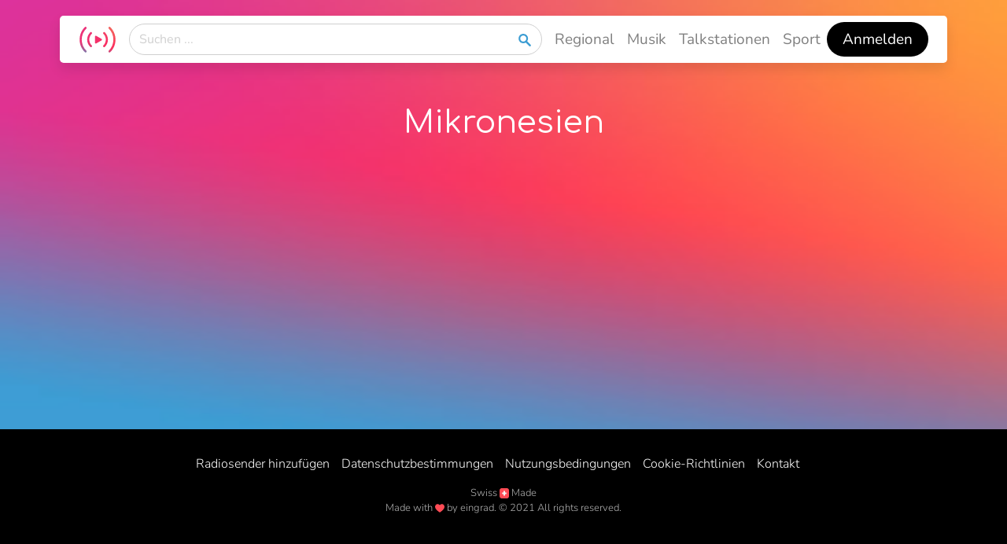

--- FILE ---
content_type: text/html;charset=utf-8
request_url: https://www.radiodeck.at/country/fm
body_size: 4627
content:



<!doctype html>
<html lang="de">
<head>
  <meta charset="utf-8">
  <title>Stationen aus Mikronesien</title>
  <meta name="viewport" content="width=device-width, initial-scale=1" />
  
  <meta name="robots" content="all" />
  <meta name="description" content="Höre Radiosender aus Mikronesien und anderen Ländern der Welt." />
  <link rel="canonical" href="https://www.radiodeck.at/country/fm" />
  
  <link rel="alternate" href="https://www.radiodeck.com/country/fm" hreflang="x-default" />
  <link rel="alternate" href="https://www.radiodeck.de/country/fm" hreflang="de-DE" />
  <link rel="alternate" href="https://www.radiodeck.ch/country/fm" hreflang="de-CH" />
  <link rel="alternate" href="https://www.radiodeck.at/country/fm" hreflang="de-AT" />

  <!-- Favicon -->
  <link rel="apple-touch-icon" sizes="180x180" href="/favicon/apple-touch-icon.png">
  <link rel="icon" type="image/png" sizes="32x32" href="/favicon/favicon-32x32.png">
  <link rel="icon" type="image/png" sizes="16x16" href="/favicon/favicon-16x16.png">
  <link rel="manifest" href="/favicon/site.webmanifest">
  <link rel="mask-icon" href="/favicon/safari-pinned-tab.svg" color="#5bbad5">
  <link rel="shortcut icon" href="/favicon/favicon.ico">
  <meta name="apple-mobile-web-app-title" content="radiodeck">
  <meta name="application-name" content="radiodeck">
  <meta name="msapplication-TileColor" content="#da532c">
  <meta name="msapplication-config" content="/favicon/browserconfig.xml">
  <meta name="theme-color" content="#ffffff">

  <!-- Common Tags -->
  
  <meta property="fb:app_id" content="114646325885024" />
  <meta property="og:title" content="Stationen aus Mikronesien" />
  <meta property="og:description" content="Höre Radiosender aus Mikronesien und anderen Ländern der Welt." />
  <meta property="og:image" content="https://media.radiodeck.com/brand_large.png" />
  <meta property="og:url" content="https://www.radiodeck.at/country/fm" />
  <meta property="og:locale" content="de" />
  <meta property="og:site_name" content="radiodeck" />
  <meta property="og:type" content="website" />
  <meta property="al:ios:app_name" content="radiodeck" />
  <meta property="al:ios:app_store_id" content="897229345" />
  <meta property="al:android:app_name" content="radiodeck" />
  <meta property="al:android:package" content="com.radiodeck.app" />
  
  <meta name="twitter:site" content="@radiodeck" />
  <meta name="twitter:card" content="summary_large_image" />

  <!-- Links -->
  

  

  <!-- preload more resources -->
  <link rel="preconnect" href="https://fonts.gstatic.com">
  <link rel="preconnect" href="https://www.googletagmanager.com">

  <link rel="stylesheet" href="https://client.radiodeck.com/1.1.5/de/styles.css">

  <base href="/">

  <style type="text/css">
    html, body {
      height: 100%;
      min-height: 100%;
    }
    /* background */
    body {
      margin: 0;
      background-color: #3C9DD3 !important;
      background-image: url('[data-uri]') !important;
      background-repeat: no-repeat !important;
      background-size: 100% 100%;
    }
    /* loading indicator */
    .app-loading-indicator {
      display: flex;
      flex-direction: column;
      align-items: center;
      justify-content: center;
      height: 100%;
    }
    .app-loading-indicator .spinner {
      height: 100px;
      width: 100px;
      animation: rotate_kf 2s linear infinite;
      transform-origin: center center;
    }
    .app-loading-indicator .spinner .path {
      stroke-dasharray: 1, 200;
      stroke-dashoffset: 0;
      animation: dash_kf 1.5s ease-in-out infinite;
      stroke-linecap: round;
      stroke: #fff;
    }
    @keyframes rotate_kf {
      100% {
        transform: rotate(360deg);
      }
    }
    @keyframes dash_kf {
      0% {
        stroke-dasharray: 1, 200;
        stroke-dashoffset: 0;
      }
      50% {
        stroke-dasharray: 89, 200;
        stroke-dashoffset: -35px;
      }
      100% {
        stroke-dasharray: 89, 200;
        stroke-dashoffset: -124px;
      }
    }
  </style>

  <!-- Google Tag Manager -->
  <script>(function(w,d,s,l,i){w[l]=w[l]||[];w[l].push({'gtm.start':
  new Date().getTime(),event:'gtm.js'});var f=d.getElementsByTagName(s)[0],
  j=d.createElement(s),dl=l!='dataLayer'?'&l='+l:'';j.async=true;j.src=
  'https://www.googletagmanager.com/gtm.js?id='+i+dl;f.parentNode.insertBefore(j,f);
  })(window,document,'script','dataLayer','GTM-MX542P');</script>
  <!-- End Google Tag Manager -->

  
  
</head>

<body>

  <!-- Google Tag Manager (noscript) -->
  <noscript><iframe src="https://www.googletagmanager.com/ns.html?id=GTM-MX542P"
  height="0" width="0" style="display:none;visibility:hidden"></iframe></noscript>
  <!-- End Google Tag Manager (noscript) -->
  
  <app-root>

    <!-- loading indicator -->
    <div class="app-loading-indicator">
      <svg class="spinner" viewBox="25 25 50 50">
        <circle class="path" cx="50" cy="50" r="20" fill="none" stroke-width="4" stroke-miterlimit="10"/>
      </svg>
    </div>

  </app-root>

  <script src="https://client.radiodeck.com/1.1.5/de/runtime-es2015.js" type="module"></script><script src="https://client.radiodeck.com/1.1.5/de/runtime-es5.js" nomodule defer></script><script src="https://client.radiodeck.com/1.1.5/de/polyfills-es5.js" nomodule defer></script><script src="https://client.radiodeck.com/1.1.5/de/polyfills-es2015.js" type="module"></script><script src="https://client.radiodeck.com/1.1.5/de/scripts.js" defer></script><script src="https://client.radiodeck.com/1.1.5/de/main-es2015.js" type="module"></script><script src="https://client.radiodeck.com/1.1.5/de/main-es5.js" nomodule defer></script></body>

</html>


--- FILE ---
content_type: application/javascript
request_url: https://client.radiodeck.com/1.1.5/de/main-es2015.js
body_size: 169386
content:
var $localize=Object.assign(void 0===$localize?{}:$localize,{locale:"de"});
"use strict";(function(global){global.ng=global.ng||{};global.ng.common=global.ng.common||{};global.ng.common.locales=global.ng.common.locales||{};const u=undefined;function plural(n){let i=Math.floor(Math.abs(n)),v=n.toString().replace(/^[^.]*\.?/,"").length;if(i===1&&v===0)return 1;return 5}global.ng.common.locales["de"]=["de",[["AM","PM"],u,u],u,[["S","M","D","M","D","F","S"],["So.","Mo.","Di.","Mi.","Do.","Fr.","Sa."],["Sonntag","Montag","Dienstag","Mittwoch","Donnerstag","Freitag","Samstag"],["So.","Mo.","Di.","Mi.","Do.","Fr.","Sa."]],[["S","M","D","M","D","F","S"],["So","Mo","Di","Mi","Do","Fr","Sa"],["Sonntag","Montag","Dienstag","Mittwoch","Donnerstag","Freitag","Samstag"],["So.","Mo.","Di.","Mi.","Do.","Fr.","Sa."]],[["J","F","M","A","M","J","J","A","S","O","N","D"],["Jan.","Feb.","M\xE4rz","Apr.","Mai","Juni","Juli","Aug.","Sept.","Okt.","Nov.","Dez."],["Januar","Februar","M\xE4rz","April","Mai","Juni","Juli","August","September","Oktober","November","Dezember"]],[["J","F","M","A","M","J","J","A","S","O","N","D"],["Jan","Feb","M\xE4r","Apr","Mai","Jun","Jul","Aug","Sep","Okt","Nov","Dez"],["Januar","Februar","M\xE4rz","April","Mai","Juni","Juli","August","September","Oktober","November","Dezember"]],[["v. Chr.","n. Chr."],u,u],1,[6,0],["dd.MM.yy","dd.MM.y","d. MMMM y","EEEE, d. MMMM y"],["HH:mm","HH:mm:ss","HH:mm:ss z","HH:mm:ss zzzz"],["{1}, {0}",u,"{1} 'um' {0}",u],[",",".",";","%","+","-","E","\xB7","\u2030","\u221E","NaN",":"],["#,##0.###","#,##0\xA0%","#,##0.00\xA0\xA4","#E0"],"EUR","\u20AC","Euro",{"ATS":["\xF6S"],"AUD":["AU$","$"],"BGM":["BGK"],"BGO":["BGJ"],"CUC":[u,"Cub$"],"DEM":["DM"],"FKP":[u,"Fl\xA3"],"GNF":[u,"F.G."],"KMF":[u,"FC"],"RON":[u,"L"],"RWF":[u,"F.Rw"],"SYP":[],"THB":["\u0E3F"],"TWD":["NT$"],"XXX":[],"ZMW":[u,"K"]},"ltr",plural,[[["Mitternacht","morgens","vorm.","mittags","nachm.","abends","nachts"],u,["Mitternacht","morgens","vormittags","mittags","nachmittags","abends","nachts"]],[["Mitternacht","Morgen","Vorm.","Mittag","Nachm.","Abend","Nacht"],u,["Mitternacht","Morgen","Vormittag","Mittag","Nachmittag","Abend","Nacht"]],["00:00",["05:00","10:00"],["10:00","12:00"],["12:00","13:00"],["13:00","18:00"],["18:00","24:00"],["00:00","05:00"]]]]})(typeof globalThis!=="undefined"&&globalThis||typeof global!=="undefined"&&global||typeof window!=="undefined"&&window);;
(window.webpackJsonp=window.webpackJsonp||[]).push([[1],{0:function(t,e,n){t.exports=n("zUnb")},o9EK:function(t,e,n){"use strict";e.UUID=function(){function t(){}return t.UUID=function(){if("undefined"!=typeof window&&void 0!==window.crypto&&void 0!==window.crypto.getRandomValues){var t=new Uint16Array(8);return window.crypto.getRandomValues(t),this.pad4(t[0])+this.pad4(t[1])+"-"+this.pad4(t[2])+"-"+this.pad4(t[3])+"-"+this.pad4(t[4])+"-"+this.pad4(t[5])+this.pad4(t[6])+this.pad4(t[7])}return this.random4()+this.random4()+"-"+this.random4()+"-"+this.random4()+"-"+this.random4()+"-"+this.random4()+this.random4()+this.random4()},t.pad4=function(t){for(var e=t.toString(16);e.length<4;)e="0"+e;return e},t.random4=function(){return Math.floor(65536*(1+Math.random())).toString(16).substring(1)},t}()},zUnb:function(t,e,n){"use strict";function s(t){return"function"==typeof t}n.r(e);let i=!1;const r={Promise:void 0,set useDeprecatedSynchronousErrorHandling(t){if(t){const t=new Error;console.warn("DEPRECATED! RxJS was set to use deprecated synchronous error handling behavior by code at: \n"+t.stack)}else i&&console.log("RxJS: Back to a better error behavior. Thank you. <3");i=t},get useDeprecatedSynchronousErrorHandling(){return i}};function o(t){setTimeout(()=>{throw t},0)}const a={closed:!0,next(t){},error(t){if(r.useDeprecatedSynchronousErrorHandling)throw t;o(t)},complete(){}},l=(()=>Array.isArray||(t=>t&&"number"==typeof t.length))();function c(t){return null!==t&&"object"==typeof t}const u=(()=>{function t(t){return Error.call(this),this.message=t?`${t.length} errors occurred during unsubscription:\n${t.map((t,e)=>`${e+1}) ${t.toString()}`).join("\n  ")}`:"",this.name="UnsubscriptionError",this.errors=t,this}return t.prototype=Object.create(Error.prototype),t})();let h=(()=>{class t{constructor(t){this.closed=!1,this._parentOrParents=null,this._subscriptions=null,t&&(this._ctorUnsubscribe=!0,this._unsubscribe=t)}unsubscribe(){let e;if(this.closed)return;let{_parentOrParents:n,_ctorUnsubscribe:i,_unsubscribe:r,_subscriptions:o}=this;if(this.closed=!0,this._parentOrParents=null,this._subscriptions=null,n instanceof t)n.remove(this);else if(null!==n)for(let t=0;t<n.length;++t)n[t].remove(this);if(s(r)){i&&(this._unsubscribe=void 0);try{r.call(this)}catch(a){e=a instanceof u?d(a.errors):[a]}}if(l(o)){let t=-1,n=o.length;for(;++t<n;){const n=o[t];if(c(n))try{n.unsubscribe()}catch(a){e=e||[],a instanceof u?e=e.concat(d(a.errors)):e.push(a)}}}if(e)throw new u(e)}add(e){let n=e;if(!e)return t.EMPTY;switch(typeof e){case"function":n=new t(e);case"object":if(n===this||n.closed||"function"!=typeof n.unsubscribe)return n;if(this.closed)return n.unsubscribe(),n;if(!(n instanceof t)){const e=n;n=new t,n._subscriptions=[e]}break;default:throw new Error("unrecognized teardown "+e+" added to Subscription.")}let{_parentOrParents:s}=n;if(null===s)n._parentOrParents=this;else if(s instanceof t){if(s===this)return n;n._parentOrParents=[s,this]}else{if(-1!==s.indexOf(this))return n;s.push(this)}const i=this._subscriptions;return null===i?this._subscriptions=[n]:i.push(n),n}remove(t){const e=this._subscriptions;if(e){const n=e.indexOf(t);-1!==n&&e.splice(n,1)}}}return t.EMPTY=function(t){return t.closed=!0,t}(new t),t})();function d(t){return t.reduce((t,e)=>t.concat(e instanceof u?e.errors:e),[])}const p=(()=>"function"==typeof Symbol?Symbol("rxSubscriber"):"@@rxSubscriber_"+Math.random())();class f extends h{constructor(t,e,n){switch(super(),this.syncErrorValue=null,this.syncErrorThrown=!1,this.syncErrorThrowable=!1,this.isStopped=!1,arguments.length){case 0:this.destination=a;break;case 1:if(!t){this.destination=a;break}if("object"==typeof t){t instanceof f?(this.syncErrorThrowable=t.syncErrorThrowable,this.destination=t,t.add(this)):(this.syncErrorThrowable=!0,this.destination=new m(this,t));break}default:this.syncErrorThrowable=!0,this.destination=new m(this,t,e,n)}}[p](){return this}static create(t,e,n){const s=new f(t,e,n);return s.syncErrorThrowable=!1,s}next(t){this.isStopped||this._next(t)}error(t){this.isStopped||(this.isStopped=!0,this._error(t))}complete(){this.isStopped||(this.isStopped=!0,this._complete())}unsubscribe(){this.closed||(this.isStopped=!0,super.unsubscribe())}_next(t){this.destination.next(t)}_error(t){this.destination.error(t),this.unsubscribe()}_complete(){this.destination.complete(),this.unsubscribe()}_unsubscribeAndRecycle(){const{_parentOrParents:t}=this;return this._parentOrParents=null,this.unsubscribe(),this.closed=!1,this.isStopped=!1,this._parentOrParents=t,this}}class m extends f{constructor(t,e,n,i){let r;super(),this._parentSubscriber=t;let o=this;s(e)?r=e:e&&(r=e.next,n=e.error,i=e.complete,e!==a&&(o=Object.create(e),s(o.unsubscribe)&&this.add(o.unsubscribe.bind(o)),o.unsubscribe=this.unsubscribe.bind(this))),this._context=o,this._next=r,this._error=n,this._complete=i}next(t){if(!this.isStopped&&this._next){const{_parentSubscriber:e}=this;r.useDeprecatedSynchronousErrorHandling&&e.syncErrorThrowable?this.__tryOrSetError(e,this._next,t)&&this.unsubscribe():this.__tryOrUnsub(this._next,t)}}error(t){if(!this.isStopped){const{_parentSubscriber:e}=this,{useDeprecatedSynchronousErrorHandling:n}=r;if(this._error)n&&e.syncErrorThrowable?(this.__tryOrSetError(e,this._error,t),this.unsubscribe()):(this.__tryOrUnsub(this._error,t),this.unsubscribe());else if(e.syncErrorThrowable)n?(e.syncErrorValue=t,e.syncErrorThrown=!0):o(t),this.unsubscribe();else{if(this.unsubscribe(),n)throw t;o(t)}}}complete(){if(!this.isStopped){const{_parentSubscriber:t}=this;if(this._complete){const e=()=>this._complete.call(this._context);r.useDeprecatedSynchronousErrorHandling&&t.syncErrorThrowable?(this.__tryOrSetError(t,e),this.unsubscribe()):(this.__tryOrUnsub(e),this.unsubscribe())}else this.unsubscribe()}}__tryOrUnsub(t,e){try{t.call(this._context,e)}catch(n){if(this.unsubscribe(),r.useDeprecatedSynchronousErrorHandling)throw n;o(n)}}__tryOrSetError(t,e,n){if(!r.useDeprecatedSynchronousErrorHandling)throw new Error("bad call");try{e.call(this._context,n)}catch(s){return r.useDeprecatedSynchronousErrorHandling?(t.syncErrorValue=s,t.syncErrorThrown=!0,!0):(o(s),!0)}return!1}_unsubscribe(){const{_parentSubscriber:t}=this;this._context=null,this._parentSubscriber=null,t.unsubscribe()}}const g=(()=>"function"==typeof Symbol&&Symbol.observable||"@@observable")();function y(t){return t}let _=(()=>{class t{constructor(t){this._isScalar=!1,t&&(this._subscribe=t)}lift(e){const n=new t;return n.source=this,n.operator=e,n}subscribe(t,e,n){const{operator:s}=this,i=function(t,e,n){if(t){if(t instanceof f)return t;if(t[p])return t[p]()}return t||e||n?new f(t,e,n):new f(a)}(t,e,n);if(i.add(s?s.call(i,this.source):this.source||r.useDeprecatedSynchronousErrorHandling&&!i.syncErrorThrowable?this._subscribe(i):this._trySubscribe(i)),r.useDeprecatedSynchronousErrorHandling&&i.syncErrorThrowable&&(i.syncErrorThrowable=!1,i.syncErrorThrown))throw i.syncErrorValue;return i}_trySubscribe(t){try{return this._subscribe(t)}catch(e){r.useDeprecatedSynchronousErrorHandling&&(t.syncErrorThrown=!0,t.syncErrorValue=e),function(t){for(;t;){const{closed:e,destination:n,isStopped:s}=t;if(e||s)return!1;t=n&&n instanceof f?n:null}return!0}(t)?t.error(e):console.warn(e)}}forEach(t,e){return new(e=b(e))((e,n)=>{let s;s=this.subscribe(e=>{try{t(e)}catch(i){n(i),s&&s.unsubscribe()}},n,e)})}_subscribe(t){const{source:e}=this;return e&&e.subscribe(t)}[g](){return this}pipe(...t){return 0===t.length?this:(0===(e=t).length?y:1===e.length?e[0]:function(t){return e.reduce((t,e)=>e(t),t)})(this);var e}toPromise(t){return new(t=b(t))((t,e)=>{let n;this.subscribe(t=>n=t,t=>e(t),()=>t(n))})}}return t.create=e=>new t(e),t})();function b(t){if(t||(t=r.Promise||Promise),!t)throw new Error("no Promise impl found");return t}const v=(()=>{function t(){return Error.call(this),this.message="object unsubscribed",this.name="ObjectUnsubscribedError",this}return t.prototype=Object.create(Error.prototype),t})();class w extends h{constructor(t,e){super(),this.subject=t,this.subscriber=e,this.closed=!1}unsubscribe(){if(this.closed)return;this.closed=!0;const t=this.subject,e=t.observers;if(this.subject=null,!e||0===e.length||t.isStopped||t.closed)return;const n=e.indexOf(this.subscriber);-1!==n&&e.splice(n,1)}}class C extends f{constructor(t){super(t),this.destination=t}}let E=(()=>{class t extends _{constructor(){super(),this.observers=[],this.closed=!1,this.isStopped=!1,this.hasError=!1,this.thrownError=null}[p](){return new C(this)}lift(t){const e=new S(this,this);return e.operator=t,e}next(t){if(this.closed)throw new v;if(!this.isStopped){const{observers:e}=this,n=e.length,s=e.slice();for(let i=0;i<n;i++)s[i].next(t)}}error(t){if(this.closed)throw new v;this.hasError=!0,this.thrownError=t,this.isStopped=!0;const{observers:e}=this,n=e.length,s=e.slice();for(let i=0;i<n;i++)s[i].error(t);this.observers.length=0}complete(){if(this.closed)throw new v;this.isStopped=!0;const{observers:t}=this,e=t.length,n=t.slice();for(let s=0;s<e;s++)n[s].complete();this.observers.length=0}unsubscribe(){this.isStopped=!0,this.closed=!0,this.observers=null}_trySubscribe(t){if(this.closed)throw new v;return super._trySubscribe(t)}_subscribe(t){if(this.closed)throw new v;return this.hasError?(t.error(this.thrownError),h.EMPTY):this.isStopped?(t.complete(),h.EMPTY):(this.observers.push(t),new w(this,t))}asObservable(){const t=new _;return t.source=this,t}}return t.create=(t,e)=>new S(t,e),t})();class S extends E{constructor(t,e){super(),this.destination=t,this.source=e}next(t){const{destination:e}=this;e&&e.next&&e.next(t)}error(t){const{destination:e}=this;e&&e.error&&this.destination.error(t)}complete(){const{destination:t}=this;t&&t.complete&&this.destination.complete()}_subscribe(t){const{source:e}=this;return e?this.source.subscribe(t):h.EMPTY}}function k(t){return t&&"function"==typeof t.schedule}function I(t,e){return function(n){if("function"!=typeof t)throw new TypeError("argument is not a function. Are you looking for `mapTo()`?");return n.lift(new x(t,e))}}class x{constructor(t,e){this.project=t,this.thisArg=e}call(t,e){return e.subscribe(new T(t,this.project,this.thisArg))}}class T extends f{constructor(t,e,n){super(t),this.project=e,this.count=0,this.thisArg=n||this}_next(t){let e;try{e=this.project.call(this.thisArg,t,this.count++)}catch(n){return void this.destination.error(n)}this.destination.next(e)}}const O=t=>e=>{for(let n=0,s=t.length;n<s&&!e.closed;n++)e.next(t[n]);e.complete()};function A(){return"function"==typeof Symbol&&Symbol.iterator?Symbol.iterator:"@@iterator"}const D=A(),P=t=>t&&"number"==typeof t.length&&"function"!=typeof t;function M(t){return!!t&&"function"!=typeof t.subscribe&&"function"==typeof t.then}const R=t=>{if(t&&"function"==typeof t[g])return s=t,t=>{const e=s[g]();if("function"!=typeof e.subscribe)throw new TypeError("Provided object does not correctly implement Symbol.observable");return e.subscribe(t)};if(P(t))return O(t);if(M(t))return n=t,t=>(n.then(e=>{t.closed||(t.next(e),t.complete())},e=>t.error(e)).then(null,o),t);if(t&&"function"==typeof t[D])return e=t,t=>{const n=e[D]();for(;;){let e;try{e=n.next()}catch(s){return t.error(s),t}if(e.done){t.complete();break}if(t.next(e.value),t.closed)break}return"function"==typeof n.return&&t.add(()=>{n.return&&n.return()}),t};{const e=c(t)?"an invalid object":`'${t}'`;throw new TypeError(`You provided ${e} where a stream was expected. You can provide an Observable, Promise, Array, or Iterable.`)}var e,n,s};function L(t,e){return new _(n=>{const s=new h;let i=0;return s.add(e.schedule(function(){i!==t.length?(n.next(t[i++]),n.closed||s.add(this.schedule())):n.complete()})),s})}function N(t,e){return e?function(t,e){if(null!=t){if(function(t){return t&&"function"==typeof t[g]}(t))return function(t,e){return new _(n=>{const s=new h;return s.add(e.schedule(()=>{const i=t[g]();s.add(i.subscribe({next(t){s.add(e.schedule(()=>n.next(t)))},error(t){s.add(e.schedule(()=>n.error(t)))},complete(){s.add(e.schedule(()=>n.complete()))}}))})),s})}(t,e);if(M(t))return function(t,e){return new _(n=>{const s=new h;return s.add(e.schedule(()=>t.then(t=>{s.add(e.schedule(()=>{n.next(t),s.add(e.schedule(()=>n.complete()))}))},t=>{s.add(e.schedule(()=>n.error(t)))}))),s})}(t,e);if(P(t))return L(t,e);if(function(t){return t&&"function"==typeof t[D]}(t)||"string"==typeof t)return function(t,e){if(!t)throw new Error("Iterable cannot be null");return new _(n=>{const s=new h;let i;return s.add(()=>{i&&"function"==typeof i.return&&i.return()}),s.add(e.schedule(()=>{i=t[D](),s.add(e.schedule(function(){if(n.closed)return;let t,e;try{const n=i.next();t=n.value,e=n.done}catch(s){return void n.error(s)}e?n.complete():(n.next(t),this.schedule())}))})),s})}(t,e)}throw new TypeError((null!==t&&typeof t||t)+" is not observable")}(t,e):t instanceof _?t:new _(R(t))}class F extends f{constructor(t){super(),this.parent=t}_next(t){this.parent.notifyNext(t)}_error(t){this.parent.notifyError(t),this.unsubscribe()}_complete(){this.parent.notifyComplete(),this.unsubscribe()}}class V extends f{notifyNext(t){this.destination.next(t)}notifyError(t){this.destination.error(t)}notifyComplete(){this.destination.complete()}}function j(t,e){if(e.closed)return;if(t instanceof _)return t.subscribe(e);let n;try{n=R(t)(e)}catch(s){e.error(s)}return n}function z(t,e,n=Number.POSITIVE_INFINITY){return"function"==typeof e?s=>s.pipe(z((n,s)=>N(t(n,s)).pipe(I((t,i)=>e(n,t,s,i))),n)):("number"==typeof e&&(n=e),e=>e.lift(new U(t,n)))}class U{constructor(t,e=Number.POSITIVE_INFINITY){this.project=t,this.concurrent=e}call(t,e){return e.subscribe(new B(t,this.project,this.concurrent))}}class B extends V{constructor(t,e,n=Number.POSITIVE_INFINITY){super(t),this.project=e,this.concurrent=n,this.hasCompleted=!1,this.buffer=[],this.active=0,this.index=0}_next(t){this.active<this.concurrent?this._tryNext(t):this.buffer.push(t)}_tryNext(t){let e;const n=this.index++;try{e=this.project(t,n)}catch(s){return void this.destination.error(s)}this.active++,this._innerSub(e)}_innerSub(t){const e=new F(this),n=this.destination;n.add(e);const s=j(t,e);s!==e&&n.add(s)}_complete(){this.hasCompleted=!0,0===this.active&&0===this.buffer.length&&this.destination.complete(),this.unsubscribe()}notifyNext(t){this.destination.next(t)}notifyComplete(){const t=this.buffer;this.active--,t.length>0?this._next(t.shift()):0===this.active&&this.hasCompleted&&this.destination.complete()}}function H(t=Number.POSITIVE_INFINITY){return z(y,t)}function $(t,e){return e?L(t,e):new _(O(t))}function W(...t){let e=Number.POSITIVE_INFINITY,n=null,s=t[t.length-1];return k(s)?(n=t.pop(),t.length>1&&"number"==typeof t[t.length-1]&&(e=t.pop())):"number"==typeof s&&(e=t.pop()),null===n&&1===t.length&&t[0]instanceof _?t[0]:H(e)($(t,n))}function q(){return function(t){return t.lift(new G(t))}}class G{constructor(t){this.connectable=t}call(t,e){const{connectable:n}=this;n._refCount++;const s=new Z(t,n),i=e.subscribe(s);return s.closed||(s.connection=n.connect()),i}}class Z extends f{constructor(t,e){super(t),this.connectable=e}_unsubscribe(){const{connectable:t}=this;if(!t)return void(this.connection=null);this.connectable=null;const e=t._refCount;if(e<=0)return void(this.connection=null);if(t._refCount=e-1,e>1)return void(this.connection=null);const{connection:n}=this,s=t._connection;this.connection=null,!s||n&&s!==n||s.unsubscribe()}}class K extends _{constructor(t,e){super(),this.source=t,this.subjectFactory=e,this._refCount=0,this._isComplete=!1}_subscribe(t){return this.getSubject().subscribe(t)}getSubject(){const t=this._subject;return t&&!t.isStopped||(this._subject=this.subjectFactory()),this._subject}connect(){let t=this._connection;return t||(this._isComplete=!1,t=this._connection=new h,t.add(this.source.subscribe(new Y(this.getSubject(),this))),t.closed&&(this._connection=null,t=h.EMPTY)),t}refCount(){return q()(this)}}const Q=(()=>{const t=K.prototype;return{operator:{value:null},_refCount:{value:0,writable:!0},_subject:{value:null,writable:!0},_connection:{value:null,writable:!0},_subscribe:{value:t._subscribe},_isComplete:{value:t._isComplete,writable:!0},getSubject:{value:t.getSubject},connect:{value:t.connect},refCount:{value:t.refCount}}})();class Y extends C{constructor(t,e){super(t),this.connectable=e}_error(t){this._unsubscribe(),super._error(t)}_complete(){this.connectable._isComplete=!0,this._unsubscribe(),super._complete()}_unsubscribe(){const t=this.connectable;if(t){this.connectable=null;const e=t._connection;t._refCount=0,t._subject=null,t._connection=null,e&&e.unsubscribe()}}}function X(){return new E}function J(t){for(let e in t)if(t[e]===J)return e;throw Error("Could not find renamed property on target object.")}function tt(t,e){for(const n in e)e.hasOwnProperty(n)&&!t.hasOwnProperty(n)&&(t[n]=e[n])}function et(t){if("string"==typeof t)return t;if(Array.isArray(t))return"["+t.map(et).join(", ")+"]";if(null==t)return""+t;if(t.overriddenName)return`${t.overriddenName}`;if(t.name)return`${t.name}`;const e=t.toString();if(null==e)return""+e;const n=e.indexOf("\n");return-1===n?e:e.substring(0,n)}function nt(t,e){return null==t||""===t?null===e?"":e:null==e||""===e?t:t+" "+e}const st=J({__forward_ref__:J});function it(t){return t.__forward_ref__=it,t.toString=function(){return et(this())},t}function rt(t){return ot(t)?t():t}function ot(t){return"function"==typeof t&&t.hasOwnProperty(st)&&t.__forward_ref__===it}class at extends Error{constructor(t,e){super(function(t,e){return`${t?`NG0${t}: `:""}${e}`}(t,e)),this.code=t}}function lt(t){return"string"==typeof t?t:null==t?"":String(t)}function ct(t){return"function"==typeof t?t.name||t.toString():"object"==typeof t&&null!=t&&"function"==typeof t.type?t.type.name||t.type.toString():lt(t)}function ut(t,e){const n=e?` in ${e}`:"";throw new at("201",`No provider for ${ct(t)} found${n}`)}function ht(t,e,n,s){throw new Error(`ASSERTION ERROR: ${t}`+(null==s?"":` [Expected=> ${n} ${s} ${e} <=Actual]`))}function dt(t){return{token:t.token,providedIn:t.providedIn||null,factory:t.factory,value:void 0}}function pt(t){return{providers:t.providers||[],imports:t.imports||[]}}function ft(t){return mt(t,yt)||mt(t,bt)}function mt(t,e){return t.hasOwnProperty(e)?t[e]:null}function gt(t){return t&&(t.hasOwnProperty(_t)||t.hasOwnProperty(vt))?t[_t]:null}const yt=J({"\u0275prov":J}),_t=J({"\u0275inj":J}),bt=J({ngInjectableDef:J}),vt=J({ngInjectorDef:J});var wt=function(t){return t[t.Default=0]="Default",t[t.Host=1]="Host",t[t.Self=2]="Self",t[t.SkipSelf=4]="SkipSelf",t[t.Optional=8]="Optional",t}({});let Ct;function Et(t){const e=Ct;return Ct=t,e}function St(t,e,n){const s=ft(t);return s&&"root"==s.providedIn?void 0===s.value?s.value=s.factory():s.value:n&wt.Optional?null:void 0!==e?e:void ut(et(t),"Injector")}function kt(t){return{toString:t}.toString()}var It=function(t){return t[t.OnPush=0]="OnPush",t[t.Default=1]="Default",t}({}),xt=function(t){return t[t.Emulated=0]="Emulated",t[t.None=2]="None",t[t.ShadowDom=3]="ShadowDom",t}({});const Tt="undefined"!=typeof globalThis&&globalThis,Ot="undefined"!=typeof window&&window,At="undefined"!=typeof self&&"undefined"!=typeof WorkerGlobalScope&&self instanceof WorkerGlobalScope&&self,Dt="undefined"!=typeof global&&global,Pt=Tt||Dt||Ot||At,Mt={},Rt=[],Lt=[],Nt=J({"\u0275cmp":J}),Ft=J({"\u0275dir":J}),Vt=J({"\u0275pipe":J}),jt=J({"\u0275mod":J}),zt=J({"\u0275loc":J}),Ut=J({"\u0275fac":J}),Bt=J({__NG_ELEMENT_ID__:J});let Ht=0;function $t(t){return kt(()=>{const e={},n={type:t.type,providersResolver:null,decls:t.decls,vars:t.vars,factory:null,template:t.template||null,consts:t.consts||null,ngContentSelectors:t.ngContentSelectors,hostBindings:t.hostBindings||null,hostVars:t.hostVars||0,hostAttrs:t.hostAttrs||null,contentQueries:t.contentQueries||null,declaredInputs:e,inputs:null,outputs:null,exportAs:t.exportAs||null,onPush:t.changeDetection===It.OnPush,directiveDefs:null,pipeDefs:null,selectors:t.selectors||Lt,viewQuery:t.viewQuery||null,features:t.features||null,data:t.data||{},encapsulation:t.encapsulation||xt.Emulated,id:"c",styles:t.styles||Lt,_:null,setInput:null,schemas:t.schemas||null,tView:null},s=t.directives,i=t.features,r=t.pipes;return n.id+=Ht++,n.inputs=Qt(t.inputs,e),n.outputs=Qt(t.outputs),i&&i.forEach(t=>t(n)),n.directiveDefs=s?()=>("function"==typeof s?s():s).map(qt):null,n.pipeDefs=r?()=>("function"==typeof r?r():r).map(Gt):null,n})}function Wt(t,e,n){const s=t.\u0275cmp;s.directiveDefs=()=>e.map(qt),s.pipeDefs=()=>n.map(Gt)}function qt(t){return Jt(t)||function(t){return t[Ft]||null}(t)}function Gt(t){return function(t){return t[Vt]||null}(t)}const Zt={};function Kt(t){const e={type:t.type,bootstrap:t.bootstrap||Lt,declarations:t.declarations||Lt,imports:t.imports||Lt,exports:t.exports||Lt,transitiveCompileScopes:null,schemas:t.schemas||null,id:t.id||null};return null!=t.id&&kt(()=>{Zt[t.id]=t.type}),e}function Qt(t,e){if(null==t)return Mt;const n={};for(const s in t)if(t.hasOwnProperty(s)){let i=t[s],r=i;Array.isArray(i)&&(r=i[1],i=i[0]),n[i]=s,e&&(e[i]=r)}return n}const Yt=$t;function Xt(t){return{type:t.type,name:t.name,factory:null,pure:!1!==t.pure,onDestroy:t.type.prototype.ngOnDestroy||null}}function Jt(t){return t[Nt]||null}function te(t,e){const n=t[jt]||null;if(!n&&!0===e)throw new Error(`Type ${et(t)} does not have '\u0275mod' property.`);return n}function ee(t){return Array.isArray(t)&&"object"==typeof t[1]}function ne(t){return Array.isArray(t)&&!0===t[1]}function se(t){return 0!=(8&t.flags)}function ie(t){return 2==(2&t.flags)}function re(t){return 1==(1&t.flags)}function oe(t){return null!==t.template}function ae(t,e){return t.hasOwnProperty(Ut)?t[Ut]:null}class le{constructor(t,e,n){this.previousValue=t,this.currentValue=e,this.firstChange=n}isFirstChange(){return this.firstChange}}function ce(){return ue}function ue(t){return t.type.prototype.ngOnChanges&&(t.setInput=de),he}function he(){const t=pe(this),e=null==t?void 0:t.current;if(e){const n=t.previous;if(n===Mt)t.previous=e;else for(let t in e)n[t]=e[t];t.current=null,this.ngOnChanges(e)}}function de(t,e,n,s){const i=pe(t)||function(t,e){return t.__ngSimpleChanges__=e}(t,{previous:Mt,current:null}),r=i.current||(i.current={}),o=i.previous,a=this.declaredInputs[n],l=o[a];r[a]=new le(l&&l.currentValue,e,o===Mt),t[s]=e}function pe(t){return t.__ngSimpleChanges__||null}let fe;function me(){return void 0!==fe?fe:"undefined"!=typeof document?document:void 0}function ge(t){return!!t.listen}ce.ngInherit=!0;const ye={createRenderer:(t,e)=>me()};function _e(t){for(;Array.isArray(t);)t=t[0];return t}function be(t,e){return _e(e[t])}function ve(t,e){return _e(e[t.index])}function we(t,e){return t.data[e]}function Ce(t,e){return t[e]}function Ee(t,e){const n=e[t];return ee(n)?n:n[0]}function Se(t){const e=function(t){return t.__ngContext__||null}(t);return e?Array.isArray(e)?e:e.lView:null}function ke(t){return 4==(4&t[2])}function Ie(t){return 128==(128&t[2])}function xe(t,e){return null==e?null:t[e]}function Te(t){t[18]=0}function Oe(t,e){t[5]+=e;let n=t,s=t[3];for(;null!==s&&(1===e&&1===n[5]||-1===e&&0===n[5]);)s[5]+=e,n=s,s=s[3]}const Ae={lFrame:sn(null),bindingsEnabled:!0,isInCheckNoChangesMode:!1};function De(){return Ae.bindingsEnabled}function Pe(){return Ae.lFrame.lView}function Me(){return Ae.lFrame.tView}function Re(t){Ae.lFrame.contextLView=t}function Le(){let t=Ne();for(;null!==t&&64===t.type;)t=t.parent;return t}function Ne(){return Ae.lFrame.currentTNode}function Fe(){const t=Ae.lFrame,e=t.currentTNode;return t.isParent?e:e.parent}function Ve(t,e){const n=Ae.lFrame;n.currentTNode=t,n.isParent=e}function je(){return Ae.lFrame.isParent}function ze(){Ae.lFrame.isParent=!1}function Ue(){return Ae.isInCheckNoChangesMode}function Be(t){Ae.isInCheckNoChangesMode=t}function He(){const t=Ae.lFrame;let e=t.bindingRootIndex;return-1===e&&(e=t.bindingRootIndex=t.tView.bindingStartIndex),e}function $e(){return Ae.lFrame.bindingIndex}function We(){return Ae.lFrame.bindingIndex++}function qe(t){const e=Ae.lFrame,n=e.bindingIndex;return e.bindingIndex=e.bindingIndex+t,n}function Ge(t){Ae.lFrame.inI18n=t}function Ze(t,e){const n=Ae.lFrame;n.bindingIndex=n.bindingRootIndex=t,Ke(e)}function Ke(t){Ae.lFrame.currentDirectiveIndex=t}function Qe(t){const e=Ae.lFrame.currentDirectiveIndex;return-1===e?null:t[e]}function Ye(){return Ae.lFrame.currentQueryIndex}function Xe(t){Ae.lFrame.currentQueryIndex=t}function Je(t){const e=t[1];return 2===e.type?e.declTNode:1===e.type?t[6]:null}function tn(t,e,n){if(n&wt.SkipSelf){let s=e,i=t;for(;s=s.parent,!(null!==s||n&wt.Host||(s=Je(i),null===s)||(i=i[15],10&s.type)););if(null===s)return!1;e=s,t=i}const s=Ae.lFrame=nn();return s.currentTNode=e,s.lView=t,!0}function en(t){const e=nn(),n=t[1];Ae.lFrame=e,e.currentTNode=n.firstChild,e.lView=t,e.tView=n,e.contextLView=t,e.bindingIndex=n.bindingStartIndex,e.inI18n=!1}function nn(){const t=Ae.lFrame,e=null===t?null:t.child;return null===e?sn(t):e}function sn(t){const e={currentTNode:null,isParent:!0,lView:null,tView:null,selectedIndex:-1,contextLView:null,elementDepthCount:0,currentNamespace:null,currentDirectiveIndex:-1,bindingRootIndex:-1,bindingIndex:-1,currentQueryIndex:0,parent:t,child:null,inI18n:!1};return null!==t&&(t.child=e),e}function rn(){const t=Ae.lFrame;return Ae.lFrame=t.parent,t.currentTNode=null,t.lView=null,t}const on=rn;function an(){const t=rn();t.isParent=!0,t.tView=null,t.selectedIndex=-1,t.contextLView=null,t.elementDepthCount=0,t.currentDirectiveIndex=-1,t.currentNamespace=null,t.bindingRootIndex=-1,t.bindingIndex=-1,t.currentQueryIndex=0}function ln(){return Ae.lFrame.selectedIndex}function cn(t){Ae.lFrame.selectedIndex=t}function un(){const t=Ae.lFrame;return we(t.tView,t.selectedIndex)}function hn(){Ae.lFrame.currentNamespace="http://www.w3.org/2000/svg"}function dn(){Ae.lFrame.currentNamespace=null}function pn(t,e){for(let n=e.directiveStart,s=e.directiveEnd;n<s;n++){const e=t.data[n].type.prototype,{ngAfterContentInit:s,ngAfterContentChecked:i,ngAfterViewInit:r,ngAfterViewChecked:o,ngOnDestroy:a}=e;s&&(t.contentHooks||(t.contentHooks=[])).push(-n,s),i&&((t.contentHooks||(t.contentHooks=[])).push(n,i),(t.contentCheckHooks||(t.contentCheckHooks=[])).push(n,i)),r&&(t.viewHooks||(t.viewHooks=[])).push(-n,r),o&&((t.viewHooks||(t.viewHooks=[])).push(n,o),(t.viewCheckHooks||(t.viewCheckHooks=[])).push(n,o)),null!=a&&(t.destroyHooks||(t.destroyHooks=[])).push(n,a)}}function fn(t,e,n){yn(t,e,3,n)}function mn(t,e,n,s){(3&t[2])===n&&yn(t,e,n,s)}function gn(t,e){let n=t[2];(3&n)===e&&(n&=2047,n+=1,t[2]=n)}function yn(t,e,n,s){const i=null!=s?s:-1,r=e.length-1;let o=0;for(let a=void 0!==s?65535&t[18]:0;a<r;a++)if("number"==typeof e[a+1]){if(o=e[a],null!=s&&o>=s)break}else e[a]<0&&(t[18]+=65536),(o<i||-1==i)&&(_n(t,n,e,a),t[18]=(4294901760&t[18])+a+2),a++}function _n(t,e,n,s){const i=n[s]<0,r=n[s+1],o=t[i?-n[s]:n[s]];if(i){if(t[2]>>11<t[18]>>16&&(3&t[2])===e){t[2]+=2048;try{r.call(o)}finally{}}}else try{r.call(o)}finally{}}class bn{constructor(t,e,n){this.factory=t,this.resolving=!1,this.canSeeViewProviders=e,this.injectImpl=n}}function vn(t,e,n){const s=ge(t);let i=0;for(;i<n.length;){const r=n[i];if("number"==typeof r){if(0!==r)break;i++;const o=n[i++],a=n[i++],l=n[i++];s?t.setAttribute(e,a,l,o):e.setAttributeNS(o,a,l)}else{const o=r,a=n[++i];Cn(o)?s&&t.setProperty(e,o,a):s?t.setAttribute(e,o,a):e.setAttribute(o,a),i++}}return i}function wn(t){return 3===t||4===t||6===t}function Cn(t){return 64===t.charCodeAt(0)}function En(t,e){if(null===e||0===e.length);else if(null===t||0===t.length)t=e.slice();else{let n=-1;for(let s=0;s<e.length;s++){const i=e[s];"number"==typeof i?n=i:0===n||Sn(t,n,i,null,-1===n||2===n?e[++s]:null)}}return t}function Sn(t,e,n,s,i){let r=0,o=t.length;if(-1===e)o=-1;else for(;r<t.length;){const n=t[r++];if("number"==typeof n){if(n===e){o=-1;break}if(n>e){o=r-1;break}}}for(;r<t.length;){const e=t[r];if("number"==typeof e)break;if(e===n){if(null===s)return void(null!==i&&(t[r+1]=i));if(s===t[r+1])return void(t[r+2]=i)}r++,null!==s&&r++,null!==i&&r++}-1!==o&&(t.splice(o,0,e),r=o+1),t.splice(r++,0,n),null!==s&&t.splice(r++,0,s),null!==i&&t.splice(r++,0,i)}function kn(t){return-1!==t}function In(t){return 32767&t}function xn(t,e){let n=t>>16,s=e;for(;n>0;)s=s[15],n--;return s}let Tn=!0;function On(t){const e=Tn;return Tn=t,e}let An=0;function Dn(t,e){const n=Mn(t,e);if(-1!==n)return n;const s=e[1];s.firstCreatePass&&(t.injectorIndex=e.length,Pn(s.data,t),Pn(e,null),Pn(s.blueprint,null));const i=Rn(t,e),r=t.injectorIndex;if(kn(i)){const t=In(i),n=xn(i,e),s=n[1].data;for(let i=0;i<8;i++)e[r+i]=n[t+i]|s[t+i]}return e[r+8]=i,r}function Pn(t,e){t.push(0,0,0,0,0,0,0,0,e)}function Mn(t,e){return-1===t.injectorIndex||t.parent&&t.parent.injectorIndex===t.injectorIndex||null===e[t.injectorIndex+8]?-1:t.injectorIndex}function Rn(t,e){if(t.parent&&-1!==t.parent.injectorIndex)return t.parent.injectorIndex;let n=0,s=null,i=e;for(;null!==i;){const t=i[1],e=t.type;if(s=2===e?t.declTNode:1===e?i[6]:null,null===s)return-1;if(n++,i=i[15],-1!==s.injectorIndex)return s.injectorIndex|n<<16}return-1}function Ln(t,e,n){!function(t,e,n){let s;"string"==typeof n?s=n.charCodeAt(0)||0:n.hasOwnProperty(Bt)&&(s=n[Bt]),null==s&&(s=n[Bt]=An++);const i=255&s;e.data[t+(i>>5)]|=1<<i}(t,e,n)}function Nn(t,e,n){if(n&wt.Optional)return t;ut(e,"NodeInjector")}function Fn(t,e,n,s){if(n&wt.Optional&&void 0===s&&(s=null),0==(n&(wt.Self|wt.Host))){const i=t[9],r=Et(void 0);try{return i?i.get(e,s,n&wt.Optional):St(e,s,n&wt.Optional)}finally{Et(r)}}return Nn(s,e,n)}function Vn(t,e,n,s=wt.Default,i){if(null!==t){const r=function(t){if("string"==typeof t)return t.charCodeAt(0)||0;const e=t.hasOwnProperty(Bt)?t[Bt]:void 0;return"number"==typeof e?e>=0?255&e:zn:e}(n);if("function"==typeof r){if(!tn(e,t,s))return s&wt.Host?Nn(i,n,s):Fn(e,n,s,i);try{const t=r();if(null!=t||s&wt.Optional)return t;ut(n)}finally{on()}}else if("number"==typeof r){let i=null,o=Mn(t,e),a=-1,l=s&wt.Host?e[16][6]:null;for((-1===o||s&wt.SkipSelf)&&(a=-1===o?Rn(t,e):e[o+8],-1!==a&&Wn(s,!1)?(i=e[1],o=In(a),e=xn(a,e)):o=-1);-1!==o;){const t=e[1];if($n(r,o,t.data)){const t=Un(o,e,n,i,s,l);if(t!==jn)return t}a=e[o+8],-1!==a&&Wn(s,e[1].data[o+8]===l)&&$n(r,o,e)?(i=t,o=In(a),e=xn(a,e)):o=-1}}}return Fn(e,n,s,i)}const jn={};function zn(){return new qn(Le(),Pe())}function Un(t,e,n,s,i,r){const o=e[1],a=o.data[t+8],l=Bn(a,o,n,null==s?ie(a)&&Tn:s!=o&&0!=(3&a.type),i&wt.Host&&r===a);return null!==l?Hn(e,o,l,a):jn}function Bn(t,e,n,s,i){const r=t.providerIndexes,o=e.data,a=1048575&r,l=t.directiveStart,c=r>>20,u=i?a+c:t.directiveEnd;for(let h=s?a:a+c;h<u;h++){const t=o[h];if(h<l&&n===t||h>=l&&t.type===n)return h}if(i){const t=o[l];if(t&&oe(t)&&t.type===n)return l}return null}function Hn(t,e,n,s){let i=t[n];const r=e.data;if(i instanceof bn){const o=i;o.resolving&&function(t,e){throw new at("200",`Circular dependency in DI detected for ${t}`)}(ct(r[n]));const a=On(o.canSeeViewProviders);o.resolving=!0;const l=o.injectImpl?Et(o.injectImpl):null;tn(t,s,wt.Default);try{i=t[n]=o.factory(void 0,r,t,s),e.firstCreatePass&&n>=s.directiveStart&&function(t,e,n){const{ngOnChanges:s,ngOnInit:i,ngDoCheck:r}=e.type.prototype;if(s){const s=ue(e);(n.preOrderHooks||(n.preOrderHooks=[])).push(t,s),(n.preOrderCheckHooks||(n.preOrderCheckHooks=[])).push(t,s)}i&&(n.preOrderHooks||(n.preOrderHooks=[])).push(0-t,i),r&&((n.preOrderHooks||(n.preOrderHooks=[])).push(t,r),(n.preOrderCheckHooks||(n.preOrderCheckHooks=[])).push(t,r))}(n,r[n],e)}finally{null!==l&&Et(l),On(a),o.resolving=!1,on()}}return i}function $n(t,e,n){return!!(n[e+(t>>5)]&1<<t)}function Wn(t,e){return!(t&wt.Self||t&wt.Host&&e)}class qn{constructor(t,e){this._tNode=t,this._lView=e}get(t,e){return Vn(this._tNode,this._lView,t,void 0,e)}}function Gn(t){return kt(()=>{const e=t.prototype.constructor,n=e[Ut]||Zn(e),s=Object.prototype;let i=Object.getPrototypeOf(t.prototype).constructor;for(;i&&i!==s;){const t=i[Ut]||Zn(i);if(t&&t!==n)return t;i=Object.getPrototypeOf(i)}return t=>new t})}function Zn(t){return ot(t)?()=>{const e=Zn(rt(t));return e&&e()}:ae(t)}function Kn(t){return function(t,e){if("class"===e)return t.classes;if("style"===e)return t.styles;const n=t.attrs;if(n){const t=n.length;let s=0;for(;s<t;){const i=n[s];if(wn(i))break;if(0===i)s+=2;else if("number"==typeof i)for(s++;s<t&&"string"==typeof n[s];)s++;else{if(i===e)return n[s+1];s+=2}}}return null}(Le(),t)}function Qn(t,e,n){return kt(()=>{const s=function(t){return function(...e){if(t){const n=t(...e);for(const t in n)this[t]=n[t]}}}(e);function i(...t){if(this instanceof i)return s.apply(this,t),this;const e=new i(...t);return n.annotation=e,n;function n(t,n,s){const i=t.hasOwnProperty("__parameters__")?t.__parameters__:Object.defineProperty(t,"__parameters__",{value:[]}).__parameters__;for(;i.length<=s;)i.push(null);return(i[s]=i[s]||[]).push(e),t}}return n&&(i.prototype=Object.create(n.prototype)),i.prototype.ngMetadataName=t,i.annotationCls=i,i})}class Yn{constructor(t,e){this._desc=t,this.ngMetadataName="InjectionToken",this.\u0275prov=void 0,"number"==typeof e?this.__NG_ELEMENT_ID__=e:void 0!==e&&(this.\u0275prov=dt({token:this,providedIn:e.providedIn||"root",factory:e.factory}))}toString(){return`InjectionToken ${this._desc}`}}const Xn=new Yn("AnalyzeForEntryComponents"),Jn=Function;function ts(t,e){void 0===e&&(e=t);for(let n=0;n<t.length;n++){let s=t[n];Array.isArray(s)?(e===t&&(e=t.slice(0,n)),ts(s,e)):e!==t&&e.push(s)}return e}function es(t,e){t.forEach(t=>Array.isArray(t)?es(t,e):e(t))}function ns(t,e,n){e>=t.length?t.push(n):t.splice(e,0,n)}function ss(t,e){return e>=t.length-1?t.pop():t.splice(e,1)[0]}function is(t,e){const n=[];for(let s=0;s<t;s++)n.push(e);return n}function rs(t,e,n){let s=as(t,e);return s>=0?t[1|s]=n:(s=~s,function(t,e,n,s){let i=t.length;if(i==e)t.push(n,s);else if(1===i)t.push(s,t[0]),t[0]=n;else{for(i--,t.push(t[i-1],t[i]);i>e;)t[i]=t[i-2],i--;t[e]=n,t[e+1]=s}}(t,s,e,n)),s}function os(t,e){const n=as(t,e);if(n>=0)return t[1|n]}function as(t,e){return function(t,e,n){let s=0,i=t.length>>1;for(;i!==s;){const n=s+(i-s>>1),r=t[n<<1];if(e===r)return n<<1;r>e?i=n:s=n+1}return~(i<<1)}(t,e)}const ls={},cs=/\n/gm,us=J({provide:String,useValue:J});let hs;function ds(t){const e=hs;return hs=t,e}function ps(t,e=wt.Default){if(void 0===hs)throw new Error("inject() must be called from an injection context");return null===hs?St(t,void 0,e):hs.get(t,e&wt.Optional?null:void 0,e)}function fs(t,e=wt.Default){return(Ct||ps)(rt(t),e)}function ms(t){const e=[];for(let n=0;n<t.length;n++){const s=rt(t[n]);if(Array.isArray(s)){if(0===s.length)throw new Error("Arguments array must have arguments.");let t,n=wt.Default;for(let e=0;e<s.length;e++){const i=s[e],r=i.__NG_DI_FLAG__;"number"==typeof r?-1===r?t=i.token:n|=r:t=i}e.push(fs(t,n))}else e.push(fs(s))}return e}function gs(t,e){return t.__NG_DI_FLAG__=e,t.prototype.__NG_DI_FLAG__=e,t}const ys=gs(Qn("Inject",t=>({token:t})),-1),_s=gs(Qn("Optional"),8),bs=gs(Qn("SkipSelf"),4);let vs,ws;function Cs(t){var e;return(null===(e=function(){if(void 0===vs&&(vs=null,Pt.trustedTypes))try{vs=Pt.trustedTypes.createPolicy("angular",{createHTML:t=>t,createScript:t=>t,createScriptURL:t=>t})}catch(e){}return vs}())||void 0===e?void 0:e.createHTML(t))||t}function Es(t){var e;return(null===(e=function(){if(void 0===ws&&(ws=null,Pt.trustedTypes))try{ws=Pt.trustedTypes.createPolicy("angular#unsafe-bypass",{createHTML:t=>t,createScript:t=>t,createScriptURL:t=>t})}catch(e){}return ws}())||void 0===e?void 0:e.createHTML(t))||t}class Ss{constructor(t){this.changingThisBreaksApplicationSecurity=t}toString(){return`SafeValue must use [property]=binding: ${this.changingThisBreaksApplicationSecurity} (see https://g.co/ng/security#xss)`}}class ks extends Ss{getTypeName(){return"HTML"}}class Is extends Ss{getTypeName(){return"Style"}}class xs extends Ss{getTypeName(){return"Script"}}class Ts extends Ss{getTypeName(){return"URL"}}class Os extends Ss{getTypeName(){return"ResourceURL"}}function As(t){return t instanceof Ss?t.changingThisBreaksApplicationSecurity:t}function Ds(t,e){const n=Ps(t);if(null!=n&&n!==e){if("ResourceURL"===n&&"URL"===e)return!0;throw new Error(`Required a safe ${e}, got a ${n} (see https://g.co/ng/security#xss)`)}return n===e}function Ps(t){return t instanceof Ss&&t.getTypeName()||null}function Ms(t){const e=new Ls(t);return function(){try{return!!(new window.DOMParser).parseFromString(Cs(""),"text/html")}catch(t){return!1}}()?new Rs(e):e}class Rs{constructor(t){this.inertDocumentHelper=t}getInertBodyElement(t){t="<body><remove></remove>"+t;try{const e=(new window.DOMParser).parseFromString(Cs(t),"text/html").body;return null===e?this.inertDocumentHelper.getInertBodyElement(t):(e.removeChild(e.firstChild),e)}catch(e){return null}}}class Ls{constructor(t){if(this.defaultDoc=t,this.inertDocument=this.defaultDoc.implementation.createHTMLDocument("sanitization-inert"),null==this.inertDocument.body){const t=this.inertDocument.createElement("html");this.inertDocument.appendChild(t);const e=this.inertDocument.createElement("body");t.appendChild(e)}}getInertBodyElement(t){const e=this.inertDocument.createElement("template");if("content"in e)return e.innerHTML=Cs(t),e;const n=this.inertDocument.createElement("body");return n.innerHTML=Cs(t),this.defaultDoc.documentMode&&this.stripCustomNsAttrs(n),n}stripCustomNsAttrs(t){const e=t.attributes;for(let s=e.length-1;0<s;s--){const n=e.item(s).name;"xmlns:ns1"!==n&&0!==n.indexOf("ns1:")||t.removeAttribute(n)}let n=t.firstChild;for(;n;)n.nodeType===Node.ELEMENT_NODE&&this.stripCustomNsAttrs(n),n=n.nextSibling}}const Ns=/^(?:(?:https?|mailto|ftp|tel|file|sms):|[^&:/?#]*(?:[/?#]|$))/gi,Fs=/^data:(?:image\/(?:bmp|gif|jpeg|jpg|png|tiff|webp)|video\/(?:mpeg|mp4|ogg|webm)|audio\/(?:mp3|oga|ogg|opus));base64,[a-z0-9+\/]+=*$/i;function Vs(t){return(t=String(t)).match(Ns)||t.match(Fs)?t:"unsafe:"+t}function js(t){return(t=String(t)).split(",").map(t=>Vs(t.trim())).join(", ")}function zs(t){const e={};for(const n of t.split(","))e[n]=!0;return e}function Us(...t){const e={};for(const n of t)for(const t in n)n.hasOwnProperty(t)&&(e[t]=!0);return e}const Bs=zs("area,br,col,hr,img,wbr"),Hs=zs("colgroup,dd,dt,li,p,tbody,td,tfoot,th,thead,tr"),$s=zs("rp,rt"),Ws=Us($s,Hs),qs=Us(Bs,Us(Hs,zs("address,article,aside,blockquote,caption,center,del,details,dialog,dir,div,dl,figure,figcaption,footer,h1,h2,h3,h4,h5,h6,header,hgroup,hr,ins,main,map,menu,nav,ol,pre,section,summary,table,ul")),Us($s,zs("a,abbr,acronym,audio,b,bdi,bdo,big,br,cite,code,del,dfn,em,font,i,img,ins,kbd,label,map,mark,picture,q,ruby,rp,rt,s,samp,small,source,span,strike,strong,sub,sup,time,track,tt,u,var,video")),Ws),Gs=zs("background,cite,href,itemtype,longdesc,poster,src,xlink:href"),Zs=zs("srcset"),Ks=Us(Gs,Zs,zs("abbr,accesskey,align,alt,autoplay,axis,bgcolor,border,cellpadding,cellspacing,class,clear,color,cols,colspan,compact,controls,coords,datetime,default,dir,download,face,headers,height,hidden,hreflang,hspace,ismap,itemscope,itemprop,kind,label,lang,language,loop,media,muted,nohref,nowrap,open,preload,rel,rev,role,rows,rowspan,rules,scope,scrolling,shape,size,sizes,span,srclang,start,summary,tabindex,target,title,translate,type,usemap,valign,value,vspace,width"),zs("aria-activedescendant,aria-atomic,aria-autocomplete,aria-busy,aria-checked,aria-colcount,aria-colindex,aria-colspan,aria-controls,aria-current,aria-describedby,aria-details,aria-disabled,aria-dropeffect,aria-errormessage,aria-expanded,aria-flowto,aria-grabbed,aria-haspopup,aria-hidden,aria-invalid,aria-keyshortcuts,aria-label,aria-labelledby,aria-level,aria-live,aria-modal,aria-multiline,aria-multiselectable,aria-orientation,aria-owns,aria-placeholder,aria-posinset,aria-pressed,aria-readonly,aria-relevant,aria-required,aria-roledescription,aria-rowcount,aria-rowindex,aria-rowspan,aria-selected,aria-setsize,aria-sort,aria-valuemax,aria-valuemin,aria-valuenow,aria-valuetext")),Qs=zs("script,style,template");class Ys{constructor(){this.sanitizedSomething=!1,this.buf=[]}sanitizeChildren(t){let e=t.firstChild,n=!0;for(;e;)if(e.nodeType===Node.ELEMENT_NODE?n=this.startElement(e):e.nodeType===Node.TEXT_NODE?this.chars(e.nodeValue):this.sanitizedSomething=!0,n&&e.firstChild)e=e.firstChild;else for(;e;){e.nodeType===Node.ELEMENT_NODE&&this.endElement(e);let t=this.checkClobberedElement(e,e.nextSibling);if(t){e=t;break}e=this.checkClobberedElement(e,e.parentNode)}return this.buf.join("")}startElement(t){const e=t.nodeName.toLowerCase();if(!qs.hasOwnProperty(e))return this.sanitizedSomething=!0,!Qs.hasOwnProperty(e);this.buf.push("<"),this.buf.push(e);const n=t.attributes;for(let s=0;s<n.length;s++){const t=n.item(s),e=t.name,i=e.toLowerCase();if(!Ks.hasOwnProperty(i)){this.sanitizedSomething=!0;continue}let r=t.value;Gs[i]&&(r=Vs(r)),Zs[i]&&(r=js(r)),this.buf.push(" ",e,'="',ti(r),'"')}return this.buf.push(">"),!0}endElement(t){const e=t.nodeName.toLowerCase();qs.hasOwnProperty(e)&&!Bs.hasOwnProperty(e)&&(this.buf.push("</"),this.buf.push(e),this.buf.push(">"))}chars(t){this.buf.push(ti(t))}checkClobberedElement(t,e){if(e&&(t.compareDocumentPosition(e)&Node.DOCUMENT_POSITION_CONTAINED_BY)===Node.DOCUMENT_POSITION_CONTAINED_BY)throw new Error(`Failed to sanitize html because the element is clobbered: ${t.outerHTML}`);return e}}const Xs=/[\uD800-\uDBFF][\uDC00-\uDFFF]/g,Js=/([^\#-~ |!])/g;function ti(t){return t.replace(/&/g,"&amp;").replace(Xs,function(t){return"&#"+(1024*(t.charCodeAt(0)-55296)+(t.charCodeAt(1)-56320)+65536)+";"}).replace(Js,function(t){return"&#"+t.charCodeAt(0)+";"}).replace(/</g,"&lt;").replace(/>/g,"&gt;")}let ei;function ni(t,e){let n=null;try{ei=ei||Ms(t);let s=e?String(e):"";n=ei.getInertBodyElement(s);let i=5,r=s;do{if(0===i)throw new Error("Failed to sanitize html because the input is unstable");i--,s=r,r=n.innerHTML,n=ei.getInertBodyElement(s)}while(s!==r);return Cs((new Ys).sanitizeChildren(si(n)||n))}finally{if(n){const t=si(n)||n;for(;t.firstChild;)t.removeChild(t.firstChild)}}}function si(t){return"content"in t&&function(t){return t.nodeType===Node.ELEMENT_NODE&&"TEMPLATE"===t.nodeName}(t)?t.content:null}var ii=function(t){return t[t.NONE=0]="NONE",t[t.HTML=1]="HTML",t[t.STYLE=2]="STYLE",t[t.SCRIPT=3]="SCRIPT",t[t.URL=4]="URL",t[t.RESOURCE_URL=5]="RESOURCE_URL",t}({});function ri(t){const e=ai();return e?Es(e.sanitize(ii.HTML,t)||""):Ds(t,"HTML")?Es(As(t)):ni(me(),lt(t))}function oi(t){const e=ai();return e?e.sanitize(ii.URL,t)||"":Ds(t,"URL")?As(t):Vs(lt(t))}function ai(){const t=Pe();return t&&t[12]}function li(t){return t.ngDebugContext}function ci(t){return t.ngOriginalError}function ui(t,...e){t.error(...e)}class hi{constructor(){this._console=console}handleError(t){const e=this._findOriginalError(t),n=this._findContext(t),s=function(t){return t.ngErrorLogger||ui}(t);s(this._console,"ERROR",t),e&&s(this._console,"ORIGINAL ERROR",e),n&&s(this._console,"ERROR CONTEXT",n)}_findContext(t){return t?li(t)?li(t):this._findContext(ci(t)):null}_findOriginalError(t){let e=ci(t);for(;e&&ci(e);)e=ci(e);return e}}function di(t,e){t.__ngContext__=e}const pi=(()=>("undefined"!=typeof requestAnimationFrame&&requestAnimationFrame||setTimeout).bind(Pt))();function fi(t){return t instanceof Function?t():t}var mi=function(t){return t[t.Important=1]="Important",t[t.DashCase=2]="DashCase",t}({});let gi;function yi(t,e){return gi(t,e)}function _i(t){const e=t[3];return ne(e)?e[3]:e}function bi(t){return wi(t[13])}function vi(t){return wi(t[4])}function wi(t){for(;null!==t&&!ne(t);)t=t[4];return t}function Ci(t,e,n,s,i){if(null!=s){let r,o=!1;ne(s)?r=s:ee(s)&&(o=!0,s=s[0]);const a=_e(s);0===t&&null!==n?null==i?Pi(e,n,a):Di(e,n,a,i||null,!0):1===t&&null!==n?Di(e,n,a,i||null,!0):2===t?function(t,e,n){const s=Ri(t,e);s&&function(t,e,n,s){ge(t)?t.removeChild(e,n,s):e.removeChild(n)}(t,s,e,n)}(e,a,o):3===t&&e.destroyNode(a),null!=r&&function(t,e,n,s,i){const r=n[7];r!==_e(n)&&Ci(e,t,s,r,i);for(let o=10;o<n.length;o++){const i=n[o];Wi(i[1],i,t,e,s,r)}}(e,t,r,n,i)}}function Ei(t,e){return ge(t)?t.createText(e):t.createTextNode(e)}function Si(t,e,n){return ge(t)?t.createElement(e,n):null===n?t.createElement(e):t.createElementNS(n,e)}function ki(t,e){const n=t[9],s=n.indexOf(e),i=e[3];1024&e[2]&&(e[2]&=-1025,Oe(i,-1)),n.splice(s,1)}function Ii(t,e){if(t.length<=10)return;const n=10+e,s=t[n];if(s){const r=s[17];null!==r&&r!==t&&ki(r,s),e>0&&(t[n-1][4]=s[4]);const o=ss(t,10+e);Wi(s[1],i=s,i[11],2,null,null),i[0]=null,i[6]=null;const a=o[19];null!==a&&a.detachView(o[1]),s[3]=null,s[4]=null,s[2]&=-129}var i;return s}function xi(t,e){if(!(256&e[2])){const n=e[11];ge(n)&&n.destroyNode&&Wi(t,e,n,3,null,null),function(t){let e=t[13];if(!e)return Ti(t[1],t);for(;e;){let n=null;if(ee(e))n=e[13];else{const t=e[10];t&&(n=t)}if(!n){for(;e&&!e[4]&&e!==t;)ee(e)&&Ti(e[1],e),e=e[3];null===e&&(e=t),ee(e)&&Ti(e[1],e),n=e&&e[4]}e=n}}(e)}}function Ti(t,e){if(!(256&e[2])){e[2]&=-129,e[2]|=256,function(t,e){let n;if(null!=t&&null!=(n=t.destroyHooks))for(let s=0;s<n.length;s+=2){const t=e[n[s]];if(!(t instanceof bn)){const e=n[s+1];if(Array.isArray(e))for(let n=0;n<e.length;n+=2)e[n+1].call(t[e[n]]);else e.call(t)}}}(t,e),function(t,e){const n=t.cleanup,s=e[7];let i=-1;if(null!==n)for(let r=0;r<n.length-1;r+=2)if("string"==typeof n[r]){const t=n[r+1],o="function"==typeof t?t(e):_e(e[t]),a=s[i=n[r+2]],l=n[r+3];"boolean"==typeof l?o.removeEventListener(n[r],a,l):l>=0?s[i=l]():s[i=-l].unsubscribe(),r+=2}else{const t=s[i=n[r+1]];n[r].call(t)}if(null!==s){for(let t=i+1;t<s.length;t++)(0,s[t])();e[7]=null}}(t,e),1===e[1].type&&ge(e[11])&&e[11].destroy();const n=e[17];if(null!==n&&ne(e[3])){n!==e[3]&&ki(n,e);const s=e[19];null!==s&&s.detachView(t)}}}function Oi(t,e,n){return Ai(t,e.parent,n)}function Ai(t,e,n){let s=e;for(;null!==s&&40&s.type;)s=(e=s).parent;if(null===s)return n[0];if(2&s.flags){const e=t.data[s.directiveStart].encapsulation;if(e===xt.None||e===xt.Emulated)return null}return ve(s,n)}function Di(t,e,n,s,i){ge(t)?t.insertBefore(e,n,s,i):e.insertBefore(n,s,i)}function Pi(t,e,n){ge(t)?t.appendChild(e,n):e.appendChild(n)}function Mi(t,e,n,s,i){null!==s?Di(t,e,n,s,i):Pi(t,e,n)}function Ri(t,e){return ge(t)?t.parentNode(e):e.parentNode}function Li(t,e,n){return Vi(t,e,n)}function Ni(t,e,n){return 40&t.type?ve(t,n):null}let Fi,Vi=Ni;function ji(t,e){Vi=t,Fi=e}function zi(t,e,n,s){const i=Oi(t,s,e),r=e[11],o=Li(s.parent||e[6],s,e);if(null!=i)if(Array.isArray(n))for(let a=0;a<n.length;a++)Mi(r,i,n[a],o,!1);else Mi(r,i,n,o,!1);void 0!==Fi&&Fi(r,s,e,n,i)}function Ui(t,e){if(null!==e){const n=e.type;if(3&n)return ve(e,t);if(4&n)return Hi(-1,t[e.index]);if(8&n){const n=e.child;if(null!==n)return Ui(t,n);{const n=t[e.index];return ne(n)?Hi(-1,n):_e(n)}}if(32&n)return yi(e,t)()||_e(t[e.index]);{const n=Bi(t,e);return null!==n?Array.isArray(n)?n[0]:Ui(_i(t[16]),n):Ui(t,e.next)}}return null}function Bi(t,e){return null!==e?t[16][6].projection[e.projection]:null}function Hi(t,e){const n=10+t+1;if(n<e.length){const t=e[n],s=t[1].firstChild;if(null!==s)return Ui(t,s)}return e[7]}function $i(t,e,n,s,i,r,o){for(;null!=n;){const a=s[n.index],l=n.type;if(o&&0===e&&(a&&di(_e(a),s),n.flags|=4),64!=(64&n.flags))if(8&l)$i(t,e,n.child,s,i,r,!1),Ci(e,t,i,a,r);else if(32&l){const o=yi(n,s);let l;for(;l=o();)Ci(e,t,i,l,r);Ci(e,t,i,a,r)}else 16&l?qi(t,e,s,n,i,r):Ci(e,t,i,a,r);n=o?n.projectionNext:n.next}}function Wi(t,e,n,s,i,r){$i(n,s,t.firstChild,e,i,r,!1)}function qi(t,e,n,s,i,r){const o=n[16],a=o[6].projection[s.projection];if(Array.isArray(a))for(let l=0;l<a.length;l++)Ci(e,t,i,a[l],r);else $i(t,e,a,o[3],i,r,!0)}function Gi(t,e,n){ge(t)?t.setAttribute(e,"style",n):e.style.cssText=n}function Zi(t,e,n){ge(t)?""===n?t.removeAttribute(e,"class"):t.setAttribute(e,"class",n):e.className=n}function Ki(t,e,n){let s=t.length;for(;;){const i=t.indexOf(e,n);if(-1===i)return i;if(0===i||t.charCodeAt(i-1)<=32){const n=e.length;if(i+n===s||t.charCodeAt(i+n)<=32)return i}n=i+1}}function Qi(t,e,n){let s=0;for(;s<t.length;){let i=t[s++];if(n&&"class"===i){if(i=t[s],-1!==Ki(i.toLowerCase(),e,0))return!0}else if(1===i){for(;s<t.length&&"string"==typeof(i=t[s++]);)if(i.toLowerCase()===e)return!0;return!1}}return!1}function Yi(t){return 4===t.type&&"ng-template"!==t.value}function Xi(t,e,n){return e===(4!==t.type||n?t.value:"ng-template")}function Ji(t,e,n){let s=4;const i=t.attrs||[],r=function(t){for(let e=0;e<t.length;e++)if(wn(t[e]))return e;return t.length}(i);let o=!1;for(let a=0;a<e.length;a++){const l=e[a];if("number"!=typeof l){if(!o)if(4&s){if(s=2|1&s,""!==l&&!Xi(t,l,n)||""===l&&1===e.length){if(tr(s))return!1;o=!0}}else{const c=8&s?l:e[++a];if(8&s&&null!==t.attrs){if(!Qi(t.attrs,c,n)){if(tr(s))return!1;o=!0}continue}const u=er(8&s?"class":l,i,Yi(t),n);if(-1===u){if(tr(s))return!1;o=!0;continue}if(""!==c){let t;t=u>r?"":i[u+1].toLowerCase();const e=8&s?t:null;if(e&&-1!==Ki(e,c,0)||2&s&&c!==t){if(tr(s))return!1;o=!0}}}}else{if(!o&&!tr(s)&&!tr(l))return!1;if(o&&tr(l))continue;o=!1,s=l|1&s}}return tr(s)||o}function tr(t){return 0==(1&t)}function er(t,e,n,s){if(null===e)return-1;let i=0;if(s||!n){let n=!1;for(;i<e.length;){const s=e[i];if(s===t)return i;if(3===s||6===s)n=!0;else{if(1===s||2===s){let t=e[++i];for(;"string"==typeof t;)t=e[++i];continue}if(4===s)break;if(0===s){i+=4;continue}}i+=n?1:2}return-1}return function(t,e){let n=t.indexOf(4);if(n>-1)for(n++;n<t.length;){const s=t[n];if("number"==typeof s)return-1;if(s===e)return n;n++}return-1}(e,t)}function nr(t,e,n=!1){for(let s=0;s<e.length;s++)if(Ji(t,e[s],n))return!0;return!1}function sr(t,e){t:for(let n=0;n<e.length;n++){const s=e[n];if(t.length===s.length){for(let e=0;e<t.length;e++)if(t[e]!==s[e])continue t;return!0}}return!1}function ir(t,e){return t?":not("+e.trim()+")":e}function rr(t){let e=t[0],n=1,s=2,i="",r=!1;for(;n<t.length;){let o=t[n];if("string"==typeof o)if(2&s){const e=t[++n];i+="["+o+(e.length>0?'="'+e+'"':"")+"]"}else 8&s?i+="."+o:4&s&&(i+=" "+o);else""===i||tr(o)||(e+=ir(r,i),i=""),s=o,r=r||!tr(s);n++}return""!==i&&(e+=ir(r,i)),e}const or={};function ar(t){lr(Me(),Pe(),ln()+t,Ue())}function lr(t,e,n,s){if(!s)if(3==(3&e[2])){const s=t.preOrderCheckHooks;null!==s&&fn(e,s,n)}else{const s=t.preOrderHooks;null!==s&&mn(e,s,0,n)}cn(n)}function cr(t,e){return t<<17|e<<2}function ur(t){return t>>17&32767}function hr(t){return 2|t}function dr(t){return(131068&t)>>2}function pr(t,e){return-131069&t|e<<2}function fr(t){return 1|t}function mr(t,e){const n=t.contentQueries;if(null!==n)for(let s=0;s<n.length;s+=2){const i=n[s],r=n[s+1];if(-1!==r){const n=t.data[r];Xe(i),n.contentQueries(2,e[r],r)}}}function gr(t,e,n,s,i,r,o,a,l,c){const u=e.blueprint.slice();return u[0]=i,u[2]=140|s,Te(u),u[3]=u[15]=t,u[8]=n,u[10]=o||t&&t[10],u[11]=a||t&&t[11],u[12]=l||t&&t[12]||null,u[9]=c||t&&t[9]||null,u[6]=r,u[16]=2==e.type?t[16]:u,u}function yr(t,e,n,s,i){let r=t.data[e];if(null===r)r=_r(t,e,n,s,i),Ae.lFrame.inI18n&&(r.flags|=64);else if(64&r.type){r.type=n,r.value=s,r.attrs=i;const t=Fe();r.injectorIndex=null===t?-1:t.injectorIndex}return Ve(r,!0),r}function _r(t,e,n,s,i){const r=Ne(),o=je(),a=t.data[e]=function(t,e,n,s,i,r){return{type:n,index:s,insertBeforeIndex:null,injectorIndex:e?e.injectorIndex:-1,directiveStart:-1,directiveEnd:-1,directiveStylingLast:-1,propertyBindings:null,flags:0,providerIndexes:0,value:i,attrs:r,mergedAttrs:null,localNames:null,initialInputs:void 0,inputs:null,outputs:null,tViews:null,next:null,projectionNext:null,child:null,parent:e,projection:null,styles:null,stylesWithoutHost:null,residualStyles:void 0,classes:null,classesWithoutHost:null,residualClasses:void 0,classBindings:0,styleBindings:0}}(0,o?r:r&&r.parent,n,e,s,i);return null===t.firstChild&&(t.firstChild=a),null!==r&&(o?null==r.child&&null!==a.parent&&(r.child=a):null===r.next&&(r.next=a)),a}function br(t,e,n,s){if(0===n)return-1;const i=e.length;for(let r=0;r<n;r++)e.push(s),t.blueprint.push(s),t.data.push(null);return i}function vr(t,e,n){en(e);try{const s=t.viewQuery;null!==s&&Qr(1,s,n);const i=t.template;null!==i&&Er(t,e,i,1,n),t.firstCreatePass&&(t.firstCreatePass=!1),t.staticContentQueries&&mr(t,e),t.staticViewQueries&&Qr(2,t.viewQuery,n);const r=t.components;null!==r&&function(t,e){for(let n=0;n<e.length;n++)Wr(t,e[n])}(e,r)}catch(s){throw t.firstCreatePass&&(t.incompleteFirstPass=!0),s}finally{e[2]&=-5,an()}}function wr(t,e,n,s){const i=e[2];if(256==(256&i))return;en(e);const r=Ue();try{Te(e),Ae.lFrame.bindingIndex=t.bindingStartIndex,null!==n&&Er(t,e,n,2,s);const o=3==(3&i);if(!r)if(o){const n=t.preOrderCheckHooks;null!==n&&fn(e,n,null)}else{const n=t.preOrderHooks;null!==n&&mn(e,n,0,null),gn(e,0)}if(function(t){for(let e=bi(t);null!==e;e=vi(e)){if(!e[2])continue;const t=e[9];for(let e=0;e<t.length;e++){const n=t[e],s=n[3];0==(1024&n[2])&&Oe(s,1),n[2]|=1024}}}(e),function(t){for(let e=bi(t);null!==e;e=vi(e))for(let t=10;t<e.length;t++){const n=e[t],s=n[1];Ie(n)&&wr(s,n,s.template,n[8])}}(e),null!==t.contentQueries&&mr(t,e),!r)if(o){const n=t.contentCheckHooks;null!==n&&fn(e,n)}else{const n=t.contentHooks;null!==n&&mn(e,n,1),gn(e,1)}!function(t,e){const n=t.hostBindingOpCodes;if(null!==n)try{for(let t=0;t<n.length;t++){const s=n[t];if(s<0)cn(~s);else{const i=s,r=n[++t],o=n[++t];Ze(r,i),o(2,e[i])}}}finally{cn(-1)}}(t,e);const a=t.components;null!==a&&function(t,e){for(let n=0;n<e.length;n++)Hr(t,e[n])}(e,a);const l=t.viewQuery;if(null!==l&&Qr(2,l,s),!r)if(o){const n=t.viewCheckHooks;null!==n&&fn(e,n)}else{const n=t.viewHooks;null!==n&&mn(e,n,2),gn(e,2)}!0===t.firstUpdatePass&&(t.firstUpdatePass=!1),r||(e[2]&=-73),1024&e[2]&&(e[2]&=-1025,Oe(e[3],-1))}finally{an()}}function Cr(t,e,n,s){const i=e[10],r=!Ue(),o=ke(e);try{r&&!o&&i.begin&&i.begin(),o&&vr(t,e,s),wr(t,e,n,s)}finally{r&&!o&&i.end&&i.end()}}function Er(t,e,n,s,i){const r=ln(),o=2&s;try{cn(-1),o&&e.length>20&&lr(t,e,20,Ue()),n(s,i)}finally{cn(r)}}function Sr(t,e,n){if(se(e)){const s=e.directiveEnd;for(let i=e.directiveStart;i<s;i++){const e=t.data[i];e.contentQueries&&e.contentQueries(1,n[i],i)}}}function kr(t,e,n){De()&&(function(t,e,n,s){const i=n.directiveStart,r=n.directiveEnd;t.firstCreatePass||Dn(n,e),di(s,e);const o=n.initialInputs;for(let a=i;a<r;a++){const s=t.data[a],r=oe(s);r&&jr(e,n,s);const l=Hn(e,t,a,n);di(l,e),null!==o&&zr(0,a-i,l,s,0,o),r&&(Ee(n.index,e)[8]=l)}}(t,e,n,ve(n,e)),128==(128&n.flags)&&function(t,e,n){const s=n.directiveStart,i=n.directiveEnd,r=n.index,o=Ae.lFrame.currentDirectiveIndex;try{cn(r);for(let n=s;n<i;n++){const s=t.data[n],i=e[n];Ke(n),null===s.hostBindings&&0===s.hostVars&&null===s.hostAttrs||Rr(s,i)}}finally{cn(-1),Ke(o)}}(t,e,n))}function Ir(t,e,n=ve){const s=e.localNames;if(null!==s){let i=e.index+1;for(let r=0;r<s.length;r+=2){const o=s[r+1],a=-1===o?n(e,t):t[o];t[i++]=a}}}function xr(t){const e=t.tView;return null===e||e.incompleteFirstPass?t.tView=Tr(1,null,t.template,t.decls,t.vars,t.directiveDefs,t.pipeDefs,t.viewQuery,t.schemas,t.consts):e}function Tr(t,e,n,s,i,r,o,a,l,c){const u=20+s,h=u+i,d=function(t,e){const n=[];for(let s=0;s<e;s++)n.push(s<t?null:or);return n}(u,h),p="function"==typeof c?c():c;return d[1]={type:t,blueprint:d,template:n,queries:null,viewQuery:a,declTNode:e,data:d.slice().fill(null,u),bindingStartIndex:u,expandoStartIndex:h,hostBindingOpCodes:null,firstCreatePass:!0,firstUpdatePass:!0,staticViewQueries:!1,staticContentQueries:!1,preOrderHooks:null,preOrderCheckHooks:null,contentHooks:null,contentCheckHooks:null,viewHooks:null,viewCheckHooks:null,destroyHooks:null,cleanup:null,contentQueries:null,components:null,directiveRegistry:"function"==typeof r?r():r,pipeRegistry:"function"==typeof o?o():o,firstChild:null,schemas:l,consts:p,incompleteFirstPass:!1}}function Or(t,e,n,s){const i=Xr(e);null===n?i.push(s):(i.push(n),t.firstCreatePass&&Jr(t).push(s,i.length-1))}function Ar(t,e,n){for(let s in t)if(t.hasOwnProperty(s)){const i=t[s];(n=null===n?{}:n).hasOwnProperty(s)?n[s].push(e,i):n[s]=[e,i]}return n}function Dr(t,e,n,s,i,r,o,a){const l=ve(e,n);let c,u=e.inputs;var h;!a&&null!=u&&(c=u[s])?(eo(t,n,c,s,i),ie(e)&&function(t,e){const n=Ee(e,t);16&n[2]||(n[2]|=64)}(n,e.index)):3&e.type&&(s="class"===(h=s)?"className":"for"===h?"htmlFor":"formaction"===h?"formAction":"innerHtml"===h?"innerHTML":"readonly"===h?"readOnly":"tabindex"===h?"tabIndex":h,i=null!=o?o(i,e.value||"",s):i,ge(r)?r.setProperty(l,s,i):Cn(s)||(l.setProperty?l.setProperty(s,i):l[s]=i))}function Pr(t,e,n,s){let i=!1;if(De()){const r=function(t,e,n){const s=t.directiveRegistry;let i=null;if(s)for(let r=0;r<s.length;r++){const o=s[r];nr(n,o.selectors,!1)&&(i||(i=[]),Ln(Dn(n,e),t,o.type),oe(o)?(Lr(t,n),i.unshift(o)):i.push(o))}return i}(t,e,n),o=null===s?null:{"":-1};if(null!==r){i=!0,Fr(n,t.data.length,r.length);for(let t=0;t<r.length;t++){const e=r[t];e.providersResolver&&e.providersResolver(e)}let s=!1,a=!1,l=br(t,e,r.length,null);for(let i=0;i<r.length;i++){const c=r[i];n.mergedAttrs=En(n.mergedAttrs,c.hostAttrs),Vr(t,n,e,l,c),Nr(l,c,o),null!==c.contentQueries&&(n.flags|=8),null===c.hostBindings&&null===c.hostAttrs&&0===c.hostVars||(n.flags|=128);const u=c.type.prototype;!s&&(u.ngOnChanges||u.ngOnInit||u.ngDoCheck)&&((t.preOrderHooks||(t.preOrderHooks=[])).push(n.index),s=!0),a||!u.ngOnChanges&&!u.ngDoCheck||((t.preOrderCheckHooks||(t.preOrderCheckHooks=[])).push(n.index),a=!0),l++}!function(t,e){const n=e.directiveEnd,s=t.data,i=e.attrs,r=[];let o=null,a=null;for(let l=e.directiveStart;l<n;l++){const t=s[l],n=t.inputs,c=null===i||Yi(e)?null:Ur(n,i);r.push(c),o=Ar(n,l,o),a=Ar(t.outputs,l,a)}null!==o&&(o.hasOwnProperty("class")&&(e.flags|=16),o.hasOwnProperty("style")&&(e.flags|=32)),e.initialInputs=r,e.inputs=o,e.outputs=a}(t,n)}o&&function(t,e,n){if(e){const s=t.localNames=[];for(let t=0;t<e.length;t+=2){const i=n[e[t+1]];if(null==i)throw new at("301",`Export of name '${e[t+1]}' not found!`);s.push(e[t],i)}}}(n,s,o)}return n.mergedAttrs=En(n.mergedAttrs,n.attrs),i}function Mr(t,e,n,s,i,r){const o=r.hostBindings;if(o){let n=t.hostBindingOpCodes;null===n&&(n=t.hostBindingOpCodes=[]);const r=~e.index;(function(t){let e=t.length;for(;e>0;){const n=t[--e];if("number"==typeof n&&n<0)return n}return 0})(n)!=r&&n.push(r),n.push(s,i,o)}}function Rr(t,e){null!==t.hostBindings&&t.hostBindings(1,e)}function Lr(t,e){e.flags|=2,(t.components||(t.components=[])).push(e.index)}function Nr(t,e,n){if(n){if(e.exportAs)for(let s=0;s<e.exportAs.length;s++)n[e.exportAs[s]]=t;oe(e)&&(n[""]=t)}}function Fr(t,e,n){t.flags|=1,t.directiveStart=e,t.directiveEnd=e+n,t.providerIndexes=e}function Vr(t,e,n,s,i){t.data[s]=i;const r=i.factory||(i.factory=ae(i.type)),o=new bn(r,oe(i),null);t.blueprint[s]=o,n[s]=o,Mr(t,e,0,s,br(t,n,i.hostVars,or),i)}function jr(t,e,n){const s=ve(e,t),i=xr(n),r=t[10],o=qr(t,gr(t,i,null,n.onPush?64:16,s,e,r,r.createRenderer(s,n),null,null));t[e.index]=o}function zr(t,e,n,s,i,r){const o=r[e];if(null!==o){const t=s.setInput;for(let e=0;e<o.length;){const i=o[e++],r=o[e++],a=o[e++];null!==t?s.setInput(n,a,i,r):n[r]=a}}}function Ur(t,e){let n=null,s=0;for(;s<e.length;){const i=e[s];if(0!==i)if(5!==i){if("number"==typeof i)break;t.hasOwnProperty(i)&&(null===n&&(n=[]),n.push(i,t[i],e[s+1])),s+=2}else s+=2;else s+=4}return n}function Br(t,e,n,s){return new Array(t,!0,!1,e,null,0,s,n,null,null)}function Hr(t,e){const n=Ee(e,t);if(Ie(n)){const t=n[1];80&n[2]?wr(t,n,t.template,n[8]):n[5]>0&&$r(n)}}function $r(t){for(let n=bi(t);null!==n;n=vi(n))for(let t=10;t<n.length;t++){const e=n[t];if(1024&e[2]){const t=e[1];wr(t,e,t.template,e[8])}else e[5]>0&&$r(e)}const e=t[1].components;if(null!==e)for(let n=0;n<e.length;n++){const s=Ee(e[n],t);Ie(s)&&s[5]>0&&$r(s)}}function Wr(t,e){const n=Ee(e,t),s=n[1];!function(t,e){for(let n=e.length;n<t.blueprint.length;n++)e.push(t.blueprint[n])}(s,n),vr(s,n,n[8])}function qr(t,e){return t[13]?t[14][4]=e:t[13]=e,t[14]=e,e}function Gr(t){for(;t;){t[2]|=64;const e=_i(t);if(0!=(512&t[2])&&!e)return t;t=e}return null}function Zr(t,e,n){const s=e[10];s.begin&&s.begin();try{wr(t,e,t.template,n)}catch(i){throw to(e,i),i}finally{s.end&&s.end()}}function Kr(t){!function(t){for(let e=0;e<t.components.length;e++){const n=t.components[e],s=Se(n),i=s[1];Cr(i,s,i.template,n)}}(t[8])}function Qr(t,e,n){Xe(0),e(t,n)}const Yr=(()=>Promise.resolve(null))();function Xr(t){return t[7]||(t[7]=[])}function Jr(t){return t.cleanup||(t.cleanup=[])}function to(t,e){const n=t[9],s=n?n.get(hi,null):null;s&&s.handleError(e)}function eo(t,e,n,s,i){for(let r=0;r<n.length;){const o=n[r++],a=n[r++],l=e[o],c=t.data[o];null!==c.setInput?c.setInput(l,i,s,a):l[a]=i}}function no(t,e,n){const s=be(e,t);!function(t,e,n){ge(t)?t.setValue(e,n):e.textContent=n}(t[11],s,n)}function so(t,e,n){let s=n?t.styles:null,i=n?t.classes:null,r=0;if(null!==e)for(let o=0;o<e.length;o++){const t=e[o];"number"==typeof t?r=t:1==r?i=nt(i,t):2==r&&(s=nt(s,t+": "+e[++o]+";"))}n?t.styles=s:t.stylesWithoutHost=s,n?t.classes=i:t.classesWithoutHost=i}const io=new Yn("INJECTOR",-1);class ro{get(t,e=ls){if(e===ls){const e=new Error(`NullInjectorError: No provider for ${et(t)}!`);throw e.name="NullInjectorError",e}return e}}const oo=new Yn("Set Injector scope."),ao={},lo={},co=[];let uo;function ho(){return void 0===uo&&(uo=new ro),uo}function po(t,e=null,n=null,s){return new fo(t,n,e||ho(),s)}class fo{constructor(t,e,n,s=null){this.parent=n,this.records=new Map,this.injectorDefTypes=new Set,this.onDestroy=new Set,this._destroyed=!1;const i=[];e&&es(e,n=>this.processProvider(n,t,e)),es([t],t=>this.processInjectorType(t,[],i)),this.records.set(io,yo(void 0,this));const r=this.records.get(oo);this.scope=null!=r?r.value:null,this.source=s||("object"==typeof t?null:et(t))}get destroyed(){return this._destroyed}destroy(){this.assertNotDestroyed(),this._destroyed=!0;try{this.onDestroy.forEach(t=>t.ngOnDestroy())}finally{this.records.clear(),this.onDestroy.clear(),this.injectorDefTypes.clear()}}get(t,e=ls,n=wt.Default){this.assertNotDestroyed();const s=ds(this);try{if(!(n&wt.SkipSelf)){let e=this.records.get(t);if(void 0===e){const n=("function"==typeof(i=t)||"object"==typeof i&&i instanceof Yn)&&ft(t);e=n&&this.injectableDefInScope(n)?yo(mo(t),ao):null,this.records.set(t,e)}if(null!=e)return this.hydrate(t,e)}return(n&wt.Self?ho():this.parent).get(t,e=n&wt.Optional&&e===ls?null:e)}catch(r){if("NullInjectorError"===r.name){if((r.ngTempTokenPath=r.ngTempTokenPath||[]).unshift(et(t)),s)throw r;return function(t,e,n,s){const i=t.ngTempTokenPath;throw e.__source&&i.unshift(e.__source),t.message=function(t,e,n,s=null){t=t&&"\n"===t.charAt(0)&&"\u0275"==t.charAt(1)?t.substr(2):t;let i=et(e);if(Array.isArray(e))i=e.map(et).join(" -> ");else if("object"==typeof e){let t=[];for(let n in e)if(e.hasOwnProperty(n)){let s=e[n];t.push(n+":"+("string"==typeof s?JSON.stringify(s):et(s)))}i=`{${t.join(", ")}}`}return`${n}${s?"("+s+")":""}[${i}]: ${t.replace(cs,"\n  ")}`}("\n"+t.message,i,n,s),t.ngTokenPath=i,t.ngTempTokenPath=null,t}(r,t,"R3InjectorError",this.source)}throw r}finally{ds(s)}var i}_resolveInjectorDefTypes(){this.injectorDefTypes.forEach(t=>this.get(t))}toString(){const t=[];return this.records.forEach((e,n)=>t.push(et(n))),`R3Injector[${t.join(", ")}]`}assertNotDestroyed(){if(this._destroyed)throw new Error("Injector has already been destroyed.")}processInjectorType(t,e,n){if(!(t=rt(t)))return!1;let s=gt(t);const i=null==s&&t.ngModule||void 0,r=void 0===i?t:i,o=-1!==n.indexOf(r);if(void 0!==i&&(s=gt(i)),null==s)return!1;if(null!=s.imports&&!o){let t;n.push(r);try{es(s.imports,s=>{this.processInjectorType(s,e,n)&&(void 0===t&&(t=[]),t.push(s))})}finally{}if(void 0!==t)for(let e=0;e<t.length;e++){const{ngModule:n,providers:s}=t[e];es(s,t=>this.processProvider(t,n,s||co))}}this.injectorDefTypes.add(r);const a=ae(r)||(()=>new r);this.records.set(r,yo(a,ao));const l=s.providers;if(null!=l&&!o){const e=t;es(l,t=>this.processProvider(t,e,l))}return void 0!==i&&void 0!==t.providers}processProvider(t,e,n){let s=bo(t=rt(t))?t:rt(t&&t.provide);const i=function(t,e,n){return _o(t)?yo(void 0,t.useValue):yo(go(t),ao)}(t);if(bo(t)||!0!==t.multi)this.records.get(s);else{let e=this.records.get(s);e||(e=yo(void 0,ao,!0),e.factory=()=>ms(e.multi),this.records.set(s,e)),s=t,e.multi.push(t)}this.records.set(s,i)}hydrate(t,e){var n;return e.value===ao&&(e.value=lo,e.value=e.factory()),"object"==typeof e.value&&e.value&&null!==(n=e.value)&&"object"==typeof n&&"function"==typeof n.ngOnDestroy&&this.onDestroy.add(e.value),e.value}injectableDefInScope(t){return!!t.providedIn&&("string"==typeof t.providedIn?"any"===t.providedIn||t.providedIn===this.scope:this.injectorDefTypes.has(t.providedIn))}}function mo(t){const e=ft(t),n=null!==e?e.factory:ae(t);if(null!==n)return n;if(t instanceof Yn)throw new Error(`Token ${et(t)} is missing a \u0275prov definition.`);if(t instanceof Function)return function(t){const e=t.length;if(e>0){const n=is(e,"?");throw new Error(`Can't resolve all parameters for ${et(t)}: (${n.join(", ")}).`)}const n=function(t){const e=t&&(t[yt]||t[bt]);if(e){const n=function(t){if(t.hasOwnProperty("name"))return t.name;const e=(""+t).match(/^function\s*([^\s(]+)/);return null===e?"":e[1]}(t);return console.warn(`DEPRECATED: DI is instantiating a token "${n}" that inherits its @Injectable decorator but does not provide one itself.\nThis will become an error in a future version of Angular. Please add @Injectable() to the "${n}" class.`),e}return null}(t);return null!==n?()=>n.factory(t):()=>new t}(t);throw new Error("unreachable")}function go(t,e,n){let s;if(bo(t)){const e=rt(t);return ae(e)||mo(e)}if(_o(t))s=()=>rt(t.useValue);else if((i=t)&&i.useFactory)s=()=>t.useFactory(...ms(t.deps||[]));else if(function(t){return!(!t||!t.useExisting)}(t))s=()=>fs(rt(t.useExisting));else{const e=rt(t&&(t.useClass||t.provide));if(!function(t){return!!t.deps}(t))return ae(e)||mo(e);s=()=>new e(...ms(t.deps))}var i;return s}function yo(t,e,n=!1){return{factory:t,value:e,multi:n?[]:void 0}}function _o(t){return null!==t&&"object"==typeof t&&us in t}function bo(t){return"function"==typeof t}const vo=function(t,e,n){return function(t,e=null,n=null,s){const i=po(t,e,n,s);return i._resolveInjectorDefTypes(),i}({name:n},e,t,n)};let wo=(()=>{class t{static create(t,e){return Array.isArray(t)?vo(t,e,""):vo(t.providers,t.parent,t.name||"")}}return t.THROW_IF_NOT_FOUND=ls,t.NULL=new ro,t.\u0275prov=dt({token:t,providedIn:"any",factory:()=>fs(io)}),t.__NG_ELEMENT_ID__=-1,t})();function Co(t,e){pn(Se(t)[1],Le())}function Eo(t){let e=Object.getPrototypeOf(t.type.prototype).constructor,n=!0;const s=[t];for(;e;){let i;if(oe(t))i=e.\u0275cmp||e.\u0275dir;else{if(e.\u0275cmp)throw new Error("Directives cannot inherit Components");i=e.\u0275dir}if(i){if(n){s.push(i);const e=t;e.inputs=So(t.inputs),e.declaredInputs=So(t.declaredInputs),e.outputs=So(t.outputs);const n=i.hostBindings;n&&xo(t,n);const r=i.viewQuery,o=i.contentQueries;if(r&&ko(t,r),o&&Io(t,o),tt(t.inputs,i.inputs),tt(t.declaredInputs,i.declaredInputs),tt(t.outputs,i.outputs),oe(i)&&i.data.animation){const e=t.data;e.animation=(e.animation||[]).concat(i.data.animation)}}const e=i.features;if(e)for(let s=0;s<e.length;s++){const i=e[s];i&&i.ngInherit&&i(t),i===Eo&&(n=!1)}}e=Object.getPrototypeOf(e)}!function(t){let e=0,n=null;for(let s=t.length-1;s>=0;s--){const i=t[s];i.hostVars=e+=i.hostVars,i.hostAttrs=En(i.hostAttrs,n=En(n,i.hostAttrs))}}(s)}function So(t){return t===Mt?{}:t===Lt?[]:t}function ko(t,e){const n=t.viewQuery;t.viewQuery=n?(t,s)=>{e(t,s),n(t,s)}:e}function Io(t,e){const n=t.contentQueries;t.contentQueries=n?(t,s,i)=>{e(t,s,i),n(t,s,i)}:e}function xo(t,e){const n=t.hostBindings;t.hostBindings=n?(t,s)=>{e(t,s),n(t,s)}:e}let To=null;function Oo(){if(!To){const t=Pt.Symbol;if(t&&t.iterator)To=t.iterator;else{const t=Object.getOwnPropertyNames(Map.prototype);for(let e=0;e<t.length;++e){const n=t[e];"entries"!==n&&"size"!==n&&Map.prototype[n]===Map.prototype.entries&&(To=n)}}}return To}class Ao{constructor(t){this.wrapped=t}static wrap(t){return new Ao(t)}static unwrap(t){return Ao.isWrapped(t)?t.wrapped:t}static isWrapped(t){return t instanceof Ao}}function Do(t){return!!Po(t)&&(Array.isArray(t)||!(t instanceof Map)&&Oo()in t)}function Po(t){return null!==t&&("function"==typeof t||"object"==typeof t)}function Mo(t,e,n){return t[e]=n}function Ro(t,e,n){return!Object.is(t[e],n)&&(t[e]=n,!0)}function Lo(t,e,n,s){const i=Ro(t,e,n);return Ro(t,e+1,s)||i}function No(t,e,n,s){const i=Pe();return Ro(i,We(),e)&&(Me(),function(t,e,n,s,i,r){const o=ve(t,e);!function(t,e,n,s,i,r,o){if(null==r)ge(t)?t.removeAttribute(e,i,n):e.removeAttribute(i);else{const a=null==o?lt(r):o(r,s||"",i);ge(t)?t.setAttribute(e,i,a,n):n?e.setAttributeNS(n,i,a):e.setAttribute(i,a)}}(e[11],o,r,t.value,n,s,i)}(un(),i,t,e,n,s)),No}function Fo(t,e,n,s){return Ro(t,We(),n)?e+lt(n)+s:or}function Vo(t,e,n,s,i,r,o,a){const l=Pe(),c=Me(),u=t+20,h=c.firstCreatePass?function(t,e,n,s,i,r,o,a,l){const c=e.consts,u=yr(e,t,4,o||null,xe(c,a));Pr(e,n,u,xe(c,l)),pn(e,u);const h=u.tViews=Tr(2,u,s,i,r,e.directiveRegistry,e.pipeRegistry,null,e.schemas,c);return null!==e.queries&&(e.queries.template(e,u),h.queries=e.queries.embeddedTView(u)),u}(u,c,l,e,n,s,i,r,o):c.data[u];Ve(h,!1);const d=l[11].createComment("");zi(c,l,d,h),di(d,l),qr(l,l[u]=Br(d,l,d,h)),re(h)&&kr(c,l,h),null!=o&&Ir(l,h,a)}function jo(t){return Ce(Ae.lFrame.contextLView,20+t)}function zo(t,e=wt.Default){const n=Pe();return null===n?fs(t,e):Vn(Le(),n,rt(t),e)}function Uo(t,e,n){const s=Pe();return Ro(s,We(),e)&&Dr(Me(),un(),s,t,e,s[11],n,!1),Uo}function Bo(t,e,n,s,i){const r=i?"class":"style";eo(t,n,e.inputs[r],r,s)}function Ho(t,e,n,s){const i=Pe(),r=Me(),o=20+t,a=i[11],l=i[o]=Si(a,e,Ae.lFrame.currentNamespace),c=r.firstCreatePass?function(t,e,n,s,i,r,o){const a=e.consts,l=yr(e,t,2,i,xe(a,r));return Pr(e,n,l,xe(a,o)),null!==l.attrs&&so(l,l.attrs,!1),null!==l.mergedAttrs&&so(l,l.mergedAttrs,!0),null!==e.queries&&e.queries.elementStart(e,l),l}(o,r,i,0,e,n,s):r.data[o];Ve(c,!0);const u=c.mergedAttrs;null!==u&&vn(a,l,u);const h=c.classes;null!==h&&Zi(a,l,h);const d=c.styles;null!==d&&Gi(a,l,d),64!=(64&c.flags)&&zi(r,i,l,c),0===Ae.lFrame.elementDepthCount&&di(l,i),Ae.lFrame.elementDepthCount++,re(c)&&(kr(r,i,c),Sr(r,c,i)),null!==s&&Ir(i,c)}function $o(){let t=Le();je()?ze():(t=t.parent,Ve(t,!1));const e=t;Ae.lFrame.elementDepthCount--;const n=Me();n.firstCreatePass&&(pn(n,t),se(t)&&n.queries.elementEnd(t)),null!=e.classesWithoutHost&&function(t){return 0!=(16&t.flags)}(e)&&Bo(n,e,Pe(),e.classesWithoutHost,!0),null!=e.stylesWithoutHost&&function(t){return 0!=(32&t.flags)}(e)&&Bo(n,e,Pe(),e.stylesWithoutHost,!1)}function Wo(t,e,n,s){Ho(t,e,n,s),$o()}function qo(t,e,n){const s=Pe(),i=Me(),r=t+20,o=i.firstCreatePass?function(t,e,n,s,i){const r=e.consts,o=xe(r,s),a=yr(e,t,8,"ng-container",o);return null!==o&&so(a,o,!0),Pr(e,n,a,xe(r,i)),null!==e.queries&&e.queries.elementStart(e,a),a}(r,i,s,e,n):i.data[r];Ve(o,!0);const a=s[r]=s[11].createComment("");zi(i,s,a,o),di(a,s),re(o)&&(kr(i,s,o),Sr(i,o,s)),null!=n&&Ir(s,o)}function Go(){let t=Le();const e=Me();je()?ze():(t=t.parent,Ve(t,!1)),e.firstCreatePass&&(pn(e,t),se(t)&&e.queries.elementEnd(t))}function Zo(){return Pe()}function Ko(t){return!!t&&"function"==typeof t.then}function Qo(t){return!!t&&"function"==typeof t.subscribe}const Yo=Qo;function Xo(t,e,n=!1,s){const i=Pe(),r=Me(),o=Le();return function(t,e,n,s,i,r,o=!1,a){const l=re(s),c=t.firstCreatePass&&Jr(t),u=Xr(e);let h=!0;if(3&s.type){const d=ve(s,e),p=a?a(d):Mt,f=p.target||d,m=u.length,g=a?t=>a(_e(t[s.index])).target:s.index;if(ge(n)){let o=null;if(!a&&l&&(o=function(t,e,n,s){const i=t.cleanup;if(null!=i)for(let r=0;r<i.length-1;r+=2){const t=i[r];if(t===n&&i[r+1]===s){const t=e[7],n=i[r+2];return t.length>n?t[n]:null}"string"==typeof t&&(r+=2)}return null}(t,e,i,s.index)),null!==o)(o.__ngLastListenerFn__||o).__ngNextListenerFn__=r,o.__ngLastListenerFn__=r,h=!1;else{r=ta(s,e,0,r,!1);const t=n.listen(p.name||f,i,r);u.push(r,t),c&&c.push(i,g,m,m+1)}}else r=ta(s,e,0,r,!0),f.addEventListener(i,r,o),u.push(r),c&&c.push(i,g,m,o)}else r=ta(s,e,0,r,!1);const d=s.outputs;let p;if(h&&null!==d&&(p=d[i])){const t=p.length;if(t)for(let n=0;n<t;n+=2){const t=e[p[n]][p[n+1]].subscribe(r),o=u.length;u.push(r,t),c&&c.push(i,s.index,o,-(o+1))}}}(r,i,i[11],o,t,e,n,s),Xo}function Jo(t,e,n,s){try{return!1!==n(s)}catch(i){return to(t,i),!1}}function ta(t,e,n,s,i){return function n(r){if(r===Function)return s;const o=2&t.flags?Ee(t.index,e):e;0==(32&e[2])&&Gr(o);let a=Jo(e,0,s,r),l=n.__ngNextListenerFn__;for(;l;)a=Jo(e,0,l,r)&&a,l=l.__ngNextListenerFn__;return i&&!1===a&&(r.preventDefault(),r.returnValue=!1),a}}function ea(t=1){return function(t){return(Ae.lFrame.contextLView=function(t,e){for(;t>0;)e=e[15],t--;return e}(t,Ae.lFrame.contextLView))[8]}(t)}function na(t,e){let n=null;const s=function(t){const e=t.attrs;if(null!=e){const t=e.indexOf(5);if(0==(1&t))return e[t+1]}return null}(t);for(let i=0;i<e.length;i++){const r=e[i];if("*"!==r){if(null===s?nr(t,r,!0):sr(s,r))return i}else n=i}return n}function sa(t){const e=Pe()[16][6];if(!e.projection){const n=e.projection=is(t?t.length:1,null),s=n.slice();let i=e.child;for(;null!==i;){const e=t?na(i,t):0;null!==e&&(s[e]?s[e].projectionNext=i:n[e]=i,s[e]=i),i=i.next}}}function ia(t,e=0,n){const s=Pe(),i=Me(),r=yr(i,20+t,16,null,n||null);null===r.projection&&(r.projection=e),ze(),64!=(64&r.flags)&&function(t,e,n){qi(e[11],0,e,n,Oi(t,n,e),Li(n.parent||e[6],n,e))}(i,s,r)}function ra(t,e,n){return oa(t,"",e,"",n),ra}function oa(t,e,n,s,i){const r=Pe(),o=Fo(r,e,n,s);return o!==or&&Dr(Me(),un(),r,t,o,r[11],i,!1),oa}function aa(t,e,n,s,i){const r=t[n+1],o=null===e;let a=s?ur(r):dr(r),l=!1;for(;0!==a&&(!1===l||o);){const n=t[a+1];la(t[a],e)&&(l=!0,t[a+1]=s?fr(n):hr(n)),a=s?ur(n):dr(n)}l&&(t[n+1]=s?hr(r):fr(r))}function la(t,e){return null===t||null==e||(Array.isArray(t)?t[1]:t)===e||!(!Array.isArray(t)||"string"!=typeof e)&&as(t,e)>=0}const ca={textEnd:0,key:0,keyEnd:0,value:0,valueEnd:0};function ua(t){return t.substring(ca.key,ca.keyEnd)}function ha(t,e){const n=ca.textEnd;return n===e?-1:(e=ca.keyEnd=function(t,e,n){for(;e<n&&t.charCodeAt(e)>32;)e++;return e}(t,ca.key=e,n),da(t,e,n))}function da(t,e,n){for(;e<n&&t.charCodeAt(e)<=32;)e++;return e}function pa(t,e,n){return ya(t,e,n,!1),pa}function fa(t,e){return ya(t,e,null,!0),fa}function ma(t){_a(rs,ga,t,!0)}function ga(t,e){for(let n=function(t){return function(t){ca.key=0,ca.keyEnd=0,ca.value=0,ca.valueEnd=0,ca.textEnd=t.length}(t),ha(t,da(t,0,ca.textEnd))}(e);n>=0;n=ha(e,n))rs(t,ua(e),!0)}function ya(t,e,n,s){const i=Pe(),r=Me(),o=qe(2);r.firstUpdatePass&&va(r,t,o,s),e!==or&&Ro(i,o,e)&&Ea(r,r.data[ln()],i,i[11],t,i[o+1]=function(t,e){return null==t||("string"==typeof e?t+=e:"object"==typeof t&&(t=et(As(t)))),t}(e,n),s,o)}function _a(t,e,n,s){const i=Me(),r=qe(2);i.firstUpdatePass&&va(i,null,r,s);const o=Pe();if(n!==or&&Ro(o,r,n)){const a=i.data[ln()];if(Ia(a,s)&&!ba(i,r)){let t=s?a.classesWithoutHost:a.stylesWithoutHost;null!==t&&(n=nt(t,n||"")),Bo(i,a,o,n,s)}else!function(t,e,n,s,i,r,o,a){i===or&&(i=Rt);let l=0,c=0,u=0<i.length?i[0]:null,h=0<r.length?r[0]:null;for(;null!==u||null!==h;){const d=l<i.length?i[l+1]:void 0,p=c<r.length?r[c+1]:void 0;let f,m=null;u===h?(l+=2,c+=2,d!==p&&(m=h,f=p)):null===h||null!==u&&u<h?(l+=2,m=u):(c+=2,m=h,f=p),null!==m&&Ea(t,e,n,s,m,f,o,a),u=l<i.length?i[l]:null,h=c<r.length?r[c]:null}}(i,a,o,o[11],o[r+1],o[r+1]=function(t,e,n){if(null==n||""===n)return Rt;const s=[],i=As(n);if(Array.isArray(i))for(let r=0;r<i.length;r++)t(s,i[r],!0);else if("object"==typeof i)for(const r in i)i.hasOwnProperty(r)&&t(s,r,i[r]);else"string"==typeof i&&e(s,i);return s}(t,e,n),s,r)}}function ba(t,e){return e>=t.expandoStartIndex}function va(t,e,n,s){const i=t.data;if(null===i[n+1]){const r=i[ln()],o=ba(t,n);Ia(r,s)&&null===e&&!o&&(e=!1),e=function(t,e,n,s){const i=Qe(t);let r=s?e.residualClasses:e.residualStyles;if(null===i)0===(s?e.classBindings:e.styleBindings)&&(n=Ca(n=wa(null,t,e,n,s),e.attrs,s),r=null);else{const o=e.directiveStylingLast;if(-1===o||t[o]!==i)if(n=wa(i,t,e,n,s),null===r){let n=function(t,e,n){const s=n?e.classBindings:e.styleBindings;if(0!==dr(s))return t[ur(s)]}(t,e,s);void 0!==n&&Array.isArray(n)&&(n=wa(null,t,e,n[1],s),n=Ca(n,e.attrs,s),function(t,e,n,s){t[ur(n?e.classBindings:e.styleBindings)]=s}(t,e,s,n))}else r=function(t,e,n){let s;const i=e.directiveEnd;for(let r=1+e.directiveStylingLast;r<i;r++)s=Ca(s,t[r].hostAttrs,n);return Ca(s,e.attrs,n)}(t,e,s)}return void 0!==r&&(s?e.residualClasses=r:e.residualStyles=r),n}(i,r,e,s),function(t,e,n,s,i,r){let o=r?e.classBindings:e.styleBindings,a=ur(o),l=dr(o);t[s]=n;let c,u=!1;if(Array.isArray(n)){const t=n;c=t[1],(null===c||as(t,c)>0)&&(u=!0)}else c=n;if(i)if(0!==l){const e=ur(t[a+1]);t[s+1]=cr(e,a),0!==e&&(t[e+1]=pr(t[e+1],s)),t[a+1]=131071&t[a+1]|s<<17}else t[s+1]=cr(a,0),0!==a&&(t[a+1]=pr(t[a+1],s)),a=s;else t[s+1]=cr(l,0),0===a?a=s:t[l+1]=pr(t[l+1],s),l=s;u&&(t[s+1]=hr(t[s+1])),aa(t,c,s,!0),aa(t,c,s,!1),function(t,e,n,s,i){const r=i?t.residualClasses:t.residualStyles;null!=r&&"string"==typeof e&&as(r,e)>=0&&(n[s+1]=fr(n[s+1]))}(e,c,t,s,r),o=cr(a,l),r?e.classBindings=o:e.styleBindings=o}(i,r,e,n,o,s)}}function wa(t,e,n,s,i){let r=null;const o=n.directiveEnd;let a=n.directiveStylingLast;for(-1===a?a=n.directiveStart:a++;a<o&&(r=e[a],s=Ca(s,r.hostAttrs,i),r!==t);)a++;return null!==t&&(n.directiveStylingLast=a),s}function Ca(t,e,n){const s=n?1:2;let i=-1;if(null!==e)for(let r=0;r<e.length;r++){const o=e[r];"number"==typeof o?i=o:i===s&&(Array.isArray(t)||(t=void 0===t?[]:["",t]),rs(t,o,!!n||e[++r]))}return void 0===t?null:t}function Ea(t,e,n,s,i,r,o,a){if(!(3&e.type))return;const l=t.data,c=l[a+1];ka(1==(1&c)?Sa(l,e,n,i,dr(c),o):void 0)||(ka(r)||2==(2&c)&&(r=Sa(l,null,n,i,a,o)),function(t,e,n,s,i){const r=ge(t);if(e)i?r?t.addClass(n,s):n.classList.add(s):r?t.removeClass(n,s):n.classList.remove(s);else{let e=-1===s.indexOf("-")?void 0:mi.DashCase;if(null==i)r?t.removeStyle(n,s,e):n.style.removeProperty(s);else{const o="string"==typeof i&&i.endsWith("!important");o&&(i=i.slice(0,-10),e|=mi.Important),r?t.setStyle(n,s,i,e):n.style.setProperty(s,i,o?"important":"")}}}(s,o,be(ln(),n),i,r))}function Sa(t,e,n,s,i,r){const o=null===e;let a;for(;i>0;){const e=t[i],r=Array.isArray(e),l=r?e[1]:e,c=null===l;let u=n[i+1];u===or&&(u=c?Rt:void 0);let h=c?os(u,s):l===s?u:void 0;if(r&&!ka(h)&&(h=os(e,s)),ka(h)&&(a=h,o))return a;const d=t[i+1];i=o?ur(d):dr(d)}if(null!==e){let t=r?e.residualClasses:e.residualStyles;null!=t&&(a=os(t,s))}return a}function ka(t){return void 0!==t}function Ia(t,e){return 0!=(t.flags&(e?16:32))}function xa(t,e=""){const n=Pe(),s=Me(),i=t+20,r=s.firstCreatePass?yr(s,i,1,e,null):s.data[i],o=n[i]=Ei(n[11],e);zi(s,n,o,r),Ve(r,!1)}function Ta(t){return Oa("",t,""),Ta}function Oa(t,e,n){const s=Pe(),i=Fo(s,t,e,n);return i!==or&&no(s,ln(),i),Oa}function Aa(t,e,n,s,i){const r=Pe(),o=function(t,e,n,s,i,r){const o=Lo(t,$e(),n,i);return qe(2),o?e+lt(n)+s+lt(i)+r:or}(r,t,e,n,s,i);return o!==or&&no(r,ln(),o),Aa}function Da(t,e,n){const s=Pe();return Ro(s,We(),e)&&Dr(Me(),un(),s,t,e,s[11],n,!0),Da}function Pa(t,e,n){const s=Pe();if(Ro(s,We(),e)){const i=Me(),r=un();Dr(i,r,s,t,e,function(t,e,n){return(null===t||oe(t))&&(n=function(t){for(;Array.isArray(t);){if("object"==typeof t[1])return t;t=t[0]}return null}(n[e.index])),n[11]}(Qe(i.data),r,s),n,!0)}return Pa}const Ma=void 0;var Ra=["en",[["a","p"],["AM","PM"],Ma],[["AM","PM"],Ma,Ma],[["S","M","T","W","T","F","S"],["Sun","Mon","Tue","Wed","Thu","Fri","Sat"],["Sunday","Monday","Tuesday","Wednesday","Thursday","Friday","Saturday"],["Su","Mo","Tu","We","Th","Fr","Sa"]],Ma,[["J","F","M","A","M","J","J","A","S","O","N","D"],["Jan","Feb","Mar","Apr","May","Jun","Jul","Aug","Sep","Oct","Nov","Dec"],["January","February","March","April","May","June","July","August","September","October","November","December"]],Ma,[["B","A"],["BC","AD"],["Before Christ","Anno Domini"]],0,[6,0],["M/d/yy","MMM d, y","MMMM d, y","EEEE, MMMM d, y"],["h:mm a","h:mm:ss a","h:mm:ss a z","h:mm:ss a zzzz"],["{1}, {0}",Ma,"{1} 'at' {0}",Ma],[".",",",";","%","+","-","E","\xd7","\u2030","\u221e","NaN",":"],["#,##0.###","#,##0%","\xa4#,##0.00","#E0"],"USD","$","US Dollar",{},"ltr",function(t){let e=Math.floor(Math.abs(t)),n=t.toString().replace(/^[^.]*\.?/,"").length;return 1===e&&0===n?1:5}];let La={};function Na(t){const e=function(t){return t.toLowerCase().replace(/_/g,"-")}(t);let n=Fa(e);if(n)return n;const s=e.split("-")[0];if(n=Fa(s),n)return n;if("en"===s)return Ra;throw new Error(`Missing locale data for the locale "${t}".`)}function Fa(t){return t in La||(La[t]=Pt.ng&&Pt.ng.common&&Pt.ng.common.locales&&Pt.ng.common.locales[t]),La[t]}var Va=function(t){return t[t.LocaleId=0]="LocaleId",t[t.DayPeriodsFormat=1]="DayPeriodsFormat",t[t.DayPeriodsStandalone=2]="DayPeriodsStandalone",t[t.DaysFormat=3]="DaysFormat",t[t.DaysStandalone=4]="DaysStandalone",t[t.MonthsFormat=5]="MonthsFormat",t[t.MonthsStandalone=6]="MonthsStandalone",t[t.Eras=7]="Eras",t[t.FirstDayOfWeek=8]="FirstDayOfWeek",t[t.WeekendRange=9]="WeekendRange",t[t.DateFormat=10]="DateFormat",t[t.TimeFormat=11]="TimeFormat",t[t.DateTimeFormat=12]="DateTimeFormat",t[t.NumberSymbols=13]="NumberSymbols",t[t.NumberFormats=14]="NumberFormats",t[t.CurrencyCode=15]="CurrencyCode",t[t.CurrencySymbol=16]="CurrencySymbol",t[t.CurrencyName=17]="CurrencyName",t[t.Currencies=18]="Currencies",t[t.Directionality=19]="Directionality",t[t.PluralCase=20]="PluralCase",t[t.ExtraData=21]="ExtraData",t}({});const ja={marker:"element"},za={marker:"ICU"};var Ua=function(t){return t[t.SHIFT=2]="SHIFT",t[t.APPEND_EAGERLY=1]="APPEND_EAGERLY",t[t.COMMENT=2]="COMMENT",t}({});let Ba="en-US";function Ha(t){var e;null==(e=t)&&ht("Expected localeId to be defined",e,null,"!="),"string"==typeof t&&(Ba=t.toLowerCase().replace(/_/g,"-"))}function $a(t,e,n){const s=e.insertBeforeIndex,i=Array.isArray(s)?s[0]:s;return null===i?Ni(t,0,n):_e(n[i])}function Wa(t,e,n,s,i){const r=e.insertBeforeIndex;if(Array.isArray(r)){let o=s,a=null;if(3&e.type||(a=o,o=i),null!==o&&0==(2&e.flags))for(let e=1;e<r.length;e++)Di(t,o,n[r[e]],a,!1)}}function qa(t,e){if(t.push(e),t.length>1)for(let n=t.length-2;n>=0;n--){const s=t[n];Ga(s)||Za(s,e)&&null===Ka(s)&&Qa(s,e.index)}}function Ga(t){return!(64&t.type)}function Za(t,e){return Ga(e)||t.index>e.index}function Ka(t){const e=t.insertBeforeIndex;return Array.isArray(e)?e[0]:e}function Qa(t,e){const n=t.insertBeforeIndex;Array.isArray(n)?n[0]=e:(ji($a,Wa),t.insertBeforeIndex=e)}function Ya(t,e,n){const s=_r(t,n,64,null,null);return qa(e,s),s}const Xa=/\ufffd(\d+):?\d*\ufffd/gi,Ja=/\ufffd(\d+)\ufffd/,tl=/^\s*(\ufffd\d+:?\d*\ufffd)\s*,\s*(select|plural)\s*,/,el=/\ufffd\/?\*(\d+:\d+)\ufffd/gi,nl=/\ufffd(\/?[#*]\d+):?\d*\ufffd/gi,sl=/\uE500/g;function il(t,e,n,s,i,r,o){const a=br(t,s,1,null);let l=a<<Ua.SHIFT,c=Fe();e===c&&(c=null),null===c&&(l|=Ua.APPEND_EAGERLY),o&&(l|=Ua.COMMENT,void 0===gi&&(gi=function(){const t=[];let e,n,s=-1;function i(t,e){s=0;const i=function(t,e){const n=e[t.currentCaseLViewIndex];return null===n?n:n<0?~n:n}(t,e);n=null!==i?t.remove[i]:Lt}function r(){if(s<n.length){const o=n[s++];return o>0?e[o]:(t.push(s,n),i(e[1].data[~o],e),r())}return 0===t.length?null:(n=t.pop(),s=t.pop(),r())}return function(n,s){for(e=s;t.length;)t.pop();return i(n.value,s),r}}())),i.push(l,null===r?"":r);const u=_r(t,a,o?32:1,null===r?"":r,null);qa(n,u);const h=u.index;return Ve(u,!1),null!==c&&e!==c&&function(t,e){let n=t.insertBeforeIndex;var s;null===n?(ji($a,Wa),n=t.insertBeforeIndex=[null,e]):("Expecting array here",(s=Array.isArray(n))!=!0&&ht("Expecting array here",s,true,"=="),n.push(e))}(c,h),u}function rl(t,e,n,s,i,r,o){const a=o.match(Xa),l=il(t,e,n,r,s,a?null:o,!1);a&&ol(i,o,l.index)}function ol(t,e,n,s,i=null){const r=t.length,o=r+1;t.push(null,null);const a=r+2,l=e.split(Xa);let c=0;for(let u=0;u<l.length;u++){const e=l[u];if(1&u){const n=parseInt(e,10);t.push(-1-n),c|=al(n)}else""!==e&&t.push(e)}return t.push(n<<2|(s?1:0)),s&&t.push(s,i),t[r]=c,t[o]=t.length-a,c}function al(t){return 1<<Math.min(t,31)}function ll(t){let e,n,s="",i=0,r=!1;for(;null!==(e=el.exec(t));)r?e[0]===`\ufffd/*${n}\ufffd`&&(i=e.index,r=!1):(s+=t.substring(i,e.index+e[0].length),n=e[1],r=!0);return s+=t.substr(i),s}function cl(t,e,n,s,i,r){let o=0;const a={type:i.type,currentCaseLViewIndex:br(t,e,1,null),anchorIdx:r,cases:[],create:[],remove:[],update:[]};!function(t,e,n){t.push(al(e.mainBinding),2,-1-e.mainBinding,n<<2|2)}(n,i,r),function(t,e,n){const s=t.data[e];null===s?t.data[e]=n:s.value=n}(t,r,a);const l=i.values;for(let c=0;c<l.length;c++){const r=l[c],u=[];for(let t=0;t<r.length;t++){const e=r[t];if("string"!=typeof e){const n=u.push(e)-1;r[t]=`\x3c!--\ufffd${n}\ufffd--\x3e`}}o=dl(t,a,e,n,s,i.cases[c],r.join(""),u)|o}o&&function(t,e,n){t.push(e,1,n<<2|3)}(n,o,r)}function ul(t){const e=[],n=[];let s=1,i=0;const r=hl(t=t.replace(tl,function(t,e,n){return s="select"===n?0:1,i=parseInt(e.substr(1),10),""}));for(let o=0;o<r.length;){let t=r[o++].trim();1===s&&(t=t.replace(/\s*(?:=)?(\w+)\s*/,"$1")),t.length&&e.push(t);const i=hl(r[o++]);e.length>n.length&&n.push(i)}return{type:s,mainBinding:i,cases:e,values:n}}function hl(t){if(!t)return[];let e=0;const n=[],s=[],i=/[{}]/g;let r;for(i.lastIndex=0;r=i.exec(t);){const i=r.index;if("}"==r[0]){if(n.pop(),0==n.length){const n=t.substring(e,i);tl.test(n)?s.push(ul(n)):s.push(n),e=i+1}}else{if(0==n.length){const n=t.substring(e,i);s.push(n),e=i+1}n.push("{")}}const o=t.substring(e);return s.push(o),s}function dl(t,e,n,s,i,r,o,a){const l=[],c=[],u=[];e.cases.push(r),e.create.push(l),e.remove.push(c),e.update.push(u);const h=Ms(me()).getInertBodyElement(o),d=si(h)||h;return d?pl(t,e,n,s,l,c,u,d,i,a,0):0}function pl(t,e,n,s,i,r,o,a,l,c,u){let h=0,d=a.firstChild;for(;d;){const a=br(t,n,1,null);switch(d.nodeType){case Node.ELEMENT_NODE:const p=d,f=p.tagName.toLowerCase();if(qs.hasOwnProperty(f)){gl(i,ja,f,l,a),t.data[a]=f;const m=p.attributes;for(let t=0;t<m.length;t++){const e=m.item(t),n=e.name.toLowerCase();e.value.match(Xa)?Ks.hasOwnProperty(n)&&(Gs[n]?ol(o,e.value,a,e.name,Vs):Zs[n]?ol(o,e.value,a,e.name,js):ol(o,e.value,a,e.name)):yl(i,a,e)}h=pl(t,e,n,s,i,r,o,d,a,c,u+1)|h,fl(r,a,u)}break;case Node.TEXT_NODE:const m=d.textContent||"",g=m.match(Xa);gl(i,null,g?"":m,l,a),fl(r,a,u),g&&(h=ol(o,m,a)|h);break;case Node.COMMENT_NODE:const y=Ja.exec(d.textContent||"");if(y){const e=c[parseInt(y[1],10)];gl(i,za,"",l,a),cl(t,n,s,l,e,a),ml(r,a,u)}}d=d.nextSibling}return h}function fl(t,e,n){0===n&&t.push(e)}function ml(t,e,n){0===n&&(t.push(~e),t.push(e))}function gl(t,e,n,s,i){null!==e&&t.push(e),t.push(n,i,0|s<<17|i<<1)}function yl(t,e,n){t.push(e<<1|1,n.name,n.value)}function _l(t,e,n){(function(t,e,n=-1){const s=Me(),i=Pe(),r=20+t,o=xe(s.consts,e),a=Fe();s.firstCreatePass&&function(t,e,n,s,i,r){const o=Fe(),a=[],l=[],c=[[]],u=(h=i=function(t,e){if(function(t){return-1===t}(e))return ll(t);{const n=t.indexOf(`:${e}\ufffd`)+2+e.toString().length,s=t.search(new RegExp(`\ufffd\\/\\*\\d+:${e}\ufffd`));return ll(t.substring(n,s))}}(i,r),h.replace(sl," ")).split(nl);var h;for(let d=0;d<u.length;d++){let s=u[d];if(0==(1&d)){const r=hl(s);for(let s=0;s<r.length;s++){let u=r[s];if(0==(1&s)){const e=u;""!==e&&rl(t,o,c[0],a,l,n,e)}else{const s=u;if("object"!=typeof s)throw new Error(`Unable to parse ICU expression in "${i}" message.`);cl(t,n,l,e,s,il(t,o,c[0],n,a,"",!0).index)}}}else{const e=47===s.charCodeAt(0),n=(s.charCodeAt(e?1:0),20+Number.parseInt(s.substring(e?2:1)));if(e)c.shift(),Ve(Fe(),!1);else{const e=Ya(t,c[0],n);c.unshift([]),Ve(e,!0)}}}t.data[s]={create:a,update:l}}(s,null===a?0:a.index,i,r,o,n);const l=s.data[r],c=Ai(s,a===i[6]?null:a,i);!function(t,e,n,s){const i=t[11];for(let r=0;r<e.length;r++){const o=e[r++],a=e[r],l=(o&Ua.COMMENT)===Ua.COMMENT,c=(o&Ua.APPEND_EAGERLY)===Ua.APPEND_EAGERLY,u=o>>>Ua.SHIFT;let h=t[u];null===h&&(h=t[u]=l?i.createComment(a):Ei(i,a)),c&&null!==n&&Di(i,n,h,s,!1)}}(i,l.create,c,a&&8&a.type?i[a.index]:null),Ge(!0)})(t,e,n),Ge(!1)}function bl(t,e,n,s,i){if(t=rt(t),Array.isArray(t))for(let r=0;r<t.length;r++)bl(t[r],e,n,s,i);else{const r=Me(),o=Pe();let a=bo(t)?t:rt(t.provide),l=go(t);const c=Le(),u=1048575&c.providerIndexes,h=c.directiveStart,d=c.providerIndexes>>20;if(bo(t)||!t.multi){const s=new bn(l,i,zo),p=Cl(a,e,i?u:u+d,h);-1===p?(Ln(Dn(c,o),r,a),vl(r,t,e.length),e.push(a),c.directiveStart++,c.directiveEnd++,i&&(c.providerIndexes+=1048576),n.push(s),o.push(s)):(n[p]=s,o[p]=s)}else{const p=Cl(a,e,u+d,h),f=Cl(a,e,u,u+d),m=p>=0&&n[p],g=f>=0&&n[f];if(i&&!g||!i&&!m){Ln(Dn(c,o),r,a);const u=function(t,e,n,s,i){const r=new bn(t,n,zo);return r.multi=[],r.index=e,r.componentProviders=0,wl(r,i,s&&!n),r}(i?Sl:El,n.length,i,s,l);!i&&g&&(n[f].providerFactory=u),vl(r,t,e.length,0),e.push(a),c.directiveStart++,c.directiveEnd++,i&&(c.providerIndexes+=1048576),n.push(u),o.push(u)}else vl(r,t,p>-1?p:f,wl(n[i?f:p],l,!i&&s));!i&&s&&g&&n[f].componentProviders++}}}function vl(t,e,n,s){const i=bo(e);if(i||e.useClass){const r=(e.useClass||e).prototype.ngOnDestroy;if(r){const o=t.destroyHooks||(t.destroyHooks=[]);if(!i&&e.multi){const t=o.indexOf(n);-1===t?o.push(n,[s,r]):o[t+1].push(s,r)}else o.push(n,r)}}}function wl(t,e,n){return n&&t.componentProviders++,t.multi.push(e)-1}function Cl(t,e,n,s){for(let i=n;i<s;i++)if(e[i]===t)return i;return-1}function El(t,e,n,s){return kl(this.multi,[])}function Sl(t,e,n,s){const i=this.multi;let r;if(this.providerFactory){const t=this.providerFactory.componentProviders,e=Hn(n,n[1],this.providerFactory.index,s);r=e.slice(0,t),kl(i,r);for(let n=t;n<e.length;n++)r.push(e[n])}else r=[],kl(i,r);return r}function kl(t,e){for(let n=0;n<t.length;n++)e.push((0,t[n])());return e}function Il(t,e=[]){return n=>{n.providersResolver=(n,s)=>function(t,e,n){const s=Me();if(s.firstCreatePass){const i=oe(t);bl(n,s.data,s.blueprint,i,!0),bl(e,s.data,s.blueprint,i,!1)}}(n,s?s(t):t,e)}}class xl{}class Tl{resolveComponentFactory(t){throw function(t){const e=Error(`No component factory found for ${et(t)}. Did you add it to @NgModule.entryComponents?`);return e.ngComponent=t,e}(t)}}let Ol=(()=>{class t{}return t.NULL=new Tl,t})();function Al(...t){}function Dl(t,e){return new Ml(ve(t,e))}const Pl=function(){return Dl(Le(),Pe())};let Ml=(()=>{class t{constructor(t){this.nativeElement=t}}return t.__NG_ELEMENT_ID__=Pl,t})();function Rl(t){return t instanceof Ml?t.nativeElement:t}class Ll{}let Nl=(()=>{class t{}return t.__NG_ELEMENT_ID__=()=>Fl(),t})();const Fl=function(){const t=Pe(),e=Ee(Le().index,t);return function(t){return t[11]}(ee(e)?e:t)};let Vl=(()=>{class t{}return t.\u0275prov=dt({token:t,providedIn:"root",factory:()=>null}),t})();class jl{constructor(t){this.full=t,this.major=t.split(".")[0],this.minor=t.split(".")[1],this.patch=t.split(".").slice(2).join(".")}}const zl=new jl("11.2.11");class Ul{constructor(){}supports(t){return Do(t)}create(t){return new Hl(t)}}const Bl=(t,e)=>e;class Hl{constructor(t){this.length=0,this._linkedRecords=null,this._unlinkedRecords=null,this._previousItHead=null,this._itHead=null,this._itTail=null,this._additionsHead=null,this._additionsTail=null,this._movesHead=null,this._movesTail=null,this._removalsHead=null,this._removalsTail=null,this._identityChangesHead=null,this._identityChangesTail=null,this._trackByFn=t||Bl}forEachItem(t){let e;for(e=this._itHead;null!==e;e=e._next)t(e)}forEachOperation(t){let e=this._itHead,n=this._removalsHead,s=0,i=null;for(;e||n;){const r=!n||e&&e.currentIndex<Gl(n,s,i)?e:n,o=Gl(r,s,i),a=r.currentIndex;if(r===n)s--,n=n._nextRemoved;else if(e=e._next,null==r.previousIndex)s++;else{i||(i=[]);const t=o-s,e=a-s;if(t!=e){for(let n=0;n<t;n++){const s=n<i.length?i[n]:i[n]=0,r=s+n;e<=r&&r<t&&(i[n]=s+1)}i[r.previousIndex]=e-t}}o!==a&&t(r,o,a)}}forEachPreviousItem(t){let e;for(e=this._previousItHead;null!==e;e=e._nextPrevious)t(e)}forEachAddedItem(t){let e;for(e=this._additionsHead;null!==e;e=e._nextAdded)t(e)}forEachMovedItem(t){let e;for(e=this._movesHead;null!==e;e=e._nextMoved)t(e)}forEachRemovedItem(t){let e;for(e=this._removalsHead;null!==e;e=e._nextRemoved)t(e)}forEachIdentityChange(t){let e;for(e=this._identityChangesHead;null!==e;e=e._nextIdentityChange)t(e)}diff(t){if(null==t&&(t=[]),!Do(t))throw new Error(`Error trying to diff '${et(t)}'. Only arrays and iterables are allowed`);return this.check(t)?this:null}onDestroy(){}check(t){this._reset();let e,n,s,i=this._itHead,r=!1;if(Array.isArray(t)){this.length=t.length;for(let e=0;e<this.length;e++)n=t[e],s=this._trackByFn(e,n),null!==i&&Object.is(i.trackById,s)?(r&&(i=this._verifyReinsertion(i,n,s,e)),Object.is(i.item,n)||this._addIdentityChange(i,n)):(i=this._mismatch(i,n,s,e),r=!0),i=i._next}else e=0,function(t,e){if(Array.isArray(t))for(let n=0;n<t.length;n++)e(t[n]);else{const n=t[Oo()]();let s;for(;!(s=n.next()).done;)e(s.value)}}(t,t=>{s=this._trackByFn(e,t),null!==i&&Object.is(i.trackById,s)?(r&&(i=this._verifyReinsertion(i,t,s,e)),Object.is(i.item,t)||this._addIdentityChange(i,t)):(i=this._mismatch(i,t,s,e),r=!0),i=i._next,e++}),this.length=e;return this._truncate(i),this.collection=t,this.isDirty}get isDirty(){return null!==this._additionsHead||null!==this._movesHead||null!==this._removalsHead||null!==this._identityChangesHead}_reset(){if(this.isDirty){let t;for(t=this._previousItHead=this._itHead;null!==t;t=t._next)t._nextPrevious=t._next;for(t=this._additionsHead;null!==t;t=t._nextAdded)t.previousIndex=t.currentIndex;for(this._additionsHead=this._additionsTail=null,t=this._movesHead;null!==t;t=t._nextMoved)t.previousIndex=t.currentIndex;this._movesHead=this._movesTail=null,this._removalsHead=this._removalsTail=null,this._identityChangesHead=this._identityChangesTail=null}}_mismatch(t,e,n,s){let i;return null===t?i=this._itTail:(i=t._prev,this._remove(t)),null!==(t=null===this._unlinkedRecords?null:this._unlinkedRecords.get(n,null))?(Object.is(t.item,e)||this._addIdentityChange(t,e),this._reinsertAfter(t,i,s)):null!==(t=null===this._linkedRecords?null:this._linkedRecords.get(n,s))?(Object.is(t.item,e)||this._addIdentityChange(t,e),this._moveAfter(t,i,s)):t=this._addAfter(new $l(e,n),i,s),t}_verifyReinsertion(t,e,n,s){let i=null===this._unlinkedRecords?null:this._unlinkedRecords.get(n,null);return null!==i?t=this._reinsertAfter(i,t._prev,s):t.currentIndex!=s&&(t.currentIndex=s,this._addToMoves(t,s)),t}_truncate(t){for(;null!==t;){const e=t._next;this._addToRemovals(this._unlink(t)),t=e}null!==this._unlinkedRecords&&this._unlinkedRecords.clear(),null!==this._additionsTail&&(this._additionsTail._nextAdded=null),null!==this._movesTail&&(this._movesTail._nextMoved=null),null!==this._itTail&&(this._itTail._next=null),null!==this._removalsTail&&(this._removalsTail._nextRemoved=null),null!==this._identityChangesTail&&(this._identityChangesTail._nextIdentityChange=null)}_reinsertAfter(t,e,n){null!==this._unlinkedRecords&&this._unlinkedRecords.remove(t);const s=t._prevRemoved,i=t._nextRemoved;return null===s?this._removalsHead=i:s._nextRemoved=i,null===i?this._removalsTail=s:i._prevRemoved=s,this._insertAfter(t,e,n),this._addToMoves(t,n),t}_moveAfter(t,e,n){return this._unlink(t),this._insertAfter(t,e,n),this._addToMoves(t,n),t}_addAfter(t,e,n){return this._insertAfter(t,e,n),this._additionsTail=null===this._additionsTail?this._additionsHead=t:this._additionsTail._nextAdded=t,t}_insertAfter(t,e,n){const s=null===e?this._itHead:e._next;return t._next=s,t._prev=e,null===s?this._itTail=t:s._prev=t,null===e?this._itHead=t:e._next=t,null===this._linkedRecords&&(this._linkedRecords=new ql),this._linkedRecords.put(t),t.currentIndex=n,t}_remove(t){return this._addToRemovals(this._unlink(t))}_unlink(t){null!==this._linkedRecords&&this._linkedRecords.remove(t);const e=t._prev,n=t._next;return null===e?this._itHead=n:e._next=n,null===n?this._itTail=e:n._prev=e,t}_addToMoves(t,e){return t.previousIndex===e||(this._movesTail=null===this._movesTail?this._movesHead=t:this._movesTail._nextMoved=t),t}_addToRemovals(t){return null===this._unlinkedRecords&&(this._unlinkedRecords=new ql),this._unlinkedRecords.put(t),t.currentIndex=null,t._nextRemoved=null,null===this._removalsTail?(this._removalsTail=this._removalsHead=t,t._prevRemoved=null):(t._prevRemoved=this._removalsTail,this._removalsTail=this._removalsTail._nextRemoved=t),t}_addIdentityChange(t,e){return t.item=e,this._identityChangesTail=null===this._identityChangesTail?this._identityChangesHead=t:this._identityChangesTail._nextIdentityChange=t,t}}class $l{constructor(t,e){this.item=t,this.trackById=e,this.currentIndex=null,this.previousIndex=null,this._nextPrevious=null,this._prev=null,this._next=null,this._prevDup=null,this._nextDup=null,this._prevRemoved=null,this._nextRemoved=null,this._nextAdded=null,this._nextMoved=null,this._nextIdentityChange=null}}class Wl{constructor(){this._head=null,this._tail=null}add(t){null===this._head?(this._head=this._tail=t,t._nextDup=null,t._prevDup=null):(this._tail._nextDup=t,t._prevDup=this._tail,t._nextDup=null,this._tail=t)}get(t,e){let n;for(n=this._head;null!==n;n=n._nextDup)if((null===e||e<=n.currentIndex)&&Object.is(n.trackById,t))return n;return null}remove(t){const e=t._prevDup,n=t._nextDup;return null===e?this._head=n:e._nextDup=n,null===n?this._tail=e:n._prevDup=e,null===this._head}}class ql{constructor(){this.map=new Map}put(t){const e=t.trackById;let n=this.map.get(e);n||(n=new Wl,this.map.set(e,n)),n.add(t)}get(t,e){const n=this.map.get(t);return n?n.get(t,e):null}remove(t){const e=t.trackById;return this.map.get(e).remove(t)&&this.map.delete(e),t}get isEmpty(){return 0===this.map.size}clear(){this.map.clear()}}function Gl(t,e,n){const s=t.previousIndex;if(null===s)return s;let i=0;return n&&s<n.length&&(i=n[s]),s+e+i}class Zl{constructor(){}supports(t){return t instanceof Map||Po(t)}create(){return new Kl}}class Kl{constructor(){this._records=new Map,this._mapHead=null,this._appendAfter=null,this._previousMapHead=null,this._changesHead=null,this._changesTail=null,this._additionsHead=null,this._additionsTail=null,this._removalsHead=null,this._removalsTail=null}get isDirty(){return null!==this._additionsHead||null!==this._changesHead||null!==this._removalsHead}forEachItem(t){let e;for(e=this._mapHead;null!==e;e=e._next)t(e)}forEachPreviousItem(t){let e;for(e=this._previousMapHead;null!==e;e=e._nextPrevious)t(e)}forEachChangedItem(t){let e;for(e=this._changesHead;null!==e;e=e._nextChanged)t(e)}forEachAddedItem(t){let e;for(e=this._additionsHead;null!==e;e=e._nextAdded)t(e)}forEachRemovedItem(t){let e;for(e=this._removalsHead;null!==e;e=e._nextRemoved)t(e)}diff(t){if(t){if(!(t instanceof Map||Po(t)))throw new Error(`Error trying to diff '${et(t)}'. Only maps and objects are allowed`)}else t=new Map;return this.check(t)?this:null}onDestroy(){}check(t){this._reset();let e=this._mapHead;if(this._appendAfter=null,this._forEach(t,(t,n)=>{if(e&&e.key===n)this._maybeAddToChanges(e,t),this._appendAfter=e,e=e._next;else{const s=this._getOrCreateRecordForKey(n,t);e=this._insertBeforeOrAppend(e,s)}}),e){e._prev&&(e._prev._next=null),this._removalsHead=e;for(let t=e;null!==t;t=t._nextRemoved)t===this._mapHead&&(this._mapHead=null),this._records.delete(t.key),t._nextRemoved=t._next,t.previousValue=t.currentValue,t.currentValue=null,t._prev=null,t._next=null}return this._changesTail&&(this._changesTail._nextChanged=null),this._additionsTail&&(this._additionsTail._nextAdded=null),this.isDirty}_insertBeforeOrAppend(t,e){if(t){const n=t._prev;return e._next=t,e._prev=n,t._prev=e,n&&(n._next=e),t===this._mapHead&&(this._mapHead=e),this._appendAfter=t,t}return this._appendAfter?(this._appendAfter._next=e,e._prev=this._appendAfter):this._mapHead=e,this._appendAfter=e,null}_getOrCreateRecordForKey(t,e){if(this._records.has(t)){const n=this._records.get(t);this._maybeAddToChanges(n,e);const s=n._prev,i=n._next;return s&&(s._next=i),i&&(i._prev=s),n._next=null,n._prev=null,n}const n=new Ql(t);return this._records.set(t,n),n.currentValue=e,this._addToAdditions(n),n}_reset(){if(this.isDirty){let t;for(this._previousMapHead=this._mapHead,t=this._previousMapHead;null!==t;t=t._next)t._nextPrevious=t._next;for(t=this._changesHead;null!==t;t=t._nextChanged)t.previousValue=t.currentValue;for(t=this._additionsHead;null!=t;t=t._nextAdded)t.previousValue=t.currentValue;this._changesHead=this._changesTail=null,this._additionsHead=this._additionsTail=null,this._removalsHead=null}}_maybeAddToChanges(t,e){Object.is(e,t.currentValue)||(t.previousValue=t.currentValue,t.currentValue=e,this._addToChanges(t))}_addToAdditions(t){null===this._additionsHead?this._additionsHead=this._additionsTail=t:(this._additionsTail._nextAdded=t,this._additionsTail=t)}_addToChanges(t){null===this._changesHead?this._changesHead=this._changesTail=t:(this._changesTail._nextChanged=t,this._changesTail=t)}_forEach(t,e){t instanceof Map?t.forEach(e):Object.keys(t).forEach(n=>e(t[n],n))}}class Ql{constructor(t){this.key=t,this.previousValue=null,this.currentValue=null,this._nextPrevious=null,this._next=null,this._prev=null,this._nextAdded=null,this._nextRemoved=null,this._nextChanged=null}}function Yl(){return new Xl([new Ul])}let Xl=(()=>{class t{constructor(t){this.factories=t}static create(e,n){if(null!=n){const t=n.factories.slice();e=e.concat(t)}return new t(e)}static extend(e){return{provide:t,useFactory:n=>t.create(e,n||Yl()),deps:[[t,new bs,new _s]]}}find(t){const e=this.factories.find(e=>e.supports(t));if(null!=e)return e;throw new Error(`Cannot find a differ supporting object '${t}' of type '${n=t,n.name||typeof n}'`);var n}}return t.\u0275prov=dt({token:t,providedIn:"root",factory:Yl}),t})();function Jl(){return new tc([new Zl])}let tc=(()=>{class t{constructor(t){this.factories=t}static create(e,n){if(n){const t=n.factories.slice();e=e.concat(t)}return new t(e)}static extend(e){return{provide:t,useFactory:n=>t.create(e,n||Jl()),deps:[[t,new bs,new _s]]}}find(t){const e=this.factories.find(e=>e.supports(t));if(e)return e;throw new Error(`Cannot find a differ supporting object '${t}'`)}}return t.\u0275prov=dt({token:t,providedIn:"root",factory:Jl}),t})();function ec(t,e,n,s,i=!1){for(;null!==n;){const r=e[n.index];if(null!==r&&s.push(_e(r)),ne(r))for(let t=10;t<r.length;t++){const e=r[t],n=e[1].firstChild;null!==n&&ec(e[1],e,n,s)}const o=n.type;if(8&o)ec(t,e,n.child,s);else if(32&o){const t=yi(n,e);let i;for(;i=t();)s.push(i)}else if(16&o){const t=Bi(e,n);if(Array.isArray(t))s.push(...t);else{const n=_i(e[16]);ec(n[1],n,t,s,!0)}}n=i?n.projectionNext:n.next}return s}class nc{constructor(t,e){this._lView=t,this._cdRefInjectingView=e,this._appRef=null,this._attachedToViewContainer=!1}get rootNodes(){const t=this._lView,e=t[1];return ec(e,t,e.firstChild,[])}get context(){return this._lView[8]}get destroyed(){return 256==(256&this._lView[2])}destroy(){if(this._appRef)this._appRef.detachView(this);else if(this._attachedToViewContainer){const t=this._lView[3];if(ne(t)){const e=t[8],n=e?e.indexOf(this):-1;n>-1&&(Ii(t,n),ss(e,n))}this._attachedToViewContainer=!1}xi(this._lView[1],this._lView)}onDestroy(t){Or(this._lView[1],this._lView,null,t)}markForCheck(){Gr(this._cdRefInjectingView||this._lView)}detach(){this._lView[2]&=-129}reattach(){this._lView[2]|=128}detectChanges(){Zr(this._lView[1],this._lView,this.context)}checkNoChanges(){!function(t,e,n){Be(!0);try{Zr(t,e,n)}finally{Be(!1)}}(this._lView[1],this._lView,this.context)}attachToViewContainerRef(){if(this._appRef)throw new Error("This view is already attached directly to the ApplicationRef!");this._attachedToViewContainer=!0}detachFromAppRef(){var t;this._appRef=null,Wi(this._lView[1],t=this._lView,t[11],2,null,null)}attachToAppRef(t){if(this._attachedToViewContainer)throw new Error("This view is already attached to a ViewContainer!");this._appRef=t}}class sc extends nc{constructor(t){super(t),this._view=t}detectChanges(){Kr(this._view)}checkNoChanges(){!function(t){Be(!0);try{Kr(t)}finally{Be(!1)}}(this._view)}get context(){return null}}const ic=oc;let rc=(()=>{class t{}return t.__NG_ELEMENT_ID__=ic,t.__ChangeDetectorRef__=!0,t})();function oc(t=!1){return function(t,e,n){if(!n&&ie(t)){const n=Ee(t.index,e);return new nc(n,n)}return 47&t.type?new nc(e[16],e):null}(Le(),Pe(),t)}const ac=[new Zl],lc=new Xl([new Ul]),cc=new tc(ac),uc=function(){return fc(Le(),Pe())};let hc=(()=>{class t{}return t.__NG_ELEMENT_ID__=uc,t})();const dc=hc,pc=class extends dc{constructor(t,e,n){super(),this._declarationLView=t,this._declarationTContainer=e,this.elementRef=n}createEmbeddedView(t){const e=this._declarationTContainer.tViews,n=gr(this._declarationLView,e,t,16,null,e.declTNode,null,null,null,null);n[17]=this._declarationLView[this._declarationTContainer.index];const s=this._declarationLView[19];return null!==s&&(n[19]=s.createEmbeddedView(e)),vr(e,n,t),new nc(n)}};function fc(t,e){return 4&t.type?new pc(e,t,Dl(t,e)):null}class mc{}class gc{}const yc=function(){return Ec(Le(),Pe())};let _c=(()=>{class t{}return t.__NG_ELEMENT_ID__=yc,t})();const bc=_c,vc=class extends bc{constructor(t,e,n){super(),this._lContainer=t,this._hostTNode=e,this._hostLView=n}get element(){return Dl(this._hostTNode,this._hostLView)}get injector(){return new qn(this._hostTNode,this._hostLView)}get parentInjector(){const t=Rn(this._hostTNode,this._hostLView);if(kn(t)){const e=xn(t,this._hostLView),n=In(t);return new qn(e[1].data[n+8],e)}return new qn(null,this._hostLView)}clear(){for(;this.length>0;)this.remove(this.length-1)}get(t){const e=wc(this._lContainer);return null!==e&&e[t]||null}get length(){return this._lContainer.length-10}createEmbeddedView(t,e,n){const s=t.createEmbeddedView(e||{});return this.insert(s,n),s}createComponent(t,e,n,s,i){const r=n||this.parentInjector;if(!i&&null==t.ngModule&&r){const t=r.get(mc,null);t&&(i=t)}const o=t.create(r,s,void 0,i);return this.insert(o.hostView,e),o}insert(t,e){const n=t._lView,s=n[1];if(ne(n[3])){const e=this.indexOf(t);if(-1!==e)this.detach(e);else{const e=n[3],s=new vc(e,e[6],e[3]);s.detach(s.indexOf(t))}}const i=this._adjustIndex(e),r=this._lContainer;!function(t,e,n,s){const i=10+s,r=n.length;s>0&&(n[i-1][4]=e),s<r-10?(e[4]=n[i],ns(n,10+s,e)):(n.push(e),e[4]=null),e[3]=n;const o=e[17];null!==o&&n!==o&&function(t,e){const n=t[9];e[16]!==e[3][3][16]&&(t[2]=!0),null===n?t[9]=[e]:n.push(e)}(o,e);const a=e[19];null!==a&&a.insertView(t),e[2]|=128}(s,n,r,i);const o=Hi(i,r),a=n[11],l=Ri(a,r[7]);return null!==l&&function(t,e,n,s,i,r){s[0]=i,s[6]=e,Wi(t,s,n,1,i,r)}(s,r[6],a,n,l,o),t.attachToViewContainerRef(),ns(Cc(r),i,t),t}move(t,e){return this.insert(t,e)}indexOf(t){const e=wc(this._lContainer);return null!==e?e.indexOf(t):-1}remove(t){const e=this._adjustIndex(t,-1),n=Ii(this._lContainer,e);n&&(ss(Cc(this._lContainer),e),xi(n[1],n))}detach(t){const e=this._adjustIndex(t,-1),n=Ii(this._lContainer,e);return n&&null!=ss(Cc(this._lContainer),e)?new nc(n):null}_adjustIndex(t,e=0){return null==t?this.length+e:t}};function wc(t){return t[8]}function Cc(t){return t[8]||(t[8]=[])}function Ec(t,e){let n;const s=e[t.index];if(ne(s))n=s;else{let i;if(8&t.type)i=_e(s);else{const n=e[11];i=n.createComment("");const s=ve(t,e);Di(n,Ri(n,s),i,function(t,e){return ge(t)?t.nextSibling(e):e.nextSibling}(n,s),!1)}e[t.index]=n=Br(s,e,i,t),qr(e,n)}return new vc(n,t,e)}const Sc={};class kc extends Ol{constructor(t){super(),this.ngModule=t}resolveComponentFactory(t){const e=Jt(t);return new Tc(e,this.ngModule)}}function Ic(t){const e=[];for(let n in t)t.hasOwnProperty(n)&&e.push({propName:t[n],templateName:n});return e}const xc=new Yn("SCHEDULER_TOKEN",{providedIn:"root",factory:()=>pi});class Tc extends xl{constructor(t,e){super(),this.componentDef=t,this.ngModule=e,this.componentType=t.type,this.selector=t.selectors.map(rr).join(","),this.ngContentSelectors=t.ngContentSelectors?t.ngContentSelectors:[],this.isBoundToModule=!!e}get inputs(){return Ic(this.componentDef.inputs)}get outputs(){return Ic(this.componentDef.outputs)}create(t,e,n,s){const i=(s=s||this.ngModule)?function(t,e){return{get:(n,s,i)=>{const r=t.get(n,Sc,i);return r!==Sc||s===Sc?r:e.get(n,s,i)}}}(t,s.injector):t,r=i.get(Ll,ye),o=i.get(Vl,null),a=r.createRenderer(null,this.componentDef),l=this.componentDef.selectors[0][0]||"div",c=n?function(t,e,n){if(ge(t))return t.selectRootElement(e,n===xt.ShadowDom);let s="string"==typeof e?t.querySelector(e):e;return s.textContent="",s}(a,n,this.componentDef.encapsulation):Si(r.createRenderer(null,this.componentDef),l,function(t){const e=t.toLowerCase();return"svg"===e?"http://www.w3.org/2000/svg":"math"===e?"http://www.w3.org/1998/MathML/":null}(l)),u=this.componentDef.onPush?576:528,h={components:[],scheduler:pi,clean:Yr,playerHandler:null,flags:0},d=Tr(0,null,null,1,0,null,null,null,null,null),p=gr(null,d,h,u,null,null,r,a,o,i);let f,m;en(p);try{const t=function(t,e,n,s,i,r){const o=n[1];n[20]=t;const a=yr(o,20,2,"#host",null),l=a.mergedAttrs=e.hostAttrs;null!==l&&(so(a,l,!0),null!==t&&(vn(i,t,l),null!==a.classes&&Zi(i,t,a.classes),null!==a.styles&&Gi(i,t,a.styles)));const c=s.createRenderer(t,e),u=gr(n,xr(e),null,e.onPush?64:16,n[20],a,s,c,null,null);return o.firstCreatePass&&(Ln(Dn(a,n),o,e.type),Lr(o,a),Fr(a,n.length,1)),qr(n,u),n[20]=u}(c,this.componentDef,p,r,a);if(c)if(n)vn(a,c,["ng-version",zl.full]);else{const{attrs:t,classes:e}=function(t){const e=[],n=[];let s=1,i=2;for(;s<t.length;){let r=t[s];if("string"==typeof r)2===i?""!==r&&e.push(r,t[++s]):8===i&&n.push(r);else{if(!tr(i))break;i=r}s++}return{attrs:e,classes:n}}(this.componentDef.selectors[0]);t&&vn(a,c,t),e&&e.length>0&&Zi(a,c,e.join(" "))}if(m=we(d,20),void 0!==e){const t=m.projection=[];for(let n=0;n<this.ngContentSelectors.length;n++){const s=e[n];t.push(null!=s?Array.from(s):null)}}f=function(t,e,n,s,i){const r=n[1],o=function(t,e,n){const s=Le();t.firstCreatePass&&(n.providersResolver&&n.providersResolver(n),Vr(t,s,e,br(t,e,1,null),n));const i=Hn(e,t,s.directiveStart,s);di(i,e);const r=ve(s,e);return r&&di(r,e),i}(r,n,e);if(s.components.push(o),t[8]=o,i&&i.forEach(t=>t(o,e)),e.contentQueries){const t=Le();e.contentQueries(1,o,t.directiveStart)}const a=Le();return!r.firstCreatePass||null===e.hostBindings&&null===e.hostAttrs||(cn(a.index),Mr(n[1],a,0,a.directiveStart,a.directiveEnd,e),Rr(e,o)),o}(t,this.componentDef,p,h,[Co]),vr(d,p,null)}finally{an()}return new Oc(this.componentType,f,Dl(m,p),p,m)}}class Oc extends class{}{constructor(t,e,n,s,i){super(),this.location=n,this._rootLView=s,this._tNode=i,this.instance=e,this.hostView=this.changeDetectorRef=new sc(s),this.componentType=t}get injector(){return new qn(this._tNode,this._rootLView)}destroy(){this.hostView.destroy()}onDestroy(t){this.hostView.onDestroy(t)}}const Ac=new Map;class Dc extends mc{constructor(t,e){super(),this._parent=e,this._bootstrapComponents=[],this.injector=this,this.destroyCbs=[],this.componentFactoryResolver=new kc(this);const n=te(t),s=t[zt]||null;s&&Ha(s),this._bootstrapComponents=fi(n.bootstrap),this._r3Injector=po(t,e,[{provide:mc,useValue:this},{provide:Ol,useValue:this.componentFactoryResolver}],et(t)),this._r3Injector._resolveInjectorDefTypes(),this.instance=this.get(t)}get(t,e=wo.THROW_IF_NOT_FOUND,n=wt.Default){return t===wo||t===mc||t===io?this:this._r3Injector.get(t,e,n)}destroy(){const t=this._r3Injector;!t.destroyed&&t.destroy(),this.destroyCbs.forEach(t=>t()),this.destroyCbs=null}onDestroy(t){this.destroyCbs.push(t)}}class Pc extends gc{constructor(t){super(),this.moduleType=t,null!==te(t)&&function(t){const e=new Set;!function t(n){const s=te(n,!0),i=s.id;null!==i&&(function(t,e,n){if(e&&e!==n)throw new Error(`Duplicate module registered for ${t} - ${et(e)} vs ${et(e.name)}`)}(i,Ac.get(i),n),Ac.set(i,n));const r=fi(s.imports);for(const o of r)e.has(o)||(e.add(o),t(o))}(t)}(t)}create(t){return new Dc(this.moduleType,t)}}function Mc(t,e,n){const s=He()+t,i=Pe();return i[s]===or?Mo(i,s,n?e.call(n):e()):function(t,e){return t[e]}(i,s)}function Rc(t,e,n,s){return Nc(Pe(),He(),t,e,n,s)}function Lc(t,e){const n=t[e];return n===or?void 0:n}function Nc(t,e,n,s,i,r){const o=e+n;return Ro(t,o,i)?Mo(t,o+1,r?s.call(r,i):s(i)):Lc(t,o+1)}function Fc(t,e){const n=Me();let s;const i=t+20;n.firstCreatePass?(s=function(t,e){if(e)for(let n=e.length-1;n>=0;n--){const s=e[n];if(t===s.name)return s}throw new at("302",`The pipe '${t}' could not be found!`)}(e,n.pipeRegistry),n.data[i]=s,s.onDestroy&&(n.destroyHooks||(n.destroyHooks=[])).push(i,s.onDestroy)):s=n.data[i];const r=s.factory||(s.factory=ae(s.type)),o=Et(zo);try{const t=On(!1),e=r();return On(t),function(t,e,n,s){n>=t.data.length&&(t.data[n]=null,t.blueprint[n]=null),e[n]=s}(n,Pe(),i,e),e}finally{Et(o)}}function Vc(t,e,n){const s=t+20,i=Pe(),r=Ce(i,s);return zc(i,jc(i,s)?Nc(i,He(),e,r.transform,n,r):r.transform(n))}function jc(t,e){return t[1].data[e].pure}function zc(t,e){return Ao.isWrapped(e)&&(e=Ao.unwrap(e),t[$e()]=or),e}function Uc(t){return e=>{setTimeout(t,void 0,e)}}const Bc=class extends E{constructor(t=!1){super(),this.__isAsync=t}emit(t){super.next(t)}subscribe(t,e,n){var s,i,r;let o=t,a=e||(()=>null),l=n;if(t&&"object"==typeof t){const e=t;o=null===(s=e.next)||void 0===s?void 0:s.bind(e),a=null===(i=e.error)||void 0===i?void 0:i.bind(e),l=null===(r=e.complete)||void 0===r?void 0:r.bind(e)}this.__isAsync&&(a=Uc(a),o&&(o=Uc(o)),l&&(l=Uc(l)));const c=super.subscribe({next:o,error:a,complete:l});return t instanceof h&&t.add(c),c}};function Hc(){return this._results[Oo()]()}class $c{constructor(t=!1){this._emitDistinctChangesOnly=t,this.dirty=!0,this._results=[],this._changesDetected=!1,this._changes=null,this.length=0,this.first=void 0,this.last=void 0;const e=Oo(),n=$c.prototype;n[e]||(n[e]=Hc)}get changes(){return this._changes||(this._changes=new Bc)}get(t){return this._results[t]}map(t){return this._results.map(t)}filter(t){return this._results.filter(t)}find(t){return this._results.find(t)}reduce(t,e){return this._results.reduce(t,e)}forEach(t){this._results.forEach(t)}some(t){return this._results.some(t)}toArray(){return this._results.slice()}toString(){return this._results.toString()}reset(t,e){this.dirty=!1;const n=ts(t);(this._changesDetected=!function(t,e,n){if(t.length!==e.length)return!1;for(let s=0;s<t.length;s++){let i=t[s],r=e[s];if(n&&(i=n(i),r=n(r)),r!==i)return!1}return!0}(this._results,n,e))&&(this._results=n,this.length=n.length,this.last=n[this.length-1],this.first=n[0])}notifyOnChanges(){!this._changes||!this._changesDetected&&this._emitDistinctChangesOnly||this._changes.emit(this)}setDirty(){this.dirty=!0}destroy(){this.changes.complete(),this.changes.unsubscribe()}}class Wc{constructor(t){this.queryList=t,this.matches=null}clone(){return new Wc(this.queryList)}setDirty(){this.queryList.setDirty()}}class qc{constructor(t=[]){this.queries=t}createEmbeddedView(t){const e=t.queries;if(null!==e){const n=null!==t.contentQueries?t.contentQueries[0]:e.length,s=[];for(let t=0;t<n;t++){const n=e.getByIndex(t);s.push(this.queries[n.indexInDeclarationView].clone())}return new qc(s)}return null}insertView(t){this.dirtyQueriesWithMatches(t)}detachView(t){this.dirtyQueriesWithMatches(t)}dirtyQueriesWithMatches(t){for(let e=0;e<this.queries.length;e++)null!==ou(t,e).matches&&this.queries[e].setDirty()}}class Gc{constructor(t,e,n=null){this.predicate=t,this.flags=e,this.read=n}}class Zc{constructor(t=[]){this.queries=t}elementStart(t,e){for(let n=0;n<this.queries.length;n++)this.queries[n].elementStart(t,e)}elementEnd(t){for(let e=0;e<this.queries.length;e++)this.queries[e].elementEnd(t)}embeddedTView(t){let e=null;for(let n=0;n<this.length;n++){const s=null!==e?e.length:0,i=this.getByIndex(n).embeddedTView(t,s);i&&(i.indexInDeclarationView=n,null!==e?e.push(i):e=[i])}return null!==e?new Zc(e):null}template(t,e){for(let n=0;n<this.queries.length;n++)this.queries[n].template(t,e)}getByIndex(t){return this.queries[t]}get length(){return this.queries.length}track(t){this.queries.push(t)}}class Kc{constructor(t,e=-1){this.metadata=t,this.matches=null,this.indexInDeclarationView=-1,this.crossesNgTemplate=!1,this._appliesToNextNode=!0,this._declarationNodeIndex=e}elementStart(t,e){this.isApplyingToNode(e)&&this.matchTNode(t,e)}elementEnd(t){this._declarationNodeIndex===t.index&&(this._appliesToNextNode=!1)}template(t,e){this.elementStart(t,e)}embeddedTView(t,e){return this.isApplyingToNode(t)?(this.crossesNgTemplate=!0,this.addMatch(-t.index,e),new Kc(this.metadata)):null}isApplyingToNode(t){if(this._appliesToNextNode&&1!=(1&this.metadata.flags)){const e=this._declarationNodeIndex;let n=t.parent;for(;null!==n&&8&n.type&&n.index!==e;)n=n.parent;return e===(null!==n?n.index:-1)}return this._appliesToNextNode}matchTNode(t,e){const n=this.metadata.predicate;if(Array.isArray(n))for(let s=0;s<n.length;s++){const i=n[s];this.matchTNodeWithReadOption(t,e,Qc(e,i)),this.matchTNodeWithReadOption(t,e,Bn(e,t,i,!1,!1))}else n===hc?4&e.type&&this.matchTNodeWithReadOption(t,e,-1):this.matchTNodeWithReadOption(t,e,Bn(e,t,n,!1,!1))}matchTNodeWithReadOption(t,e,n){if(null!==n){const s=this.metadata.read;if(null!==s)if(s===Ml||s===_c||s===hc&&4&e.type)this.addMatch(e.index,-2);else{const n=Bn(e,t,s,!1,!1);null!==n&&this.addMatch(e.index,n)}else this.addMatch(e.index,n)}}addMatch(t,e){null===this.matches?this.matches=[t,e]:this.matches.push(t,e)}}function Qc(t,e){const n=t.localNames;if(null!==n)for(let s=0;s<n.length;s+=2)if(n[s]===e)return n[s+1];return null}function Yc(t,e,n,s){return-1===n?function(t,e){return 11&t.type?Dl(t,e):4&t.type?fc(t,e):null}(e,t):-2===n?function(t,e,n){return n===Ml?Dl(e,t):n===hc?fc(e,t):n===_c?Ec(e,t):void 0}(t,e,s):Hn(t,t[1],n,e)}function Xc(t,e,n,s){const i=e[19].queries[s];if(null===i.matches){const s=t.data,r=n.matches,o=[];for(let t=0;t<r.length;t+=2){const i=r[t];o.push(i<0?null:Yc(e,s[i],r[t+1],n.metadata.read))}i.matches=o}return i.matches}function Jc(t,e,n,s){const i=t.queries.getByIndex(n),r=i.matches;if(null!==r){const o=Xc(t,e,i,n);for(let t=0;t<r.length;t+=2){const n=r[t];if(n>0)s.push(o[t/2]);else{const i=r[t+1],o=e[-n];for(let t=10;t<o.length;t++){const e=o[t];e[17]===e[3]&&Jc(e[1],e,i,s)}if(null!==o[9]){const t=o[9];for(let e=0;e<t.length;e++){const n=t[e];Jc(n[1],n,i,s)}}}}}return s}function tu(t){const e=Pe(),n=Me(),s=Ye();Xe(s+1);const i=ou(n,s);if(t.dirty&&ke(e)===(2==(2&i.metadata.flags))){if(null===i.matches)t.reset([]);else{const r=i.crossesNgTemplate?Jc(n,e,s,[]):Xc(n,e,i,s);t.reset(r,Rl),t.notifyOnChanges()}return!0}return!1}function eu(t,e,n){const s=Me();s.firstCreatePass&&(ru(s,new Gc(t,e,n),-1),2==(2&e)&&(s.staticViewQueries=!0)),iu(s,Pe(),e)}function nu(t,e,n,s){const i=Me();if(i.firstCreatePass){const r=Le();ru(i,new Gc(e,n,s),r.index),function(t,e){const n=t.contentQueries||(t.contentQueries=[]);e!==(n.length?n[n.length-1]:-1)&&n.push(t.queries.length-1,e)}(i,t),2==(2&n)&&(i.staticContentQueries=!0)}iu(i,Pe(),n)}function su(){return t=Pe(),e=Ye(),t[19].queries[e].queryList;var t,e}function iu(t,e,n){const s=new $c(4==(4&n));Or(t,e,s,s.destroy),null===e[19]&&(e[19]=new qc),e[19].queries.push(new Wc(s))}function ru(t,e,n){null===t.queries&&(t.queries=new Zc),t.queries.track(new Kc(e,n))}function ou(t,e){return t.queries.getByIndex(e)}function au(t,e){return fc(t,e)}const lu=new Yn("Application Initializer");let cu=(()=>{class t{constructor(t){this.appInits=t,this.resolve=Al,this.reject=Al,this.initialized=!1,this.done=!1,this.donePromise=new Promise((t,e)=>{this.resolve=t,this.reject=e})}runInitializers(){if(this.initialized)return;const t=[],e=()=>{this.done=!0,this.resolve()};if(this.appInits)for(let n=0;n<this.appInits.length;n++){const e=this.appInits[n]();Ko(e)&&t.push(e)}Promise.all(t).then(()=>{e()}).catch(t=>{this.reject(t)}),0===t.length&&e(),this.initialized=!0}}return t.\u0275fac=function(e){return new(e||t)(fs(lu,8))},t.\u0275prov=dt({token:t,factory:t.\u0275fac}),t})();const uu=new Yn("AppId"),hu={provide:uu,useFactory:function(){return`${du()}${du()}${du()}`},deps:[]};function du(){return String.fromCharCode(97+Math.floor(25*Math.random()))}const pu=new Yn("Platform Initializer"),fu=new Yn("Platform ID"),mu=new Yn("appBootstrapListener");let gu=(()=>{class t{log(t){console.log(t)}warn(t){console.warn(t)}}return t.\u0275fac=function(e){return new(e||t)},t.\u0275prov=dt({token:t,factory:t.\u0275fac}),t})();const yu=new Yn("LocaleId"),_u=new Yn("DefaultCurrencyCode");class bu{constructor(t,e){this.ngModuleFactory=t,this.componentFactories=e}}const vu=function(t){return new Pc(t)},wu=vu,Cu=function(t){return Promise.resolve(vu(t))},Eu=function(t){const e=vu(t),n=fi(te(t).declarations).reduce((t,e)=>{const n=Jt(e);return n&&t.push(new Tc(n)),t},[]);return new bu(e,n)},Su=Eu,ku=function(t){return Promise.resolve(Eu(t))};let Iu=(()=>{class t{constructor(){this.compileModuleSync=wu,this.compileModuleAsync=Cu,this.compileModuleAndAllComponentsSync=Su,this.compileModuleAndAllComponentsAsync=ku}clearCache(){}clearCacheFor(t){}getModuleId(t){}}return t.\u0275fac=function(e){return new(e||t)},t.\u0275prov=dt({token:t,factory:t.\u0275fac}),t})();const xu=(()=>Promise.resolve(0))();function Tu(t){"undefined"==typeof Zone?xu.then(()=>{t&&t.apply(null,null)}):Zone.current.scheduleMicroTask("scheduleMicrotask",t)}class Ou{constructor({enableLongStackTrace:t=!1,shouldCoalesceEventChangeDetection:e=!1,shouldCoalesceRunChangeDetection:n=!1}){if(this.hasPendingMacrotasks=!1,this.hasPendingMicrotasks=!1,this.isStable=!0,this.onUnstable=new Bc(!1),this.onMicrotaskEmpty=new Bc(!1),this.onStable=new Bc(!1),this.onError=new Bc(!1),"undefined"==typeof Zone)throw new Error("In this configuration Angular requires Zone.js");Zone.assertZonePatched(),this._nesting=0,this._outer=this._inner=Zone.current,Zone.TaskTrackingZoneSpec&&(this._inner=this._inner.fork(new Zone.TaskTrackingZoneSpec)),t&&Zone.longStackTraceZoneSpec&&(this._inner=this._inner.fork(Zone.longStackTraceZoneSpec)),this.shouldCoalesceEventChangeDetection=!n&&e,this.shouldCoalesceRunChangeDetection=n,this.lastRequestAnimationFrameId=-1,this.nativeRequestAnimationFrame=function(){let t=Pt.requestAnimationFrame,e=Pt.cancelAnimationFrame;if("undefined"!=typeof Zone&&t&&e){const n=t[Zone.__symbol__("OriginalDelegate")];n&&(t=n);const s=e[Zone.__symbol__("OriginalDelegate")];s&&(e=s)}return{nativeRequestAnimationFrame:t,nativeCancelAnimationFrame:e}}().nativeRequestAnimationFrame,function(t){const e=()=>{!function(t){-1===t.lastRequestAnimationFrameId&&(t.lastRequestAnimationFrameId=t.nativeRequestAnimationFrame.call(Pt,()=>{t.fakeTopEventTask||(t.fakeTopEventTask=Zone.root.scheduleEventTask("fakeTopEventTask",()=>{t.lastRequestAnimationFrameId=-1,Pu(t),Du(t)},void 0,()=>{},()=>{})),t.fakeTopEventTask.invoke()}),Pu(t))}(t)};t._inner=t._inner.fork({name:"angular",properties:{isAngularZone:!0},onInvokeTask:(n,s,i,r,o,a)=>{try{return Mu(t),n.invokeTask(i,r,o,a)}finally{(t.shouldCoalesceEventChangeDetection&&"eventTask"===r.type||t.shouldCoalesceRunChangeDetection)&&e(),Ru(t)}},onInvoke:(n,s,i,r,o,a,l)=>{try{return Mu(t),n.invoke(i,r,o,a,l)}finally{t.shouldCoalesceRunChangeDetection&&e(),Ru(t)}},onHasTask:(e,n,s,i)=>{e.hasTask(s,i),n===s&&("microTask"==i.change?(t._hasPendingMicrotasks=i.microTask,Pu(t),Du(t)):"macroTask"==i.change&&(t.hasPendingMacrotasks=i.macroTask))},onHandleError:(e,n,s,i)=>(e.handleError(s,i),t.runOutsideAngular(()=>t.onError.emit(i)),!1)})}(this)}static isInAngularZone(){return!0===Zone.current.get("isAngularZone")}static assertInAngularZone(){if(!Ou.isInAngularZone())throw new Error("Expected to be in Angular Zone, but it is not!")}static assertNotInAngularZone(){if(Ou.isInAngularZone())throw new Error("Expected to not be in Angular Zone, but it is!")}run(t,e,n){return this._inner.run(t,e,n)}runTask(t,e,n,s){const i=this._inner,r=i.scheduleEventTask("NgZoneEvent: "+s,t,Au,Al,Al);try{return i.runTask(r,e,n)}finally{i.cancelTask(r)}}runGuarded(t,e,n){return this._inner.runGuarded(t,e,n)}runOutsideAngular(t){return this._outer.run(t)}}const Au={};function Du(t){if(0==t._nesting&&!t.hasPendingMicrotasks&&!t.isStable)try{t._nesting++,t.onMicrotaskEmpty.emit(null)}finally{if(t._nesting--,!t.hasPendingMicrotasks)try{t.runOutsideAngular(()=>t.onStable.emit(null))}finally{t.isStable=!0}}}function Pu(t){t.hasPendingMicrotasks=!!(t._hasPendingMicrotasks||(t.shouldCoalesceEventChangeDetection||t.shouldCoalesceRunChangeDetection)&&-1!==t.lastRequestAnimationFrameId)}function Mu(t){t._nesting++,t.isStable&&(t.isStable=!1,t.onUnstable.emit(null))}function Ru(t){t._nesting--,Du(t)}class Lu{constructor(){this.hasPendingMicrotasks=!1,this.hasPendingMacrotasks=!1,this.isStable=!0,this.onUnstable=new Bc,this.onMicrotaskEmpty=new Bc,this.onStable=new Bc,this.onError=new Bc}run(t,e,n){return t.apply(e,n)}runGuarded(t,e,n){return t.apply(e,n)}runOutsideAngular(t){return t()}runTask(t,e,n,s){return t.apply(e,n)}}let Nu=(()=>{class t{constructor(t){this._ngZone=t,this._pendingCount=0,this._isZoneStable=!0,this._didWork=!1,this._callbacks=[],this.taskTrackingZone=null,this._watchAngularEvents(),t.run(()=>{this.taskTrackingZone="undefined"==typeof Zone?null:Zone.current.get("TaskTrackingZone")})}_watchAngularEvents(){this._ngZone.onUnstable.subscribe({next:()=>{this._didWork=!0,this._isZoneStable=!1}}),this._ngZone.runOutsideAngular(()=>{this._ngZone.onStable.subscribe({next:()=>{Ou.assertNotInAngularZone(),Tu(()=>{this._isZoneStable=!0,this._runCallbacksIfReady()})}})})}increasePendingRequestCount(){return this._pendingCount+=1,this._didWork=!0,this._pendingCount}decreasePendingRequestCount(){if(this._pendingCount-=1,this._pendingCount<0)throw new Error("pending async requests below zero");return this._runCallbacksIfReady(),this._pendingCount}isStable(){return this._isZoneStable&&0===this._pendingCount&&!this._ngZone.hasPendingMacrotasks}_runCallbacksIfReady(){if(this.isStable())Tu(()=>{for(;0!==this._callbacks.length;){let t=this._callbacks.pop();clearTimeout(t.timeoutId),t.doneCb(this._didWork)}this._didWork=!1});else{let t=this.getPendingTasks();this._callbacks=this._callbacks.filter(e=>!e.updateCb||!e.updateCb(t)||(clearTimeout(e.timeoutId),!1)),this._didWork=!0}}getPendingTasks(){return this.taskTrackingZone?this.taskTrackingZone.macroTasks.map(t=>({source:t.source,creationLocation:t.creationLocation,data:t.data})):[]}addCallback(t,e,n){let s=-1;e&&e>0&&(s=setTimeout(()=>{this._callbacks=this._callbacks.filter(t=>t.timeoutId!==s),t(this._didWork,this.getPendingTasks())},e)),this._callbacks.push({doneCb:t,timeoutId:s,updateCb:n})}whenStable(t,e,n){if(n&&!this.taskTrackingZone)throw new Error('Task tracking zone is required when passing an update callback to whenStable(). Is "zone.js/dist/task-tracking.js" loaded?');this.addCallback(t,e,n),this._runCallbacksIfReady()}getPendingRequestCount(){return this._pendingCount}findProviders(t,e,n){return[]}}return t.\u0275fac=function(e){return new(e||t)(fs(Ou))},t.\u0275prov=dt({token:t,factory:t.\u0275fac}),t})(),Fu=(()=>{class t{constructor(){this._applications=new Map,zu.addToWindow(this)}registerApplication(t,e){this._applications.set(t,e)}unregisterApplication(t){this._applications.delete(t)}unregisterAllApplications(){this._applications.clear()}getTestability(t){return this._applications.get(t)||null}getAllTestabilities(){return Array.from(this._applications.values())}getAllRootElements(){return Array.from(this._applications.keys())}findTestabilityInTree(t,e=!0){return zu.findTestabilityInTree(this,t,e)}}return t.\u0275fac=function(e){return new(e||t)},t.\u0275prov=dt({token:t,factory:t.\u0275fac}),t})();class Vu{addToWindow(t){}findTestabilityInTree(t,e,n){return null}}let ju,zu=new Vu,Uu=!0,Bu=!1;const Hu=new Yn("AllowMultipleToken");class $u{constructor(t,e){this.name=t,this.token=e}}function Wu(t,e,n=[]){const s=`Platform: ${e}`,i=new Yn(s);return(e=[])=>{let r=qu();if(!r||r.injector.get(Hu,!1))if(t)t(n.concat(e).concat({provide:i,useValue:!0}));else{const t=n.concat(e).concat({provide:i,useValue:!0},{provide:oo,useValue:"platform"});!function(t){if(ju&&!ju.destroyed&&!ju.injector.get(Hu,!1))throw new Error("There can be only one platform. Destroy the previous one to create a new one.");ju=t.get(Gu);const e=t.get(pu,null);e&&e.forEach(t=>t())}(wo.create({providers:t,name:s}))}return function(t){const e=qu();if(!e)throw new Error("No platform exists!");if(!e.injector.get(t,null))throw new Error("A platform with a different configuration has been created. Please destroy it first.");return e}(i)}}function qu(){return ju&&!ju.destroyed?ju:null}let Gu=(()=>{class t{constructor(t){this._injector=t,this._modules=[],this._destroyListeners=[],this._destroyed=!1}bootstrapModuleFactory(t,e){const n=function(t,e){let n;return n="noop"===t?new Lu:("zone.js"===t?void 0:t)||new Ou({enableLongStackTrace:(Bu=!0,Uu),shouldCoalesceEventChangeDetection:!!(null==e?void 0:e.ngZoneEventCoalescing),shouldCoalesceRunChangeDetection:!!(null==e?void 0:e.ngZoneRunCoalescing)}),n}(e?e.ngZone:void 0,{ngZoneEventCoalescing:e&&e.ngZoneEventCoalescing||!1,ngZoneRunCoalescing:e&&e.ngZoneRunCoalescing||!1}),s=[{provide:Ou,useValue:n}];return n.run(()=>{const e=wo.create({providers:s,parent:this.injector,name:t.moduleType.name}),i=t.create(e),r=i.injector.get(hi,null);if(!r)throw new Error("No ErrorHandler. Is platform module (BrowserModule) included?");return n.runOutsideAngular(()=>{const t=n.onError.subscribe({next:t=>{r.handleError(t)}});i.onDestroy(()=>{Qu(this._modules,i),t.unsubscribe()})}),function(t,e,n){try{const s=n();return Ko(s)?s.catch(n=>{throw e.runOutsideAngular(()=>t.handleError(n)),n}):s}catch(s){throw e.runOutsideAngular(()=>t.handleError(s)),s}}(r,n,()=>{const t=i.injector.get(cu);return t.runInitializers(),t.donePromise.then(()=>(Ha(i.injector.get(yu,"en-US")||"en-US"),this._moduleDoBootstrap(i),i))})})}bootstrapModule(t,e=[]){const n=Zu({},e);return function(t,e,n){const s=new Pc(n);return Promise.resolve(s)}(0,0,t).then(t=>this.bootstrapModuleFactory(t,n))}_moduleDoBootstrap(t){const e=t.injector.get(Ku);if(t._bootstrapComponents.length>0)t._bootstrapComponents.forEach(t=>e.bootstrap(t));else{if(!t.instance.ngDoBootstrap)throw new Error(`The module ${et(t.instance.constructor)} was bootstrapped, but it does not declare "@NgModule.bootstrap" components nor a "ngDoBootstrap" method. Please define one of these.`);t.instance.ngDoBootstrap(e)}this._modules.push(t)}onDestroy(t){this._destroyListeners.push(t)}get injector(){return this._injector}destroy(){if(this._destroyed)throw new Error("The platform has already been destroyed!");this._modules.slice().forEach(t=>t.destroy()),this._destroyListeners.forEach(t=>t()),this._destroyed=!0}get destroyed(){return this._destroyed}}return t.\u0275fac=function(e){return new(e||t)(fs(wo))},t.\u0275prov=dt({token:t,factory:t.\u0275fac}),t})();function Zu(t,e){return Array.isArray(e)?e.reduce(Zu,t):Object.assign(Object.assign({},t),e)}let Ku=(()=>{class t{constructor(t,e,n,s,i){this._zone=t,this._injector=e,this._exceptionHandler=n,this._componentFactoryResolver=s,this._initStatus=i,this._bootstrapListeners=[],this._views=[],this._runningTick=!1,this._stable=!0,this.componentTypes=[],this.components=[],this._onMicrotaskEmptySubscription=this._zone.onMicrotaskEmpty.subscribe({next:()=>{this._zone.run(()=>{this.tick()})}});const r=new _(t=>{this._stable=this._zone.isStable&&!this._zone.hasPendingMacrotasks&&!this._zone.hasPendingMicrotasks,this._zone.runOutsideAngular(()=>{t.next(this._stable),t.complete()})}),o=new _(t=>{let e;this._zone.runOutsideAngular(()=>{e=this._zone.onStable.subscribe(()=>{Ou.assertNotInAngularZone(),Tu(()=>{this._stable||this._zone.hasPendingMacrotasks||this._zone.hasPendingMicrotasks||(this._stable=!0,t.next(!0))})})});const n=this._zone.onUnstable.subscribe(()=>{Ou.assertInAngularZone(),this._stable&&(this._stable=!1,this._zone.runOutsideAngular(()=>{t.next(!1)}))});return()=>{e.unsubscribe(),n.unsubscribe()}});this.isStable=W(r,o.pipe(t=>{return q()((e=X,function(t){let n;n="function"==typeof e?e:function(){return e};const s=Object.create(t,Q);return s.source=t,s.subjectFactory=n,s})(t));var e}))}bootstrap(t,e){if(!this._initStatus.done)throw new Error("Cannot bootstrap as there are still asynchronous initializers running. Bootstrap components in the `ngDoBootstrap` method of the root module.");let n;n=t instanceof xl?t:this._componentFactoryResolver.resolveComponentFactory(t),this.componentTypes.push(n.componentType);const s=n.isBoundToModule?void 0:this._injector.get(mc),i=n.create(wo.NULL,[],e||n.selector,s),r=i.location.nativeElement,o=i.injector.get(Nu,null),a=o&&i.injector.get(Fu);return o&&a&&a.registerApplication(r,o),i.onDestroy(()=>{this.detachView(i.hostView),Qu(this.components,i),a&&a.unregisterApplication(r)}),this._loadComponent(i),i}tick(){if(this._runningTick)throw new Error("ApplicationRef.tick is called recursively");try{this._runningTick=!0;for(let t of this._views)t.detectChanges()}catch(t){this._zone.runOutsideAngular(()=>this._exceptionHandler.handleError(t))}finally{this._runningTick=!1}}attachView(t){const e=t;this._views.push(e),e.attachToAppRef(this)}detachView(t){const e=t;Qu(this._views,e),e.detachFromAppRef()}_loadComponent(t){this.attachView(t.hostView),this.tick(),this.components.push(t),this._injector.get(mu,[]).concat(this._bootstrapListeners).forEach(e=>e(t))}ngOnDestroy(){this._views.slice().forEach(t=>t.destroy()),this._onMicrotaskEmptySubscription.unsubscribe()}get viewCount(){return this._views.length}}return t.\u0275fac=function(e){return new(e||t)(fs(Ou),fs(wo),fs(hi),fs(Ol),fs(cu))},t.\u0275prov=dt({token:t,factory:t.\u0275fac}),t})();function Qu(t,e){const n=t.indexOf(e);n>-1&&t.splice(n,1)}class Yu{}class Xu{}const Ju={factoryPathPrefix:"",factoryPathSuffix:".ngfactory"};let th=(()=>{class t{constructor(t,e){this._compiler=t,this._config=e||Ju}load(t){return this.loadAndCompile(t)}loadAndCompile(t){let[e,s]=t.split("#");return void 0===s&&(s="default"),n("zn8P")(e).then(t=>t[s]).then(t=>eh(t,e,s)).then(t=>this._compiler.compileModuleAsync(t))}loadFactory(t){let[e,s]=t.split("#"),i="NgFactory";return void 0===s&&(s="default",i=""),n("zn8P")(this._config.factoryPathPrefix+e+this._config.factoryPathSuffix).then(t=>t[s+i]).then(t=>eh(t,e,s))}}return t.\u0275fac=function(e){return new(e||t)(fs(Iu),fs(Xu,8))},t.\u0275prov=dt({token:t,factory:t.\u0275fac}),t})();function eh(t,e,n){if(!t)throw new Error(`Cannot find '${n}' in '${e}'`);return t}const nh=Wu(null,"core",[{provide:fu,useValue:"unknown"},{provide:Gu,deps:[wo]},{provide:Fu,deps:[]},{provide:gu,deps:[]}]),sh=[{provide:Ku,useClass:Ku,deps:[Ou,wo,hi,Ol,cu]},{provide:xc,deps:[Ou],useFactory:function(t){let e=[];return t.onStable.subscribe(()=>{for(;e.length;)e.pop()()}),function(t){e.push(t)}}},{provide:cu,useClass:cu,deps:[[new _s,lu]]},{provide:Iu,useClass:Iu,deps:[]},hu,{provide:Xl,useFactory:function(){return lc},deps:[]},{provide:tc,useFactory:function(){return cc},deps:[]},{provide:yu,useFactory:function(t){return Ha(t=t||"undefined"!=typeof $localize&&$localize.locale||"en-US"),t},deps:[[new ys(yu),new _s,new bs]]},{provide:_u,useValue:"USD"}];let ih=(()=>{class t{constructor(t){}}return t.\u0275fac=function(e){return new(e||t)(fs(Ku))},t.\u0275mod=Kt({type:t}),t.\u0275inj=pt({providers:sh}),t})(),rh=null;function oh(){return rh}const ah=new Yn("DocumentToken");let lh=(()=>{class t{}return t.\u0275fac=function(e){return new(e||t)},t.\u0275prov=dt({factory:ch,token:t,providedIn:"platform"}),t})();function ch(){return fs(hh)}const uh=new Yn("Location Initialized");let hh=(()=>{class t extends lh{constructor(t){super(),this._doc=t,this._init()}_init(){this.location=oh().getLocation(),this._history=oh().getHistory()}getBaseHrefFromDOM(){return oh().getBaseHref(this._doc)}onPopState(t){oh().getGlobalEventTarget(this._doc,"window").addEventListener("popstate",t,!1)}onHashChange(t){oh().getGlobalEventTarget(this._doc,"window").addEventListener("hashchange",t,!1)}get href(){return this.location.href}get protocol(){return this.location.protocol}get hostname(){return this.location.hostname}get port(){return this.location.port}get pathname(){return this.location.pathname}get search(){return this.location.search}get hash(){return this.location.hash}set pathname(t){this.location.pathname=t}pushState(t,e,n){dh()?this._history.pushState(t,e,n):this.location.hash=n}replaceState(t,e,n){dh()?this._history.replaceState(t,e,n):this.location.hash=n}forward(){this._history.forward()}back(){this._history.back()}getState(){return this._history.state}}return t.\u0275fac=function(e){return new(e||t)(fs(ah))},t.\u0275prov=dt({factory:ph,token:t,providedIn:"platform"}),t})();function dh(){return!!window.history.pushState}function ph(){return new hh(fs(ah))}function fh(t,e){if(0==t.length)return e;if(0==e.length)return t;let n=0;return t.endsWith("/")&&n++,e.startsWith("/")&&n++,2==n?t+e.substring(1):1==n?t+e:t+"/"+e}function mh(t){const e=t.match(/#|\?|$/),n=e&&e.index||t.length;return t.slice(0,n-("/"===t[n-1]?1:0))+t.slice(n)}function gh(t){return t&&"?"!==t[0]?"?"+t:t}let yh=(()=>{class t{}return t.\u0275fac=function(e){return new(e||t)},t.\u0275prov=dt({factory:_h,token:t,providedIn:"root"}),t})();function _h(t){const e=fs(ah).location;return new vh(fs(lh),e&&e.origin||"")}const bh=new Yn("appBaseHref");let vh=(()=>{class t extends yh{constructor(t,e){if(super(),this._platformLocation=t,null==e&&(e=this._platformLocation.getBaseHrefFromDOM()),null==e)throw new Error("No base href set. Please provide a value for the APP_BASE_HREF token or add a base element to the document.");this._baseHref=e}onPopState(t){this._platformLocation.onPopState(t),this._platformLocation.onHashChange(t)}getBaseHref(){return this._baseHref}prepareExternalUrl(t){return fh(this._baseHref,t)}path(t=!1){const e=this._platformLocation.pathname+gh(this._platformLocation.search),n=this._platformLocation.hash;return n&&t?`${e}${n}`:e}pushState(t,e,n,s){const i=this.prepareExternalUrl(n+gh(s));this._platformLocation.pushState(t,e,i)}replaceState(t,e,n,s){const i=this.prepareExternalUrl(n+gh(s));this._platformLocation.replaceState(t,e,i)}forward(){this._platformLocation.forward()}back(){this._platformLocation.back()}}return t.\u0275fac=function(e){return new(e||t)(fs(lh),fs(bh,8))},t.\u0275prov=dt({token:t,factory:t.\u0275fac}),t})(),wh=(()=>{class t extends yh{constructor(t,e){super(),this._platformLocation=t,this._baseHref="",null!=e&&(this._baseHref=e)}onPopState(t){this._platformLocation.onPopState(t),this._platformLocation.onHashChange(t)}getBaseHref(){return this._baseHref}path(t=!1){let e=this._platformLocation.hash;return null==e&&(e="#"),e.length>0?e.substring(1):e}prepareExternalUrl(t){const e=fh(this._baseHref,t);return e.length>0?"#"+e:e}pushState(t,e,n,s){let i=this.prepareExternalUrl(n+gh(s));0==i.length&&(i=this._platformLocation.pathname),this._platformLocation.pushState(t,e,i)}replaceState(t,e,n,s){let i=this.prepareExternalUrl(n+gh(s));0==i.length&&(i=this._platformLocation.pathname),this._platformLocation.replaceState(t,e,i)}forward(){this._platformLocation.forward()}back(){this._platformLocation.back()}}return t.\u0275fac=function(e){return new(e||t)(fs(lh),fs(bh,8))},t.\u0275prov=dt({token:t,factory:t.\u0275fac}),t})(),Ch=(()=>{class t{constructor(t,e){this._subject=new Bc,this._urlChangeListeners=[],this._platformStrategy=t;const n=this._platformStrategy.getBaseHref();this._platformLocation=e,this._baseHref=mh(Sh(n)),this._platformStrategy.onPopState(t=>{this._subject.emit({url:this.path(!0),pop:!0,state:t.state,type:t.type})})}path(t=!1){return this.normalize(this._platformStrategy.path(t))}getState(){return this._platformLocation.getState()}isCurrentPathEqualTo(t,e=""){return this.path()==this.normalize(t+gh(e))}normalize(e){return t.stripTrailingSlash(function(t,e){return t&&e.startsWith(t)?e.substring(t.length):e}(this._baseHref,Sh(e)))}prepareExternalUrl(t){return t&&"/"!==t[0]&&(t="/"+t),this._platformStrategy.prepareExternalUrl(t)}go(t,e="",n=null){this._platformStrategy.pushState(n,"",t,e),this._notifyUrlChangeListeners(this.prepareExternalUrl(t+gh(e)),n)}replaceState(t,e="",n=null){this._platformStrategy.replaceState(n,"",t,e),this._notifyUrlChangeListeners(this.prepareExternalUrl(t+gh(e)),n)}forward(){this._platformStrategy.forward()}back(){this._platformStrategy.back()}onUrlChange(t){this._urlChangeListeners.push(t),this._urlChangeSubscription||(this._urlChangeSubscription=this.subscribe(t=>{this._notifyUrlChangeListeners(t.url,t.state)}))}_notifyUrlChangeListeners(t="",e){this._urlChangeListeners.forEach(n=>n(t,e))}subscribe(t,e,n){return this._subject.subscribe({next:t,error:e,complete:n})}}return t.\u0275fac=function(e){return new(e||t)(fs(yh),fs(lh))},t.normalizeQueryParams=gh,t.joinWithSlash=fh,t.stripTrailingSlash=mh,t.\u0275prov=dt({factory:Eh,token:t,providedIn:"root"}),t})();function Eh(){return new Ch(fs(yh),fs(lh))}function Sh(t){return t.replace(/\/index.html$/,"")}var kh=function(t){return t[t.Zero=0]="Zero",t[t.One=1]="One",t[t.Two=2]="Two",t[t.Few=3]="Few",t[t.Many=4]="Many",t[t.Other=5]="Other",t}({}),Ih=function(t){return t[t.Format=0]="Format",t[t.Standalone=1]="Standalone",t}({}),xh=function(t){return t[t.Narrow=0]="Narrow",t[t.Abbreviated=1]="Abbreviated",t[t.Wide=2]="Wide",t[t.Short=3]="Short",t}({}),Th=function(t){return t[t.Short=0]="Short",t[t.Medium=1]="Medium",t[t.Long=2]="Long",t[t.Full=3]="Full",t}({}),Oh=function(t){return t[t.Decimal=0]="Decimal",t[t.Group=1]="Group",t[t.List=2]="List",t[t.PercentSign=3]="PercentSign",t[t.PlusSign=4]="PlusSign",t[t.MinusSign=5]="MinusSign",t[t.Exponential=6]="Exponential",t[t.SuperscriptingExponent=7]="SuperscriptingExponent",t[t.PerMille=8]="PerMille",t[t[1/0]=9]="Infinity",t[t.NaN=10]="NaN",t[t.TimeSeparator=11]="TimeSeparator",t[t.CurrencyDecimal=12]="CurrencyDecimal",t[t.CurrencyGroup=13]="CurrencyGroup",t}({});function Ah(t,e,n){const s=Na(t),i=Fh([s[Va.DaysFormat],s[Va.DaysStandalone]],e);return Fh(i,n)}function Dh(t,e,n){const s=Na(t),i=Fh([s[Va.MonthsFormat],s[Va.MonthsStandalone]],e);return Fh(i,n)}function Ph(t,e){return Fh(Na(t)[Va.DateFormat],e)}function Mh(t,e){return Fh(Na(t)[Va.TimeFormat],e)}function Rh(t,e){return Fh(Na(t)[Va.DateTimeFormat],e)}function Lh(t,e){const n=Na(t),s=n[Va.NumberSymbols][e];if(void 0===s){if(e===Oh.CurrencyDecimal)return n[Va.NumberSymbols][Oh.Decimal];if(e===Oh.CurrencyGroup)return n[Va.NumberSymbols][Oh.Group]}return s}function Nh(t){if(!t[Va.ExtraData])throw new Error(`Missing extra locale data for the locale "${t[Va.LocaleId]}". Use "registerLocaleData" to load new data. See the "I18n guide" on angular.io to know more.`)}function Fh(t,e){for(let n=e;n>-1;n--)if(void 0!==t[n])return t[n];throw new Error("Locale data API: locale data undefined")}function Vh(t){const[e,n]=t.split(":");return{hours:+e,minutes:+n}}const jh=/^(\d{4})-?(\d\d)-?(\d\d)(?:T(\d\d)(?::?(\d\d)(?::?(\d\d)(?:\.(\d+))?)?)?(Z|([+-])(\d\d):?(\d\d))?)?$/,zh={},Uh=/((?:[^GyYMLwWdEabBhHmsSzZO']+)|(?:'(?:[^']|'')*')|(?:G{1,5}|y{1,4}|Y{1,4}|M{1,5}|L{1,5}|w{1,2}|W{1}|d{1,2}|E{1,6}|a{1,5}|b{1,5}|B{1,5}|h{1,2}|H{1,2}|m{1,2}|s{1,2}|S{1,3}|z{1,4}|Z{1,5}|O{1,4}))([\s\S]*)/;var Bh=function(t){return t[t.Short=0]="Short",t[t.ShortGMT=1]="ShortGMT",t[t.Long=2]="Long",t[t.Extended=3]="Extended",t}({}),Hh=function(t){return t[t.FullYear=0]="FullYear",t[t.Month=1]="Month",t[t.Date=2]="Date",t[t.Hours=3]="Hours",t[t.Minutes=4]="Minutes",t[t.Seconds=5]="Seconds",t[t.FractionalSeconds=6]="FractionalSeconds",t[t.Day=7]="Day",t}({}),$h=function(t){return t[t.DayPeriods=0]="DayPeriods",t[t.Days=1]="Days",t[t.Months=2]="Months",t[t.Eras=3]="Eras",t}({});function Wh(t,e,n,s){let i=function(t){if(id(t))return t;if("number"==typeof t&&!isNaN(t))return new Date(t);if("string"==typeof t){if(t=t.trim(),/^(\d{4}(-\d{1,2}(-\d{1,2})?)?)$/.test(t)){const[e,n=1,s=1]=t.split("-").map(t=>+t);return qh(e,n-1,s)}const e=parseFloat(t);if(!isNaN(t-e))return new Date(e);let n;if(n=t.match(jh))return function(t){const e=new Date(0);let n=0,s=0;const i=t[8]?e.setUTCFullYear:e.setFullYear,r=t[8]?e.setUTCHours:e.setHours;t[9]&&(n=Number(t[9]+t[10]),s=Number(t[9]+t[11])),i.call(e,Number(t[1]),Number(t[2])-1,Number(t[3]));const o=Number(t[4]||0)-n,a=Number(t[5]||0)-s,l=Number(t[6]||0),c=Math.floor(1e3*parseFloat("0."+(t[7]||0)));return r.call(e,o,a,l,c),e}(n)}const e=new Date(t);if(!id(e))throw new Error(`Unable to convert "${t}" into a date`);return e}(t);e=Gh(n,e)||e;let r,o=[];for(;e;){if(r=Uh.exec(e),!r){o.push(e);break}{o=o.concat(r.slice(1));const t=o.pop();if(!t)break;e=t}}let a=i.getTimezoneOffset();s&&(a=sd(s,a),i=function(t,e,n){const s=t.getTimezoneOffset();return function(t,e){return(t=new Date(t.getTime())).setMinutes(t.getMinutes()+e),t}(t,-1*(sd(e,s)-s))}(i,s));let l="";return o.forEach(t=>{const e=function(t){if(nd[t])return nd[t];let e;switch(t){case"G":case"GG":case"GGG":e=Yh($h.Eras,xh.Abbreviated);break;case"GGGG":e=Yh($h.Eras,xh.Wide);break;case"GGGGG":e=Yh($h.Eras,xh.Narrow);break;case"y":e=Qh(Hh.FullYear,1,0,!1,!0);break;case"yy":e=Qh(Hh.FullYear,2,0,!0,!0);break;case"yyy":e=Qh(Hh.FullYear,3,0,!1,!0);break;case"yyyy":e=Qh(Hh.FullYear,4,0,!1,!0);break;case"Y":e=ed(1);break;case"YY":e=ed(2,!0);break;case"YYY":e=ed(3);break;case"YYYY":e=ed(4);break;case"M":case"L":e=Qh(Hh.Month,1,1);break;case"MM":case"LL":e=Qh(Hh.Month,2,1);break;case"MMM":e=Yh($h.Months,xh.Abbreviated);break;case"MMMM":e=Yh($h.Months,xh.Wide);break;case"MMMMM":e=Yh($h.Months,xh.Narrow);break;case"LLL":e=Yh($h.Months,xh.Abbreviated,Ih.Standalone);break;case"LLLL":e=Yh($h.Months,xh.Wide,Ih.Standalone);break;case"LLLLL":e=Yh($h.Months,xh.Narrow,Ih.Standalone);break;case"w":e=td(1);break;case"ww":e=td(2);break;case"W":e=td(1,!0);break;case"d":e=Qh(Hh.Date,1);break;case"dd":e=Qh(Hh.Date,2);break;case"E":case"EE":case"EEE":e=Yh($h.Days,xh.Abbreviated);break;case"EEEE":e=Yh($h.Days,xh.Wide);break;case"EEEEE":e=Yh($h.Days,xh.Narrow);break;case"EEEEEE":e=Yh($h.Days,xh.Short);break;case"a":case"aa":case"aaa":e=Yh($h.DayPeriods,xh.Abbreviated);break;case"aaaa":e=Yh($h.DayPeriods,xh.Wide);break;case"aaaaa":e=Yh($h.DayPeriods,xh.Narrow);break;case"b":case"bb":case"bbb":e=Yh($h.DayPeriods,xh.Abbreviated,Ih.Standalone,!0);break;case"bbbb":e=Yh($h.DayPeriods,xh.Wide,Ih.Standalone,!0);break;case"bbbbb":e=Yh($h.DayPeriods,xh.Narrow,Ih.Standalone,!0);break;case"B":case"BB":case"BBB":e=Yh($h.DayPeriods,xh.Abbreviated,Ih.Format,!0);break;case"BBBB":e=Yh($h.DayPeriods,xh.Wide,Ih.Format,!0);break;case"BBBBB":e=Yh($h.DayPeriods,xh.Narrow,Ih.Format,!0);break;case"h":e=Qh(Hh.Hours,1,-12);break;case"hh":e=Qh(Hh.Hours,2,-12);break;case"H":e=Qh(Hh.Hours,1);break;case"HH":e=Qh(Hh.Hours,2);break;case"m":e=Qh(Hh.Minutes,1);break;case"mm":e=Qh(Hh.Minutes,2);break;case"s":e=Qh(Hh.Seconds,1);break;case"ss":e=Qh(Hh.Seconds,2);break;case"S":e=Qh(Hh.FractionalSeconds,1);break;case"SS":e=Qh(Hh.FractionalSeconds,2);break;case"SSS":e=Qh(Hh.FractionalSeconds,3);break;case"Z":case"ZZ":case"ZZZ":e=Xh(Bh.Short);break;case"ZZZZZ":e=Xh(Bh.Extended);break;case"O":case"OO":case"OOO":case"z":case"zz":case"zzz":e=Xh(Bh.ShortGMT);break;case"OOOO":case"ZZZZ":case"zzzz":e=Xh(Bh.Long);break;default:return null}return nd[t]=e,e}(t);l+=e?e(i,n,a):"''"===t?"'":t.replace(/(^'|'$)/g,"").replace(/''/g,"'")}),l}function qh(t,e,n){const s=new Date(0);return s.setFullYear(t,e,n),s.setHours(0,0,0),s}function Gh(t,e){const n=function(t){return Na(t)[Va.LocaleId]}(t);if(zh[n]=zh[n]||{},zh[n][e])return zh[n][e];let s="";switch(e){case"shortDate":s=Ph(t,Th.Short);break;case"mediumDate":s=Ph(t,Th.Medium);break;case"longDate":s=Ph(t,Th.Long);break;case"fullDate":s=Ph(t,Th.Full);break;case"shortTime":s=Mh(t,Th.Short);break;case"mediumTime":s=Mh(t,Th.Medium);break;case"longTime":s=Mh(t,Th.Long);break;case"fullTime":s=Mh(t,Th.Full);break;case"short":const e=Gh(t,"shortTime"),n=Gh(t,"shortDate");s=Zh(Rh(t,Th.Short),[e,n]);break;case"medium":const i=Gh(t,"mediumTime"),r=Gh(t,"mediumDate");s=Zh(Rh(t,Th.Medium),[i,r]);break;case"long":const o=Gh(t,"longTime"),a=Gh(t,"longDate");s=Zh(Rh(t,Th.Long),[o,a]);break;case"full":const l=Gh(t,"fullTime"),c=Gh(t,"fullDate");s=Zh(Rh(t,Th.Full),[l,c])}return s&&(zh[n][e]=s),s}function Zh(t,e){return e&&(t=t.replace(/\{([^}]+)}/g,function(t,n){return null!=e&&n in e?e[n]:t})),t}function Kh(t,e,n="-",s,i){let r="";(t<0||i&&t<=0)&&(i?t=1-t:(t=-t,r=n));let o=String(t);for(;o.length<e;)o="0"+o;return s&&(o=o.substr(o.length-e)),r+o}function Qh(t,e,n=0,s=!1,i=!1){return function(r,o){let a=function(t,e){switch(t){case Hh.FullYear:return e.getFullYear();case Hh.Month:return e.getMonth();case Hh.Date:return e.getDate();case Hh.Hours:return e.getHours();case Hh.Minutes:return e.getMinutes();case Hh.Seconds:return e.getSeconds();case Hh.FractionalSeconds:return e.getMilliseconds();case Hh.Day:return e.getDay();default:throw new Error(`Unknown DateType value "${t}".`)}}(t,r);if((n>0||a>-n)&&(a+=n),t===Hh.Hours)0===a&&-12===n&&(a=12);else if(t===Hh.FractionalSeconds)return l=e,Kh(a,3).substr(0,l);var l;const c=Lh(o,Oh.MinusSign);return Kh(a,e,c,s,i)}}function Yh(t,e,n=Ih.Format,s=!1){return function(i,r){return function(t,e,n,s,i,r){switch(n){case $h.Months:return Dh(e,i,s)[t.getMonth()];case $h.Days:return Ah(e,i,s)[t.getDay()];case $h.DayPeriods:const o=t.getHours(),a=t.getMinutes();if(r){const t=function(t){const e=Na(t);return Nh(e),(e[Va.ExtraData][2]||[]).map(t=>"string"==typeof t?Vh(t):[Vh(t[0]),Vh(t[1])])}(e),n=function(t,e,n){const s=Na(t);Nh(s);const i=Fh([s[Va.ExtraData][0],s[Va.ExtraData][1]],e)||[];return Fh(i,n)||[]}(e,i,s),r=t.findIndex(t=>{if(Array.isArray(t)){const[e,n]=t,s=o>=e.hours&&a>=e.minutes,i=o<n.hours||o===n.hours&&a<n.minutes;if(e.hours<n.hours){if(s&&i)return!0}else if(s||i)return!0}else if(t.hours===o&&t.minutes===a)return!0;return!1});if(-1!==r)return n[r]}return function(t,e,n){const s=Na(t),i=Fh([s[Va.DayPeriodsFormat],s[Va.DayPeriodsStandalone]],e);return Fh(i,n)}(e,i,s)[o<12?0:1];case $h.Eras:return function(t,e){return Fh(Na(t)[Va.Eras],e)}(e,s)[t.getFullYear()<=0?0:1];default:throw new Error(`unexpected translation type ${n}`)}}(i,r,t,e,n,s)}}function Xh(t){return function(e,n,s){const i=-1*s,r=Lh(n,Oh.MinusSign),o=i>0?Math.floor(i/60):Math.ceil(i/60);switch(t){case Bh.Short:return(i>=0?"+":"")+Kh(o,2,r)+Kh(Math.abs(i%60),2,r);case Bh.ShortGMT:return"GMT"+(i>=0?"+":"")+Kh(o,1,r);case Bh.Long:return"GMT"+(i>=0?"+":"")+Kh(o,2,r)+":"+Kh(Math.abs(i%60),2,r);case Bh.Extended:return 0===s?"Z":(i>=0?"+":"")+Kh(o,2,r)+":"+Kh(Math.abs(i%60),2,r);default:throw new Error(`Unknown zone width "${t}"`)}}}function Jh(t){return qh(t.getFullYear(),t.getMonth(),t.getDate()+(4-t.getDay()))}function td(t,e=!1){return function(n,s){let i;if(e){const t=new Date(n.getFullYear(),n.getMonth(),1).getDay()-1,e=n.getDate();i=1+Math.floor((e+t)/7)}else{const t=Jh(n),e=function(t){const e=qh(t,0,1).getDay();return qh(t,0,1+(e<=4?4:11)-e)}(t.getFullYear()),s=t.getTime()-e.getTime();i=1+Math.round(s/6048e5)}return Kh(i,t,Lh(s,Oh.MinusSign))}}function ed(t,e=!1){return function(n,s){return Kh(Jh(n).getFullYear(),t,Lh(s,Oh.MinusSign),e)}}const nd={};function sd(t,e){t=t.replace(/:/g,"");const n=Date.parse("Jan 01, 1970 00:00:00 "+t)/6e4;return isNaN(n)?e:n}function id(t){return t instanceof Date&&!isNaN(t.valueOf())}class rd{}let od=(()=>{class t extends rd{constructor(t){super(),this.locale=t}getPluralCategory(t,e){switch(function(t){return Na(t)[Va.PluralCase]}(e||this.locale)(t)){case kh.Zero:return"zero";case kh.One:return"one";case kh.Two:return"two";case kh.Few:return"few";case kh.Many:return"many";default:return"other"}}}return t.\u0275fac=function(e){return new(e||t)(fs(yu))},t.\u0275prov=dt({token:t,factory:t.\u0275fac}),t})();function ad(t,e){e=encodeURIComponent(e);for(const n of t.split(";")){const t=n.indexOf("="),[s,i]=-1==t?[n,""]:[n.slice(0,t),n.slice(t+1)];if(s.trim()===e)return decodeURIComponent(i)}return null}class ld{constructor(t,e,n,s){this.$implicit=t,this.ngForOf=e,this.index=n,this.count=s}get first(){return 0===this.index}get last(){return this.index===this.count-1}get even(){return this.index%2==0}get odd(){return!this.even}}let cd=(()=>{class t{constructor(t,e,n){this._viewContainer=t,this._template=e,this._differs=n,this._ngForOf=null,this._ngForOfDirty=!0,this._differ=null}set ngForOf(t){this._ngForOf=t,this._ngForOfDirty=!0}set ngForTrackBy(t){this._trackByFn=t}get ngForTrackBy(){return this._trackByFn}set ngForTemplate(t){t&&(this._template=t)}ngDoCheck(){if(this._ngForOfDirty){this._ngForOfDirty=!1;const n=this._ngForOf;if(!this._differ&&n)try{this._differ=this._differs.find(n).create(this.ngForTrackBy)}catch(e){throw new Error(`Cannot find a differ supporting object '${n}' of type '${t=n,t.name||typeof t}'. NgFor only supports binding to Iterables such as Arrays.`)}}var t;if(this._differ){const t=this._differ.diff(this._ngForOf);t&&this._applyChanges(t)}}_applyChanges(t){const e=[];t.forEachOperation((t,n,s)=>{if(null==t.previousIndex){const n=this._viewContainer.createEmbeddedView(this._template,new ld(null,this._ngForOf,-1,-1),null===s?void 0:s),i=new ud(t,n);e.push(i)}else if(null==s)this._viewContainer.remove(null===n?void 0:n);else if(null!==n){const i=this._viewContainer.get(n);this._viewContainer.move(i,s);const r=new ud(t,i);e.push(r)}});for(let n=0;n<e.length;n++)this._perViewChange(e[n].view,e[n].record);for(let n=0,s=this._viewContainer.length;n<s;n++){const t=this._viewContainer.get(n);t.context.index=n,t.context.count=s,t.context.ngForOf=this._ngForOf}t.forEachIdentityChange(t=>{this._viewContainer.get(t.currentIndex).context.$implicit=t.item})}_perViewChange(t,e){t.context.$implicit=e.item}static ngTemplateContextGuard(t,e){return!0}}return t.\u0275fac=function(e){return new(e||t)(zo(_c),zo(hc),zo(Xl))},t.\u0275dir=Yt({type:t,selectors:[["","ngFor","","ngForOf",""]],inputs:{ngForOf:"ngForOf",ngForTrackBy:"ngForTrackBy",ngForTemplate:"ngForTemplate"}}),t})();class ud{constructor(t,e){this.record=t,this.view=e}}let hd=(()=>{class t{constructor(t,e){this._viewContainer=t,this._context=new dd,this._thenTemplateRef=null,this._elseTemplateRef=null,this._thenViewRef=null,this._elseViewRef=null,this._thenTemplateRef=e}set ngIf(t){this._context.$implicit=this._context.ngIf=t,this._updateView()}set ngIfThen(t){pd("ngIfThen",t),this._thenTemplateRef=t,this._thenViewRef=null,this._updateView()}set ngIfElse(t){pd("ngIfElse",t),this._elseTemplateRef=t,this._elseViewRef=null,this._updateView()}_updateView(){this._context.$implicit?this._thenViewRef||(this._viewContainer.clear(),this._elseViewRef=null,this._thenTemplateRef&&(this._thenViewRef=this._viewContainer.createEmbeddedView(this._thenTemplateRef,this._context))):this._elseViewRef||(this._viewContainer.clear(),this._thenViewRef=null,this._elseTemplateRef&&(this._elseViewRef=this._viewContainer.createEmbeddedView(this._elseTemplateRef,this._context)))}static ngTemplateContextGuard(t,e){return!0}}return t.\u0275fac=function(e){return new(e||t)(zo(_c),zo(hc))},t.\u0275dir=Yt({type:t,selectors:[["","ngIf",""]],inputs:{ngIf:"ngIf",ngIfThen:"ngIfThen",ngIfElse:"ngIfElse"}}),t})();class dd{constructor(){this.$implicit=null,this.ngIf=null}}function pd(t,e){if(e&&!e.createEmbeddedView)throw new Error(`${t} must be a TemplateRef, but received '${et(e)}'.`)}let fd=(()=>{class t{constructor(t,e,n){this._ngEl=t,this._differs=e,this._renderer=n,this._ngStyle=null,this._differ=null}set ngStyle(t){this._ngStyle=t,!this._differ&&t&&(this._differ=this._differs.find(t).create())}ngDoCheck(){if(this._differ){const t=this._differ.diff(this._ngStyle);t&&this._applyChanges(t)}}_setStyle(t,e){const[n,s]=t.split(".");null!=(e=null!=e&&s?`${e}${s}`:e)?this._renderer.setStyle(this._ngEl.nativeElement,n,e):this._renderer.removeStyle(this._ngEl.nativeElement,n)}_applyChanges(t){t.forEachRemovedItem(t=>this._setStyle(t.key,null)),t.forEachAddedItem(t=>this._setStyle(t.key,t.currentValue)),t.forEachChangedItem(t=>this._setStyle(t.key,t.currentValue))}}return t.\u0275fac=function(e){return new(e||t)(zo(Ml),zo(tc),zo(Nl))},t.\u0275dir=Yt({type:t,selectors:[["","ngStyle",""]],inputs:{ngStyle:"ngStyle"}}),t})(),md=(()=>{class t{constructor(t){this._viewContainerRef=t,this._viewRef=null,this.ngTemplateOutletContext=null,this.ngTemplateOutlet=null}ngOnChanges(t){if(this._shouldRecreateView(t)){const t=this._viewContainerRef;this._viewRef&&t.remove(t.indexOf(this._viewRef)),this._viewRef=this.ngTemplateOutlet?t.createEmbeddedView(this.ngTemplateOutlet,this.ngTemplateOutletContext):null}else this._viewRef&&this.ngTemplateOutletContext&&this._updateExistingContext(this.ngTemplateOutletContext)}_shouldRecreateView(t){const e=t.ngTemplateOutletContext;return!!t.ngTemplateOutlet||e&&this._hasContextShapeChanged(e)}_hasContextShapeChanged(t){const e=Object.keys(t.previousValue||{}),n=Object.keys(t.currentValue||{});if(e.length===n.length){for(let t of n)if(-1===e.indexOf(t))return!0;return!1}return!0}_updateExistingContext(t){for(let e of Object.keys(t))this._viewRef.context[e]=this.ngTemplateOutletContext[e]}}return t.\u0275fac=function(e){return new(e||t)(zo(_c))},t.\u0275dir=Yt({type:t,selectors:[["","ngTemplateOutlet",""]],inputs:{ngTemplateOutletContext:"ngTemplateOutletContext",ngTemplateOutlet:"ngTemplateOutlet"},features:[ce]}),t})();class gd{createSubscription(t,e){return t.subscribe({next:e,error:t=>{throw t}})}dispose(t){t.unsubscribe()}onDestroy(t){t.unsubscribe()}}class yd{createSubscription(t,e){return t.then(e,t=>{throw t})}dispose(t){}onDestroy(t){}}const _d=new yd,bd=new gd;let vd=(()=>{class t{constructor(t){this._ref=t,this._latestValue=null,this._subscription=null,this._obj=null,this._strategy=null}ngOnDestroy(){this._subscription&&this._dispose()}transform(t){return this._obj?t!==this._obj?(this._dispose(),this.transform(t)):this._latestValue:(t&&this._subscribe(t),this._latestValue)}_subscribe(t){this._obj=t,this._strategy=this._selectStrategy(t),this._subscription=this._strategy.createSubscription(t,e=>this._updateLatestValue(t,e))}_selectStrategy(e){if(Ko(e))return _d;if(Qo(e))return bd;throw Error(`InvalidPipeArgument: '${e}' for pipe '${et(t)}'`)}_dispose(){this._strategy.dispose(this._subscription),this._latestValue=null,this._subscription=null,this._obj=null}_updateLatestValue(t,e){t===this._obj&&(this._latestValue=e,this._ref.markForCheck())}}return t.\u0275fac=function(e){return new(e||t)(function(t=wt.Default){const e=oc(!0);if(null!=e||t&wt.Optional)return e;ut("ChangeDetectorRef")}())},t.\u0275pipe=Xt({name:"async",type:t,pure:!1}),t})(),wd=(()=>{class t{}return t.\u0275fac=function(e){return new(e||t)},t.\u0275mod=Kt({type:t}),t.\u0275inj=pt({providers:[{provide:rd,useClass:od}]}),t})(),Cd=(()=>{class t{}return t.\u0275prov=dt({token:t,providedIn:"root",factory:()=>new Ed(fs(ah),window)}),t})();class Ed{constructor(t,e){this.document=t,this.window=e,this.offset=()=>[0,0]}setOffset(t){this.offset=Array.isArray(t)?()=>t:t}getScrollPosition(){return this.supportsScrolling()?[this.window.pageXOffset,this.window.pageYOffset]:[0,0]}scrollToPosition(t){this.supportsScrolling()&&this.window.scrollTo(t[0],t[1])}scrollToAnchor(t){if(!this.supportsScrolling())return;const e=function(t,e){const n=t.getElementById(e)||t.getElementsByName(e)[0];if(n)return n;if("function"==typeof t.createTreeWalker&&t.body&&(t.body.createShadowRoot||t.body.attachShadow)){const n=t.createTreeWalker(t.body,NodeFilter.SHOW_ELEMENT);let s=n.currentNode;for(;s;){const t=s.shadowRoot;if(t){const n=t.getElementById(e)||t.querySelector(`[name="${e}"]`);if(n)return n}s=n.nextNode()}}return null}(this.document,t);e&&(this.scrollToElement(e),this.attemptFocus(e))}setHistoryScrollRestoration(t){if(this.supportScrollRestoration()){const e=this.window.history;e&&e.scrollRestoration&&(e.scrollRestoration=t)}}scrollToElement(t){const e=t.getBoundingClientRect(),n=e.left+this.window.pageXOffset,s=e.top+this.window.pageYOffset,i=this.offset();this.window.scrollTo(n-i[0],s-i[1])}attemptFocus(t){return t.focus(),this.document.activeElement===t}supportScrollRestoration(){try{if(!this.supportsScrolling())return!1;const t=Sd(this.window.history)||Sd(Object.getPrototypeOf(this.window.history));return!(!t||!t.writable&&!t.set)}catch(t){return!1}}supportsScrolling(){try{return!!this.window&&!!this.window.scrollTo&&"pageXOffset"in this.window}catch(t){return!1}}}function Sd(t){return Object.getOwnPropertyDescriptor(t,"scrollRestoration")}class kd extends class extends class{}{constructor(){super()}supportsDOMEvents(){return!0}}{static makeCurrent(){var t;t=new kd,rh||(rh=t)}getProperty(t,e){return t[e]}log(t){window.console&&window.console.log&&window.console.log(t)}logGroup(t){window.console&&window.console.group&&window.console.group(t)}logGroupEnd(){window.console&&window.console.groupEnd&&window.console.groupEnd()}onAndCancel(t,e,n){return t.addEventListener(e,n,!1),()=>{t.removeEventListener(e,n,!1)}}dispatchEvent(t,e){t.dispatchEvent(e)}remove(t){return t.parentNode&&t.parentNode.removeChild(t),t}getValue(t){return t.value}createElement(t,e){return(e=e||this.getDefaultDocument()).createElement(t)}createHtmlDocument(){return document.implementation.createHTMLDocument("fakeTitle")}getDefaultDocument(){return document}isElementNode(t){return t.nodeType===Node.ELEMENT_NODE}isShadowRoot(t){return t instanceof DocumentFragment}getGlobalEventTarget(t,e){return"window"===e?window:"document"===e?t:"body"===e?t.body:null}getHistory(){return window.history}getLocation(){return window.location}getBaseHref(t){const e=xd||(xd=document.querySelector("base"),xd)?xd.getAttribute("href"):null;return null==e?null:(n=e,Id||(Id=document.createElement("a")),Id.setAttribute("href",n),"/"===Id.pathname.charAt(0)?Id.pathname:"/"+Id.pathname);var n}resetBaseElement(){xd=null}getUserAgent(){return window.navigator.userAgent}performanceNow(){return window.performance&&window.performance.now?window.performance.now():(new Date).getTime()}supportsCookies(){return!0}getCookie(t){return ad(document.cookie,t)}}let Id,xd=null;const Td=new Yn("TRANSITION_ID"),Od=[{provide:lu,useFactory:function(t,e,n){return()=>{n.get(cu).donePromise.then(()=>{const n=oh();Array.prototype.slice.apply(e.querySelectorAll("style[ng-transition]")).filter(e=>e.getAttribute("ng-transition")===t).forEach(t=>n.remove(t))})}},deps:[Td,ah,wo],multi:!0}];class Ad{static init(){var t;t=new Ad,zu=t}addToWindow(t){Pt.getAngularTestability=(e,n=!0)=>{const s=t.findTestabilityInTree(e,n);if(null==s)throw new Error("Could not find testability for element.");return s},Pt.getAllAngularTestabilities=()=>t.getAllTestabilities(),Pt.getAllAngularRootElements=()=>t.getAllRootElements(),Pt.frameworkStabilizers||(Pt.frameworkStabilizers=[]),Pt.frameworkStabilizers.push(t=>{const e=Pt.getAllAngularTestabilities();let n=e.length,s=!1;const i=function(e){s=s||e,n--,0==n&&t(s)};e.forEach(function(t){t.whenStable(i)})})}findTestabilityInTree(t,e,n){if(null==e)return null;const s=t.getTestability(e);return null!=s?s:n?oh().isShadowRoot(e)?this.findTestabilityInTree(t,e.host,!0):this.findTestabilityInTree(t,e.parentElement,!0):null}}const Dd=new Yn("EventManagerPlugins");let Pd=(()=>{class t{constructor(t,e){this._zone=e,this._eventNameToPlugin=new Map,t.forEach(t=>t.manager=this),this._plugins=t.slice().reverse()}addEventListener(t,e,n){return this._findPluginFor(e).addEventListener(t,e,n)}addGlobalEventListener(t,e,n){return this._findPluginFor(e).addGlobalEventListener(t,e,n)}getZone(){return this._zone}_findPluginFor(t){const e=this._eventNameToPlugin.get(t);if(e)return e;const n=this._plugins;for(let s=0;s<n.length;s++){const e=n[s];if(e.supports(t))return this._eventNameToPlugin.set(t,e),e}throw new Error(`No event manager plugin found for event ${t}`)}}return t.\u0275fac=function(e){return new(e||t)(fs(Dd),fs(Ou))},t.\u0275prov=dt({token:t,factory:t.\u0275fac}),t})();class Md{constructor(t){this._doc=t}addGlobalEventListener(t,e,n){const s=oh().getGlobalEventTarget(this._doc,t);if(!s)throw new Error(`Unsupported event target ${s} for event ${e}`);return this.addEventListener(s,e,n)}}let Rd=(()=>{class t{constructor(){this._stylesSet=new Set}addStyles(t){const e=new Set;t.forEach(t=>{this._stylesSet.has(t)||(this._stylesSet.add(t),e.add(t))}),this.onStylesAdded(e)}onStylesAdded(t){}getAllStyles(){return Array.from(this._stylesSet)}}return t.\u0275fac=function(e){return new(e||t)},t.\u0275prov=dt({token:t,factory:t.\u0275fac}),t})(),Ld=(()=>{class t extends Rd{constructor(t){super(),this._doc=t,this._hostNodes=new Set,this._styleNodes=new Set,this._hostNodes.add(t.head)}_addStylesToHost(t,e){t.forEach(t=>{const n=this._doc.createElement("style");n.textContent=t,this._styleNodes.add(e.appendChild(n))})}addHost(t){this._addStylesToHost(this._stylesSet,t),this._hostNodes.add(t)}removeHost(t){this._hostNodes.delete(t)}onStylesAdded(t){this._hostNodes.forEach(e=>this._addStylesToHost(t,e))}ngOnDestroy(){this._styleNodes.forEach(t=>oh().remove(t))}}return t.\u0275fac=function(e){return new(e||t)(fs(ah))},t.\u0275prov=dt({token:t,factory:t.\u0275fac}),t})();const Nd={svg:"http://www.w3.org/2000/svg",xhtml:"http://www.w3.org/1999/xhtml",xlink:"http://www.w3.org/1999/xlink",xml:"http://www.w3.org/XML/1998/namespace",xmlns:"http://www.w3.org/2000/xmlns/"},Fd=/%COMP%/g;function Vd(t,e,n){for(let s=0;s<e.length;s++){let i=e[s];Array.isArray(i)?Vd(t,i,n):(i=i.replace(Fd,t),n.push(i))}return n}function jd(t){return e=>{if("__ngUnwrap__"===e)return t;!1===t(e)&&(e.preventDefault(),e.returnValue=!1)}}let zd=(()=>{class t{constructor(t,e,n){this.eventManager=t,this.sharedStylesHost=e,this.appId=n,this.rendererByCompId=new Map,this.defaultRenderer=new Ud(t)}createRenderer(t,e){if(!t||!e)return this.defaultRenderer;switch(e.encapsulation){case xt.Emulated:{let n=this.rendererByCompId.get(e.id);return n||(n=new Bd(this.eventManager,this.sharedStylesHost,e,this.appId),this.rendererByCompId.set(e.id,n)),n.applyToHost(t),n}case 1:case xt.ShadowDom:return new Hd(this.eventManager,this.sharedStylesHost,t,e);default:if(!this.rendererByCompId.has(e.id)){const t=Vd(e.id,e.styles,[]);this.sharedStylesHost.addStyles(t),this.rendererByCompId.set(e.id,this.defaultRenderer)}return this.defaultRenderer}}begin(){}end(){}}return t.\u0275fac=function(e){return new(e||t)(fs(Pd),fs(Ld),fs(uu))},t.\u0275prov=dt({token:t,factory:t.\u0275fac}),t})();class Ud{constructor(t){this.eventManager=t,this.data=Object.create(null)}destroy(){}createElement(t,e){return e?document.createElementNS(Nd[e]||e,t):document.createElement(t)}createComment(t){return document.createComment(t)}createText(t){return document.createTextNode(t)}appendChild(t,e){t.appendChild(e)}insertBefore(t,e,n){t&&t.insertBefore(e,n)}removeChild(t,e){t&&t.removeChild(e)}selectRootElement(t,e){let n="string"==typeof t?document.querySelector(t):t;if(!n)throw new Error(`The selector "${t}" did not match any elements`);return e||(n.textContent=""),n}parentNode(t){return t.parentNode}nextSibling(t){return t.nextSibling}setAttribute(t,e,n,s){if(s){e=s+":"+e;const i=Nd[s];i?t.setAttributeNS(i,e,n):t.setAttribute(e,n)}else t.setAttribute(e,n)}removeAttribute(t,e,n){if(n){const s=Nd[n];s?t.removeAttributeNS(s,e):t.removeAttribute(`${n}:${e}`)}else t.removeAttribute(e)}addClass(t,e){t.classList.add(e)}removeClass(t,e){t.classList.remove(e)}setStyle(t,e,n,s){s&(mi.DashCase|mi.Important)?t.style.setProperty(e,n,s&mi.Important?"important":""):t.style[e]=n}removeStyle(t,e,n){n&mi.DashCase?t.style.removeProperty(e):t.style[e]=""}setProperty(t,e,n){t[e]=n}setValue(t,e){t.nodeValue=e}listen(t,e,n){return"string"==typeof t?this.eventManager.addGlobalEventListener(t,e,jd(n)):this.eventManager.addEventListener(t,e,jd(n))}}class Bd extends Ud{constructor(t,e,n,s){super(t),this.component=n;const i=Vd(s+"-"+n.id,n.styles,[]);e.addStyles(i),this.contentAttr="_ngcontent-%COMP%".replace(Fd,s+"-"+n.id),this.hostAttr="_nghost-%COMP%".replace(Fd,s+"-"+n.id)}applyToHost(t){super.setAttribute(t,this.hostAttr,"")}createElement(t,e){const n=super.createElement(t,e);return super.setAttribute(n,this.contentAttr,""),n}}class Hd extends Ud{constructor(t,e,n,s){super(t),this.sharedStylesHost=e,this.hostEl=n,this.shadowRoot=n.attachShadow({mode:"open"}),this.sharedStylesHost.addHost(this.shadowRoot);const i=Vd(s.id,s.styles,[]);for(let r=0;r<i.length;r++){const t=document.createElement("style");t.textContent=i[r],this.shadowRoot.appendChild(t)}}nodeOrShadowRoot(t){return t===this.hostEl?this.shadowRoot:t}destroy(){this.sharedStylesHost.removeHost(this.shadowRoot)}appendChild(t,e){return super.appendChild(this.nodeOrShadowRoot(t),e)}insertBefore(t,e,n){return super.insertBefore(this.nodeOrShadowRoot(t),e,n)}removeChild(t,e){return super.removeChild(this.nodeOrShadowRoot(t),e)}parentNode(t){return this.nodeOrShadowRoot(super.parentNode(this.nodeOrShadowRoot(t)))}}let $d=(()=>{class t extends Md{constructor(t){super(t)}supports(t){return!0}addEventListener(t,e,n){return t.addEventListener(e,n,!1),()=>this.removeEventListener(t,e,n)}removeEventListener(t,e,n){return t.removeEventListener(e,n)}}return t.\u0275fac=function(e){return new(e||t)(fs(ah))},t.\u0275prov=dt({token:t,factory:t.\u0275fac}),t})();const Wd=["alt","control","meta","shift"],qd={"\b":"Backspace","\t":"Tab","\x7f":"Delete","\x1b":"Escape",Del:"Delete",Esc:"Escape",Left:"ArrowLeft",Right:"ArrowRight",Up:"ArrowUp",Down:"ArrowDown",Menu:"ContextMenu",Scroll:"ScrollLock",Win:"OS"},Gd={A:"1",B:"2",C:"3",D:"4",E:"5",F:"6",G:"7",H:"8",I:"9",J:"*",K:"+",M:"-",N:".",O:"/","`":"0","\x90":"NumLock"},Zd={alt:t=>t.altKey,control:t=>t.ctrlKey,meta:t=>t.metaKey,shift:t=>t.shiftKey};let Kd=(()=>{class t extends Md{constructor(t){super(t)}supports(e){return null!=t.parseEventName(e)}addEventListener(e,n,s){const i=t.parseEventName(n),r=t.eventCallback(i.fullKey,s,this.manager.getZone());return this.manager.getZone().runOutsideAngular(()=>oh().onAndCancel(e,i.domEventName,r))}static parseEventName(e){const n=e.toLowerCase().split("."),s=n.shift();if(0===n.length||"keydown"!==s&&"keyup"!==s)return null;const i=t._normalizeKey(n.pop());let r="";if(Wd.forEach(t=>{const e=n.indexOf(t);e>-1&&(n.splice(e,1),r+=t+".")}),r+=i,0!=n.length||0===i.length)return null;const o={};return o.domEventName=s,o.fullKey=r,o}static getEventFullKey(t){let e="",n=function(t){let e=t.key;if(null==e){if(e=t.keyIdentifier,null==e)return"Unidentified";e.startsWith("U+")&&(e=String.fromCharCode(parseInt(e.substring(2),16)),3===t.location&&Gd.hasOwnProperty(e)&&(e=Gd[e]))}return qd[e]||e}(t);return n=n.toLowerCase()," "===n?n="space":"."===n&&(n="dot"),Wd.forEach(s=>{s!=n&&(0,Zd[s])(t)&&(e+=s+".")}),e+=n,e}static eventCallback(e,n,s){return i=>{t.getEventFullKey(i)===e&&s.runGuarded(()=>n(i))}}static _normalizeKey(t){switch(t){case"esc":return"escape";default:return t}}}return t.\u0275fac=function(e){return new(e||t)(fs(ah))},t.\u0275prov=dt({token:t,factory:t.\u0275fac}),t})(),Qd=(()=>{class t{}return t.\u0275fac=function(e){return new(e||t)},t.\u0275prov=dt({factory:function(){return fs(Yd)},token:t,providedIn:"root"}),t})(),Yd=(()=>{class t extends Qd{constructor(t){super(),this._doc=t}sanitize(t,e){if(null==e)return null;switch(t){case ii.NONE:return e;case ii.HTML:return Ds(e,"HTML")?As(e):ni(this._doc,String(e)).toString();case ii.STYLE:return Ds(e,"Style")?As(e):e;case ii.SCRIPT:if(Ds(e,"Script"))return As(e);throw new Error("unsafe value used in a script context");case ii.URL:return Ps(e),Ds(e,"URL")?As(e):Vs(String(e));case ii.RESOURCE_URL:if(Ds(e,"ResourceURL"))return As(e);throw new Error("unsafe value used in a resource URL context (see https://g.co/ng/security#xss)");default:throw new Error(`Unexpected SecurityContext ${t} (see https://g.co/ng/security#xss)`)}}bypassSecurityTrustHtml(t){return new ks(t)}bypassSecurityTrustStyle(t){return new Is(t)}bypassSecurityTrustScript(t){return new xs(t)}bypassSecurityTrustUrl(t){return new Ts(t)}bypassSecurityTrustResourceUrl(t){return new Os(t)}}return t.\u0275fac=function(e){return new(e||t)(fs(ah))},t.\u0275prov=dt({factory:function(){return t=fs(io),new Yd(t.get(ah));var t},token:t,providedIn:"root"}),t})();const Xd=Wu(nh,"browser",[{provide:fu,useValue:"browser"},{provide:pu,useValue:function(){kd.makeCurrent(),Ad.init()},multi:!0},{provide:ah,useFactory:function(){return function(t){fe=t}(document),document},deps:[]}]),Jd=[[],{provide:oo,useValue:"root"},{provide:hi,useFactory:function(){return new hi},deps:[]},{provide:Dd,useClass:$d,multi:!0,deps:[ah,Ou,fu]},{provide:Dd,useClass:Kd,multi:!0,deps:[ah]},[],{provide:zd,useClass:zd,deps:[Pd,Ld,uu]},{provide:Ll,useExisting:zd},{provide:Rd,useExisting:Ld},{provide:Ld,useClass:Ld,deps:[ah]},{provide:Nu,useClass:Nu,deps:[Ou]},{provide:Pd,useClass:Pd,deps:[Dd,Ou]},[]];let tp=(()=>{class t{constructor(t){if(t)throw new Error("BrowserModule has already been loaded. If you need access to common directives such as NgIf and NgFor from a lazy loaded module, import CommonModule instead.")}static withServerTransition(e){return{ngModule:t,providers:[{provide:uu,useValue:e.appId},{provide:Td,useExisting:uu},Od]}}}return t.\u0275fac=function(e){return new(e||t)(fs(t,12))},t.\u0275mod=Kt({type:t}),t.\u0275inj=pt({providers:Jd,imports:[wd,ih]}),t})();function ep(...t){let e=t[t.length-1];return k(e)?(t.pop(),L(t,e)):$(t)}"undefined"!=typeof window&&window;class np extends E{constructor(t){super(),this._value=t}get value(){return this.getValue()}_subscribe(t){const e=super._subscribe(t);return e&&!e.closed&&t.next(this._value),e}getValue(){if(this.hasError)throw this.thrownError;if(this.closed)throw new v;return this._value}next(t){super.next(this._value=t)}}class sp extends f{notifyNext(t,e,n,s,i){this.destination.next(e)}notifyError(t,e){this.destination.error(t)}notifyComplete(t){this.destination.complete()}}class ip extends f{constructor(t,e,n){super(),this.parent=t,this.outerValue=e,this.outerIndex=n,this.index=0}_next(t){this.parent.notifyNext(this.outerValue,t,this.outerIndex,this.index++,this)}_error(t){this.parent.notifyError(t,this),this.unsubscribe()}_complete(){this.parent.notifyComplete(this),this.unsubscribe()}}function rp(t,e,n,s,i=new ip(t,n,s)){if(!i.closed)return e instanceof _?e.subscribe(i):R(e)(i)}const op={};function ap(...t){let e,n;return k(t[t.length-1])&&(n=t.pop()),"function"==typeof t[t.length-1]&&(e=t.pop()),1===t.length&&l(t[0])&&(t=t[0]),$(t,n).lift(new lp(e))}class lp{constructor(t){this.resultSelector=t}call(t,e){return e.subscribe(new cp(t,this.resultSelector))}}class cp extends sp{constructor(t,e){super(t),this.resultSelector=e,this.active=0,this.values=[],this.observables=[]}_next(t){this.values.push(op),this.observables.push(t)}_complete(){const t=this.observables,e=t.length;if(0===e)this.destination.complete();else{this.active=e,this.toRespond=e;for(let n=0;n<e;n++)this.add(rp(this,t[n],void 0,n))}}notifyComplete(t){0==(this.active-=1)&&this.destination.complete()}notifyNext(t,e,n){const s=this.values,i=this.toRespond?s[n]===op?--this.toRespond:this.toRespond:0;s[n]=e,0===i&&(this.resultSelector?this._tryResultSelector(s):this.destination.next(s.slice()))}_tryResultSelector(t){let e;try{e=this.resultSelector.apply(this,t)}catch(n){return void this.destination.error(n)}this.destination.next(e)}}const up=(()=>{function t(){return Error.call(this),this.message="no elements in sequence",this.name="EmptyError",this}return t.prototype=Object.create(Error.prototype),t})();function hp(...t){return H(1)(ep(...t))}const dp=new _(t=>t.complete());function pp(t){return t?function(t){return new _(e=>t.schedule(()=>e.complete()))}(t):dp}function fp(t){return new _(e=>{let n;try{n=t()}catch(s){return void e.error(s)}return(n?N(n):pp()).subscribe(e)})}function mp(t,e){return"function"==typeof e?n=>n.pipe(mp((n,s)=>N(t(n,s)).pipe(I((t,i)=>e(n,t,s,i))))):e=>e.lift(new gp(t))}class gp{constructor(t){this.project=t}call(t,e){return e.subscribe(new yp(t,this.project))}}class yp extends V{constructor(t,e){super(t),this.project=e,this.index=0}_next(t){let e;const n=this.index++;try{e=this.project(t,n)}catch(s){return void this.destination.error(s)}this._innerSub(e)}_innerSub(t){const e=this.innerSubscription;e&&e.unsubscribe();const n=new F(this),s=this.destination;s.add(n),this.innerSubscription=j(t,n),this.innerSubscription!==n&&s.add(this.innerSubscription)}_complete(){const{innerSubscription:t}=this;t&&!t.closed||super._complete(),this.unsubscribe()}_unsubscribe(){this.innerSubscription=void 0}notifyComplete(){this.innerSubscription=void 0,this.isStopped&&super._complete()}notifyNext(t){this.destination.next(t)}}const _p=(()=>{function t(){return Error.call(this),this.message="argument out of range",this.name="ArgumentOutOfRangeError",this}return t.prototype=Object.create(Error.prototype),t})();function bp(t){return e=>0===t?pp():e.lift(new vp(t))}class vp{constructor(t){if(this.total=t,this.total<0)throw new _p}call(t,e){return e.subscribe(new wp(t,this.total))}}class wp extends f{constructor(t,e){super(t),this.total=e,this.count=0}_next(t){const e=this.total,n=++this.count;n<=e&&(this.destination.next(t),n===e&&(this.destination.complete(),this.unsubscribe()))}}function Cp(t,e){let n=!1;return arguments.length>=2&&(n=!0),function(s){return s.lift(new Ep(t,e,n))}}class Ep{constructor(t,e,n=!1){this.accumulator=t,this.seed=e,this.hasSeed=n}call(t,e){return e.subscribe(new Sp(t,this.accumulator,this.seed,this.hasSeed))}}class Sp extends f{constructor(t,e,n,s){super(t),this.accumulator=e,this._seed=n,this.hasSeed=s,this.index=0}get seed(){return this._seed}set seed(t){this.hasSeed=!0,this._seed=t}_next(t){if(this.hasSeed)return this._tryNext(t);this.seed=t,this.destination.next(t)}_tryNext(t){const e=this.index++;let n;try{n=this.accumulator(this.seed,t,e)}catch(s){this.destination.error(s)}this.seed=n,this.destination.next(n)}}function kp(t,e){return function(n){return n.lift(new Ip(t,e))}}class Ip{constructor(t,e){this.predicate=t,this.thisArg=e}call(t,e){return e.subscribe(new xp(t,this.predicate,this.thisArg))}}class xp extends f{constructor(t,e,n){super(t),this.predicate=e,this.thisArg=n,this.count=0}_next(t){let e;try{e=this.predicate.call(this.thisArg,t,this.count++)}catch(n){return void this.destination.error(n)}e&&this.destination.next(t)}}function Tp(t){return function(e){const n=new Op(t),s=e.lift(n);return n.caught=s}}class Op{constructor(t){this.selector=t}call(t,e){return e.subscribe(new Ap(t,this.selector,this.caught))}}class Ap extends V{constructor(t,e,n){super(t),this.selector=e,this.caught=n}error(t){if(!this.isStopped){let n;try{n=this.selector(t,this.caught)}catch(e){return void super.error(e)}this._unsubscribeAndRecycle();const s=new F(this);this.add(s);const i=j(n,s);i!==s&&this.add(i)}}}function Dp(t,e){return z(t,e,1)}function Pp(t){return function(e){return 0===t?pp():e.lift(new Mp(t))}}class Mp{constructor(t){if(this.total=t,this.total<0)throw new _p}call(t,e){return e.subscribe(new Rp(t,this.total))}}class Rp extends f{constructor(t,e){super(t),this.total=e,this.ring=new Array,this.count=0}_next(t){const e=this.ring,n=this.total,s=this.count++;e.length<n?e.push(t):e[s%n]=t}_complete(){const t=this.destination;let e=this.count;if(e>0){const n=this.count>=this.total?this.total:this.count,s=this.ring;for(let i=0;i<n;i++){const i=e++%n;t.next(s[i])}}t.complete()}}function Lp(t=Vp){return e=>e.lift(new Np(t))}class Np{constructor(t){this.errorFactory=t}call(t,e){return e.subscribe(new Fp(t,this.errorFactory))}}class Fp extends f{constructor(t,e){super(t),this.errorFactory=e,this.hasValue=!1}_next(t){this.hasValue=!0,this.destination.next(t)}_complete(){if(this.hasValue)return this.destination.complete();{let e;try{e=this.errorFactory()}catch(t){e=t}this.destination.error(e)}}}function Vp(){return new up}function jp(t=null){return e=>e.lift(new zp(t))}class zp{constructor(t){this.defaultValue=t}call(t,e){return e.subscribe(new Up(t,this.defaultValue))}}class Up extends f{constructor(t,e){super(t),this.defaultValue=e,this.isEmpty=!0}_next(t){this.isEmpty=!1,this.destination.next(t)}_complete(){this.isEmpty&&this.destination.next(this.defaultValue),this.destination.complete()}}function Bp(t,e){const n=arguments.length>=2;return s=>s.pipe(t?kp((e,n)=>t(e,n,s)):y,bp(1),n?jp(e):Lp(()=>new up))}function Hp(){}function $p(t,e,n){return function(s){return s.lift(new Wp(t,e,n))}}class Wp{constructor(t,e,n){this.nextOrObserver=t,this.error=e,this.complete=n}call(t,e){return e.subscribe(new qp(t,this.nextOrObserver,this.error,this.complete))}}class qp extends f{constructor(t,e,n,i){super(t),this._tapNext=Hp,this._tapError=Hp,this._tapComplete=Hp,this._tapError=n||Hp,this._tapComplete=i||Hp,s(e)?(this._context=this,this._tapNext=e):e&&(this._context=e,this._tapNext=e.next||Hp,this._tapError=e.error||Hp,this._tapComplete=e.complete||Hp)}_next(t){try{this._tapNext.call(this._context,t)}catch(e){return void this.destination.error(e)}this.destination.next(t)}_error(t){try{this._tapError.call(this._context,t)}catch(t){return void this.destination.error(t)}this.destination.error(t)}_complete(){try{this._tapComplete.call(this._context)}catch(t){return void this.destination.error(t)}return this.destination.complete()}}class Gp{constructor(t){this.callback=t}call(t,e){return e.subscribe(new Zp(t,this.callback))}}class Zp extends f{constructor(t,e){super(t),this.add(new h(e))}}class Kp{constructor(t,e){this.id=t,this.url=e}}class Qp extends Kp{constructor(t,e,n="imperative",s=null){super(t,e),this.navigationTrigger=n,this.restoredState=s}toString(){return`NavigationStart(id: ${this.id}, url: '${this.url}')`}}class Yp extends Kp{constructor(t,e,n){super(t,e),this.urlAfterRedirects=n}toString(){return`NavigationEnd(id: ${this.id}, url: '${this.url}', urlAfterRedirects: '${this.urlAfterRedirects}')`}}class Xp extends Kp{constructor(t,e,n){super(t,e),this.reason=n}toString(){return`NavigationCancel(id: ${this.id}, url: '${this.url}')`}}class Jp extends Kp{constructor(t,e,n){super(t,e),this.error=n}toString(){return`NavigationError(id: ${this.id}, url: '${this.url}', error: ${this.error})`}}class tf extends Kp{constructor(t,e,n,s){super(t,e),this.urlAfterRedirects=n,this.state=s}toString(){return`RoutesRecognized(id: ${this.id}, url: '${this.url}', urlAfterRedirects: '${this.urlAfterRedirects}', state: ${this.state})`}}class ef extends Kp{constructor(t,e,n,s){super(t,e),this.urlAfterRedirects=n,this.state=s}toString(){return`GuardsCheckStart(id: ${this.id}, url: '${this.url}', urlAfterRedirects: '${this.urlAfterRedirects}', state: ${this.state})`}}class nf extends Kp{constructor(t,e,n,s,i){super(t,e),this.urlAfterRedirects=n,this.state=s,this.shouldActivate=i}toString(){return`GuardsCheckEnd(id: ${this.id}, url: '${this.url}', urlAfterRedirects: '${this.urlAfterRedirects}', state: ${this.state}, shouldActivate: ${this.shouldActivate})`}}class sf extends Kp{constructor(t,e,n,s){super(t,e),this.urlAfterRedirects=n,this.state=s}toString(){return`ResolveStart(id: ${this.id}, url: '${this.url}', urlAfterRedirects: '${this.urlAfterRedirects}', state: ${this.state})`}}class rf extends Kp{constructor(t,e,n,s){super(t,e),this.urlAfterRedirects=n,this.state=s}toString(){return`ResolveEnd(id: ${this.id}, url: '${this.url}', urlAfterRedirects: '${this.urlAfterRedirects}', state: ${this.state})`}}class of{constructor(t){this.route=t}toString(){return`RouteConfigLoadStart(path: ${this.route.path})`}}class af{constructor(t){this.route=t}toString(){return`RouteConfigLoadEnd(path: ${this.route.path})`}}class lf{constructor(t){this.snapshot=t}toString(){return`ChildActivationStart(path: '${this.snapshot.routeConfig&&this.snapshot.routeConfig.path||""}')`}}class cf{constructor(t){this.snapshot=t}toString(){return`ChildActivationEnd(path: '${this.snapshot.routeConfig&&this.snapshot.routeConfig.path||""}')`}}class uf{constructor(t){this.snapshot=t}toString(){return`ActivationStart(path: '${this.snapshot.routeConfig&&this.snapshot.routeConfig.path||""}')`}}class hf{constructor(t){this.snapshot=t}toString(){return`ActivationEnd(path: '${this.snapshot.routeConfig&&this.snapshot.routeConfig.path||""}')`}}class df{constructor(t,e,n){this.routerEvent=t,this.position=e,this.anchor=n}toString(){return`Scroll(anchor: '${this.anchor}', position: '${this.position?`${this.position[0]}, ${this.position[1]}`:null}')`}}class pf{constructor(t){this.params=t||{}}has(t){return Object.prototype.hasOwnProperty.call(this.params,t)}get(t){if(this.has(t)){const e=this.params[t];return Array.isArray(e)?e[0]:e}return null}getAll(t){if(this.has(t)){const e=this.params[t];return Array.isArray(e)?e:[e]}return[]}get keys(){return Object.keys(this.params)}}function ff(t){return new pf(t)}function mf(t){const e=Error("NavigationCancelingError: "+t);return e.ngNavigationCancelingError=!0,e}function gf(t,e,n){const s=n.path.split("/");if(s.length>t.length)return null;if("full"===n.pathMatch&&(e.hasChildren()||s.length<t.length))return null;const i={};for(let r=0;r<s.length;r++){const e=s[r],n=t[r];if(e.startsWith(":"))i[e.substring(1)]=n;else if(e!==n.path)return null}return{consumed:t.slice(0,s.length),posParams:i}}function yf(t,e){const n=t?Object.keys(t):void 0,s=e?Object.keys(e):void 0;if(!n||!s||n.length!=s.length)return!1;let i;for(let r=0;r<n.length;r++)if(i=n[r],!_f(t[i],e[i]))return!1;return!0}function _f(t,e){if(Array.isArray(t)&&Array.isArray(e)){if(t.length!==e.length)return!1;const n=[...t].sort(),s=[...e].sort();return n.every((t,e)=>s[e]===t)}return t===e}function bf(t){return Array.prototype.concat.apply([],t)}function vf(t){return t.length>0?t[t.length-1]:null}function wf(t,e){for(const n in t)t.hasOwnProperty(n)&&e(t[n],n)}function Cf(t){return Yo(t)?t:Ko(t)?N(Promise.resolve(t)):ep(t)}function Ef(t,e,n){return n?function(t,e){return yf(t,e)}(t.queryParams,e.queryParams)&&Sf(t.root,e.root):function(t,e){return Object.keys(e).length<=Object.keys(t).length&&Object.keys(e).every(n=>_f(t[n],e[n]))}(t.queryParams,e.queryParams)&&kf(t.root,e.root)}function Sf(t,e){if(!Af(t.segments,e.segments))return!1;if(t.numberOfChildren!==e.numberOfChildren)return!1;for(const n in e.children){if(!t.children[n])return!1;if(!Sf(t.children[n],e.children[n]))return!1}return!0}function kf(t,e){return If(t,e,e.segments)}function If(t,e,n){if(t.segments.length>n.length)return!!Af(t.segments.slice(0,n.length),n)&&!e.hasChildren();if(t.segments.length===n.length){if(!Af(t.segments,n))return!1;for(const n in e.children){if(!t.children[n])return!1;if(!kf(t.children[n],e.children[n]))return!1}return!0}{const s=n.slice(0,t.segments.length),i=n.slice(t.segments.length);return!!Af(t.segments,s)&&!!t.children.primary&&If(t.children.primary,e,i)}}class xf{constructor(t,e,n){this.root=t,this.queryParams=e,this.fragment=n}get queryParamMap(){return this._queryParamMap||(this._queryParamMap=ff(this.queryParams)),this._queryParamMap}toString(){return Mf.serialize(this)}}class Tf{constructor(t,e){this.segments=t,this.children=e,this.parent=null,wf(e,(t,e)=>t.parent=this)}hasChildren(){return this.numberOfChildren>0}get numberOfChildren(){return Object.keys(this.children).length}toString(){return Rf(this)}}class Of{constructor(t,e){this.path=t,this.parameters=e}get parameterMap(){return this._parameterMap||(this._parameterMap=ff(this.parameters)),this._parameterMap}toString(){return Uf(this)}}function Af(t,e){return t.length===e.length&&t.every((t,n)=>t.path===e[n].path)}class Df{}class Pf{parse(t){const e=new qf(t);return new xf(e.parseRootSegment(),e.parseQueryParams(),e.parseFragment())}serialize(t){var e;return`/${Lf(t.root,!0)}${function(t){const e=Object.keys(t).map(e=>{const n=t[e];return Array.isArray(n)?n.map(t=>`${Ff(e)}=${Ff(t)}`).join("&"):`${Ff(e)}=${Ff(n)}`});return e.length?`?${e.join("&")}`:""}(t.queryParams)}${"string"==typeof t.fragment?`#${e=t.fragment,encodeURI(e)}`:""}`}}const Mf=new Pf;function Rf(t){return t.segments.map(t=>Uf(t)).join("/")}function Lf(t,e){if(!t.hasChildren())return Rf(t);if(e){const e=t.children.primary?Lf(t.children.primary,!1):"",n=[];return wf(t.children,(t,e)=>{"primary"!==e&&n.push(`${e}:${Lf(t,!1)}`)}),n.length>0?`${e}(${n.join("//")})`:e}{const e=function(t,e){let n=[];return wf(t.children,(t,s)=>{"primary"===s&&(n=n.concat(e(t,s)))}),wf(t.children,(t,s)=>{"primary"!==s&&(n=n.concat(e(t,s)))}),n}(t,(e,n)=>"primary"===n?[Lf(t.children.primary,!1)]:[`${n}:${Lf(e,!1)}`]);return 1===Object.keys(t.children).length&&null!=t.children.primary?`${Rf(t)}/${e[0]}`:`${Rf(t)}/(${e.join("//")})`}}function Nf(t){return encodeURIComponent(t).replace(/%40/g,"@").replace(/%3A/gi,":").replace(/%24/g,"$").replace(/%2C/gi,",")}function Ff(t){return Nf(t).replace(/%3B/gi,";")}function Vf(t){return Nf(t).replace(/\(/g,"%28").replace(/\)/g,"%29").replace(/%26/gi,"&")}function jf(t){return decodeURIComponent(t)}function zf(t){return jf(t.replace(/\+/g,"%20"))}function Uf(t){return`${Vf(t.path)}${e=t.parameters,Object.keys(e).map(t=>`;${Vf(t)}=${Vf(e[t])}`).join("")}`;var e}const Bf=/^[^\/()?;=#]+/;function Hf(t){const e=t.match(Bf);return e?e[0]:""}const $f=/^[^=?&#]+/,Wf=/^[^?&#]+/;class qf{constructor(t){this.url=t,this.remaining=t}parseRootSegment(){return this.consumeOptional("/"),""===this.remaining||this.peekStartsWith("?")||this.peekStartsWith("#")?new Tf([],{}):new Tf([],this.parseChildren())}parseQueryParams(){const t={};if(this.consumeOptional("?"))do{this.parseQueryParam(t)}while(this.consumeOptional("&"));return t}parseFragment(){return this.consumeOptional("#")?decodeURIComponent(this.remaining):null}parseChildren(){if(""===this.remaining)return{};this.consumeOptional("/");const t=[];for(this.peekStartsWith("(")||t.push(this.parseSegment());this.peekStartsWith("/")&&!this.peekStartsWith("//")&&!this.peekStartsWith("/(");)this.capture("/"),t.push(this.parseSegment());let e={};this.peekStartsWith("/(")&&(this.capture("/"),e=this.parseParens(!0));let n={};return this.peekStartsWith("(")&&(n=this.parseParens(!1)),(t.length>0||Object.keys(e).length>0)&&(n.primary=new Tf(t,e)),n}parseSegment(){const t=Hf(this.remaining);if(""===t&&this.peekStartsWith(";"))throw new Error(`Empty path url segment cannot have parameters: '${this.remaining}'.`);return this.capture(t),new Of(jf(t),this.parseMatrixParams())}parseMatrixParams(){const t={};for(;this.consumeOptional(";");)this.parseParam(t);return t}parseParam(t){const e=Hf(this.remaining);if(!e)return;this.capture(e);let n="";if(this.consumeOptional("=")){const t=Hf(this.remaining);t&&(n=t,this.capture(n))}t[jf(e)]=jf(n)}parseQueryParam(t){const e=function(t){const e=t.match($f);return e?e[0]:""}(this.remaining);if(!e)return;this.capture(e);let n="";if(this.consumeOptional("=")){const t=function(t){const e=t.match(Wf);return e?e[0]:""}(this.remaining);t&&(n=t,this.capture(n))}const s=zf(e),i=zf(n);if(t.hasOwnProperty(s)){let e=t[s];Array.isArray(e)||(e=[e],t[s]=e),e.push(i)}else t[s]=i}parseParens(t){const e={};for(this.capture("(");!this.consumeOptional(")")&&this.remaining.length>0;){const n=Hf(this.remaining),s=this.remaining[n.length];if("/"!==s&&")"!==s&&";"!==s)throw new Error(`Cannot parse url '${this.url}'`);let i;n.indexOf(":")>-1?(i=n.substr(0,n.indexOf(":")),this.capture(i),this.capture(":")):t&&(i="primary");const r=this.parseChildren();e[i]=1===Object.keys(r).length?r.primary:new Tf([],r),this.consumeOptional("//")}return e}peekStartsWith(t){return this.remaining.startsWith(t)}consumeOptional(t){return!!this.peekStartsWith(t)&&(this.remaining=this.remaining.substring(t.length),!0)}capture(t){if(!this.consumeOptional(t))throw new Error(`Expected "${t}".`)}}class Gf{constructor(t){this._root=t}get root(){return this._root.value}parent(t){const e=this.pathFromRoot(t);return e.length>1?e[e.length-2]:null}children(t){const e=Zf(t,this._root);return e?e.children.map(t=>t.value):[]}firstChild(t){const e=Zf(t,this._root);return e&&e.children.length>0?e.children[0].value:null}siblings(t){const e=Kf(t,this._root);return e.length<2?[]:e[e.length-2].children.map(t=>t.value).filter(e=>e!==t)}pathFromRoot(t){return Kf(t,this._root).map(t=>t.value)}}function Zf(t,e){if(t===e.value)return e;for(const n of e.children){const e=Zf(t,n);if(e)return e}return null}function Kf(t,e){if(t===e.value)return[e];for(const n of e.children){const s=Kf(t,n);if(s.length)return s.unshift(e),s}return[]}class Qf{constructor(t,e){this.value=t,this.children=e}toString(){return`TreeNode(${this.value})`}}function Yf(t){const e={};return t&&t.children.forEach(t=>e[t.value.outlet]=t),e}class Xf extends Gf{constructor(t,e){super(t),this.snapshot=e,im(this,t)}toString(){return this.snapshot.toString()}}function Jf(t,e){const n=function(t,e){const n=new nm([],{},{},"",{},"primary",e,null,t.root,-1,{});return new sm("",new Qf(n,[]))}(t,e),s=new np([new Of("",{})]),i=new np({}),r=new np({}),o=new np({}),a=new np(""),l=new tm(s,i,o,a,r,"primary",e,n.root);return l.snapshot=n.root,new Xf(new Qf(l,[]),n)}class tm{constructor(t,e,n,s,i,r,o,a){this.url=t,this.params=e,this.queryParams=n,this.fragment=s,this.data=i,this.outlet=r,this.component=o,this._futureSnapshot=a}get routeConfig(){return this._futureSnapshot.routeConfig}get root(){return this._routerState.root}get parent(){return this._routerState.parent(this)}get firstChild(){return this._routerState.firstChild(this)}get children(){return this._routerState.children(this)}get pathFromRoot(){return this._routerState.pathFromRoot(this)}get paramMap(){return this._paramMap||(this._paramMap=this.params.pipe(I(t=>ff(t)))),this._paramMap}get queryParamMap(){return this._queryParamMap||(this._queryParamMap=this.queryParams.pipe(I(t=>ff(t)))),this._queryParamMap}toString(){return this.snapshot?this.snapshot.toString():`Future(${this._futureSnapshot})`}}function em(t,e="emptyOnly"){const n=t.pathFromRoot;let s=0;if("always"!==e)for(s=n.length-1;s>=1;){const t=n[s],e=n[s-1];if(t.routeConfig&&""===t.routeConfig.path)s--;else{if(e.component)break;s--}}return function(t){return t.reduce((t,e)=>({params:Object.assign(Object.assign({},t.params),e.params),data:Object.assign(Object.assign({},t.data),e.data),resolve:Object.assign(Object.assign({},t.resolve),e._resolvedData)}),{params:{},data:{},resolve:{}})}(n.slice(s))}class nm{constructor(t,e,n,s,i,r,o,a,l,c,u){this.url=t,this.params=e,this.queryParams=n,this.fragment=s,this.data=i,this.outlet=r,this.component=o,this.routeConfig=a,this._urlSegment=l,this._lastPathIndex=c,this._resolve=u}get root(){return this._routerState.root}get parent(){return this._routerState.parent(this)}get firstChild(){return this._routerState.firstChild(this)}get children(){return this._routerState.children(this)}get pathFromRoot(){return this._routerState.pathFromRoot(this)}get paramMap(){return this._paramMap||(this._paramMap=ff(this.params)),this._paramMap}get queryParamMap(){return this._queryParamMap||(this._queryParamMap=ff(this.queryParams)),this._queryParamMap}toString(){return`Route(url:'${this.url.map(t=>t.toString()).join("/")}', path:'${this.routeConfig?this.routeConfig.path:""}')`}}class sm extends Gf{constructor(t,e){super(e),this.url=t,im(this,e)}toString(){return rm(this._root)}}function im(t,e){e.value._routerState=t,e.children.forEach(e=>im(t,e))}function rm(t){const e=t.children.length>0?` { ${t.children.map(rm).join(", ")} } `:"";return`${t.value}${e}`}function om(t){if(t.snapshot){const e=t.snapshot,n=t._futureSnapshot;t.snapshot=n,yf(e.queryParams,n.queryParams)||t.queryParams.next(n.queryParams),e.fragment!==n.fragment&&t.fragment.next(n.fragment),yf(e.params,n.params)||t.params.next(n.params),function(t,e){if(t.length!==e.length)return!1;for(let n=0;n<t.length;++n)if(!yf(t[n],e[n]))return!1;return!0}(e.url,n.url)||t.url.next(n.url),yf(e.data,n.data)||t.data.next(n.data)}else t.snapshot=t._futureSnapshot,t.data.next(t._futureSnapshot.data)}function am(t,e){var n,s;return yf(t.params,e.params)&&Af(n=t.url,s=e.url)&&n.every((t,e)=>yf(t.parameters,s[e].parameters))&&!(!t.parent!=!e.parent)&&(!t.parent||am(t.parent,e.parent))}function lm(t,e,n){if(n&&t.shouldReuseRoute(e.value,n.value.snapshot)){const s=n.value;s._futureSnapshot=e.value;const i=function(t,e,n){return e.children.map(e=>{for(const s of n.children)if(t.shouldReuseRoute(e.value,s.value.snapshot))return lm(t,e,s);return lm(t,e)})}(t,e,n);return new Qf(s,i)}{if(t.shouldAttach(e.value)){const n=t.retrieve(e.value);if(null!==n){const t=n.route;return cm(e,t),t}}const n=new tm(new np((s=e.value).url),new np(s.params),new np(s.queryParams),new np(s.fragment),new np(s.data),s.outlet,s.component,s),i=e.children.map(e=>lm(t,e));return new Qf(n,i)}var s}function cm(t,e){if(t.value.routeConfig!==e.value.routeConfig)throw new Error("Cannot reattach ActivatedRouteSnapshot created from a different route");if(t.children.length!==e.children.length)throw new Error("Cannot reattach ActivatedRouteSnapshot with a different number of children");e.value._futureSnapshot=t.value;for(let n=0;n<t.children.length;++n)cm(t.children[n],e.children[n])}function um(t){return"object"==typeof t&&null!=t&&!t.outlets&&!t.segmentPath}function hm(t){return"object"==typeof t&&null!=t&&t.outlets}function dm(t,e,n,s,i){let r={};return s&&wf(s,(t,e)=>{r[e]=Array.isArray(t)?t.map(t=>`${t}`):`${t}`}),new xf(n.root===t?e:pm(n.root,t,e),r,i)}function pm(t,e,n){const s={};return wf(t.children,(t,i)=>{s[i]=t===e?n:pm(t,e,n)}),new Tf(t.segments,s)}class fm{constructor(t,e,n){if(this.isAbsolute=t,this.numberOfDoubleDots=e,this.commands=n,t&&n.length>0&&um(n[0]))throw new Error("Root segment cannot have matrix parameters");const s=n.find(hm);if(s&&s!==vf(n))throw new Error("{outlets:{}} has to be the last command")}toRoot(){return this.isAbsolute&&1===this.commands.length&&"/"==this.commands[0]}}class mm{constructor(t,e,n){this.segmentGroup=t,this.processChildren=e,this.index=n}}function gm(t,e,n){if(t||(t=new Tf([],{})),0===t.segments.length&&t.hasChildren())return ym(t,e,n);const s=function(t,e,n){let s=0,i=e;const r={match:!1,pathIndex:0,commandIndex:0};for(;i<t.segments.length;){if(s>=n.length)return r;const e=t.segments[i],o=n[s];if(hm(o))break;const a=`${o}`,l=s<n.length-1?n[s+1]:null;if(i>0&&void 0===a)break;if(a&&l&&"object"==typeof l&&void 0===l.outlets){if(!wm(a,l,e))return r;s+=2}else{if(!wm(a,{},e))return r;s++}i++}return{match:!0,pathIndex:i,commandIndex:s}}(t,e,n),i=n.slice(s.commandIndex);if(s.match&&s.pathIndex<t.segments.length){const e=new Tf(t.segments.slice(0,s.pathIndex),{});return e.children.primary=new Tf(t.segments.slice(s.pathIndex),t.children),ym(e,0,i)}return s.match&&0===i.length?new Tf(t.segments,{}):s.match&&!t.hasChildren()?_m(t,e,n):s.match?ym(t,0,i):_m(t,e,n)}function ym(t,e,n){if(0===n.length)return new Tf(t.segments,{});{const s=function(t){return hm(t[0])?t[0].outlets:{primary:t}}(n),i={};return wf(s,(n,s)=>{"string"==typeof n&&(n=[n]),null!==n&&(i[s]=gm(t.children[s],e,n))}),wf(t.children,(t,e)=>{void 0===s[e]&&(i[e]=t)}),new Tf(t.segments,i)}}function _m(t,e,n){const s=t.segments.slice(0,e);let i=0;for(;i<n.length;){const r=n[i];if(hm(r)){const t=bm(r.outlets);return new Tf(s,t)}if(0===i&&um(n[0])){s.push(new Of(t.segments[e].path,vm(n[0]))),i++;continue}const o=hm(r)?r.outlets.primary:`${r}`,a=i<n.length-1?n[i+1]:null;o&&a&&um(a)?(s.push(new Of(o,vm(a))),i+=2):(s.push(new Of(o,{})),i++)}return new Tf(s,{})}function bm(t){const e={};return wf(t,(t,n)=>{"string"==typeof t&&(t=[t]),null!==t&&(e[n]=_m(new Tf([],{}),0,t))}),e}function vm(t){const e={};return wf(t,(t,n)=>e[n]=`${t}`),e}function wm(t,e,n){return t==n.path&&yf(e,n.parameters)}class Cm{constructor(t,e,n,s){this.routeReuseStrategy=t,this.futureState=e,this.currState=n,this.forwardEvent=s}activate(t){const e=this.futureState._root,n=this.currState?this.currState._root:null;this.deactivateChildRoutes(e,n,t),om(this.futureState.root),this.activateChildRoutes(e,n,t)}deactivateChildRoutes(t,e,n){const s=Yf(e);t.children.forEach(t=>{const e=t.value.outlet;this.deactivateRoutes(t,s[e],n),delete s[e]}),wf(s,(t,e)=>{this.deactivateRouteAndItsChildren(t,n)})}deactivateRoutes(t,e,n){const s=t.value,i=e?e.value:null;if(s===i)if(s.component){const i=n.getContext(s.outlet);i&&this.deactivateChildRoutes(t,e,i.children)}else this.deactivateChildRoutes(t,e,n);else i&&this.deactivateRouteAndItsChildren(e,n)}deactivateRouteAndItsChildren(t,e){this.routeReuseStrategy.shouldDetach(t.value.snapshot)?this.detachAndStoreRouteSubtree(t,e):this.deactivateRouteAndOutlet(t,e)}detachAndStoreRouteSubtree(t,e){const n=e.getContext(t.value.outlet);if(n&&n.outlet){const e=n.outlet.detach(),s=n.children.onOutletDeactivated();this.routeReuseStrategy.store(t.value.snapshot,{componentRef:e,route:t,contexts:s})}}deactivateRouteAndOutlet(t,e){const n=e.getContext(t.value.outlet),s=n&&t.value.component?n.children:e,i=Yf(t);for(const r of Object.keys(i))this.deactivateRouteAndItsChildren(i[r],s);n&&n.outlet&&(n.outlet.deactivate(),n.children.onOutletDeactivated(),n.attachRef=null,n.resolver=null,n.route=null)}activateChildRoutes(t,e,n){const s=Yf(e);t.children.forEach(t=>{this.activateRoutes(t,s[t.value.outlet],n),this.forwardEvent(new hf(t.value.snapshot))}),t.children.length&&this.forwardEvent(new cf(t.value.snapshot))}activateRoutes(t,e,n){const s=t.value,i=e?e.value:null;if(om(s),s===i)if(s.component){const i=n.getOrCreateContext(s.outlet);this.activateChildRoutes(t,e,i.children)}else this.activateChildRoutes(t,e,n);else if(s.component){const e=n.getOrCreateContext(s.outlet);if(this.routeReuseStrategy.shouldAttach(s.snapshot)){const t=this.routeReuseStrategy.retrieve(s.snapshot);this.routeReuseStrategy.store(s.snapshot,null),e.children.onOutletReAttached(t.contexts),e.attachRef=t.componentRef,e.route=t.route.value,e.outlet&&e.outlet.attach(t.componentRef,t.route.value),Em(t.route)}else{const n=function(t){for(let e=t.parent;e;e=e.parent){const t=e.routeConfig;if(t&&t._loadedConfig)return t._loadedConfig;if(t&&t.component)return null}return null}(s.snapshot),i=n?n.module.componentFactoryResolver:null;e.attachRef=null,e.route=s,e.resolver=i,e.outlet&&e.outlet.activateWith(s,i),this.activateChildRoutes(t,null,e.children)}}else this.activateChildRoutes(t,null,n)}}function Em(t){om(t.value),t.children.forEach(Em)}class Sm{constructor(t,e){this.routes=t,this.module=e}}function km(t){return"function"==typeof t}function Im(t){return t instanceof xf}const xm=Symbol("INITIAL_VALUE");function Tm(){return mp(t=>ap(t.map(t=>t.pipe(bp(1),function(...t){const e=t[t.length-1];return k(e)?(t.pop(),n=>hp(t,n,e)):e=>hp(t,e)}(xm)))).pipe(Cp((t,e)=>{let n=!1;return e.reduce((t,s,i)=>{if(t!==xm)return t;if(s===xm&&(n=!0),!n){if(!1===s)return s;if(i===e.length-1||Im(s))return s}return t},t)},xm),kp(t=>t!==xm),I(t=>Im(t)?t:!0===t),bp(1)))}let Om=(()=>{class t{}return t.\u0275fac=function(e){return new(e||t)},t.\u0275cmp=$t({type:t,selectors:[["ng-component"]],decls:1,vars:0,template:function(t,e){1&t&&Wo(0,"router-outlet")},directives:function(){return[Ig]},encapsulation:2}),t})();function Am(t,e=""){for(let n=0;n<t.length;n++){const s=t[n];Dm(s,Pm(e,s))}}function Dm(t,e){t.children&&Am(t.children,e)}function Pm(t,e){return e?t||e.path?t&&!e.path?`${t}/`:!t&&e.path?e.path:`${t}/${e.path}`:"":t}function Mm(t){const e=t.children&&t.children.map(Mm),n=e?Object.assign(Object.assign({},t),{children:e}):Object.assign({},t);return!n.component&&(e||n.loadChildren)&&n.outlet&&"primary"!==n.outlet&&(n.component=Om),n}function Rm(t){return t.outlet||"primary"}function Lm(t,e){const n=t.filter(t=>Rm(t)===e);return n.push(...t.filter(t=>Rm(t)!==e)),n}const Nm={matched:!1,consumedSegments:[],lastChild:0,parameters:{},positionalParamSegments:{}};function Fm(t,e,n){var s;if(""===e.path)return"full"===e.pathMatch&&(t.hasChildren()||n.length>0)?Object.assign({},Nm):{matched:!0,consumedSegments:[],lastChild:0,parameters:{},positionalParamSegments:{}};const i=(e.matcher||gf)(n,t,e);if(!i)return Object.assign({},Nm);const r={};wf(i.posParams,(t,e)=>{r[e]=t.path});const o=i.consumed.length>0?Object.assign(Object.assign({},r),i.consumed[i.consumed.length-1].parameters):r;return{matched:!0,consumedSegments:i.consumed,lastChild:i.consumed.length,parameters:o,positionalParamSegments:null!==(s=i.posParams)&&void 0!==s?s:{}}}function Vm(t,e,n,s,i="corrected"){if(n.length>0&&function(t,e,n){return n.some(n=>jm(t,e,n)&&"primary"!==Rm(n))}(t,n,s)){const i=new Tf(e,function(t,e,n,s){const i={};i.primary=s,s._sourceSegment=t,s._segmentIndexShift=e.length;for(const r of n)if(""===r.path&&"primary"!==Rm(r)){const n=new Tf([],{});n._sourceSegment=t,n._segmentIndexShift=e.length,i[Rm(r)]=n}return i}(t,e,s,new Tf(n,t.children)));return i._sourceSegment=t,i._segmentIndexShift=e.length,{segmentGroup:i,slicedSegments:[]}}if(0===n.length&&function(t,e,n){return n.some(n=>jm(t,e,n))}(t,n,s)){const r=new Tf(t.segments,function(t,e,n,s,i,r){const o={};for(const a of s)if(jm(t,n,a)&&!i[Rm(a)]){const n=new Tf([],{});n._sourceSegment=t,n._segmentIndexShift="legacy"===r?t.segments.length:e.length,o[Rm(a)]=n}return Object.assign(Object.assign({},i),o)}(t,e,n,s,t.children,i));return r._sourceSegment=t,r._segmentIndexShift=e.length,{segmentGroup:r,slicedSegments:n}}const r=new Tf(t.segments,t.children);return r._sourceSegment=t,r._segmentIndexShift=e.length,{segmentGroup:r,slicedSegments:n}}function jm(t,e,n){return(!(t.hasChildren()||e.length>0)||"full"!==n.pathMatch)&&""===n.path}function zm(t,e,n,s){return!!(Rm(t)===s||"primary"!==s&&jm(e,n,t))&&("**"===t.path||Fm(e,t,n).matched)}function Um(t,e,n){return 0===e.length&&!t.children[n]}class Bm{constructor(t){this.segmentGroup=t||null}}class Hm{constructor(t){this.urlTree=t}}function $m(t){return new _(e=>e.error(new Bm(t)))}function Wm(t){return new _(e=>e.error(new Hm(t)))}function qm(t){return new _(e=>e.error(new Error(`Only absolute redirects can have named outlets. redirectTo: '${t}'`)))}class Gm{constructor(t,e,n,s,i){this.configLoader=e,this.urlSerializer=n,this.urlTree=s,this.config=i,this.allowRedirects=!0,this.ngModule=t.get(mc)}apply(){const t=Vm(this.urlTree.root,[],[],this.config).segmentGroup,e=new Tf(t.segments,t.children);return this.expandSegmentGroup(this.ngModule,this.config,e,"primary").pipe(I(t=>this.createUrlTree(Zm(t),this.urlTree.queryParams,this.urlTree.fragment))).pipe(Tp(t=>{if(t instanceof Hm)return this.allowRedirects=!1,this.match(t.urlTree);if(t instanceof Bm)throw this.noMatchError(t);throw t}))}match(t){return this.expandSegmentGroup(this.ngModule,this.config,t.root,"primary").pipe(I(e=>this.createUrlTree(Zm(e),t.queryParams,t.fragment))).pipe(Tp(t=>{if(t instanceof Bm)throw this.noMatchError(t);throw t}))}noMatchError(t){return new Error(`Cannot match any routes. URL Segment: '${t.segmentGroup}'`)}createUrlTree(t,e,n){const s=t.segments.length>0?new Tf([],{primary:t}):t;return new xf(s,e,n)}expandSegmentGroup(t,e,n,s){return 0===n.segments.length&&n.hasChildren()?this.expandChildren(t,e,n).pipe(I(t=>new Tf([],t))):this.expandSegment(t,n,e,n.segments,s,!0)}expandChildren(t,e,n){const s=[];for(const i of Object.keys(n.children))"primary"===i?s.unshift(i):s.push(i);return N(s).pipe(Dp(s=>{const i=n.children[s],r=Lm(e,s);return this.expandSegmentGroup(t,r,i,s).pipe(I(t=>({segment:t,outlet:s})))}),Cp((t,e)=>(t[e.outlet]=e.segment,t),{}),function(t,e){const n=arguments.length>=2;return s=>s.pipe(t?kp((e,n)=>t(e,n,s)):y,Pp(1),n?jp(e):Lp(()=>new up))}())}expandSegment(t,e,n,s,i,r){return N(n).pipe(Dp(o=>this.expandSegmentAgainstRoute(t,e,n,o,s,i,r).pipe(Tp(t=>{if(t instanceof Bm)return ep(null);throw t}))),Bp(t=>!!t),Tp((t,n)=>{if(t instanceof up||"EmptyError"===t.name){if(Um(e,s,i))return ep(new Tf([],{}));throw new Bm(e)}throw t}))}expandSegmentAgainstRoute(t,e,n,s,i,r,o){return zm(s,e,i,r)?void 0===s.redirectTo?this.matchSegmentAgainstRoute(t,e,s,i,r):o&&this.allowRedirects?this.expandSegmentAgainstRouteUsingRedirect(t,e,n,s,i,r):$m(e):$m(e)}expandSegmentAgainstRouteUsingRedirect(t,e,n,s,i,r){return"**"===s.path?this.expandWildCardWithParamsAgainstRouteUsingRedirect(t,n,s,r):this.expandRegularSegmentAgainstRouteUsingRedirect(t,e,n,s,i,r)}expandWildCardWithParamsAgainstRouteUsingRedirect(t,e,n,s){const i=this.applyRedirectCommands([],n.redirectTo,{});return n.redirectTo.startsWith("/")?Wm(i):this.lineralizeSegments(n,i).pipe(z(n=>{const i=new Tf(n,{});return this.expandSegment(t,i,e,n,s,!1)}))}expandRegularSegmentAgainstRouteUsingRedirect(t,e,n,s,i,r){const{matched:o,consumedSegments:a,lastChild:l,positionalParamSegments:c}=Fm(e,s,i);if(!o)return $m(e);const u=this.applyRedirectCommands(a,s.redirectTo,c);return s.redirectTo.startsWith("/")?Wm(u):this.lineralizeSegments(s,u).pipe(z(s=>this.expandSegment(t,e,n,s.concat(i.slice(l)),r,!1)))}matchSegmentAgainstRoute(t,e,n,s,i){if("**"===n.path)return n.loadChildren?(n._loadedConfig?ep(n._loadedConfig):this.configLoader.load(t.injector,n)).pipe(I(t=>(n._loadedConfig=t,new Tf(s,{})))):ep(new Tf(s,{}));const{matched:r,consumedSegments:o,lastChild:a}=Fm(e,n,s);if(!r)return $m(e);const l=s.slice(a);return this.getChildConfig(t,n,s).pipe(z(t=>{const s=t.module,r=t.routes,{segmentGroup:a,slicedSegments:c}=Vm(e,o,l,r),u=new Tf(a.segments,a.children);if(0===c.length&&u.hasChildren())return this.expandChildren(s,r,u).pipe(I(t=>new Tf(o,t)));if(0===r.length&&0===c.length)return ep(new Tf(o,{}));const h=Rm(n)===i;return this.expandSegment(s,u,r,c,h?"primary":i,!0).pipe(I(t=>new Tf(o.concat(t.segments),t.children)))}))}getChildConfig(t,e,n){return e.children?ep(new Sm(e.children,t)):e.loadChildren?void 0!==e._loadedConfig?ep(e._loadedConfig):this.runCanLoadGuards(t.injector,e,n).pipe(z(n=>n?this.configLoader.load(t.injector,e).pipe(I(t=>(e._loadedConfig=t,t))):function(t){return new _(e=>e.error(mf(`Cannot load children because the guard of the route "path: '${t.path}'" returned false`)))}(e))):ep(new Sm([],t))}runCanLoadGuards(t,e,n){const s=e.canLoad;return s&&0!==s.length?ep(s.map(s=>{const i=t.get(s);let r;if(function(t){return t&&km(t.canLoad)}(i))r=i.canLoad(e,n);else{if(!km(i))throw new Error("Invalid CanLoad guard");r=i(e,n)}return Cf(r)})).pipe(Tm(),$p(t=>{if(!Im(t))return;const e=mf(`Redirecting to "${this.urlSerializer.serialize(t)}"`);throw e.url=t,e}),I(t=>!0===t)):ep(!0)}lineralizeSegments(t,e){let n=[],s=e.root;for(;;){if(n=n.concat(s.segments),0===s.numberOfChildren)return ep(n);if(s.numberOfChildren>1||!s.children.primary)return qm(t.redirectTo);s=s.children.primary}}applyRedirectCommands(t,e,n){return this.applyRedirectCreatreUrlTree(e,this.urlSerializer.parse(e),t,n)}applyRedirectCreatreUrlTree(t,e,n,s){const i=this.createSegmentGroup(t,e.root,n,s);return new xf(i,this.createQueryParams(e.queryParams,this.urlTree.queryParams),e.fragment)}createQueryParams(t,e){const n={};return wf(t,(t,s)=>{if("string"==typeof t&&t.startsWith(":")){const i=t.substring(1);n[s]=e[i]}else n[s]=t}),n}createSegmentGroup(t,e,n,s){const i=this.createSegments(t,e.segments,n,s);let r={};return wf(e.children,(e,i)=>{r[i]=this.createSegmentGroup(t,e,n,s)}),new Tf(i,r)}createSegments(t,e,n,s){return e.map(e=>e.path.startsWith(":")?this.findPosParam(t,e,s):this.findOrReturn(e,n))}findPosParam(t,e,n){const s=n[e.path.substring(1)];if(!s)throw new Error(`Cannot redirect to '${t}'. Cannot find '${e.path}'.`);return s}findOrReturn(t,e){let n=0;for(const s of e){if(s.path===t.path)return e.splice(n),s;n++}return t}}function Zm(t){const e={};for(const n of Object.keys(t.children)){const s=Zm(t.children[n]);(s.segments.length>0||s.hasChildren())&&(e[n]=s)}return function(t){if(1===t.numberOfChildren&&t.children.primary){const e=t.children.primary;return new Tf(t.segments.concat(e.segments),e.children)}return t}(new Tf(t.segments,e))}class Km{constructor(t){this.path=t,this.route=this.path[this.path.length-1]}}class Qm{constructor(t,e){this.component=t,this.route=e}}function Ym(t,e,n){const s=t._root;return Jm(s,e?e._root:null,n,[s.value])}function Xm(t,e,n){const s=function(t){if(!t)return null;for(let e=t.parent;e;e=e.parent){const t=e.routeConfig;if(t&&t._loadedConfig)return t._loadedConfig}return null}(e);return(s?s.module.injector:n).get(t)}function Jm(t,e,n,s,i={canDeactivateChecks:[],canActivateChecks:[]}){const r=Yf(e);return t.children.forEach(t=>{!function(t,e,n,s,i={canDeactivateChecks:[],canActivateChecks:[]}){const r=t.value,o=e?e.value:null,a=n?n.getContext(t.value.outlet):null;if(o&&r.routeConfig===o.routeConfig){const l=function(t,e,n){if("function"==typeof n)return n(t,e);switch(n){case"pathParamsChange":return!Af(t.url,e.url);case"pathParamsOrQueryParamsChange":return!Af(t.url,e.url)||!yf(t.queryParams,e.queryParams);case"always":return!0;case"paramsOrQueryParamsChange":return!am(t,e)||!yf(t.queryParams,e.queryParams);case"paramsChange":default:return!am(t,e)}}(o,r,r.routeConfig.runGuardsAndResolvers);l?i.canActivateChecks.push(new Km(s)):(r.data=o.data,r._resolvedData=o._resolvedData),Jm(t,e,r.component?a?a.children:null:n,s,i),l&&a&&a.outlet&&a.outlet.isActivated&&i.canDeactivateChecks.push(new Qm(a.outlet.component,o))}else o&&tg(e,a,i),i.canActivateChecks.push(new Km(s)),Jm(t,null,r.component?a?a.children:null:n,s,i)}(t,r[t.value.outlet],n,s.concat([t.value]),i),delete r[t.value.outlet]}),wf(r,(t,e)=>tg(t,n.getContext(e),i)),i}function tg(t,e,n){const s=Yf(t),i=t.value;wf(s,(t,s)=>{tg(t,i.component?e?e.children.getContext(s):null:e,n)}),n.canDeactivateChecks.push(new Qm(i.component&&e&&e.outlet&&e.outlet.isActivated?e.outlet.component:null,i))}class eg{}function ng(t){return new _(e=>e.error(t))}class sg{constructor(t,e,n,s,i,r){this.rootComponentType=t,this.config=e,this.urlTree=n,this.url=s,this.paramsInheritanceStrategy=i,this.relativeLinkResolution=r}recognize(){const t=Vm(this.urlTree.root,[],[],this.config.filter(t=>void 0===t.redirectTo),this.relativeLinkResolution).segmentGroup,e=this.processSegmentGroup(this.config,t,"primary");if(null===e)return null;const n=new nm([],Object.freeze({}),Object.freeze(Object.assign({},this.urlTree.queryParams)),this.urlTree.fragment,{},"primary",this.rootComponentType,null,this.urlTree.root,-1,{}),s=new Qf(n,e),i=new sm(this.url,s);return this.inheritParamsAndData(i._root),i}inheritParamsAndData(t){const e=t.value,n=em(e,this.paramsInheritanceStrategy);e.params=Object.freeze(n.params),e.data=Object.freeze(n.data),t.children.forEach(t=>this.inheritParamsAndData(t))}processSegmentGroup(t,e,n){return 0===e.segments.length&&e.hasChildren()?this.processChildren(t,e):this.processSegment(t,e,e.segments,n)}processChildren(t,e){const n=[];for(const i of Object.keys(e.children)){const s=e.children[i],r=Lm(t,i),o=this.processSegmentGroup(r,s,i);if(null===o)return null;n.push(...o)}const s=rg(n);return s.sort((t,e)=>"primary"===t.value.outlet?-1:"primary"===e.value.outlet?1:t.value.outlet.localeCompare(e.value.outlet)),s}processSegment(t,e,n,s){for(const i of t){const t=this.processSegmentAgainstRoute(i,e,n,s);if(null!==t)return t}return Um(e,n,s)?[]:null}processSegmentAgainstRoute(t,e,n,s){if(t.redirectTo||!zm(t,e,n,s))return null;let i,r=[],o=[];if("**"===t.path){const s=n.length>0?vf(n).parameters:{};i=new nm(n,s,Object.freeze(Object.assign({},this.urlTree.queryParams)),this.urlTree.fragment,lg(t),Rm(t),t.component,t,og(e),ag(e)+n.length,cg(t))}else{const s=Fm(e,t,n);if(!s.matched)return null;r=s.consumedSegments,o=n.slice(s.lastChild),i=new nm(r,s.parameters,Object.freeze(Object.assign({},this.urlTree.queryParams)),this.urlTree.fragment,lg(t),Rm(t),t.component,t,og(e),ag(e)+r.length,cg(t))}const a=function(t){return t.children?t.children:t.loadChildren?t._loadedConfig.routes:[]}(t),{segmentGroup:l,slicedSegments:c}=Vm(e,r,o,a.filter(t=>void 0===t.redirectTo),this.relativeLinkResolution);if(0===c.length&&l.hasChildren()){const t=this.processChildren(a,l);return null===t?null:[new Qf(i,t)]}if(0===a.length&&0===c.length)return[new Qf(i,[])];const u=Rm(t)===s,h=this.processSegment(a,l,c,u?"primary":s);return null===h?null:[new Qf(i,h)]}}function ig(t){const e=t.value.routeConfig;return e&&""===e.path&&void 0===e.redirectTo}function rg(t){const e=[],n=new Set;for(const s of t){if(!ig(s)){e.push(s);continue}const t=e.find(t=>s.value.routeConfig===t.value.routeConfig);void 0!==t?(t.children.push(...s.children),n.add(t)):e.push(s)}for(const s of n){const t=rg(s.children);e.push(new Qf(s.value,t))}return e.filter(t=>!n.has(t))}function og(t){let e=t;for(;e._sourceSegment;)e=e._sourceSegment;return e}function ag(t){let e=t,n=e._segmentIndexShift?e._segmentIndexShift:0;for(;e._sourceSegment;)e=e._sourceSegment,n+=e._segmentIndexShift?e._segmentIndexShift:0;return n-1}function lg(t){return t.data||{}}function cg(t){return t.resolve||{}}function ug(t){return mp(e=>{const n=t(e);return n?N(n).pipe(I(()=>e)):ep(e)})}class hg{}class dg extends class{shouldDetach(t){return!1}store(t,e){}shouldAttach(t){return!1}retrieve(t){return null}shouldReuseRoute(t,e){return t.routeConfig===e.routeConfig}}{}const pg=new Yn("ROUTES");class fg{constructor(t,e,n,s){this.loader=t,this.compiler=e,this.onLoadStartListener=n,this.onLoadEndListener=s}load(t,e){if(e._loader$)return e._loader$;this.onLoadStartListener&&this.onLoadStartListener(e);const n=this.loadModuleFactory(e.loadChildren).pipe(I(n=>{this.onLoadEndListener&&this.onLoadEndListener(e);const s=n.create(t);return new Sm(bf(s.injector.get(pg,void 0,wt.Self|wt.Optional)).map(Mm),s)}),Tp(t=>{throw e._loader$=void 0,t}));return e._loader$=new K(n,()=>new E).pipe(q()),e._loader$}loadModuleFactory(t){return"string"==typeof t?N(this.loader.load(t)):Cf(t()).pipe(z(t=>t instanceof gc?ep(t):N(this.compiler.compileModuleAsync(t))))}}class mg{constructor(){this.outlet=null,this.route=null,this.resolver=null,this.children=new gg,this.attachRef=null}}class gg{constructor(){this.contexts=new Map}onChildOutletCreated(t,e){const n=this.getOrCreateContext(t);n.outlet=e,this.contexts.set(t,n)}onChildOutletDestroyed(t){const e=this.getContext(t);e&&(e.outlet=null)}onOutletDeactivated(){const t=this.contexts;return this.contexts=new Map,t}onOutletReAttached(t){this.contexts=t}getOrCreateContext(t){let e=this.getContext(t);return e||(e=new mg,this.contexts.set(t,e)),e}getContext(t){return this.contexts.get(t)||null}}class yg{shouldProcessUrl(t){return!0}extract(t){return t}merge(t,e){return t}}function _g(t){throw t}function bg(t,e,n){return e.parse("/")}function vg(t,e){return ep(null)}let wg=(()=>{class t{constructor(t,e,n,s,i,r,o,a){this.rootComponentType=t,this.urlSerializer=e,this.rootContexts=n,this.location=s,this.config=a,this.lastSuccessfulNavigation=null,this.currentNavigation=null,this.disposed=!1,this.lastLocationChangeInfo=null,this.navigationId=0,this.isNgZoneEnabled=!1,this.events=new E,this.errorHandler=_g,this.malformedUriErrorHandler=bg,this.navigated=!1,this.lastSuccessfulId=-1,this.hooks={beforePreactivation:vg,afterPreactivation:vg},this.urlHandlingStrategy=new yg,this.routeReuseStrategy=new dg,this.onSameUrlNavigation="ignore",this.paramsInheritanceStrategy="emptyOnly",this.urlUpdateStrategy="deferred",this.relativeLinkResolution="corrected",this.ngModule=i.get(mc),this.console=i.get(gu);const l=i.get(Ou);this.isNgZoneEnabled=l instanceof Ou&&Ou.isInAngularZone(),this.resetConfig(a),this.currentUrlTree=new xf(new Tf([],{}),{},null),this.rawUrlTree=this.currentUrlTree,this.browserUrlTree=this.currentUrlTree,this.configLoader=new fg(r,o,t=>this.triggerEvent(new of(t)),t=>this.triggerEvent(new af(t))),this.routerState=Jf(this.currentUrlTree,this.rootComponentType),this.transitions=new np({id:0,currentUrlTree:this.currentUrlTree,currentRawUrl:this.currentUrlTree,extractedUrl:this.urlHandlingStrategy.extract(this.currentUrlTree),urlAfterRedirects:this.urlHandlingStrategy.extract(this.currentUrlTree),rawUrl:this.currentUrlTree,extras:{},resolve:null,reject:null,promise:Promise.resolve(!0),source:"imperative",restoredState:null,currentSnapshot:this.routerState.snapshot,targetSnapshot:null,currentRouterState:this.routerState,targetRouterState:null,guards:{canActivateChecks:[],canDeactivateChecks:[]},guardsResult:null}),this.navigations=this.setupNavigations(this.transitions),this.processNavigations()}setupNavigations(t){const e=this.events;return t.pipe(kp(t=>0!==t.id),I(t=>Object.assign(Object.assign({},t),{extractedUrl:this.urlHandlingStrategy.extract(t.rawUrl)})),mp(t=>{let n=!1,s=!1;return ep(t).pipe($p(t=>{this.currentNavigation={id:t.id,initialUrl:t.currentRawUrl,extractedUrl:t.extractedUrl,trigger:t.source,extras:t.extras,previousNavigation:this.lastSuccessfulNavigation?Object.assign(Object.assign({},this.lastSuccessfulNavigation),{previousNavigation:null}):null}}),mp(t=>{const n=!this.navigated||t.extractedUrl.toString()!==this.browserUrlTree.toString();if(("reload"===this.onSameUrlNavigation||n)&&this.urlHandlingStrategy.shouldProcessUrl(t.rawUrl))return ep(t).pipe(mp(t=>{const n=this.transitions.getValue();return e.next(new Qp(t.id,this.serializeUrl(t.extractedUrl),t.source,t.restoredState)),n!==this.transitions.getValue()?dp:Promise.resolve(t)}),(s=this.ngModule.injector,i=this.configLoader,r=this.urlSerializer,o=this.config,mp(t=>function(t,e,n,s,i){return new Gm(t,e,n,s,i).apply()}(s,i,r,t.extractedUrl,o).pipe(I(e=>Object.assign(Object.assign({},t),{urlAfterRedirects:e}))))),$p(t=>{this.currentNavigation=Object.assign(Object.assign({},this.currentNavigation),{finalUrl:t.urlAfterRedirects})}),function(t,e,n,s,i){return z(r=>function(t,e,n,s,i="emptyOnly",r="legacy"){try{const o=new sg(t,e,n,s,i,r).recognize();return null===o?ng(new eg):ep(o)}catch(o){return ng(o)}}(t,e,r.urlAfterRedirects,n(r.urlAfterRedirects),s,i).pipe(I(t=>Object.assign(Object.assign({},r),{targetSnapshot:t}))))}(this.rootComponentType,this.config,t=>this.serializeUrl(t),this.paramsInheritanceStrategy,this.relativeLinkResolution),$p(t=>{"eager"===this.urlUpdateStrategy&&(t.extras.skipLocationChange||this.setBrowserUrl(t.urlAfterRedirects,!!t.extras.replaceUrl,t.id,t.extras.state),this.browserUrlTree=t.urlAfterRedirects);const n=new tf(t.id,this.serializeUrl(t.extractedUrl),this.serializeUrl(t.urlAfterRedirects),t.targetSnapshot);e.next(n)}));var s,i,r,o;if(n&&this.rawUrlTree&&this.urlHandlingStrategy.shouldProcessUrl(this.rawUrlTree)){const{id:n,extractedUrl:s,source:i,restoredState:r,extras:o}=t,a=new Qp(n,this.serializeUrl(s),i,r);e.next(a);const l=Jf(s,this.rootComponentType).snapshot;return ep(Object.assign(Object.assign({},t),{targetSnapshot:l,urlAfterRedirects:s,extras:Object.assign(Object.assign({},o),{skipLocationChange:!1,replaceUrl:!1})}))}return this.rawUrlTree=t.rawUrl,this.browserUrlTree=t.urlAfterRedirects,t.resolve(null),dp}),ug(t=>{const{targetSnapshot:e,id:n,extractedUrl:s,rawUrl:i,extras:{skipLocationChange:r,replaceUrl:o}}=t;return this.hooks.beforePreactivation(e,{navigationId:n,appliedUrlTree:s,rawUrlTree:i,skipLocationChange:!!r,replaceUrl:!!o})}),$p(t=>{const e=new ef(t.id,this.serializeUrl(t.extractedUrl),this.serializeUrl(t.urlAfterRedirects),t.targetSnapshot);this.triggerEvent(e)}),I(t=>Object.assign(Object.assign({},t),{guards:Ym(t.targetSnapshot,t.currentSnapshot,this.rootContexts)})),function(t,e){return z(n=>{const{targetSnapshot:s,currentSnapshot:i,guards:{canActivateChecks:r,canDeactivateChecks:o}}=n;return 0===o.length&&0===r.length?ep(Object.assign(Object.assign({},n),{guardsResult:!0})):function(t,e,n,s){return N(t).pipe(z(t=>function(t,e,n,s,i){const r=e&&e.routeConfig?e.routeConfig.canDeactivate:null;return r&&0!==r.length?ep(r.map(r=>{const o=Xm(r,e,i);let a;if(function(t){return t&&km(t.canDeactivate)}(o))a=Cf(o.canDeactivate(t,e,n,s));else{if(!km(o))throw new Error("Invalid CanDeactivate guard");a=Cf(o(t,e,n,s))}return a.pipe(Bp())})).pipe(Tm()):ep(!0)}(t.component,t.route,n,e,s)),Bp(t=>!0!==t,!0))}(o,s,i,t).pipe(z(n=>n&&"boolean"==typeof n?function(t,e,n,s){return N(e).pipe(Dp(e=>hp(function(t,e){return null!==t&&e&&e(new lf(t)),ep(!0)}(e.route.parent,s),function(t,e){return null!==t&&e&&e(new uf(t)),ep(!0)}(e.route,s),function(t,e,n){const s=e[e.length-1],i=e.slice(0,e.length-1).reverse().map(t=>function(t){const e=t.routeConfig?t.routeConfig.canActivateChild:null;return e&&0!==e.length?{node:t,guards:e}:null}(t)).filter(t=>null!==t).map(e=>fp(()=>ep(e.guards.map(i=>{const r=Xm(i,e.node,n);let o;if(function(t){return t&&km(t.canActivateChild)}(r))o=Cf(r.canActivateChild(s,t));else{if(!km(r))throw new Error("Invalid CanActivateChild guard");o=Cf(r(s,t))}return o.pipe(Bp())})).pipe(Tm())));return ep(i).pipe(Tm())}(t,e.path,n),function(t,e,n){const s=e.routeConfig?e.routeConfig.canActivate:null;return s&&0!==s.length?ep(s.map(s=>fp(()=>{const i=Xm(s,e,n);let r;if(function(t){return t&&km(t.canActivate)}(i))r=Cf(i.canActivate(e,t));else{if(!km(i))throw new Error("Invalid CanActivate guard");r=Cf(i(e,t))}return r.pipe(Bp())}))).pipe(Tm()):ep(!0)}(t,e.route,n))),Bp(t=>!0!==t,!0))}(s,r,t,e):ep(n)),I(t=>Object.assign(Object.assign({},n),{guardsResult:t})))})}(this.ngModule.injector,t=>this.triggerEvent(t)),$p(t=>{if(Im(t.guardsResult)){const e=mf(`Redirecting to "${this.serializeUrl(t.guardsResult)}"`);throw e.url=t.guardsResult,e}const e=new nf(t.id,this.serializeUrl(t.extractedUrl),this.serializeUrl(t.urlAfterRedirects),t.targetSnapshot,!!t.guardsResult);this.triggerEvent(e)}),kp(t=>{if(!t.guardsResult){this.resetUrlToCurrentUrlTree();const n=new Xp(t.id,this.serializeUrl(t.extractedUrl),"");return e.next(n),t.resolve(!1),!1}return!0}),ug(t=>{if(t.guards.canActivateChecks.length)return ep(t).pipe($p(t=>{const e=new sf(t.id,this.serializeUrl(t.extractedUrl),this.serializeUrl(t.urlAfterRedirects),t.targetSnapshot);this.triggerEvent(e)}),mp(t=>{let n=!1;return ep(t).pipe((s=this.paramsInheritanceStrategy,i=this.ngModule.injector,z(t=>{const{targetSnapshot:e,guards:{canActivateChecks:n}}=t;if(!n.length)return ep(t);let r=0;return N(n).pipe(Dp(t=>function(t,e,n,s){return function(t,e,n,s){const i=Object.keys(t);if(0===i.length)return ep({});const r={};return N(i).pipe(z(i=>function(t,e,n,s){const i=Xm(t,e,s);return Cf(i.resolve?i.resolve(e,n):i(e,n))}(t[i],e,n,s).pipe($p(t=>{r[i]=t}))),Pp(1),z(()=>Object.keys(r).length===i.length?ep(r):dp))}(t._resolve,t,e,s).pipe(I(e=>(t._resolvedData=e,t.data=Object.assign(Object.assign({},t.data),em(t,n).resolve),null)))}(t.route,e,s,i)),$p(()=>r++),Pp(1),z(e=>r===n.length?ep(t):dp))})),$p({next:()=>n=!0,complete:()=>{if(!n){const n=new Xp(t.id,this.serializeUrl(t.extractedUrl),"At least one route resolver didn't emit any value.");e.next(n),t.resolve(!1)}}}));var s,i}),$p(t=>{const e=new rf(t.id,this.serializeUrl(t.extractedUrl),this.serializeUrl(t.urlAfterRedirects),t.targetSnapshot);this.triggerEvent(e)}))}),ug(t=>{const{targetSnapshot:e,id:n,extractedUrl:s,rawUrl:i,extras:{skipLocationChange:r,replaceUrl:o}}=t;return this.hooks.afterPreactivation(e,{navigationId:n,appliedUrlTree:s,rawUrlTree:i,skipLocationChange:!!r,replaceUrl:!!o})}),I(t=>{const e=function(t,e,n){const s=lm(t,e._root,n?n._root:void 0);return new Xf(s,e)}(this.routeReuseStrategy,t.targetSnapshot,t.currentRouterState);return Object.assign(Object.assign({},t),{targetRouterState:e})}),$p(t=>{this.currentUrlTree=t.urlAfterRedirects,this.rawUrlTree=this.urlHandlingStrategy.merge(this.currentUrlTree,t.rawUrl),this.routerState=t.targetRouterState,"deferred"===this.urlUpdateStrategy&&(t.extras.skipLocationChange||this.setBrowserUrl(this.rawUrlTree,!!t.extras.replaceUrl,t.id,t.extras.state),this.browserUrlTree=t.urlAfterRedirects)}),(r=this.rootContexts,o=this.routeReuseStrategy,a=t=>this.triggerEvent(t),I(t=>(new Cm(o,t.targetRouterState,t.currentRouterState,a).activate(r),t))),$p({next(){n=!0},complete(){n=!0}}),(i=()=>{if(!n&&!s){this.resetUrlToCurrentUrlTree();const n=new Xp(t.id,this.serializeUrl(t.extractedUrl),`Navigation ID ${t.id} is not equal to the current navigation id ${this.navigationId}`);e.next(n),t.resolve(!1)}this.currentNavigation=null},t=>t.lift(new Gp(i))),Tp(n=>{if(s=!0,(i=n)&&i.ngNavigationCancelingError){const s=Im(n.url);s||(this.navigated=!0,this.resetStateAndUrl(t.currentRouterState,t.currentUrlTree,t.rawUrl));const i=new Xp(t.id,this.serializeUrl(t.extractedUrl),n.message);e.next(i),s?setTimeout(()=>{const e=this.urlHandlingStrategy.merge(n.url,this.rawUrlTree);this.scheduleNavigation(e,"imperative",null,{skipLocationChange:t.extras.skipLocationChange,replaceUrl:"eager"===this.urlUpdateStrategy},{resolve:t.resolve,reject:t.reject,promise:t.promise})},0):t.resolve(!1)}else{this.resetStateAndUrl(t.currentRouterState,t.currentUrlTree,t.rawUrl);const s=new Jp(t.id,this.serializeUrl(t.extractedUrl),n);e.next(s);try{t.resolve(this.errorHandler(n))}catch(r){t.reject(r)}}var i;return dp}));var i,r,o,a}))}resetRootComponentType(t){this.rootComponentType=t,this.routerState.root.component=this.rootComponentType}getTransition(){const t=this.transitions.value;return t.urlAfterRedirects=this.browserUrlTree,t}setTransition(t){this.transitions.next(Object.assign(Object.assign({},this.getTransition()),t))}initialNavigation(){this.setUpLocationChangeListener(),0===this.navigationId&&this.navigateByUrl(this.location.path(!0),{replaceUrl:!0})}setUpLocationChangeListener(){this.locationSubscription||(this.locationSubscription=this.location.subscribe(t=>{const e=this.extractLocationChangeInfoFromEvent(t);this.shouldScheduleNavigation(this.lastLocationChangeInfo,e)&&setTimeout(()=>{const{source:t,state:n,urlTree:s}=e,i={replaceUrl:!0};if(n){const t=Object.assign({},n);delete t.navigationId,0!==Object.keys(t).length&&(i.state=t)}this.scheduleNavigation(s,t,n,i)},0),this.lastLocationChangeInfo=e}))}extractLocationChangeInfoFromEvent(t){var e;return{source:"popstate"===t.type?"popstate":"hashchange",urlTree:this.parseUrl(t.url),state:(null===(e=t.state)||void 0===e?void 0:e.navigationId)?t.state:null,transitionId:this.getTransition().id}}shouldScheduleNavigation(t,e){if(!t)return!0;const n=e.urlTree.toString()===t.urlTree.toString();return!(e.transitionId===t.transitionId&&n&&("hashchange"===e.source&&"popstate"===t.source||"popstate"===e.source&&"hashchange"===t.source))}get url(){return this.serializeUrl(this.currentUrlTree)}getCurrentNavigation(){return this.currentNavigation}triggerEvent(t){this.events.next(t)}resetConfig(t){Am(t),this.config=t.map(Mm),this.navigated=!1,this.lastSuccessfulId=-1}ngOnDestroy(){this.dispose()}dispose(){this.transitions.complete(),this.locationSubscription&&(this.locationSubscription.unsubscribe(),this.locationSubscription=void 0),this.disposed=!0}createUrlTree(t,e={}){const{relativeTo:n,queryParams:s,fragment:i,queryParamsHandling:r,preserveFragment:o}=e,a=n||this.routerState.root,l=o?this.currentUrlTree.fragment:i;let c=null;switch(r){case"merge":c=Object.assign(Object.assign({},this.currentUrlTree.queryParams),s);break;case"preserve":c=this.currentUrlTree.queryParams;break;default:c=s||null}return null!==c&&(c=this.removeEmptyProps(c)),function(t,e,n,s,i){if(0===n.length)return dm(e.root,e.root,e,s,i);const r=function(t){if("string"==typeof t[0]&&1===t.length&&"/"===t[0])return new fm(!0,0,t);let e=0,n=!1;const s=t.reduce((t,s,i)=>{if("object"==typeof s&&null!=s){if(s.outlets){const e={};return wf(s.outlets,(t,n)=>{e[n]="string"==typeof t?t.split("/"):t}),[...t,{outlets:e}]}if(s.segmentPath)return[...t,s.segmentPath]}return"string"!=typeof s?[...t,s]:0===i?(s.split("/").forEach((s,i)=>{0==i&&"."===s||(0==i&&""===s?n=!0:".."===s?e++:""!=s&&t.push(s))}),t):[...t,s]},[]);return new fm(n,e,s)}(n);if(r.toRoot())return dm(e.root,new Tf([],{}),e,s,i);const o=function(t,e,n){if(t.isAbsolute)return new mm(e.root,!0,0);if(-1===n.snapshot._lastPathIndex){const t=n.snapshot._urlSegment;return new mm(t,t===e.root,0)}const s=um(t.commands[0])?0:1;return function(t,e,n){let s=t,i=e,r=n;for(;r>i;){if(r-=i,s=s.parent,!s)throw new Error("Invalid number of '../'");i=s.segments.length}return new mm(s,!1,i-r)}(n.snapshot._urlSegment,n.snapshot._lastPathIndex+s,t.numberOfDoubleDots)}(r,e,t),a=o.processChildren?ym(o.segmentGroup,o.index,r.commands):gm(o.segmentGroup,o.index,r.commands);return dm(o.segmentGroup,a,e,s,i)}(a,this.currentUrlTree,t,c,l)}navigateByUrl(t,e={skipLocationChange:!1}){const n=Im(t)?t:this.parseUrl(t),s=this.urlHandlingStrategy.merge(n,this.rawUrlTree);return this.scheduleNavigation(s,"imperative",null,e)}navigate(t,e={skipLocationChange:!1}){return function(t){for(let e=0;e<t.length;e++){const n=t[e];if(null==n)throw new Error(`The requested path contains ${n} segment at index ${e}`)}}(t),this.navigateByUrl(this.createUrlTree(t,e),e)}serializeUrl(t){return this.urlSerializer.serialize(t)}parseUrl(t){let e;try{e=this.urlSerializer.parse(t)}catch(n){e=this.malformedUriErrorHandler(n,this.urlSerializer,t)}return e}isActive(t,e){if(Im(t))return Ef(this.currentUrlTree,t,e);const n=this.parseUrl(t);return Ef(this.currentUrlTree,n,e)}removeEmptyProps(t){return Object.keys(t).reduce((e,n)=>{const s=t[n];return null!=s&&(e[n]=s),e},{})}processNavigations(){this.navigations.subscribe(t=>{this.navigated=!0,this.lastSuccessfulId=t.id,this.events.next(new Yp(t.id,this.serializeUrl(t.extractedUrl),this.serializeUrl(this.currentUrlTree))),this.lastSuccessfulNavigation=this.currentNavigation,t.resolve(!0)},t=>{this.console.warn("Unhandled Navigation Error: ")})}scheduleNavigation(t,e,n,s,i){if(this.disposed)return Promise.resolve(!1);const r=this.getTransition(),o="imperative"!==e&&"imperative"===(null==r?void 0:r.source),a=(this.lastSuccessfulId===r.id||this.currentNavigation?r.rawUrl:r.urlAfterRedirects).toString()===t.toString();if(o&&a)return Promise.resolve(!0);let l,c,u;i?(l=i.resolve,c=i.reject,u=i.promise):u=new Promise((t,e)=>{l=t,c=e});const h=++this.navigationId;return this.setTransition({id:h,source:e,restoredState:n,currentUrlTree:this.currentUrlTree,currentRawUrl:this.rawUrlTree,rawUrl:t,extras:s,resolve:l,reject:c,promise:u,currentSnapshot:this.routerState.snapshot,currentRouterState:this.routerState}),u.catch(t=>Promise.reject(t))}setBrowserUrl(t,e,n,s){const i=this.urlSerializer.serialize(t);s=s||{},this.location.isCurrentPathEqualTo(i)||e?this.location.replaceState(i,"",Object.assign(Object.assign({},s),{navigationId:n})):this.location.go(i,"",Object.assign(Object.assign({},s),{navigationId:n}))}resetStateAndUrl(t,e,n){this.routerState=t,this.currentUrlTree=e,this.rawUrlTree=this.urlHandlingStrategy.merge(this.currentUrlTree,n),this.resetUrlToCurrentUrlTree()}resetUrlToCurrentUrlTree(){this.location.replaceState(this.urlSerializer.serialize(this.rawUrlTree),"",{navigationId:this.lastSuccessfulId})}}return t.\u0275fac=function(e){return new(e||t)(fs(Jn),fs(Df),fs(gg),fs(Ch),fs(wo),fs(Yu),fs(Iu),fs(void 0))},t.\u0275prov=dt({token:t,factory:t.\u0275fac}),t})(),Cg=(()=>{class t{constructor(t,e,n,s,i){this.router=t,this.route=e,this.commands=[],this.onChanges=new E,null==n&&s.setAttribute(i.nativeElement,"tabindex","0")}ngOnChanges(t){this.onChanges.next(this)}set routerLink(t){this.commands=null!=t?Array.isArray(t)?t:[t]:[]}onClick(){const t={skipLocationChange:Sg(this.skipLocationChange),replaceUrl:Sg(this.replaceUrl),state:this.state};return this.router.navigateByUrl(this.urlTree,t),!0}get urlTree(){return this.router.createUrlTree(this.commands,{relativeTo:void 0!==this.relativeTo?this.relativeTo:this.route,queryParams:this.queryParams,fragment:this.fragment,queryParamsHandling:this.queryParamsHandling,preserveFragment:Sg(this.preserveFragment)})}}return t.\u0275fac=function(e){return new(e||t)(zo(wg),zo(tm),Kn("tabindex"),zo(Nl),zo(Ml))},t.\u0275dir=Yt({type:t,selectors:[["","routerLink","",5,"a",5,"area"]],hostBindings:function(t,e){1&t&&Xo("click",function(){return e.onClick()})},inputs:{routerLink:"routerLink",queryParams:"queryParams",fragment:"fragment",queryParamsHandling:"queryParamsHandling",preserveFragment:"preserveFragment",skipLocationChange:"skipLocationChange",replaceUrl:"replaceUrl",state:"state",relativeTo:"relativeTo"},features:[ce]}),t})(),Eg=(()=>{class t{constructor(t,e,n){this.router=t,this.route=e,this.locationStrategy=n,this.commands=[],this.onChanges=new E,this.subscription=t.events.subscribe(t=>{t instanceof Yp&&this.updateTargetUrlAndHref()})}set routerLink(t){this.commands=null!=t?Array.isArray(t)?t:[t]:[]}ngOnChanges(t){this.updateTargetUrlAndHref(),this.onChanges.next(this)}ngOnDestroy(){this.subscription.unsubscribe()}onClick(t,e,n,s,i){if(0!==t||e||n||s||i)return!0;if("string"==typeof this.target&&"_self"!=this.target)return!0;const r={skipLocationChange:Sg(this.skipLocationChange),replaceUrl:Sg(this.replaceUrl),state:this.state};return this.router.navigateByUrl(this.urlTree,r),!1}updateTargetUrlAndHref(){this.href=this.locationStrategy.prepareExternalUrl(this.router.serializeUrl(this.urlTree))}get urlTree(){return this.router.createUrlTree(this.commands,{relativeTo:void 0!==this.relativeTo?this.relativeTo:this.route,queryParams:this.queryParams,fragment:this.fragment,queryParamsHandling:this.queryParamsHandling,preserveFragment:Sg(this.preserveFragment)})}}return t.\u0275fac=function(e){return new(e||t)(zo(wg),zo(tm),zo(yh))},t.\u0275dir=Yt({type:t,selectors:[["a","routerLink",""],["area","routerLink",""]],hostVars:2,hostBindings:function(t,e){1&t&&Xo("click",function(t){return e.onClick(t.button,t.ctrlKey,t.shiftKey,t.altKey,t.metaKey)}),2&t&&(Da("href",e.href,oi),No("target",e.target))},inputs:{routerLink:"routerLink",target:"target",queryParams:"queryParams",fragment:"fragment",queryParamsHandling:"queryParamsHandling",preserveFragment:"preserveFragment",skipLocationChange:"skipLocationChange",replaceUrl:"replaceUrl",state:"state",relativeTo:"relativeTo"},features:[ce]}),t})();function Sg(t){return""===t||!!t}let kg=(()=>{class t{constructor(t,e,n,s,i,r){this.router=t,this.element=e,this.renderer=n,this.cdr=s,this.link=i,this.linkWithHref=r,this.classes=[],this.isActive=!1,this.routerLinkActiveOptions={exact:!1},this.routerEventsSubscription=t.events.subscribe(t=>{t instanceof Yp&&this.update()})}ngAfterContentInit(){ep(this.links.changes,this.linksWithHrefs.changes,ep(null)).pipe(H()).subscribe(t=>{this.update(),this.subscribeToEachLinkOnChanges()})}subscribeToEachLinkOnChanges(){var t;null===(t=this.linkInputChangesSubscription)||void 0===t||t.unsubscribe();const e=[...this.links.toArray(),...this.linksWithHrefs.toArray(),this.link,this.linkWithHref].filter(t=>!!t).map(t=>t.onChanges);this.linkInputChangesSubscription=N(e).pipe(H()).subscribe(t=>{this.isActive!==this.isLinkActive(this.router)(t)&&this.update()})}set routerLinkActive(t){const e=Array.isArray(t)?t:t.split(" ");this.classes=e.filter(t=>!!t)}ngOnChanges(t){this.update()}ngOnDestroy(){var t;this.routerEventsSubscription.unsubscribe(),null===(t=this.linkInputChangesSubscription)||void 0===t||t.unsubscribe()}update(){this.links&&this.linksWithHrefs&&this.router.navigated&&Promise.resolve().then(()=>{const t=this.hasActiveLinks();this.isActive!==t&&(this.isActive=t,this.cdr.markForCheck(),this.classes.forEach(e=>{t?this.renderer.addClass(this.element.nativeElement,e):this.renderer.removeClass(this.element.nativeElement,e)}))})}isLinkActive(t){return e=>t.isActive(e.urlTree,this.routerLinkActiveOptions.exact)}hasActiveLinks(){const t=this.isLinkActive(this.router);return this.link&&t(this.link)||this.linkWithHref&&t(this.linkWithHref)||this.links.some(t)||this.linksWithHrefs.some(t)}}return t.\u0275fac=function(e){return new(e||t)(zo(wg),zo(Ml),zo(Nl),zo(rc),zo(Cg,8),zo(Eg,8))},t.\u0275dir=Yt({type:t,selectors:[["","routerLinkActive",""]],contentQueries:function(t,e,n){if(1&t&&(nu(n,Cg,1),nu(n,Eg,1)),2&t){let t;tu(t=su())&&(e.links=t),tu(t=su())&&(e.linksWithHrefs=t)}},inputs:{routerLinkActiveOptions:"routerLinkActiveOptions",routerLinkActive:"routerLinkActive"},exportAs:["routerLinkActive"],features:[ce]}),t})(),Ig=(()=>{class t{constructor(t,e,n,s,i){this.parentContexts=t,this.location=e,this.resolver=n,this.changeDetector=i,this.activated=null,this._activatedRoute=null,this.activateEvents=new Bc,this.deactivateEvents=new Bc,this.name=s||"primary",t.onChildOutletCreated(this.name,this)}ngOnDestroy(){this.parentContexts.onChildOutletDestroyed(this.name)}ngOnInit(){if(!this.activated){const t=this.parentContexts.getContext(this.name);t&&t.route&&(t.attachRef?this.attach(t.attachRef,t.route):this.activateWith(t.route,t.resolver||null))}}get isActivated(){return!!this.activated}get component(){if(!this.activated)throw new Error("Outlet is not activated");return this.activated.instance}get activatedRoute(){if(!this.activated)throw new Error("Outlet is not activated");return this._activatedRoute}get activatedRouteData(){return this._activatedRoute?this._activatedRoute.snapshot.data:{}}detach(){if(!this.activated)throw new Error("Outlet is not activated");this.location.detach();const t=this.activated;return this.activated=null,this._activatedRoute=null,t}attach(t,e){this.activated=t,this._activatedRoute=e,this.location.insert(t.hostView)}deactivate(){if(this.activated){const t=this.component;this.activated.destroy(),this.activated=null,this._activatedRoute=null,this.deactivateEvents.emit(t)}}activateWith(t,e){if(this.isActivated)throw new Error("Cannot activate an already activated outlet");this._activatedRoute=t;const n=(e=e||this.resolver).resolveComponentFactory(t._futureSnapshot.routeConfig.component),s=this.parentContexts.getOrCreateContext(this.name).children,i=new xg(t,s,this.location.injector);this.activated=this.location.createComponent(n,this.location.length,i),this.changeDetector.markForCheck(),this.activateEvents.emit(this.activated.instance)}}return t.\u0275fac=function(e){return new(e||t)(zo(gg),zo(_c),zo(Ol),Kn("name"),zo(rc))},t.\u0275dir=Yt({type:t,selectors:[["router-outlet"]],outputs:{activateEvents:"activate",deactivateEvents:"deactivate"},exportAs:["outlet"]}),t})();class xg{constructor(t,e,n){this.route=t,this.childContexts=e,this.parent=n}get(t,e){return t===tm?this.route:t===gg?this.childContexts:this.parent.get(t,e)}}class Tg{}class Og{preload(t,e){return ep(null)}}let Ag=(()=>{class t{constructor(t,e,n,s,i){this.router=t,this.injector=s,this.preloadingStrategy=i,this.loader=new fg(e,n,e=>t.triggerEvent(new of(e)),e=>t.triggerEvent(new af(e)))}setUpPreloading(){this.subscription=this.router.events.pipe(kp(t=>t instanceof Yp),Dp(()=>this.preload())).subscribe(()=>{})}preload(){const t=this.injector.get(mc);return this.processRoutes(t,this.router.config)}ngOnDestroy(){this.subscription&&this.subscription.unsubscribe()}processRoutes(t,e){const n=[];for(const s of e)if(s.loadChildren&&!s.canLoad&&s._loadedConfig){const t=s._loadedConfig;n.push(this.processRoutes(t.module,t.routes))}else s.loadChildren&&!s.canLoad?n.push(this.preloadConfig(t,s)):s.children&&n.push(this.processRoutes(t,s.children));return N(n).pipe(H(),I(t=>{}))}preloadConfig(t,e){return this.preloadingStrategy.preload(e,()=>(e._loadedConfig?ep(e._loadedConfig):this.loader.load(t.injector,e)).pipe(z(t=>(e._loadedConfig=t,this.processRoutes(t.module,t.routes)))))}}return t.\u0275fac=function(e){return new(e||t)(fs(wg),fs(Yu),fs(Iu),fs(wo),fs(Tg))},t.\u0275prov=dt({token:t,factory:t.\u0275fac}),t})(),Dg=(()=>{class t{constructor(t,e,n={}){this.router=t,this.viewportScroller=e,this.options=n,this.lastId=0,this.lastSource="imperative",this.restoredId=0,this.store={},n.scrollPositionRestoration=n.scrollPositionRestoration||"disabled",n.anchorScrolling=n.anchorScrolling||"disabled"}init(){"disabled"!==this.options.scrollPositionRestoration&&this.viewportScroller.setHistoryScrollRestoration("manual"),this.routerEventsSubscription=this.createScrollEvents(),this.scrollEventsSubscription=this.consumeScrollEvents()}createScrollEvents(){return this.router.events.subscribe(t=>{t instanceof Qp?(this.store[this.lastId]=this.viewportScroller.getScrollPosition(),this.lastSource=t.navigationTrigger,this.restoredId=t.restoredState?t.restoredState.navigationId:0):t instanceof Yp&&(this.lastId=t.id,this.scheduleScrollEvent(t,this.router.parseUrl(t.urlAfterRedirects).fragment))})}consumeScrollEvents(){return this.router.events.subscribe(t=>{t instanceof df&&(t.position?"top"===this.options.scrollPositionRestoration?this.viewportScroller.scrollToPosition([0,0]):"enabled"===this.options.scrollPositionRestoration&&this.viewportScroller.scrollToPosition(t.position):t.anchor&&"enabled"===this.options.anchorScrolling?this.viewportScroller.scrollToAnchor(t.anchor):"disabled"!==this.options.scrollPositionRestoration&&this.viewportScroller.scrollToPosition([0,0]))})}scheduleScrollEvent(t,e){this.router.triggerEvent(new df(t,"popstate"===this.lastSource?this.store[this.restoredId]:null,e))}ngOnDestroy(){this.routerEventsSubscription&&this.routerEventsSubscription.unsubscribe(),this.scrollEventsSubscription&&this.scrollEventsSubscription.unsubscribe()}}return t.\u0275fac=function(e){return new(e||t)(fs(wg),fs(Cd),fs(void 0))},t.\u0275prov=dt({token:t,factory:t.\u0275fac}),t})();const Pg=new Yn("ROUTER_CONFIGURATION"),Mg=new Yn("ROUTER_FORROOT_GUARD"),Rg=[Ch,{provide:Df,useClass:Pf},{provide:wg,useFactory:function(t,e,n,s,i,r,o,a={},l,c){const u=new wg(null,t,e,n,s,i,r,bf(o));if(l&&(u.urlHandlingStrategy=l),c&&(u.routeReuseStrategy=c),function(t,e){t.errorHandler&&(e.errorHandler=t.errorHandler),t.malformedUriErrorHandler&&(e.malformedUriErrorHandler=t.malformedUriErrorHandler),t.onSameUrlNavigation&&(e.onSameUrlNavigation=t.onSameUrlNavigation),t.paramsInheritanceStrategy&&(e.paramsInheritanceStrategy=t.paramsInheritanceStrategy),t.relativeLinkResolution&&(e.relativeLinkResolution=t.relativeLinkResolution),t.urlUpdateStrategy&&(e.urlUpdateStrategy=t.urlUpdateStrategy)}(a,u),a.enableTracing){const t=oh();u.events.subscribe(e=>{t.logGroup(`Router Event: ${e.constructor.name}`),t.log(e.toString()),t.log(e),t.logGroupEnd()})}return u},deps:[Df,gg,Ch,wo,Yu,Iu,pg,Pg,[class{},new _s],[hg,new _s]]},gg,{provide:tm,useFactory:function(t){return t.routerState.root},deps:[wg]},{provide:Yu,useClass:th},Ag,Og,class{preload(t,e){return e().pipe(Tp(()=>ep(null)))}},{provide:Pg,useValue:{enableTracing:!1}}];function Lg(){return new $u("Router",wg)}let Ng=(()=>{class t{constructor(t,e){}static forRoot(e,n){return{ngModule:t,providers:[Rg,zg(e),{provide:Mg,useFactory:jg,deps:[[wg,new _s,new bs]]},{provide:Pg,useValue:n||{}},{provide:yh,useFactory:Vg,deps:[lh,[new ys(bh),new _s],Pg]},{provide:Dg,useFactory:Fg,deps:[wg,Cd,Pg]},{provide:Tg,useExisting:n&&n.preloadingStrategy?n.preloadingStrategy:Og},{provide:$u,multi:!0,useFactory:Lg},[Ug,{provide:lu,multi:!0,useFactory:Bg,deps:[Ug]},{provide:$g,useFactory:Hg,deps:[Ug]},{provide:mu,multi:!0,useExisting:$g}]]}}static forChild(e){return{ngModule:t,providers:[zg(e)]}}}return t.\u0275fac=function(e){return new(e||t)(fs(Mg,8),fs(wg,8))},t.\u0275mod=Kt({type:t}),t.\u0275inj=pt({}),t})();function Fg(t,e,n){return n.scrollOffset&&e.setOffset(n.scrollOffset),new Dg(t,e,n)}function Vg(t,e,n={}){return n.useHash?new wh(t,e):new vh(t,e)}function jg(t){return"guarded"}function zg(t){return[{provide:Xn,multi:!0,useValue:t},{provide:pg,multi:!0,useValue:t}]}let Ug=(()=>{class t{constructor(t){this.injector=t,this.initNavigation=!1,this.resultOfPreactivationDone=new E}appInitializer(){return this.injector.get(uh,Promise.resolve(null)).then(()=>{let t=null;const e=new Promise(e=>t=e),n=this.injector.get(wg),s=this.injector.get(Pg);return"disabled"===s.initialNavigation?(n.setUpLocationChangeListener(),t(!0)):"enabled"===s.initialNavigation||"enabledBlocking"===s.initialNavigation?(n.hooks.afterPreactivation=()=>this.initNavigation?ep(null):(this.initNavigation=!0,t(!0),this.resultOfPreactivationDone),n.initialNavigation()):t(!0),e})}bootstrapListener(t){const e=this.injector.get(Pg),n=this.injector.get(Ag),s=this.injector.get(Dg),i=this.injector.get(wg),r=this.injector.get(Ku);t===r.components[0]&&("enabledNonBlocking"!==e.initialNavigation&&void 0!==e.initialNavigation||i.initialNavigation(),n.setUpPreloading(),s.init(),i.resetRootComponentType(r.componentTypes[0]),this.resultOfPreactivationDone.next(null),this.resultOfPreactivationDone.complete())}}return t.\u0275fac=function(e){return new(e||t)(fs(wo))},t.\u0275prov=dt({token:t,factory:t.\u0275fac}),t})();function Bg(t){return t.appInitializer.bind(t)}function Hg(t){return t.bootstrapListener.bind(t)}const $g=new Yn("Router Initializer");class Wg{}class qg{}class Gg{constructor(t){this.normalizedNames=new Map,this.lazyUpdate=null,t?this.lazyInit="string"==typeof t?()=>{this.headers=new Map,t.split("\n").forEach(t=>{const e=t.indexOf(":");if(e>0){const n=t.slice(0,e),s=n.toLowerCase(),i=t.slice(e+1).trim();this.maybeSetNormalizedName(n,s),this.headers.has(s)?this.headers.get(s).push(i):this.headers.set(s,[i])}})}:()=>{this.headers=new Map,Object.keys(t).forEach(e=>{let n=t[e];const s=e.toLowerCase();"string"==typeof n&&(n=[n]),n.length>0&&(this.headers.set(s,n),this.maybeSetNormalizedName(e,s))})}:this.headers=new Map}has(t){return this.init(),this.headers.has(t.toLowerCase())}get(t){this.init();const e=this.headers.get(t.toLowerCase());return e&&e.length>0?e[0]:null}keys(){return this.init(),Array.from(this.normalizedNames.values())}getAll(t){return this.init(),this.headers.get(t.toLowerCase())||null}append(t,e){return this.clone({name:t,value:e,op:"a"})}set(t,e){return this.clone({name:t,value:e,op:"s"})}delete(t,e){return this.clone({name:t,value:e,op:"d"})}maybeSetNormalizedName(t,e){this.normalizedNames.has(e)||this.normalizedNames.set(e,t)}init(){this.lazyInit&&(this.lazyInit instanceof Gg?this.copyFrom(this.lazyInit):this.lazyInit(),this.lazyInit=null,this.lazyUpdate&&(this.lazyUpdate.forEach(t=>this.applyUpdate(t)),this.lazyUpdate=null))}copyFrom(t){t.init(),Array.from(t.headers.keys()).forEach(e=>{this.headers.set(e,t.headers.get(e)),this.normalizedNames.set(e,t.normalizedNames.get(e))})}clone(t){const e=new Gg;return e.lazyInit=this.lazyInit&&this.lazyInit instanceof Gg?this.lazyInit:this,e.lazyUpdate=(this.lazyUpdate||[]).concat([t]),e}applyUpdate(t){const e=t.name.toLowerCase();switch(t.op){case"a":case"s":let n=t.value;if("string"==typeof n&&(n=[n]),0===n.length)return;this.maybeSetNormalizedName(t.name,e);const s=("a"===t.op?this.headers.get(e):void 0)||[];s.push(...n),this.headers.set(e,s);break;case"d":const i=t.value;if(i){let t=this.headers.get(e);if(!t)return;t=t.filter(t=>-1===i.indexOf(t)),0===t.length?(this.headers.delete(e),this.normalizedNames.delete(e)):this.headers.set(e,t)}else this.headers.delete(e),this.normalizedNames.delete(e)}}forEach(t){this.init(),Array.from(this.normalizedNames.keys()).forEach(e=>t(this.normalizedNames.get(e),this.headers.get(e)))}}class Zg{encodeKey(t){return Kg(t)}encodeValue(t){return Kg(t)}decodeKey(t){return decodeURIComponent(t)}decodeValue(t){return decodeURIComponent(t)}}function Kg(t){return encodeURIComponent(t).replace(/%40/gi,"@").replace(/%3A/gi,":").replace(/%24/gi,"$").replace(/%2C/gi,",").replace(/%3B/gi,";").replace(/%2B/gi,"+").replace(/%3D/gi,"=").replace(/%3F/gi,"?").replace(/%2F/gi,"/")}class Qg{constructor(t={}){if(this.updates=null,this.cloneFrom=null,this.encoder=t.encoder||new Zg,t.fromString){if(t.fromObject)throw new Error("Cannot specify both fromString and fromObject.");this.map=function(t,e){const n=new Map;return t.length>0&&t.replace(/^\?/,"").split("&").forEach(t=>{const s=t.indexOf("="),[i,r]=-1==s?[e.decodeKey(t),""]:[e.decodeKey(t.slice(0,s)),e.decodeValue(t.slice(s+1))],o=n.get(i)||[];o.push(r),n.set(i,o)}),n}(t.fromString,this.encoder)}else t.fromObject?(this.map=new Map,Object.keys(t.fromObject).forEach(e=>{const n=t.fromObject[e];this.map.set(e,Array.isArray(n)?n:[n])})):this.map=null}has(t){return this.init(),this.map.has(t)}get(t){this.init();const e=this.map.get(t);return e?e[0]:null}getAll(t){return this.init(),this.map.get(t)||null}keys(){return this.init(),Array.from(this.map.keys())}append(t,e){return this.clone({param:t,value:e,op:"a"})}appendAll(t){const e=[];return Object.keys(t).forEach(n=>{const s=t[n];Array.isArray(s)?s.forEach(t=>{e.push({param:n,value:t,op:"a"})}):e.push({param:n,value:s,op:"a"})}),this.clone(e)}set(t,e){return this.clone({param:t,value:e,op:"s"})}delete(t,e){return this.clone({param:t,value:e,op:"d"})}toString(){return this.init(),this.keys().map(t=>{const e=this.encoder.encodeKey(t);return this.map.get(t).map(t=>e+"="+this.encoder.encodeValue(t)).join("&")}).filter(t=>""!==t).join("&")}clone(t){const e=new Qg({encoder:this.encoder});return e.cloneFrom=this.cloneFrom||this,e.updates=(this.updates||[]).concat(t),e}init(){null===this.map&&(this.map=new Map),null!==this.cloneFrom&&(this.cloneFrom.init(),this.cloneFrom.keys().forEach(t=>this.map.set(t,this.cloneFrom.map.get(t))),this.updates.forEach(t=>{switch(t.op){case"a":case"s":const e=("a"===t.op?this.map.get(t.param):void 0)||[];e.push(t.value),this.map.set(t.param,e);break;case"d":if(void 0===t.value){this.map.delete(t.param);break}{let e=this.map.get(t.param)||[];const n=e.indexOf(t.value);-1!==n&&e.splice(n,1),e.length>0?this.map.set(t.param,e):this.map.delete(t.param)}}}),this.cloneFrom=this.updates=null)}}function Yg(t){return"undefined"!=typeof ArrayBuffer&&t instanceof ArrayBuffer}function Xg(t){return"undefined"!=typeof Blob&&t instanceof Blob}function Jg(t){return"undefined"!=typeof FormData&&t instanceof FormData}class ty{constructor(t,e,n,s){let i;if(this.url=e,this.body=null,this.reportProgress=!1,this.withCredentials=!1,this.responseType="json",this.method=t.toUpperCase(),function(t){switch(t){case"DELETE":case"GET":case"HEAD":case"OPTIONS":case"JSONP":return!1;default:return!0}}(this.method)||s?(this.body=void 0!==n?n:null,i=s):i=n,i&&(this.reportProgress=!!i.reportProgress,this.withCredentials=!!i.withCredentials,i.responseType&&(this.responseType=i.responseType),i.headers&&(this.headers=i.headers),i.params&&(this.params=i.params)),this.headers||(this.headers=new Gg),this.params){const t=this.params.toString();if(0===t.length)this.urlWithParams=e;else{const n=e.indexOf("?");this.urlWithParams=e+(-1===n?"?":n<e.length-1?"&":"")+t}}else this.params=new Qg,this.urlWithParams=e}serializeBody(){return null===this.body?null:Yg(this.body)||Xg(this.body)||Jg(this.body)||"string"==typeof this.body?this.body:this.body instanceof Qg?this.body.toString():"object"==typeof this.body||"boolean"==typeof this.body||Array.isArray(this.body)?JSON.stringify(this.body):this.body.toString()}detectContentTypeHeader(){return null===this.body||Jg(this.body)?null:Xg(this.body)?this.body.type||null:Yg(this.body)?null:"string"==typeof this.body?"text/plain":this.body instanceof Qg?"application/x-www-form-urlencoded;charset=UTF-8":"object"==typeof this.body||"number"==typeof this.body||Array.isArray(this.body)?"application/json":null}clone(t={}){const e=t.method||this.method,n=t.url||this.url,s=t.responseType||this.responseType,i=void 0!==t.body?t.body:this.body,r=void 0!==t.withCredentials?t.withCredentials:this.withCredentials,o=void 0!==t.reportProgress?t.reportProgress:this.reportProgress;let a=t.headers||this.headers,l=t.params||this.params;return void 0!==t.setHeaders&&(a=Object.keys(t.setHeaders).reduce((e,n)=>e.set(n,t.setHeaders[n]),a)),t.setParams&&(l=Object.keys(t.setParams).reduce((e,n)=>e.set(n,t.setParams[n]),l)),new ty(e,n,i,{params:l,headers:a,reportProgress:o,responseType:s,withCredentials:r})}}var ey=function(t){return t[t.Sent=0]="Sent",t[t.UploadProgress=1]="UploadProgress",t[t.ResponseHeader=2]="ResponseHeader",t[t.DownloadProgress=3]="DownloadProgress",t[t.Response=4]="Response",t[t.User=5]="User",t}({});class ny{constructor(t,e=200,n="OK"){this.headers=t.headers||new Gg,this.status=void 0!==t.status?t.status:e,this.statusText=t.statusText||n,this.url=t.url||null,this.ok=this.status>=200&&this.status<300}}class sy extends ny{constructor(t={}){super(t),this.type=ey.ResponseHeader}clone(t={}){return new sy({headers:t.headers||this.headers,status:void 0!==t.status?t.status:this.status,statusText:t.statusText||this.statusText,url:t.url||this.url||void 0})}}class iy extends ny{constructor(t={}){super(t),this.type=ey.Response,this.body=void 0!==t.body?t.body:null}clone(t={}){return new iy({body:void 0!==t.body?t.body:this.body,headers:t.headers||this.headers,status:void 0!==t.status?t.status:this.status,statusText:t.statusText||this.statusText,url:t.url||this.url||void 0})}}class ry extends ny{constructor(t){super(t,0,"Unknown Error"),this.name="HttpErrorResponse",this.ok=!1,this.message=this.status>=200&&this.status<300?`Http failure during parsing for ${t.url||"(unknown url)"}`:`Http failure response for ${t.url||"(unknown url)"}: ${t.status} ${t.statusText}`,this.error=t.error||null}}function oy(t,e){return{body:e,headers:t.headers,observe:t.observe,params:t.params,reportProgress:t.reportProgress,responseType:t.responseType,withCredentials:t.withCredentials}}let ay=(()=>{class t{constructor(t){this.handler=t}request(t,e,n={}){let s;if(t instanceof ty)s=t;else{let i,r;i=n.headers instanceof Gg?n.headers:new Gg(n.headers),n.params&&(r=n.params instanceof Qg?n.params:new Qg({fromObject:n.params})),s=new ty(t,e,void 0!==n.body?n.body:null,{headers:i,params:r,reportProgress:n.reportProgress,responseType:n.responseType||"json",withCredentials:n.withCredentials})}const i=ep(s).pipe(Dp(t=>this.handler.handle(t)));if(t instanceof ty||"events"===n.observe)return i;const r=i.pipe(kp(t=>t instanceof iy));switch(n.observe||"body"){case"body":switch(s.responseType){case"arraybuffer":return r.pipe(I(t=>{if(null!==t.body&&!(t.body instanceof ArrayBuffer))throw new Error("Response is not an ArrayBuffer.");return t.body}));case"blob":return r.pipe(I(t=>{if(null!==t.body&&!(t.body instanceof Blob))throw new Error("Response is not a Blob.");return t.body}));case"text":return r.pipe(I(t=>{if(null!==t.body&&"string"!=typeof t.body)throw new Error("Response is not a string.");return t.body}));case"json":default:return r.pipe(I(t=>t.body))}case"response":return r;default:throw new Error(`Unreachable: unhandled observe type ${n.observe}}`)}}delete(t,e={}){return this.request("DELETE",t,e)}get(t,e={}){return this.request("GET",t,e)}head(t,e={}){return this.request("HEAD",t,e)}jsonp(t,e){return this.request("JSONP",t,{params:(new Qg).append(e,"JSONP_CALLBACK"),observe:"body",responseType:"json"})}options(t,e={}){return this.request("OPTIONS",t,e)}patch(t,e,n={}){return this.request("PATCH",t,oy(n,e))}post(t,e,n={}){return this.request("POST",t,oy(n,e))}put(t,e,n={}){return this.request("PUT",t,oy(n,e))}}return t.\u0275fac=function(e){return new(e||t)(fs(Wg))},t.\u0275prov=dt({token:t,factory:t.\u0275fac}),t})();class ly{constructor(t,e){this.next=t,this.interceptor=e}handle(t){return this.interceptor.intercept(t,this.next)}}const cy=new Yn("HTTP_INTERCEPTORS");let uy=(()=>{class t{intercept(t,e){return e.handle(t)}}return t.\u0275fac=function(e){return new(e||t)},t.\u0275prov=dt({token:t,factory:t.\u0275fac}),t})();const hy=/^\)\]\}',?\n/;class dy{}let py=(()=>{class t{constructor(){}build(){return new XMLHttpRequest}}return t.\u0275fac=function(e){return new(e||t)},t.\u0275prov=dt({token:t,factory:t.\u0275fac}),t})(),fy=(()=>{class t{constructor(t){this.xhrFactory=t}handle(t){if("JSONP"===t.method)throw new Error("Attempted to construct Jsonp request without HttpClientJsonpModule installed.");return new _(e=>{const n=this.xhrFactory.build();if(n.open(t.method,t.urlWithParams),t.withCredentials&&(n.withCredentials=!0),t.headers.forEach((t,e)=>n.setRequestHeader(t,e.join(","))),t.headers.has("Accept")||n.setRequestHeader("Accept","application/json, text/plain, */*"),!t.headers.has("Content-Type")){const e=t.detectContentTypeHeader();null!==e&&n.setRequestHeader("Content-Type",e)}if(t.responseType){const e=t.responseType.toLowerCase();n.responseType="json"!==e?e:"text"}const s=t.serializeBody();let i=null;const r=()=>{if(null!==i)return i;const e=1223===n.status?204:n.status,s=n.statusText||"OK",r=new Gg(n.getAllResponseHeaders()),o=function(t){return"responseURL"in t&&t.responseURL?t.responseURL:/^X-Request-URL:/m.test(t.getAllResponseHeaders())?t.getResponseHeader("X-Request-URL"):null}(n)||t.url;return i=new sy({headers:r,status:e,statusText:s,url:o}),i},o=()=>{let{headers:s,status:i,statusText:o,url:a}=r(),l=null;204!==i&&(l=void 0===n.response?n.responseText:n.response),0===i&&(i=l?200:0);let c=i>=200&&i<300;if("json"===t.responseType&&"string"==typeof l){const t=l;l=l.replace(hy,"");try{l=""!==l?JSON.parse(l):null}catch(u){l=t,c&&(c=!1,l={error:u,text:l})}}c?(e.next(new iy({body:l,headers:s,status:i,statusText:o,url:a||void 0})),e.complete()):e.error(new ry({error:l,headers:s,status:i,statusText:o,url:a||void 0}))},a=t=>{const{url:s}=r(),i=new ry({error:t,status:n.status||0,statusText:n.statusText||"Unknown Error",url:s||void 0});e.error(i)};let l=!1;const c=s=>{l||(e.next(r()),l=!0);let i={type:ey.DownloadProgress,loaded:s.loaded};s.lengthComputable&&(i.total=s.total),"text"===t.responseType&&n.responseText&&(i.partialText=n.responseText),e.next(i)},u=t=>{let n={type:ey.UploadProgress,loaded:t.loaded};t.lengthComputable&&(n.total=t.total),e.next(n)};return n.addEventListener("load",o),n.addEventListener("error",a),n.addEventListener("timeout",a),n.addEventListener("abort",a),t.reportProgress&&(n.addEventListener("progress",c),null!==s&&n.upload&&n.upload.addEventListener("progress",u)),n.send(s),e.next({type:ey.Sent}),()=>{n.removeEventListener("error",a),n.removeEventListener("abort",a),n.removeEventListener("load",o),n.removeEventListener("timeout",a),t.reportProgress&&(n.removeEventListener("progress",c),null!==s&&n.upload&&n.upload.removeEventListener("progress",u)),n.readyState!==n.DONE&&n.abort()}})}}return t.\u0275fac=function(e){return new(e||t)(fs(dy))},t.\u0275prov=dt({token:t,factory:t.\u0275fac}),t})();const my=new Yn("XSRF_COOKIE_NAME"),gy=new Yn("XSRF_HEADER_NAME");class yy{}let _y=(()=>{class t{constructor(t,e,n){this.doc=t,this.platform=e,this.cookieName=n,this.lastCookieString="",this.lastToken=null,this.parseCount=0}getToken(){if("server"===this.platform)return null;const t=this.doc.cookie||"";return t!==this.lastCookieString&&(this.parseCount++,this.lastToken=ad(t,this.cookieName),this.lastCookieString=t),this.lastToken}}return t.\u0275fac=function(e){return new(e||t)(fs(ah),fs(fu),fs(my))},t.\u0275prov=dt({token:t,factory:t.\u0275fac}),t})(),by=(()=>{class t{constructor(t,e){this.tokenService=t,this.headerName=e}intercept(t,e){const n=t.url.toLowerCase();if("GET"===t.method||"HEAD"===t.method||n.startsWith("http://")||n.startsWith("https://"))return e.handle(t);const s=this.tokenService.getToken();return null===s||t.headers.has(this.headerName)||(t=t.clone({headers:t.headers.set(this.headerName,s)})),e.handle(t)}}return t.\u0275fac=function(e){return new(e||t)(fs(yy),fs(gy))},t.\u0275prov=dt({token:t,factory:t.\u0275fac}),t})(),vy=(()=>{class t{constructor(t,e){this.backend=t,this.injector=e,this.chain=null}handle(t){if(null===this.chain){const t=this.injector.get(cy,[]);this.chain=t.reduceRight((t,e)=>new ly(t,e),this.backend)}return this.chain.handle(t)}}return t.\u0275fac=function(e){return new(e||t)(fs(qg),fs(wo))},t.\u0275prov=dt({token:t,factory:t.\u0275fac}),t})(),wy=(()=>{class t{static disable(){return{ngModule:t,providers:[{provide:by,useClass:uy}]}}static withOptions(e={}){return{ngModule:t,providers:[e.cookieName?{provide:my,useValue:e.cookieName}:[],e.headerName?{provide:gy,useValue:e.headerName}:[]]}}}return t.\u0275fac=function(e){return new(e||t)},t.\u0275mod=Kt({type:t}),t.\u0275inj=pt({providers:[by,{provide:cy,useExisting:by,multi:!0},{provide:yy,useClass:_y},{provide:my,useValue:"XSRF-TOKEN"},{provide:gy,useValue:"X-XSRF-TOKEN"}]}),t})(),Cy=(()=>{class t{}return t.\u0275fac=function(e){return new(e||t)},t.\u0275mod=Kt({type:t}),t.\u0275inj=pt({providers:[ay,{provide:Wg,useClass:vy},fy,{provide:qg,useExisting:fy},py,{provide:dy,useExisting:py}],imports:[[wy.withOptions({cookieName:"XSRF-TOKEN",headerName:"X-XSRF-TOKEN"})]]}),t})();var Ey=function(t){return t.OK="OK",t.WARNING="WARNING",t.ERROR="ERROR",t.SUCCESS="SUCCESS",t.INFO="INFO",t}({}),Sy=function(t){return t.GET="GET",t.POST="POST",t.DELETE="DELETE",t.PUT="PUT",t}({});class ky extends ry{constructor(t){super(t),this.jsonResponse=t.jsonResponse}}let Iy=(()=>{class t{constructor(t){this.httpClient=t,this.requestId=0,this.loadingTasks=0}sendRequest(t,e,n,s,i,r){this.requestId++,this.loadingTasks++,this.isLoading=!0,null!=this.globalDelegate&&this.globalDelegate.onStartLoading&&this.globalDelegate.onStartLoading(),null!=r&&r.onStartLoading&&r.onStartLoading();let o=null;if(null!=n){o=new Qg;for(const t in n)n.hasOwnProperty(t)&&(o=o.set(t,n[t]))}let a=new Gg;if(null!=s)for(const h in s)s.hasOwnProperty(h)&&(a=a.set(h,s[h]));null!=this.globalDelegate&&this.globalDelegate.onInjectHeaders&&(a=this.globalDelegate.onInjectHeaders(a));let l=null;if(l=null!=this.baseUrl?this.baseUrl+e:e,null!=r&&r.onInjectResponse){var c=r.onInjectResponse(l);if(null!=c)return void this.requestSuccess(c,r)}const u=new ty(t,l,i,{headers:a,reportProgress:!0,params:o});this.httpClient.request(u).subscribe(t=>{switch(t.type){case ey.Response:{const e=t.body;if(e.status===Ey.ERROR){const t=new ky({statusText:e.message,jsonResponse:e});this.requestFailed(t,r)}else this.requestSuccess(e,r);break}}},t=>{this.requestFailed(t,r)})}requestSuccess(t,e){this.loadingTasks--,0===this.loadingTasks&&(this.isLoading=!1);let n=!0;null!=this.globalDelegate&&(this.globalDelegate.onReceivedData&&(n=this.globalDelegate.onReceivedData(t)),this.globalDelegate.onFinishLoading&&this.globalDelegate.onFinishLoading(this.isLoading)),null!=e&&(n&&e.onReceivedData&&e.onReceivedData(t),e.onFinishLoading&&e.onFinishLoading(this.isLoading))}requestFailed(t,e){this.loadingTasks--,0===this.loadingTasks&&(this.isLoading=!1),null!=this.globalDelegate&&(this.globalDelegate.onErrorLoading&&this.globalDelegate.onErrorLoading(t),this.globalDelegate.onFinishLoading&&this.globalDelegate.onFinishLoading(this.isLoading)),null!=e&&(e.onErrorLoading&&e.onErrorLoading(t),e.onFinishLoading&&e.onFinishLoading(this.isLoading))}}return t.\u0275fac=function(e){return new(e||t)(fs(ay))},t.\u0275prov=dt({token:t,factory:t.\u0275fac,providedIn:"root"}),t})(),xy=(()=>{class t{constructor(){}}return t.\u0275fac=function(e){return new(e||t)},t.\u0275cmp=$t({type:t,selectors:[["app-loading-indicator"]],inputs:{mainColor:"mainColor"},decls:3,vars:2,consts:[[1,"loading-indicator"],["viewBox","25 25 50 50",1,"spinner"],["cx","50","cy","50","r","20","fill","none","stroke-width","4","stroke-miterlimit","10",1,"path"]],template:function(t,e){1&t&&(Ho(0,"div",0),hn(),Ho(1,"svg",1),Wo(2,"circle",2),$o(),$o()),2&t&&fa("main-color",e.mainColor)},styles:[".loading-indicator[_ngcontent-%COMP%]{display:block;text-align:center;padding-top:1rem;padding-bottom:1rem}.loading-indicator[_ngcontent-%COMP%]   .spinner[_ngcontent-%COMP%]{height:50px;-webkit-animation:rotate_kf 2s linear infinite;animation:rotate_kf 2s linear infinite;transform-origin:center center}.loading-indicator[_ngcontent-%COMP%]   .spinner[_ngcontent-%COMP%]   .path[_ngcontent-%COMP%]{stroke-dasharray:1,200;stroke-dashoffset:0;-webkit-animation:dash_kf 1.5s ease-in-out infinite;animation:dash_kf 1.5s ease-in-out infinite;stroke-linecap:round;stroke:#fff}.loading-indicator.main-color[_ngcontent-%COMP%]   .spinner[_ngcontent-%COMP%]   .path[_ngcontent-%COMP%], .container-light[_nghost-%COMP%]   .loading-indicator[_ngcontent-%COMP%]   .spinner[_ngcontent-%COMP%]   .path[_ngcontent-%COMP%], .container-light   [_nghost-%COMP%]   .loading-indicator[_ngcontent-%COMP%]   .spinner[_ngcontent-%COMP%]   .path[_ngcontent-%COMP%]{stroke:#3c9dd3}@-webkit-keyframes rotate_kf{to{transform:rotate(1turn)}}@keyframes rotate_kf{to{transform:rotate(1turn)}}@-webkit-keyframes dash_kf{0%{stroke-dasharray:1,200;stroke-dashoffset:0}50%{stroke-dasharray:89,200;stroke-dashoffset:-35px}to{stroke-dasharray:89,200;stroke-dashoffset:-124px}}@keyframes dash_kf{0%{stroke-dasharray:1,200;stroke-dashoffset:0}50%{stroke-dasharray:89,200;stroke-dashoffset:-35px}to{stroke-dasharray:89,200;stroke-dashoffset:-124px}}"]}),t})(),Ty=(()=>{class t{constructor(t){this.router=t}onClick(t){if("A"===t.target.tagName){const e=t.target.getAttribute("href");e.startsWith("javascript")||(this.router.navigate([e]).catch(t=>{window.location.href=e}),t.preventDefault())}}}return t.\u0275fac=function(e){return new(e||t)(zo(wg))},t.\u0275dir=Yt({type:t,selectors:[["","appRouteTransformer",""]],hostBindings:function(t,e){1&t&&Xo("click",function(t){return e.onClick(t)})}}),t})(),Oy=(()=>{class t{static convertToVisibleLink(e){return(e=e.replace(t.BASE_API_URL+"/explore","")).replace(t.BASE_API_URL,"")}static API_PAGE_GENRE_URL(e){return t.BASE_API_URL+"/page/genre/"+e}static API_PAGE_COUNTRY_URL(e){return t.BASE_API_URL+"/page/country/"+e}static API_PAGE_RADIO_URL(e){return t.BASE_API_URL+"/page/radio/"+e}static API_PAGE_SONG_URL(e){return t.BASE_API_URL+"/page/song/"+e}}return t.GOOGLE_MAPS_API_KEY="AIzaSyAzp_QvISt9WT1yiFANzMr8JEPdcVEROGk",t.GENERAL_APP_DOWNLOAD_IOS="https://apps.apple.com/app/apple-store/id897229345?pt=31712&ct=radiodeckweb&mt=8",t.GENERAL_APP_DOWNLOAD_ANDROID="https://play.google.com/store/apps/details?id=com.radiodeck.app&referrer=utm_source%3Dradiodeckweb",t.BASE_APP_IMAGES_URL="https://client.radiodeck.com/assets",t.BASE_APP_CLIENT_URL="https://client.radiodeck.com/",t.BASE_API_URL="/api/v1",t.API_SESSION_URL=t.BASE_API_URL+"/session/status",t.API_SESSION_SIGNIN=t.BASE_API_URL+"/session/signin",t.API_SESSION_SIGNOUT=t.BASE_API_URL+"/session/signout",t.API_LOGIN_SIGNUP_FORM=t.BASE_API_URL+"/login/signup",t.API_REQUEST_PASSWORD_FORM=t.BASE_API_URL+"/login/request_password",t.API_VERIFICATION_URL=t.BASE_API_URL+"/verification",t.BASE_VERIFICATION_URL="/verification",t.API_PAGE_START_URL=t.BASE_API_URL+"/page/start",t.API_PAGE_LOCAL_URL=t.BASE_API_URL+"/page/local",t.API_PAGE_SEARCH_URL=t.BASE_API_URL+"/page/search",t.API_PAGE_SUBMIT_STATION_URL=t.BASE_API_URL+"/page/submit_station",t.API_PAGE_ME_URL=t.BASE_API_URL+"/page/me",t.API_PAGE_ME_STATIONS_URL=t.BASE_API_URL+"/page/me/stations",t.API_PAGE_ME_FAVORITES_URL=t.BASE_API_URL+"/page/me/favorites",t.API_PAGE_ME_ADMIN_URL=t.BASE_API_URL+"/page/me/admin",t.API_PAGE_MANAGER_BROWSE_URL=t.BASE_API_URL+"/page/manager/browse",t.API_PAGE_PRIVACY_URL=t.BASE_API_URL+"/page/plain/privacy",t.API_PAGE_TERMS_URL=t.BASE_API_URL+"/page/plain/terms",t.API_PAGE_DIRECTORY_TERMS_URL=t.BASE_API_URL+"/page/plain/directory-terms",t.API_PAGE_COOKIE_POLICY_URL=t.BASE_API_URL+"/page/plain/cookie-policy",t.API_PAGE_COMMUNITY_POLICY_URL=t.BASE_API_URL+"/page/plain/community-policy",t.API_PAGE_CONTACT_URL=t.BASE_API_URL+"/page/plain/contact",t})(),Ay=(()=>{class t{transform(t,e){return null==t?null:t.startsWith("IMG:Images/")?(t=t.replace(/IMG:Images\//,""),Oy.BASE_APP_IMAGES_URL+"/images/"+t):t.startsWith("assets/")?Oy.BASE_APP_CLIENT_URL+t:t}}return t.\u0275fac=function(e){return new(e||t)},t.\u0275pipe=Xt({name:"assetsImage",type:t,pure:!0}),t})();function Dy(t,e){1&t&&(Wo(0,"img",3),Fc(1,"assetsImage")),2&t&&ra("src",Vc(1,1,"assets/radiodeck.svg"),oi)}let Py=(()=>{class t{constructor(){}set showBrand(t){this._showBrand=""+t!="false"}}return t.\u0275fac=function(e){return new(e||t)},t.\u0275cmp=$t({type:t,selectors:[["app-header"]],inputs:{title:"title",showBrand:"showBrand"},decls:5,vars:2,consts:[[1,"container"],[1,"app-content-header"],["class","brand",3,"src",4,"ngIf"],[1,"brand",3,"src"]],template:function(t,e){1&t&&(Ho(0,"div",0),Ho(1,"div",1),Ho(2,"h1"),Vo(3,Dy,2,3,"img",2),xa(4),$o(),$o(),$o()),2&t&&(ar(3),Uo("ngIf",e._showBrand),ar(1),Ta(e.title))},directives:[hd],pipes:[Ay],styles:[""]}),t})();function My(t,e){1&t&&Wo(0,"app-header")}let Ry=(()=>{class t{constructor(t,e){this.route=t,this.apiService=e}ngOnInit(){const t=this.route.snapshot.data;this.showHeader=t.showHeader;const e=window.location.search;this.url=t.url+e,this.loadContent()}loadContent(){this.apiService.sendRequest(Sy.GET,this.url,null,null,null,{onStartLoading:()=>{this.isLoading=!0},onFinishLoading:()=>{this.isLoading=!1},onReceivedData:t=>(this.title=t.model.title,this.content=t.model.content,!0)})}}return t.\u0275fac=function(e){return new(e||t)(zo(tm),zo(Iy))},t.\u0275cmp=$t({type:t,selectors:[["app-simple-html"]],decls:9,vars:6,consts:[[4,"ngIf"],[1,"container","text-content"],[1,"row"],[1,"col-md-12",3,"hidden"],[3,"mainColor"],["appRouteTransformer","",1,"col-md-12",3,"innerHTML"]],template:function(t,e){1&t&&(Vo(0,My,1,0,"app-header",0),Ho(1,"div",1),Ho(2,"div",2),Ho(3,"div",3),Wo(4,"app-loading-indicator",4),$o(),Ho(5,"div",3),Ho(6,"h2"),xa(7),$o(),$o(),Wo(8,"div",5),$o(),$o()),2&t&&(Uo("ngIf",e.showHeader),ar(3),Uo("hidden",!e.isLoading),ar(1),Uo("mainColor",!0),ar(1),Uo("hidden",e.isLoading),ar(2),Ta(e.title),ar(1),Uo("innerHTML",e.content,ri))},directives:[hd,xy,Ty,Py],styles:[""]}),t})();var Ly=function(t){return t.BUBBLE="BUBBLE",t.MESSAGE="MESSAGE",t.MAIN_IMAGE_TITLE="MAIN_IMAGE_TITLE",t.SPACE="SPACE",t.BUTTON="BUTTON",t.HEADER="HEADER",t.RADIO_STATION="RADIO_STATION",t.MIXED="MIXED",t.COVER="COVER",t.COVER_LIST="COVER_LIST",t.TOOLBAR="TOOLBAR",t.COVER_DETAILS="COVER_DETAILS",t.SMALL_BANNER="SMALL_BANNER",t.TEXT="TEXT",t.NOTICE="NOTICE",t.TAGS="TAGS",t}({}),Ny=function(t){return t.CENTER="CENTER",t.RIGHT="RIGHT",t.LEFT="LEFT",t}({}),Fy=function(t){return t.DEFAULT="DEFAULT",t.MAIN="MAIN",t.OPTION="OPTION",t.DARK="DARK",t.DANGER="DANGER",t}({}),Vy=function(t){return t.NONE="NONE",t.GENERAL_URL_REQUEST="GENERAL_URL_REQUEST",t.GENERAL_WEB="GENERAL_WEB",t.GENERAL_LOGIN="GENERAL_LOGIN",t.PUSH="PUSH",t.MODAL="MODAL",t.FORM="FORM",t.PLAY_RADIO="PLAY_RADIO",t}({}),jy=function(t){return t.REPLACE="REPLACE",t.INSERT_ABOVE="INSERT_ABOVE",t.INSERT_BELOW="INSERT_BELOW",t.DELETE="DELETE",t.RELOAD="RELOAD",t.CLOSE="CLOSE",t.DELAY="DELAY",t}({});class zy{}var Uy=function(t){return t.DEFAULT="DEFAULT",t.TINTED="TINTED",t.SPECIAL="SPECIAL",t}({});class By{constructor(){this.animateAppearance=!1,this.invisible=!1}makeInvisible(){this.invisible=!0}makeVisible(t){this.invisible=!1,this.animateAppearance=t}applyBaseCellItem(t){this.cellItem=t,this.cellLinkUrl=this.extractLinkUrl(t.actions)}extractLinkUrl(t){if(null!=t)for(const e of t){if(e.actionType===Vy.PUSH)return Oy.convertToVisibleLink(e.actionUrl);if(e.actionType===Vy.GENERAL_WEB)return e.actionUrl}return null}onTap(){return this.processActions(this.cellItem.actions),!1}processActions(t){return this.contentComponent.processActions(this,t),!1}}function Hy(t,e){if(1&t){const t=Zo();qo(0),Ho(1,"a",5),Xo("click",function(){return Re(t),ea().onTap()}),Ho(2,"span",6),xa(3,"Visit ..."),$o(),$o(),Go()}if(2&t){const t=ea();ar(1),ra("href",t.cellLinkUrl,oi)}}const $y=function(t){return{backgroundImage:t}};function Wy(t,e){if(1&t&&(Ho(0,"div",7),Wo(1,"div",8),Fc(2,"assetsImage"),$o()),2&t){const t=ea();ar(1),Uo("ngStyle",Rc(3,$y,"url("+Vc(2,1,t.cellItem.imageUrl)+")"))}}function qy(t,e){if(1&t&&(Ho(0,"div",9),xa(1),$o()),2&t){const t=ea();Uo("ngStyle",t.textAlignmentStyle),ar(1),Oa(" ",t.cellItem.message," ")}}function Gy(t,e){if(1&t&&(Ho(0,"div",10),Ho(1,"div",11),xa(2),$o(),$o()),2&t){const t=ea();ar(2),Ta(t.cellItem.callToAction)}}let Zy=(()=>{class t extends By{constructor(){super(),this.hostClass="col-lg-12",this.textAlignmentStyle={}}applyCellItem(t){switch(this.cellItem=t,t.alignment){case Ny.CENTER:this.textAlignmentStyle={"text-align":"center"};break;case Ny.RIGHT:this.textAlignmentStyle={"text-align":"right"};break;default:this.textAlignmentStyle={"text-align":"left"}}}}return t.\u0275fac=function(e){return new(e||t)},t.\u0275cmp=$t({type:t,selectors:[["app-cell-item-message"]],hostVars:2,hostBindings:function(t,e){2&t&&ma(e.hostClass)},features:[Eo],decls:5,vars:8,consts:[[1,"cell-item","ci-padding","ci-card"],[4,"ngIf"],["class","message-image-container",4,"ngIf"],["class","message-text font-size-16",3,"ngStyle",4,"ngIf"],["class","message-button-container",4,"ngIf"],[1,"cell-item-link",3,"href","click"],[1,"sr-only"],[1,"message-image-container"],[1,"message-image",3,"ngStyle"],[1,"message-text","font-size-16",3,"ngStyle"],[1,"message-button-container"],[1,"message-button","font-medium","font-size-18"]],template:function(t,e){1&t&&(Ho(0,"div",0),Vo(1,Hy,4,1,"ng-container",1),Vo(2,Wy,3,5,"div",2),Vo(3,qy,2,2,"div",3),Vo(4,Gy,3,1,"div",4),$o()),2&t&&(pa("visibility",e.invisible?"hidden":"visible"),fa("animate-bounce-in",e.animateAppearance),ar(1),Uo("ngIf",null!=e.cellItem.actions),ar(1),Uo("ngIf",e.cellItem.imageUrl),ar(1),Uo("ngIf",e.cellItem.message),ar(1),Uo("ngIf",e.cellItem.callToAction))},directives:[hd,fd],pipes:[Ay],styles:[".message-image-container[_ngcontent-%COMP%]{margin:-.5rem -.5rem 0}.message-image[_ngcontent-%COMP%]{width:100%;padding-top:50%;background-size:cover}.message-text[_ngcontent-%COMP%]{padding:.5rem 0}.message-button-container[_ngcontent-%COMP%]{padding:.5rem 0;text-align:center}.message-button[_ngcontent-%COMP%]{background-image:url(https://client.radiodeck.com/assets/images/gradient.jpg);background-size:100% 100%;padding:.5rem 2rem;border-radius:5rem;display:inline-block;color:#fff}"]}),t})();var Ky=function(){var t={base:"https://twemoji.maxcdn.com/v/12.1.6/",ext:".png",size:"72x72",className:"emoji",convert:{fromCodePoint:function(t){var e="string"==typeof t?parseInt(t,16):t;return e<65536?a(e):a(55296+((e-=65536)>>10),56320+(1023&e))},toCodePoint:y},onerror:function(){this.parentNode&&this.parentNode.replaceChild(l(this.alt,!1),this)},parse:function(e,n){return n&&"function"!=typeof n||(n={callback:n}),("string"==typeof e?p:d)(e,{callback:n.callback||c,attributes:"function"==typeof n.attributes?n.attributes:m,base:"string"==typeof n.base?n.base:t.base,ext:n.ext||t.ext,size:n.folder||(s=n.size||t.size,"number"==typeof s?s+"x"+s:s),className:n.className||t.className,onerror:n.onerror||t.onerror});var s},replace:g,test:function(t){n.lastIndex=0;var e=n.test(t);return n.lastIndex=0,e}},e={"&":"&amp;","<":"&lt;",">":"&gt;","'":"&#39;",'"':"&quot;"},n=/(?:\ud83d\udc68\ud83c\udffb\u200d\ud83e\udd1d\u200d\ud83d\udc68\ud83c[\udffc-\udfff]|\ud83d\udc68\ud83c\udffc\u200d\ud83e\udd1d\u200d\ud83d\udc68\ud83c[\udffb\udffd-\udfff]|\ud83d\udc68\ud83c\udffd\u200d\ud83e\udd1d\u200d\ud83d\udc68\ud83c[\udffb\udffc\udffe\udfff]|\ud83d\udc68\ud83c\udffe\u200d\ud83e\udd1d\u200d\ud83d\udc68\ud83c[\udffb-\udffd\udfff]|\ud83d\udc68\ud83c\udfff\u200d\ud83e\udd1d\u200d\ud83d\udc68\ud83c[\udffb-\udffe]|\ud83d\udc69\ud83c\udffb\u200d\ud83e\udd1d\u200d\ud83d\udc68\ud83c[\udffc-\udfff]|\ud83d\udc69\ud83c\udffb\u200d\ud83e\udd1d\u200d\ud83d\udc69\ud83c[\udffc-\udfff]|\ud83d\udc69\ud83c\udffc\u200d\ud83e\udd1d\u200d\ud83d\udc68\ud83c[\udffb\udffd-\udfff]|\ud83d\udc69\ud83c\udffc\u200d\ud83e\udd1d\u200d\ud83d\udc69\ud83c[\udffb\udffd-\udfff]|\ud83d\udc69\ud83c\udffd\u200d\ud83e\udd1d\u200d\ud83d\udc68\ud83c[\udffb\udffc\udffe\udfff]|\ud83d\udc69\ud83c\udffd\u200d\ud83e\udd1d\u200d\ud83d\udc69\ud83c[\udffb\udffc\udffe\udfff]|\ud83d\udc69\ud83c\udffe\u200d\ud83e\udd1d\u200d\ud83d\udc68\ud83c[\udffb-\udffd\udfff]|\ud83d\udc69\ud83c\udffe\u200d\ud83e\udd1d\u200d\ud83d\udc69\ud83c[\udffb-\udffd\udfff]|\ud83d\udc69\ud83c\udfff\u200d\ud83e\udd1d\u200d\ud83d\udc68\ud83c[\udffb-\udffe]|\ud83d\udc69\ud83c\udfff\u200d\ud83e\udd1d\u200d\ud83d\udc69\ud83c[\udffb-\udffe]|\ud83e\uddd1\ud83c\udffb\u200d\ud83e\udd1d\u200d\ud83e\uddd1\ud83c[\udffb-\udfff]|\ud83e\uddd1\ud83c\udffc\u200d\ud83e\udd1d\u200d\ud83e\uddd1\ud83c[\udffb-\udfff]|\ud83e\uddd1\ud83c\udffd\u200d\ud83e\udd1d\u200d\ud83e\uddd1\ud83c[\udffb-\udfff]|\ud83e\uddd1\ud83c\udffe\u200d\ud83e\udd1d\u200d\ud83e\uddd1\ud83c[\udffb-\udfff]|\ud83e\uddd1\ud83c\udfff\u200d\ud83e\udd1d\u200d\ud83e\uddd1\ud83c[\udffb-\udfff]|\ud83e\uddd1\u200d\ud83e\udd1d\u200d\ud83e\uddd1|\ud83d\udc6b\ud83c[\udffb-\udfff]|\ud83d\udc6c\ud83c[\udffb-\udfff]|\ud83d\udc6d\ud83c[\udffb-\udfff]|\ud83d[\udc6b-\udc6d])|(?:\ud83d[\udc68\udc69]|\ud83e\uddd1)(?:\ud83c[\udffb-\udfff])?\u200d(?:\u2695\ufe0f|\u2696\ufe0f|\u2708\ufe0f|\ud83c[\udf3e\udf73\udf93\udfa4\udfa8\udfeb\udfed]|\ud83d[\udcbb\udcbc\udd27\udd2c\ude80\ude92]|\ud83e[\uddaf-\uddb3\uddbc\uddbd])|(?:\ud83c[\udfcb\udfcc]|\ud83d[\udd74\udd75]|\u26f9)((?:\ud83c[\udffb-\udfff]|\ufe0f)\u200d[\u2640\u2642]\ufe0f)|(?:\ud83c[\udfc3\udfc4\udfca]|\ud83d[\udc6e\udc71\udc73\udc77\udc81\udc82\udc86\udc87\ude45-\ude47\ude4b\ude4d\ude4e\udea3\udeb4-\udeb6]|\ud83e[\udd26\udd35\udd37-\udd39\udd3d\udd3e\uddb8\uddb9\uddcd-\uddcf\uddd6-\udddd])(?:\ud83c[\udffb-\udfff])?\u200d[\u2640\u2642]\ufe0f|(?:\ud83d\udc68\u200d\u2764\ufe0f\u200d\ud83d\udc8b\u200d\ud83d\udc68|\ud83d\udc68\u200d\ud83d\udc68\u200d\ud83d\udc66\u200d\ud83d\udc66|\ud83d\udc68\u200d\ud83d\udc68\u200d\ud83d\udc67\u200d\ud83d[\udc66\udc67]|\ud83d\udc68\u200d\ud83d\udc69\u200d\ud83d\udc66\u200d\ud83d\udc66|\ud83d\udc68\u200d\ud83d\udc69\u200d\ud83d\udc67\u200d\ud83d[\udc66\udc67]|\ud83d\udc69\u200d\u2764\ufe0f\u200d\ud83d\udc8b\u200d\ud83d[\udc68\udc69]|\ud83d\udc69\u200d\ud83d\udc69\u200d\ud83d\udc66\u200d\ud83d\udc66|\ud83d\udc69\u200d\ud83d\udc69\u200d\ud83d\udc67\u200d\ud83d[\udc66\udc67]|\ud83d\udc68\u200d\u2764\ufe0f\u200d\ud83d\udc68|\ud83d\udc68\u200d\ud83d\udc66\u200d\ud83d\udc66|\ud83d\udc68\u200d\ud83d\udc67\u200d\ud83d[\udc66\udc67]|\ud83d\udc68\u200d\ud83d\udc68\u200d\ud83d[\udc66\udc67]|\ud83d\udc68\u200d\ud83d\udc69\u200d\ud83d[\udc66\udc67]|\ud83d\udc69\u200d\u2764\ufe0f\u200d\ud83d[\udc68\udc69]|\ud83d\udc69\u200d\ud83d\udc66\u200d\ud83d\udc66|\ud83d\udc69\u200d\ud83d\udc67\u200d\ud83d[\udc66\udc67]|\ud83d\udc69\u200d\ud83d\udc69\u200d\ud83d[\udc66\udc67]|\ud83c\udff3\ufe0f\u200d\u26a7\ufe0f|\ud83c\udff3\ufe0f\u200d\ud83c\udf08|\ud83c\udff4\u200d\u2620\ufe0f|\ud83d\udc15\u200d\ud83e\uddba|\ud83d\udc41\u200d\ud83d\udde8|\ud83d\udc68\u200d\ud83d[\udc66\udc67]|\ud83d\udc69\u200d\ud83d[\udc66\udc67]|\ud83d\udc6f\u200d\u2640\ufe0f|\ud83d\udc6f\u200d\u2642\ufe0f|\ud83e\udd3c\u200d\u2640\ufe0f|\ud83e\udd3c\u200d\u2642\ufe0f|\ud83e\uddde\u200d\u2640\ufe0f|\ud83e\uddde\u200d\u2642\ufe0f|\ud83e\udddf\u200d\u2640\ufe0f|\ud83e\udddf\u200d\u2642\ufe0f)|[#*0-9]\ufe0f?\u20e3|(?:[\xa9\xae\u2122\u265f]\ufe0f)|(?:\ud83c[\udc04\udd70\udd71\udd7e\udd7f\ude02\ude1a\ude2f\ude37\udf21\udf24-\udf2c\udf36\udf7d\udf96\udf97\udf99-\udf9b\udf9e\udf9f\udfcd\udfce\udfd4-\udfdf\udff3\udff5\udff7]|\ud83d[\udc3f\udc41\udcfd\udd49\udd4a\udd6f\udd70\udd73\udd76-\udd79\udd87\udd8a-\udd8d\udda5\udda8\uddb1\uddb2\uddbc\uddc2-\uddc4\uddd1-\uddd3\udddc-\uddde\udde1\udde3\udde8\uddef\uddf3\uddfa\udecb\udecd-\udecf\udee0-\udee5\udee9\udef0\udef3]|[\u203c\u2049\u2139\u2194-\u2199\u21a9\u21aa\u231a\u231b\u2328\u23cf\u23ed-\u23ef\u23f1\u23f2\u23f8-\u23fa\u24c2\u25aa\u25ab\u25b6\u25c0\u25fb-\u25fe\u2600-\u2604\u260e\u2611\u2614\u2615\u2618\u2620\u2622\u2623\u2626\u262a\u262e\u262f\u2638-\u263a\u2640\u2642\u2648-\u2653\u2660\u2663\u2665\u2666\u2668\u267b\u267f\u2692-\u2697\u2699\u269b\u269c\u26a0\u26a1\u26a7\u26aa\u26ab\u26b0\u26b1\u26bd\u26be\u26c4\u26c5\u26c8\u26cf\u26d1\u26d3\u26d4\u26e9\u26ea\u26f0-\u26f5\u26f8\u26fa\u26fd\u2702\u2708\u2709\u270f\u2712\u2714\u2716\u271d\u2721\u2733\u2734\u2744\u2747\u2757\u2763\u2764\u27a1\u2934\u2935\u2b05-\u2b07\u2b1b\u2b1c\u2b50\u2b55\u3030\u303d\u3297\u3299])(?:\ufe0f|(?!\ufe0e))|(?:(?:\ud83c[\udfcb\udfcc]|\ud83d[\udd74\udd75\udd90]|[\u261d\u26f7\u26f9\u270c\u270d])(?:\ufe0f|(?!\ufe0e))|(?:\ud83c[\udf85\udfc2-\udfc4\udfc7\udfca]|\ud83d[\udc42\udc43\udc46-\udc50\udc66-\udc69\udc6e\udc70-\udc78\udc7c\udc81-\udc83\udc85-\udc87\udcaa\udd7a\udd95\udd96\ude45-\ude47\ude4b-\ude4f\udea3\udeb4-\udeb6\udec0\udecc]|\ud83e[\udd0f\udd18-\udd1c\udd1e\udd1f\udd26\udd30-\udd39\udd3d\udd3e\uddb5\uddb6\uddb8\uddb9\uddbb\uddcd-\uddcf\uddd1-\udddd]|[\u270a\u270b]))(?:\ud83c[\udffb-\udfff])?|(?:\ud83c\udff4\udb40\udc67\udb40\udc62\udb40\udc65\udb40\udc6e\udb40\udc67\udb40\udc7f|\ud83c\udff4\udb40\udc67\udb40\udc62\udb40\udc73\udb40\udc63\udb40\udc74\udb40\udc7f|\ud83c\udff4\udb40\udc67\udb40\udc62\udb40\udc77\udb40\udc6c\udb40\udc73\udb40\udc7f|\ud83c\udde6\ud83c[\udde8-\uddec\uddee\uddf1\uddf2\uddf4\uddf6-\uddfa\uddfc\uddfd\uddff]|\ud83c\udde7\ud83c[\udde6\udde7\udde9-\uddef\uddf1-\uddf4\uddf6-\uddf9\uddfb\uddfc\uddfe\uddff]|\ud83c\udde8\ud83c[\udde6\udde8\udde9\uddeb-\uddee\uddf0-\uddf5\uddf7\uddfa-\uddff]|\ud83c\udde9\ud83c[\uddea\uddec\uddef\uddf0\uddf2\uddf4\uddff]|\ud83c\uddea\ud83c[\udde6\udde8\uddea\uddec\udded\uddf7-\uddfa]|\ud83c\uddeb\ud83c[\uddee-\uddf0\uddf2\uddf4\uddf7]|\ud83c\uddec\ud83c[\udde6\udde7\udde9-\uddee\uddf1-\uddf3\uddf5-\uddfa\uddfc\uddfe]|\ud83c\udded\ud83c[\uddf0\uddf2\uddf3\uddf7\uddf9\uddfa]|\ud83c\uddee\ud83c[\udde8-\uddea\uddf1-\uddf4\uddf6-\uddf9]|\ud83c\uddef\ud83c[\uddea\uddf2\uddf4\uddf5]|\ud83c\uddf0\ud83c[\uddea\uddec-\uddee\uddf2\uddf3\uddf5\uddf7\uddfc\uddfe\uddff]|\ud83c\uddf1\ud83c[\udde6-\udde8\uddee\uddf0\uddf7-\uddfb\uddfe]|\ud83c\uddf2\ud83c[\udde6\udde8-\udded\uddf0-\uddff]|\ud83c\uddf3\ud83c[\udde6\udde8\uddea-\uddec\uddee\uddf1\uddf4\uddf5\uddf7\uddfa\uddff]|\ud83c\uddf4\ud83c\uddf2|\ud83c\uddf5\ud83c[\udde6\uddea-\udded\uddf0-\uddf3\uddf7-\uddf9\uddfc\uddfe]|\ud83c\uddf6\ud83c\udde6|\ud83c\uddf7\ud83c[\uddea\uddf4\uddf8\uddfa\uddfc]|\ud83c\uddf8\ud83c[\udde6-\uddea\uddec-\uddf4\uddf7-\uddf9\uddfb\uddfd-\uddff]|\ud83c\uddf9\ud83c[\udde6\udde8\udde9\uddeb-\udded\uddef-\uddf4\uddf7\uddf9\uddfb\uddfc\uddff]|\ud83c\uddfa\ud83c[\udde6\uddec\uddf2\uddf3\uddf8\uddfe\uddff]|\ud83c\uddfb\ud83c[\udde6\udde8\uddea\uddec\uddee\uddf3\uddfa]|\ud83c\uddfc\ud83c[\uddeb\uddf8]|\ud83c\uddfd\ud83c\uddf0|\ud83c\uddfe\ud83c[\uddea\uddf9]|\ud83c\uddff\ud83c[\udde6\uddf2\uddfc]|\ud83c[\udccf\udd8e\udd91-\udd9a\udde6-\uddff\ude01\ude32-\ude36\ude38-\ude3a\ude50\ude51\udf00-\udf20\udf2d-\udf35\udf37-\udf7c\udf7e-\udf84\udf86-\udf93\udfa0-\udfc1\udfc5\udfc6\udfc8\udfc9\udfcf-\udfd3\udfe0-\udff0\udff4\udff8-\udfff]|\ud83d[\udc00-\udc3e\udc40\udc44\udc45\udc51-\udc65\udc6a\udc6f\udc79-\udc7b\udc7d-\udc80\udc84\udc88-\udca9\udcab-\udcfc\udcff-\udd3d\udd4b-\udd4e\udd50-\udd67\udda4\uddfb-\ude44\ude48-\ude4a\ude80-\udea2\udea4-\udeb3\udeb7-\udebf\udec1-\udec5\uded0-\uded2\uded5\udeeb\udeec\udef4-\udefa\udfe0-\udfeb]|\ud83e[\udd0d\udd0e\udd10-\udd17\udd1d\udd20-\udd25\udd27-\udd2f\udd3a\udd3c\udd3f-\udd45\udd47-\udd71\udd73-\udd76\udd7a-\udda2\udda5-\uddaa\uddae-\uddb4\uddb7\uddba\uddbc-\uddca\uddd0\uddde-\uddff\ude70-\ude73\ude78-\ude7a\ude80-\ude82\ude90-\ude95]|[\u23e9-\u23ec\u23f0\u23f3\u267e\u26ce\u2705\u2728\u274c\u274e\u2753-\u2755\u2795-\u2797\u27b0\u27bf\ue50a])|\ufe0f/g,s=/\uFE0F/g,i=String.fromCharCode(8205),r=/[&<>'"]/g,o=/^(?:iframe|noframes|noscript|script|select|style|textarea)$/,a=String.fromCharCode;return t;function l(t,e){return document.createTextNode(e?t.replace(s,""):t)}function c(t,e){return"".concat(e.base,e.size,"/",t,e.ext)}function u(t,e){for(var n,s,i=t.childNodes,r=i.length;r--;)3===(s=(n=i[r]).nodeType)?e.push(n):1!==s||"ownerSVGElement"in n||o.test(n.nodeName.toLowerCase())||u(n,e);return e}function h(t){return y(t.indexOf(i)<0?t.replace(s,""):t)}function d(t,e){for(var s,i,r,o,a,c,d,p,f,m,g,y,_,b=u(t,[]),v=b.length;v--;){for(r=!1,o=document.createDocumentFragment(),c=(a=b[v]).nodeValue,p=0;d=n.exec(c);){if((f=d.index)!==p&&o.appendChild(l(c.slice(p,f),!0)),y=h(g=d[0]),p=f+g.length,_=e.callback(y,e),y&&_){for(i in(m=new Image).onerror=e.onerror,m.setAttribute("draggable","false"),s=e.attributes(g,y))s.hasOwnProperty(i)&&0!==i.indexOf("on")&&!m.hasAttribute(i)&&m.setAttribute(i,s[i]);m.className=e.className,m.alt=g,m.src=_,r=!0,o.appendChild(m)}m||o.appendChild(l(g,!1)),m=null}r&&(p<c.length&&o.appendChild(l(c.slice(p),!0)),a.parentNode.replaceChild(o,a))}return t}function p(t,e){return g(t,function(t){var n,s,i=t,o=h(t),a=e.callback(o,e);if(o&&a){for(s in i="<img ".concat('class="',e.className,'" ','draggable="false" ','alt="',t,'"',' src="',a,'"'),n=e.attributes(t,o))n.hasOwnProperty(s)&&0!==s.indexOf("on")&&-1===i.indexOf(" "+s+"=")&&(i=i.concat(" ",s,'="',n[s].replace(r,f),'"'));i=i.concat("/>")}return i})}function f(t){return e[t]}function m(){return null}function g(t,e){return String(t).replace(n,e)}function y(t,e){for(var n=[],s=0,i=0,r=0;r<t.length;)s=t.charCodeAt(r++),i?(n.push((65536+(i-55296<<10)+(s-56320)).toString(16)),i=0):55296<=s&&s<=56319?i=s:n.push(s.toString(16));return n.join(e||"-")}}();let Qy=(()=>{class t{transform(t,e){return null==t?null:Ky.parse(t)}}return t.\u0275fac=function(e){return new(e||t)},t.\u0275pipe=Xt({name:"twemoji",type:t,pure:!0}),t})(),Yy=(()=>{class t{transform(t,e){return null==t?null:this.escapeHtml(t)}escapeHtml(t){return t.replace(/&/g,"&amp;").replace(/</g,"&lt;").replace(/>/g,"&gt;").replace(/"/g,"&quot;")}}return t.\u0275fac=function(e){return new(e||t)},t.\u0275pipe=Xt({name:"escapeHtml",type:t,pure:!0}),t})();function Xy(t,e){if(1&t&&(Ho(0,"div",8),Ho(1,"span"),xa(2),$o(),$o()),2&t){const t=ea();ar(2),Ta(t.cellItem.special)}}function Jy(t,e){if(1&t&&(Ho(0,"div",9),xa(1),$o()),2&t){const t=ea();ar(1),Oa(" ",t.cellItem.title," ")}}function t_(t,e){if(1&t&&(Ho(0,"div",10),Wo(1,"span",11),Fc(2,"twemoji"),Fc(3,"escapeHtml"),$o()),2&t){const t=ea();ar(1),Uo("innerHTML",Vc(2,1,Vc(3,3,t.cellItem.subtitle)),ri)}}function e_(t,e){if(1&t&&(Ho(0,"div",12),Wo(1,"span",11),Fc(2,"twemoji"),Fc(3,"escapeHtml"),$o()),2&t){const t=ea();ar(1),Uo("innerHTML",Vc(2,1,Vc(3,3,t.cellItem.text)),ri)}}let n_=(()=>{class t extends By{constructor(){super(),this.hostClass="col-lg-12"}applyCellItem(t){this.cellItem=t}}return t.\u0275fac=function(e){return new(e||t)},t.\u0275cmp=$t({type:t,selectors:[["app-cell-item-main-image-title"]],hostVars:2,hostBindings:function(t,e){2&t&&ma(e.hostClass)},features:[Eo],decls:9,vars:12,consts:[[1,"cell-item"],[1,"embed-responsive","image-container","mx-auto"],[1,"embed-responsive-item"],[3,"alt","src"],["class","special font-medium font-size-16 text-one-line",4,"ngIf"],["class","title font-medium font-size-22 text-color-normal-nobg text-center",4,"ngIf"],["class","subtitle font-medium font-size-18 text-color-light-nobg text-center",4,"ngIf"],["class","text font-regular font-size-16 text-color-light-nobg text-max-lines-5 text-center",4,"ngIf"],[1,"special","font-medium","font-size-16","text-one-line"],[1,"title","font-medium","font-size-22","text-color-normal-nobg","text-center"],[1,"subtitle","font-medium","font-size-18","text-color-light-nobg","text-center"],[3,"innerHTML"],[1,"text","font-regular","font-size-16","text-color-light-nobg","text-max-lines-5","text-center"]],template:function(t,e){1&t&&(Ho(0,"div",0),Ho(1,"div",1),Ho(2,"div",2),Wo(3,"img",3),Fc(4,"assetsImage"),$o(),$o(),Vo(5,Xy,3,1,"div",4),Vo(6,Jy,2,1,"div",5),Vo(7,t_,4,5,"div",6),Vo(8,e_,4,5,"div",7),$o()),2&t&&(pa("visibility",e.invisible?"hidden":"visible"),fa("animate-bounce-in",e.animateAppearance),ar(3),Uo("alt",e.cellItem.title)("src",Vc(4,10,e.cellItem.imageUrl),oi),ar(2),Uo("ngIf",e.cellItem.special),ar(1),Uo("ngIf",e.cellItem.title),ar(1),Uo("ngIf",e.cellItem.subtitle),ar(1),Uo("ngIf",e.cellItem.text))},directives:[hd],pipes:[Ay,Qy,Yy],styles:[".embed-responsive.image-container[_ngcontent-%COMP%]{width:35%;border-radius:.3rem;margin-bottom:.8rem;border:.3rem solid #fff;background-color:#fff}.embed-responsive.image-container[_ngcontent-%COMP%]:before{padding-top:100%}.embed-responsive.image-container[_ngcontent-%COMP%]   img[_ngcontent-%COMP%]{height:100%;width:100%;-o-object-fit:cover;object-fit:cover}.special[_ngcontent-%COMP%]{text-align:center;padding-top:1rem}.special[_ngcontent-%COMP%]   span[_ngcontent-%COMP%]{background:#e4397e;border-radius:3rem;color:#fff;padding:0 .5rem}.title[_ngcontent-%COMP%]{padding:1rem 0}.text[_ngcontent-%COMP%]{margin-top:.5rem}"]}),t})();function s_(t,e){1&t&&Wo(0,"div",2)}let i_=(()=>{class t extends By{constructor(){super(),this.hostClass="col-lg-12"}ngOnInit(){}applyCellItem(t){this.cellItem=t,this.repeats=Array(t.size).fill(0).map((t,e)=>e)}}return t.\u0275fac=function(e){return new(e||t)},t.\u0275cmp=$t({type:t,selectors:[["app-cell-item-space"]],hostVars:2,hostBindings:function(t,e){2&t&&ma(e.hostClass)},features:[Eo],decls:2,vars:1,consts:[[1,"cell-item"],["class","space-block",4,"ngFor","ngForOf"],[1,"space-block"]],template:function(t,e){1&t&&(Ho(0,"div",0),Vo(1,s_,1,0,"div",1),$o()),2&t&&(ar(1),Uo("ngForOf",e.repeats))},directives:[cd],styles:[".space-block[_ngcontent-%COMP%]{height:2rem}"]}),t})();function r_(t,e){if(1&t){const t=Zo();Ho(0,"span"),Ho(1,"a",3),Xo("click",function(){return Re(t),ea().onTap()}),xa(2),$o(),$o()}if(2&t){const t=ea();ar(1),ra("href",t.cellLinkUrl,oi),ar(1),Ta(t.cellItem.moreLabel)}}let o_=(()=>{class t extends By{constructor(){super(),this.hostClass="col-lg-12"}applyCellItem(t){this.cellItem=t}}return t.\u0275fac=function(e){return new(e||t)},t.\u0275cmp=$t({type:t,selectors:[["app-cell-item-header"]],hostVars:2,hostBindings:function(t,e){2&t&&ma(e.hostClass)},features:[Eo],decls:5,vars:6,consts:[[1,"cell-item","ci-padding"],[1,"title"],[4,"ngIf"],[1,"badge","badge-pill","badge-light",3,"href","click"]],template:function(t,e){1&t&&(Ho(0,"div",0),Ho(1,"h2",1),Ho(2,"span"),xa(3),$o(),Vo(4,r_,3,2,"span",2),$o(),$o()),2&t&&(pa("visibility",e.invisible?"hidden":"visible"),fa("animate-bounce-in",e.animateAppearance),ar(3),Ta(e.cellItem.title),ar(1),Uo("ngIf",e.cellItem.moreLabel))},directives:[hd],styles:[".title[_ngcontent-%COMP%]{display:flex;margin-top:2rem;justify-content:space-between;align-items:center;width:100%}.badge-light[_ngcontent-%COMP%]{color:#3c9dd3;font-size:1.1rem;background-color:#fff;vertical-align:middle;margin-left:.5rem}"]}),t})();function a_(t,e){if(1&t){const t=Zo();qo(0),Ho(1,"a",9),Xo("click",function(){return Re(t),ea().onTap()}),Ho(2,"span",10),xa(3),$o(),$o(),Go()}if(2&t){const t=ea();ar(1),ra("href",t.cellLinkUrl,oi),ar(2),Ta(t.cellItem.title)}}function l_(t,e){if(1&t&&(Ho(0,"div"),Ho(1,"span",11),xa(2),$o(),$o()),2&t){const t=ea();ar(2),Ta(t.cellItem.special)}}function c_(t,e){if(1&t&&(Ho(0,"div",12),xa(1),$o()),2&t){const t=ea();ar(1),Ta(t.cellItem.title)}}function u_(t,e){if(1&t&&(Ho(0,"div",13),xa(1),$o()),2&t){const t=ea();ar(1),Ta(t.cellItem.text)}}function h_(t,e){if(1&t&&(Ho(0,"div",14),xa(1),$o()),2&t){const t=ea();ar(1),Ta(t.cellItem.info)}}let d_=(()=>{class t extends By{constructor(){super(),this.hostClass="col-lg-12"}applyCellItem(t){this.cellItem=t}}return t.\u0275fac=function(e){return new(e||t)},t.\u0275cmp=$t({type:t,selectors:[["app-cell-item-radio-station"]],hostVars:2,hostBindings:function(t,e){2&t&&ma(e.hostClass)},features:[Eo],decls:11,vars:13,consts:[[1,"cell-item","ci-card","ci-padding"],[4,"ngIf"],[1,"content"],[1,"image-container"],[3,"alt","src"],[1,"details-container"],["class","font-medium font-size-18 text-color-normal text-one-line",4,"ngIf"],["class","font-regular font-size-14 text-color-light text-one-line",4,"ngIf"],["class","font-medium font-size-12 text-color-very-light text-one-line",4,"ngIf"],[1,"cell-item-link",3,"href","click"],[1,"sr-only"],[1,"special","badge","badge-pill","badge-primary","font-bold","font-size-12","text-one-line"],[1,"font-medium","font-size-18","text-color-normal","text-one-line"],[1,"font-regular","font-size-14","text-color-light","text-one-line"],[1,"font-medium","font-size-12","text-color-very-light","text-one-line"]],template:function(t,e){1&t&&(Ho(0,"div",0),Vo(1,a_,4,2,"ng-container",1),Ho(2,"div",2),Ho(3,"div",3),Wo(4,"img",4),Fc(5,"assetsImage"),$o(),Ho(6,"div",5),Vo(7,l_,3,1,"div",1),Vo(8,c_,2,1,"div",6),Vo(9,u_,2,1,"div",7),Vo(10,h_,2,1,"div",8),$o(),$o(),$o()),2&t&&(pa("visibility",e.invisible?"hidden":"visible"),fa("animate-bounce-in",e.animateAppearance),ar(1),Uo("ngIf",null!=e.cellItem.actions),ar(3),Uo("alt",e.cellItem.title)("src",Vc(5,11,e.cellItem.imageUrl),oi),ar(3),Uo("ngIf",e.cellItem.special),ar(1),Uo("ngIf",e.cellItem.title),ar(1),Uo("ngIf",e.cellItem.text),ar(1),Uo("ngIf",e.cellItem.info))},directives:[hd],pipes:[Ay],styles:[".content[_ngcontent-%COMP%]{display:flex;flex-direction:row;flex-wrap:nowrap;justify-content:flex-start;align-items:center;align-content:stretch}.image-container[_ngcontent-%COMP%]{flex-shrink:0;height:5rem;width:5rem;margin-right:.5rem;overflow:hidden;border-radius:.3rem}.image-container[_ngcontent-%COMP%]   img[_ngcontent-%COMP%]{height:100%;width:100%;-o-object-fit:cover;object-fit:cover}.details-container[_ngcontent-%COMP%]{flex-grow:1;overflow:hidden}.details-container[_ngcontent-%COMP%]   .special[_ngcontent-%COMP%]{padding:0 .4rem}.extras-container[_ngcontent-%COMP%]{margin-left:.5rem}"]}),t})();function p_(t,e){if(1&t){const t=Zo();qo(0),Ho(1,"a",9),Xo("click",function(){return Re(t),ea().onTap()}),Ho(2,"span",10),xa(3),$o(),$o(),Go()}if(2&t){const t=ea();ar(1),ra("href",t.cellLinkUrl,oi),ar(2),Ta(t.cellItem.title)}}function f_(t,e){if(1&t&&(Ho(0,"div"),Ho(1,"span",11),xa(2),$o(),$o()),2&t){const t=ea();ar(2),Ta(t.cellItem.special)}}function m_(t,e){if(1&t&&(Ho(0,"div",12),xa(1),$o()),2&t){const t=ea();ar(1),Ta(t.cellItem.title)}}function g_(t,e){if(1&t&&(Ho(0,"div",13),xa(1),$o()),2&t){const t=ea();ar(1),Ta(t.cellItem.text)}}function y_(t,e){if(1&t&&(Ho(0,"div",14),xa(1),$o()),2&t){const t=ea();ar(1),Ta(t.cellItem.info)}}let __=(()=>{class t extends By{constructor(){super(),this.hostClass="col-lg-12"}applyCellItem(t){this.cellItem=t}}return t.\u0275fac=function(e){return new(e||t)},t.\u0275cmp=$t({type:t,selectors:[["app-cell-item-mixed"]],hostVars:2,hostBindings:function(t,e){2&t&&ma(e.hostClass)},features:[Eo],decls:11,vars:12,consts:[[1,"cell-item","ci-card","ci-padding"],[4,"ngIf"],[1,"content"],[1,"image-container"],[3,"src"],[1,"details-container"],["class","font-medium font-size-18 text-color-normal text-one-line",4,"ngIf"],["class","font-regular font-size-14 text-color-light text-one-line",4,"ngIf"],["class","font-medium font-size-12 text-color-very-light text-one-line",4,"ngIf"],[1,"cell-item-link",3,"href","click"],[1,"sr-only"],[1,"special","badge","badge-pill","badge-primary","font-bold","font-size-12","text-one-line"],[1,"font-medium","font-size-18","text-color-normal","text-one-line"],[1,"font-regular","font-size-14","text-color-light","text-one-line"],[1,"font-medium","font-size-12","text-color-very-light","text-one-line"]],template:function(t,e){1&t&&(Ho(0,"div",0),Vo(1,p_,4,2,"ng-container",1),Ho(2,"div",2),Ho(3,"div",3),Wo(4,"img",4),Fc(5,"assetsImage"),$o(),Ho(6,"div",5),Vo(7,f_,3,1,"div",1),Vo(8,m_,2,1,"div",6),Vo(9,g_,2,1,"div",7),Vo(10,y_,2,1,"div",8),$o(),$o(),$o()),2&t&&(pa("visibility",e.invisible?"hidden":"visible"),fa("animate-bounce-in",e.animateAppearance),ar(1),Uo("ngIf",null!=e.cellItem.actions),ar(3),Uo("src",Vc(5,10,e.cellItem.imageUrl),oi),ar(3),Uo("ngIf",e.cellItem.special),ar(1),Uo("ngIf",e.cellItem.title),ar(1),Uo("ngIf",e.cellItem.text),ar(1),Uo("ngIf",e.cellItem.info))},directives:[hd],pipes:[Ay],styles:[".content[_ngcontent-%COMP%]{display:flex;flex-direction:row;flex-wrap:nowrap;justify-content:flex-start;align-items:center;align-content:stretch}.image-container[_ngcontent-%COMP%]{flex-shrink:0;height:5rem;width:5rem;margin-right:.5rem;overflow:hidden;border-radius:5rem}.image-container[_ngcontent-%COMP%]   img[_ngcontent-%COMP%]{height:100%;width:100%;-o-object-fit:cover;object-fit:cover}.details-container[_ngcontent-%COMP%]{flex-grow:1;overflow:hidden}.details-container[_ngcontent-%COMP%]   .special[_ngcontent-%COMP%]{padding:0 .4rem;background:#e4397e}.extras-container[_ngcontent-%COMP%]{margin-left:.5rem}"]}),t})();function b_(t,e){if(1&t){const t=Zo();qo(0),Ho(1,"a",9),Xo("click",function(){return Re(t),ea().onTap()}),Ho(2,"span",10),xa(3),$o(),$o(),Go()}if(2&t){const t=ea();ar(1),ra("href",t.cellLinkUrl,oi),ar(2),Ta(t.cellItem.title)}}let v_=(()=>{class t extends By{constructor(){super(),this.hostClass="col-md-3 col-6"}set useItem(t){super.applyBaseCellItem(t),this.cellItem=t}set useContentComponent(t){super.contentComponent=t}applyCellItem(t){this.cellItem=t}}return t.\u0275fac=function(e){return new(e||t)},t.\u0275cmp=$t({type:t,selectors:[["app-cell-item-cover"]],hostVars:2,hostBindings:function(t,e){2&t&&ma(e.hostClass)},inputs:{useItem:"useItem",useContentComponent:"useContentComponent"},features:[Eo],decls:12,vars:11,consts:[[1,"cell-item"],[4,"ngIf"],[1,"content"],[1,"embed-responsive","image-container"],[1,"embed-responsive-item"],[3,"alt","src"],[1,"details-container"],[1,"font-medium","font-size-16","text-color-normal-nobg","text-one-line"],[1,"font-regular","font-size-14","text-color-light-nobg","text-one-line"],[1,"cell-item-link",3,"href","click"],[1,"sr-only"]],template:function(t,e){1&t&&(Ho(0,"div",0),Vo(1,b_,4,2,"ng-container",1),Ho(2,"div",2),Ho(3,"div",3),Ho(4,"div",4),Wo(5,"img",5),Fc(6,"assetsImage"),$o(),$o(),Ho(7,"div",6),Ho(8,"div",7),xa(9),$o(),Ho(10,"div",8),xa(11),$o(),$o(),$o(),$o()),2&t&&(pa("visibility",e.invisible?"hidden":"visible"),fa("animate-bounce-in",e.animateAppearance),ar(1),Uo("ngIf",null!=e.cellItem.actions),ar(4),Uo("alt",e.cellItem.title)("src",Vc(6,9,e.cellItem.imageUrl),oi),ar(4),Ta(e.cellItem.title),ar(2),Ta(e.cellItem.details))},directives:[hd],pipes:[Ay],styles:[".embed-responsive.image-container[_ngcontent-%COMP%]{border-radius:.3rem;background-color:#fff}.embed-responsive.image-container[_ngcontent-%COMP%]:before{padding-top:100%}.embed-responsive.image-container[_ngcontent-%COMP%]   img[_ngcontent-%COMP%]{height:100%;width:100%;-o-object-fit:cover;object-fit:cover}.details-container[_ngcontent-%COMP%]{overflow:hidden;padding:.2rem .5rem .5rem}"]}),t})();function w_(t,e){if(1&t){const t=Zo();qo(0),Ho(1,"a",4),Xo("click",function(){return Re(t),ea().onTap()}),Ho(2,"span",5),xa(3,"..."),$o(),$o(),Go()}if(2&t){const t=ea();ar(1),ra("href",t.cellLinkUrl,oi)}}function C_(t,e){if(1&t&&Wo(0,"app-cell-item-cover",6),2&t){const t=e.$implicit;Uo("useContentComponent",ea().contentComponent)("useItem",t)}}let E_=(()=>{class t extends By{constructor(){super(),this.hostClass="col-lg-12"}applyCellItem(t){this.cellItem=t}}return t.\u0275fac=function(e){return new(e||t)},t.\u0275cmp=$t({type:t,selectors:[["app-cell-item-cover-list"]],hostVars:2,hostBindings:function(t,e){2&t&&ma(e.hostClass)},features:[Eo],decls:4,vars:6,consts:[[1,"cell-item","ci-list"],[4,"ngIf"],[1,"row","flex-nowrap","content-scroll"],[3,"useContentComponent","useItem",4,"ngFor","ngForOf"],[1,"cell-item-link",3,"href","click"],[1,"sr-only"],[3,"useContentComponent","useItem"]],template:function(t,e){1&t&&(Ho(0,"div",0),Vo(1,w_,4,1,"ng-container",1),Ho(2,"div",2),Vo(3,C_,1,2,"app-cell-item-cover",3),$o(),$o()),2&t&&(pa("visibility",e.invisible?"hidden":"visible"),fa("animate-bounce-in",e.animateAppearance),ar(1),Uo("ngIf",null!=e.cellItem.actions),ar(2),Uo("ngForOf",e.cellItem.list))},styles:['.content-scroll[_ngcontent-%COMP%]{padding-left:.4rem;padding-right:2.5rem;margin-left:-.4rem;margin-right:-.4rem;overflow:auto}.content-scroll[_ngcontent-%COMP%]:after{content:"";display:block;flex:0 0 0.2rem}']}),t})();function S_(t,e){if(1&t){const t=Zo();Ho(0,"div",5),Ho(1,"a",6),Xo("click",function(){Re(t);const e=ea();return e.processActions(e.button1.actions)}),Ho(2,"div",7),Wo(3,"img",8),Fc(4,"assetsImage"),$o(),$o(),Ho(5,"div",9),xa(6),$o(),$o()}if(2&t){const t=ea();ar(3),Uo("alt",t.button1.title)("src",Vc(4,3,t.button1.iconUrl),oi),ar(3),Ta(t.button1.title)}}function k_(t,e){if(1&t){const t=Zo();Ho(0,"div",5),Ho(1,"a",6),Xo("click",function(){Re(t);const e=ea();return e.processActions(e.button2.actions)}),Ho(2,"div",7),Wo(3,"img",8),Fc(4,"assetsImage"),$o(),$o(),Ho(5,"div",9),xa(6),$o(),$o()}if(2&t){const t=ea();ar(3),Uo("alt",t.button2.title)("src",Vc(4,3,t.button2.iconUrl),oi),ar(3),Ta(t.button2.title)}}function I_(t,e){if(1&t){const t=Zo();Ho(0,"div",5),Ho(1,"a",6),Xo("click",function(){Re(t);const e=ea();return e.processActions(e.button3.actions)}),Ho(2,"div",7),Wo(3,"img",8),Fc(4,"assetsImage"),$o(),$o(),Ho(5,"div",9),xa(6),$o(),$o()}if(2&t){const t=ea();ar(3),Uo("alt",t.button3.title)("src",Vc(4,3,t.button3.iconUrl),oi),ar(3),Ta(t.button3.title)}}function x_(t,e){if(1&t){const t=Zo();Ho(0,"div",5),Ho(1,"a",6),Xo("click",function(){Re(t);const e=ea();return e.processActions(e.button4.actions)}),Ho(2,"div",7),Wo(3,"img",8),Fc(4,"assetsImage"),$o(),$o(),Ho(5,"div",9),xa(6),$o(),$o()}if(2&t){const t=ea();ar(3),Uo("alt",t.button4.title)("src",Vc(4,3,t.button4.iconUrl),oi),ar(3),Ta(t.button4.title)}}let T_=(()=>{class t extends By{constructor(){super(),this.hostClass="col-lg-12"}applyCellItem(t){this.cellItem=t,this.button1=t.buttons.length>0?t.buttons[0]:null,this.button2=t.buttons.length>1?t.buttons[1]:null,this.button3=t.buttons.length>2?t.buttons[2]:null,this.button4=t.buttons.length>3?t.buttons[3]:null}}return t.\u0275fac=function(e){return new(e||t)},t.\u0275cmp=$t({type:t,selectors:[["app-cell-item-toolbar"]],hostVars:2,hostBindings:function(t,e){2&t&&ma(e.hostClass)},features:[Eo],decls:8,vars:8,consts:[[1,"cell-item"],[1,"row","justify-content-center"],[1,"toolbar","col-lg-8"],[1,"toolbar-container","d-flex","flex-row"],["class","toolbar-button d-flex flex-column",4,"ngIf"],[1,"toolbar-button","d-flex","flex-column"],["href","",1,"embed-responsive","image-container",3,"click"],[1,"embed-responsive-item"],[3,"alt","src"],[1,"toolbar-label","font-medium","font-size-13","text-color-normal-nobg","text-one-line"]],template:function(t,e){1&t&&(Ho(0,"div",0),Ho(1,"div",1),Ho(2,"div",2),Ho(3,"div",3),Vo(4,S_,7,5,"div",4),Vo(5,k_,7,5,"div",4),Vo(6,I_,7,5,"div",4),Vo(7,x_,7,5,"div",4),$o(),$o(),$o(),$o()),2&t&&(pa("visibility",e.invisible?"hidden":"visible"),fa("animate-bounce-in",e.animateAppearance),ar(4),Uo("ngIf",e.button1),ar(1),Uo("ngIf",e.button2),ar(1),Uo("ngIf",e.button3),ar(1),Uo("ngIf",e.button4))},directives:[hd],pipes:[Ay],styles:[".toolbar-container[_ngcontent-%COMP%]{margin-top:2rem}.toolbar-button[_ngcontent-%COMP%]{flex:1 1 0px;align-items:center;min-width:0}.embed-responsive.image-container[_ngcontent-%COMP%]{width:4rem;max-width:80%;border-radius:20rem;background:hsla(0,0%,74.5%,.3)}.embed-responsive.image-container[_ngcontent-%COMP%]:before{padding-top:100%}.embed-responsive.image-container[_ngcontent-%COMP%]   img[_ngcontent-%COMP%]{height:100%;width:100%;-o-object-fit:cover;object-fit:cover}.toolbar-label[_ngcontent-%COMP%]{padding-top:.5rem;max-width:100%}"]}),t})();function O_(t,e){if(1&t){const t=Zo();qo(0),Ho(1,"a",11),Xo("click",function(){return Re(t),ea().onTap()}),Ho(2,"span",12),xa(3),$o(),$o(),Go()}if(2&t){const t=ea();ar(1),ra("href",t.cellLinkUrl,oi),ar(2),Ta(t.cellItem.title)}}let A_=(()=>{class t extends By{constructor(){super(),this.hostClass="col-lg-12"}applyCellItem(t){this.cellItem=t}}return t.\u0275fac=function(e){return new(e||t)},t.\u0275cmp=$t({type:t,selectors:[["app-cell-item-cover-details"]],hostVars:2,hostBindings:function(t,e){2&t&&ma(e.hostClass)},features:[Eo],decls:17,vars:13,consts:[[1,"cell-item","ci-padding"],[4,"ngIf"],[1,"content"],[1,"embed-responsive","image-container"],[1,"embed-responsive-item"],[3,"alt","src"],[1,"details-container"],[1,"badge","badge-pill","badge-primary","font-bold","font-size-14","text-one-line"],[1,"font-medium","font-size-18","text-color-normal-nobg","text-one-line"],[1,"font-regular","font-size-14","text-color-light-nobg","text-one-line"],[1,"font-medium","font-size-12","text-color-light-nobg","text-one-line"],[1,"cell-item-link",3,"href","click"],[1,"sr-only"]],template:function(t,e){1&t&&(Ho(0,"div",0),Vo(1,O_,4,2,"ng-container",1),Ho(2,"div",2),Ho(3,"div",3),Ho(4,"div",4),Wo(5,"img",5),Fc(6,"assetsImage"),$o(),$o(),Ho(7,"div",6),Ho(8,"div"),Ho(9,"span",7),xa(10),$o(),$o(),Ho(11,"div",8),xa(12),$o(),Ho(13,"div",9),xa(14),$o(),Ho(15,"div",10),xa(16),$o(),$o(),$o(),$o()),2&t&&(pa("visibility",e.invisible?"hidden":"visible"),fa("animate-bounce-in",e.animateAppearance),ar(1),Uo("ngIf",null!=e.cellItem.actions),ar(4),Uo("alt",e.cellItem.title)("src",Vc(6,11,e.cellItem.imageUrl),oi),ar(5),Ta(e.cellItem.special),ar(2),Ta(e.cellItem.title),ar(2),Ta(e.cellItem.text),ar(2),Ta(e.cellItem.info))},directives:[hd],pipes:[Ay],styles:[".content[_ngcontent-%COMP%]{display:flex;flex-direction:row;flex-wrap:nowrap;justify-content:flex-start;align-items:center;align-content:stretch}.image-container[_ngcontent-%COMP%]{flex-shrink:0;width:30%;margin-right:.5rem;border-radius:.3rem}.image-container[_ngcontent-%COMP%]:before{padding-top:100%}.image-container[_ngcontent-%COMP%]   img[_ngcontent-%COMP%]{height:100%;width:100%;-o-object-fit:cover;object-fit:cover}.details-container[_ngcontent-%COMP%]{flex-grow:1;overflow:hidden}.extras-container[_ngcontent-%COMP%]{margin-left:.5rem}"]}),t})();function D_(t,e){if(1&t){const t=Zo();qo(0),Ho(1,"a",8),Xo("click",function(){return Re(t),ea().onTap()}),Ho(2,"span",9),xa(3),$o(),$o(),Go()}if(2&t){const t=ea();ar(1),ra("href",t.cellLinkUrl,oi),ar(2),Ta(t.cellItem.title)}}function P_(t,e){if(1&t&&(Ho(0,"div",10),Wo(1,"img",11),Fc(2,"assetsImage"),$o()),2&t){const t=ea();ar(1),Uo("src",Vc(2,1,t.cellItem.iconUrl),oi)}}function M_(t,e){if(1&t&&(Ho(0,"div",12),xa(1),$o()),2&t){const t=ea();ar(1),Ta(t.cellItem.title)}}const R_=function(t){return{backgroundImage:t}};let L_=(()=>{class t extends By{constructor(){super(),this.hostClass="col-6 col-md-3"}applyCellItem(t){this.cellItem=t}}return t.\u0275fac=function(e){return new(e||t)},t.\u0275cmp=$t({type:t,selectors:[["app-cell-item-small-banner"]],hostVars:2,hostBindings:function(t,e){2&t&&ma(e.hostClass)},features:[Eo],decls:9,vars:12,consts:[[1,"cell-item"],[4,"ngIf"],[1,"content","embed-responsive",3,"ngStyle"],[1,"embed-responsive-item","d-flex","flex-column"],[1,"top-container","align-self-end"],["class","image-container",4,"ngIf"],[1,"bottom-container","d-flex"],["class","align-self-end font-bold font-size-16 text-max-lines-2 text-color-white",4,"ngIf"],[1,"cell-item-link",3,"href","click"],[1,"sr-only"],[1,"image-container"],[3,"src"],[1,"align-self-end","font-bold","font-size-16","text-max-lines-2","text-color-white"]],template:function(t,e){1&t&&(Ho(0,"div",0),Vo(1,D_,4,2,"ng-container",1),Ho(2,"div",2),Fc(3,"assetsImage"),Ho(4,"div",3),Ho(5,"div",4),Vo(6,P_,3,3,"div",5),$o(),Ho(7,"div",6),Vo(8,M_,2,1,"div",7),$o(),$o(),$o(),$o()),2&t&&(pa("visibility",e.invisible?"hidden":"visible"),fa("animate-bounce-in",e.animateAppearance),ar(1),Uo("ngIf",null!=e.cellItem.actions),ar(1),Uo("ngStyle",Rc(10,R_,"url("+Vc(3,8,e.cellItem.backgroundImageUrl)+")")),ar(4),Uo("ngIf",e.cellItem.iconUrl),ar(2),Uo("ngIf",e.cellItem.title))},directives:[hd,fd],pipes:[Ay],styles:[".content[_ngcontent-%COMP%]{background-color:hsla(0,0%,74.5%,.3);background-size:cover}.content.embed-responsive[_ngcontent-%COMP%]{width:100%;border-radius:.3rem}.content.embed-responsive[_ngcontent-%COMP%]:before{padding-top:50%}.top-container[_ngcontent-%COMP%]{flex:1 0 45%;width:22.5%;padding-top:.5rem;padding-right:.5rem}.bottom-container[_ngcontent-%COMP%]{min-height:0;flex:1 0 55%;padding:0 .5rem .2rem}.image-container[_ngcontent-%COMP%]{height:100%;width:100%;border-radius:25rem;overflow:hidden}.image-container[_ngcontent-%COMP%]   img[_ngcontent-%COMP%]{height:100%;width:100%;-o-object-fit:cover;object-fit:cover}"]}),t})(),N_=(()=>{class t extends By{constructor(){super(),this.hostClass="col-lg-12"}applyCellItem(t){this.cellItem=t}}return t.\u0275fac=function(e){return new(e||t)},t.\u0275cmp=$t({type:t,selectors:[["app-cell-item-text"]],hostVars:2,hostBindings:function(t,e){2&t&&ma(e.hostClass)},features:[Eo],decls:3,vars:5,consts:[[1,"cell-item","ci-padding"],[1,"font-regular","font-size-18","text-color-normal-nobg","text-center"]],template:function(t,e){1&t&&(Ho(0,"div",0),Ho(1,"p",1),xa(2),$o(),$o()),2&t&&(pa("visibility",e.invisible?"hidden":"visible"),fa("animate-bounce-in",e.animateAppearance),ar(2),Oa(" ",e.cellItem.text," "))},styles:[".title[_ngcontent-%COMP%]{display:flex;margin-top:2rem;justify-content:space-between;align-items:center;width:100%}.badge-light[_ngcontent-%COMP%]{color:#3c9dd3;font-size:1.1rem;background-color:#fff;vertical-align:middle;margin-left:.5rem}"]}),t})(),F_=(()=>{class t{constructor(t){this.sanitizer=t}transform(t,e){switch(e){case"html":return this.sanitizer.bypassSecurityTrustHtml(t);case"style":return this.sanitizer.bypassSecurityTrustStyle(t);case"script":return this.sanitizer.bypassSecurityTrustScript(t);case"url":return this.sanitizer.bypassSecurityTrustUrl(t);case"resourceUrl":return this.sanitizer.bypassSecurityTrustResourceUrl(t);default:throw new Error(`Unable to bypass security for invalid type: ${e}`)}}}return t.\u0275fac=function(e){return new(e||t)(zo(Qd))},t.\u0275pipe=Xt({name:"safe",type:t,pure:!0}),t})(),V_=(()=>{class t extends By{constructor(){super(),this.hostClass="col-lg-12"}applyCellItem(t){this.cellItem=t;let e=t.text;e=e.replace('href="action:','href="javascript:;" data-action="action:'),this.content=e}onClick(t){if("A"===t.target.tagName){const e=t.target.getAttribute("data-action");if(null!=e&&e.startsWith("action:")){const n=new URL(e),s=n.pathname.replace("//",""),i=n.search.substring(1),r=new zy;r.actionType=Vy[s],r.actionUrl=i,this.contentComponent.contentDelegate.onProcessActions(null,[r]),t.preventDefault()}}}}return t.\u0275fac=function(e){return new(e||t)},t.\u0275cmp=$t({type:t,selectors:[["app-cell-item-notice"]],hostVars:2,hostBindings:function(t,e){2&t&&ma(e.hostClass)},features:[Eo],decls:3,vars:8,consts:[[1,"cell-item","ci-padding","ci-card"],["appRouteTransformer","",1,"font-regular","font-size-14","text-color-light",3,"innerHTML","click"]],template:function(t,e){1&t&&(Ho(0,"div",0),Ho(1,"div",1),Xo("click",function(t){return e.onClick(t)}),Fc(2,"safe"),$o(),$o()),2&t&&(pa("visibility",e.invisible?"hidden":"visible"),fa("animate-bounce-in",e.animateAppearance),ar(1),Uo("innerHTML",function(t,e,n,s){const i=t+20,r=Pe(),o=Ce(r,i);return zc(r,jc(r,i)?function(t,e,n,s,i,r,o){const a=e+n;return Lo(t,a,i,r)?Mo(t,a+2,o?s.call(o,i,r):s(i,r)):Lc(t,a+2)}(r,He(),e,o.transform,n,s,o):o.transform(n,s))}(2,5,e.content,"html"),ri))},directives:[Ty],pipes:[F_],styles:[".title[_ngcontent-%COMP%]{display:flex;margin-top:2rem;justify-content:space-between;align-items:center;width:100%}.badge-light[_ngcontent-%COMP%]{color:#3c9dd3;font-size:1.1rem;background-color:#fff;vertical-align:middle;margin-left:.5rem}"]}),t})();function j_(t,e){if(1&t&&(Ho(0,"div",6),Wo(1,"img",7),Fc(2,"assetsImage"),$o()),2&t){const t=ea(2);ar(1),Uo("src",Vc(2,1,t.cellItem.iconUrl),oi)}}function z_(t,e){if(1&t){const t=Zo();Ho(0,"div",2),Ho(1,"a",3),Xo("click",function(){return Re(t),ea().onTap()}),Vo(2,j_,3,3,"div",4),Ho(3,"div",5),xa(4),$o(),$o(),$o()}if(2&t){const t=ea();ar(1),ra("href",t.cellLinkUrl,oi),ar(1),Uo("ngIf",t.cellItem.iconUrl),ar(2),Oa(" ",t.cellItem.title," ")}}function U_(t,e){if(1&t&&(Ho(0,"div",6),Wo(1,"img",7),Fc(2,"assetsImage"),$o()),2&t){const t=ea(2);ar(1),Uo("src",Vc(2,1,t.cellItem.iconUrl),oi)}}function B_(t,e){if(1&t){const t=Zo();Ho(0,"div",2),Ho(1,"a",8),Xo("click",function(){return Re(t),ea().onTap()}),Vo(2,U_,3,3,"div",4),Ho(3,"div",5),xa(4),$o(),$o(),$o()}if(2&t){const t=ea();ar(1),ra("href",t.cellLinkUrl,oi),ar(1),Uo("ngIf",t.cellItem.iconUrl),ar(2),Oa(" ",t.cellItem.title," ")}}function H_(t,e){if(1&t&&(Ho(0,"div",6),Wo(1,"img",7),Fc(2,"assetsImage"),$o()),2&t){const t=ea(2);ar(1),Uo("src",Vc(2,1,t.cellItem.iconUrl),oi)}}function $_(t,e){if(1&t){const t=Zo();Ho(0,"div",2),Ho(1,"a",9),Xo("click",function(){return Re(t),ea().onTap()}),Vo(2,H_,3,3,"div",4),Ho(3,"div",5),xa(4),$o(),$o(),$o()}if(2&t){const t=ea();ar(1),ra("href",t.cellLinkUrl,oi),ar(1),Uo("ngIf",t.cellItem.iconUrl),ar(2),Oa(" ",t.cellItem.title," ")}}let W_=(()=>{class t extends By{constructor(){super(),this.hostClass="col-lg-12",this.CellItemButtonStyle=Fy}applyCellItem(t){this.cellItem=t}}return t.\u0275fac=function(e){return new(e||t)},t.\u0275cmp=$t({type:t,selectors:[["app-cell-item-button"]],hostVars:2,hostBindings:function(t,e){2&t&&ma(e.hostClass)},features:[Eo],decls:4,vars:7,consts:[[1,"cell-item"],["class","text-center",4,"ngIf"],[1,"text-center"],[1,"btn","btn-primary","font-medium","font-size-18","ci-button","button-main",3,"href","click"],["class","image-container",4,"ngIf"],[1,"label","text-one-line"],[1,"image-container"],[3,"src"],[1,"btn","btn-ligh","font-medium","font-size-16","ci-button","button-option",3,"href","click"],[1,"btn","btn-primary","font-medium","font-size-18","ci-button","button-danger",3,"href","click"]],template:function(t,e){1&t&&(Ho(0,"div",0),Vo(1,z_,5,3,"div",1),Vo(2,B_,5,3,"div",1),Vo(3,$_,5,3,"div",1),$o()),2&t&&(pa("visibility",e.invisible?"hidden":"visible"),fa("animate-bounce-in",e.animateAppearance),ar(1),Uo("ngIf",e.cellItem.style==e.CellItemButtonStyle.MAIN),ar(1),Uo("ngIf",e.cellItem.style==e.CellItemButtonStyle.OPTION),ar(1),Uo("ngIf",e.cellItem.style==e.CellItemButtonStyle.DANGER))},directives:[hd],pipes:[Ay],styles:[".ci-button[_ngcontent-%COMP%]{display:inline-flex;flex-direction:row;flex-wrap:nowrap;align-items:center;align-content:stretch;border:0;padding:.3rem}.ci-button[_ngcontent-%COMP%]   .image-container[_ngcontent-%COMP%]{flex-shrink:0;height:3rem;width:3rem;overflow:hidden;border-radius:5rem;padding:.2rem}.ci-button[_ngcontent-%COMP%]   .image-container[_ngcontent-%COMP%]   img[_ngcontent-%COMP%]{height:100%;width:100%;-o-object-fit:cover;object-fit:cover}.ci-button[_ngcontent-%COMP%]   .label[_ngcontent-%COMP%]{flex-grow:1;height:3rem;line-height:3rem;overflow:hidden;padding:0 1rem}.button-main[_ngcontent-%COMP%]{background-image:url(https://client.radiodeck.com/assets/images/gradient.jpg);background-size:100% 100%}.button-danger[_ngcontent-%COMP%]{background-color:#d80041}.button-option[_ngcontent-%COMP%]{width:70%;background-color:#fff}.button-option[_ngcontent-%COMP%]   .image-container[_ngcontent-%COMP%]{background-color:#3c9dd3;background-image:url(https://client.radiodeck.com/assets/images/gradient.jpg);background-size:100% 100%}"]}),t})();const q_=function(t){return{backgroundImage:t}};function G_(t,e){if(1&t&&(Wo(0,"span",5),Fc(1,"assetsImage")),2&t){const t=ea().$implicit;Uo("ngStyle",Rc(3,q_,"url("+Vc(1,1,t.iconUrl)+")"))}}function Z_(t,e){if(1&t){const t=Zo();Ho(0,"span",6),Xo("click",function(){Re(t);const e=ea().$implicit;return ea().removeTag(e.id),!1}),hn(),Ho(1,"svg",7),Wo(2,"path",8),$o(),$o()}}function K_(t,e){if(1&t){const t=Zo();qo(0),Ho(1,"a",1),Xo("click",function(){Re(t);const n=e.$implicit;return ea().onTap(n),!1}),Vo(2,G_,2,5,"span",2),Ho(3,"span",3),xa(4),$o(),Vo(5,Z_,3,0,"span",4),$o(),Go()}if(2&t){const t=e.$implicit;ar(1),"tag ",n=t.class,"",_a(rs,ga,Fo(Pe(),"tag ",n,""),!0),fa("tag-tap",t.tapActive),No("href",t.linkUrl,oi),ar(1),Uo("ngIf",t.iconUrl),ar(2),Ta(t.label),ar(1),Uo("ngIf",t.showRemove)}var n}let Q_=(()=>{class t{constructor(){this.tags=[]}onTap(t){t.tapActive&&this.delegate.onTagSelected(t)}removeAllTags(){this.tags=[]}addTag(t){null!=t.id&&this.tags.some(e=>t.id===e.id)||(this.tags.push(t),this.delegate&&this.delegate.onTagAdded(t.id))}removeTag(t){const e=this.tags.findIndex(e=>t===e.id);e>-1&&(this.tags.splice(e,1),this.delegate&&this.delegate.onTagRemoved(t))}}return t.\u0275fac=function(e){return new(e||t)},t.\u0275cmp=$t({type:t,selectors:[["app-tags"]],decls:1,vars:1,consts:[[4,"ngFor","ngForOf"],[3,"click"],["class","icon",3,"ngStyle",4,"ngIf"],[1,"label","font-regular","font-size-16"],["class","remove",3,"click",4,"ngIf"],[1,"icon",3,"ngStyle"],[1,"remove",3,"click"],["width","329pt","height","329pt","viewBox","0 0 329.26933 329","fill","currentColor","xmlns","http://www.w3.org/2000/svg",1,"inline-svg"],["d","m194.800781 164.769531 128.210938-128.214843c8.34375-8.339844 8.34375-21.824219 0-30.164063-8.339844-8.339844-21.824219-8.339844-30.164063 0l-128.214844 128.214844-128.210937-128.214844c-8.34375-8.339844-21.824219-8.339844-30.164063 0-8.34375 8.339844-8.34375 21.824219 0 30.164063l128.210938 128.214843-128.210938 128.214844c-8.34375 8.339844-8.34375 21.824219 0 30.164063 4.15625 4.160156 9.621094 6.25 15.082032 6.25 5.460937 0 10.921875-2.089844 15.082031-6.25l128.210937-128.214844 128.214844 128.214844c4.160156 4.160156 9.621094 6.25 15.082032 6.25 5.460937 0 10.921874-2.089844 15.082031-6.25 8.34375-8.339844 8.34375-21.824219 0-30.164063zm0 0"]],template:function(t,e){1&t&&Vo(0,K_,6,9,"ng-container",0),2&t&&Uo("ngForOf",e.tags)},directives:[cd,hd,fd],pipes:[Ay],styles:[".tag[_ngcontent-%COMP%]{display:inline-flex;align-items:center;border-radius:4rem;padding:1px;margin-right:.3rem;margin-bottom:.3rem;max-width:100%;border:1px solid #bebebe;vertical-align:middle}.tag[_ngcontent-%COMP%], .tag[_ngcontent-%COMP%]:focus, .tag[_ngcontent-%COMP%]:hover{text-decoration:none}.tag.tag-tap[_ngcontent-%COMP%]{cursor:pointer}.tag[_ngcontent-%COMP%]   .icon[_ngcontent-%COMP%]{flex-shrink:0;display:block;width:2.5rem;height:2.5rem;border-radius:4rem;background-color:hsla(0,0%,74.5%,.3);background-size:cover}.tag[_ngcontent-%COMP%]   .label[_ngcontent-%COMP%]{flex-shrink:1;margin:0 .5rem;height:2.5rem;line-height:2.5rem;white-space:nowrap;text-overflow:ellipsis;overflow:hidden}.remove[_ngcontent-%COMP%]{flex-shrink:0;display:flex;justify-content:center;align-items:center;background:#bebebe;border-radius:3rem;width:2.5rem;height:2.5rem;cursor:pointer}.remove[_ngcontent-%COMP%]   .inline-svg[_ngcontent-%COMP%]{display:block;color:#fff;width:50%;height:50%}"]}),t})();const Y_=["tags"];let X_=(()=>{class t extends By{constructor(){super(),this.hostClass="col-lg-12"}ngOnInit(){this.tags.delegate=this}applyCellItem(t){this.cellItem=t,this.updateTags()}updateTags(){if(this.tags.removeAllTags(),this.cellItem.tags)for(const t of this.cellItem.tags)this.tags.addTag({id:null,label:t.title,iconUrl:t.iconUrl,tapActive:null!=t.actions,linkUrl:this.extractLinkUrl(t.actions),class:t.type===Uy.SPECIAL?"special":null,object:t})}onTagSelected(t){this.contentComponent.processActions(null,t.object.actions)}onTagAdded(t){}onTagRemoved(t){}}return t.\u0275fac=function(e){return new(e||t)},t.\u0275cmp=$t({type:t,selectors:[["app-cell-item-tags"]],viewQuery:function(t,e){if(1&t&&eu(Y_,3,Q_),2&t){let t;tu(t=su())&&(e.tags=t.first)}},hostVars:2,hostBindings:function(t,e){2&t&&ma(e.hostClass)},features:[Eo],decls:3,vars:4,consts:[[1,"cell-item","ci-padding","cell-item-tags"],["tags",""]],template:function(t,e){1&t&&(Ho(0,"div",0),Wo(1,"app-tags",null,1),$o()),2&t&&(pa("visibility",e.invisible?"hidden":"visible"),fa("animate-bounce-in",e.animateAppearance))},directives:[Q_],styles:[".title[_ngcontent-%COMP%]{display:flex;margin-top:2rem;justify-content:space-between;align-items:center;width:100%}.badge-light[_ngcontent-%COMP%]{color:#3c9dd3;font-size:1.1rem;background-color:#fff;vertical-align:middle;margin-left:.5rem}"]}),t})();const J_=["container"];function tb(t,e){}let eb=(()=>{class t{constructor(t){this.resolver=t,this.components=[],this.cellItems=[],this.commands=[]}addCellItem(t,e){let n=null;switch(t.type){case Ly.HEADER:{const s=this.resolver.resolveComponentFactory(o_);n=this.container.createComponent(s,e),n.instance.applyCellItem(t);break}case Ly.MESSAGE:{const s=this.resolver.resolveComponentFactory(Zy);n=this.container.createComponent(s,e),n.instance.applyCellItem(t);break}case Ly.MAIN_IMAGE_TITLE:{const s=this.resolver.resolveComponentFactory(n_);n=this.container.createComponent(s,e),n.instance.applyCellItem(t);break}case Ly.SPACE:{const s=this.resolver.resolveComponentFactory(i_);n=this.container.createComponent(s,e),n.instance.applyCellItem(t);break}case Ly.RADIO_STATION:{const s=this.resolver.resolveComponentFactory(d_);n=this.container.createComponent(s,e),n.instance.applyCellItem(t);break}case Ly.MIXED:{const s=this.resolver.resolveComponentFactory(__);n=this.container.createComponent(s,e),n.instance.applyCellItem(t);break}case Ly.COVER:{const s=this.resolver.resolveComponentFactory(v_);n=this.container.createComponent(s,e),n.instance.applyCellItem(t);break}case Ly.COVER_LIST:{const s=this.resolver.resolveComponentFactory(E_);n=this.container.createComponent(s,e),n.instance.applyCellItem(t);break}case Ly.TOOLBAR:{const s=this.resolver.resolveComponentFactory(T_);n=this.container.createComponent(s,e),n.instance.applyCellItem(t);break}case Ly.COVER_DETAILS:{const s=this.resolver.resolveComponentFactory(A_);n=this.container.createComponent(s,e),n.instance.applyCellItem(t);break}case Ly.SMALL_BANNER:{const s=this.resolver.resolveComponentFactory(L_);n=this.container.createComponent(s,e),n.instance.applyCellItem(t);break}case Ly.TEXT:{const s=this.resolver.resolveComponentFactory(N_);n=this.container.createComponent(s,e),n.instance.applyCellItem(t);break}case Ly.NOTICE:{const s=this.resolver.resolveComponentFactory(V_);n=this.container.createComponent(s,e),n.instance.applyCellItem(t);break}case Ly.BUTTON:{const s=this.resolver.resolveComponentFactory(W_);n=this.container.createComponent(s,e),n.instance.applyCellItem(t);break}case Ly.TAGS:{const s=this.resolver.resolveComponentFactory(X_);n=this.container.createComponent(s,e),n.instance.applyCellItem(t);break}}if(null!=n){const s=n.instance;s.contentComponent=this,s.applyBaseCellItem(t),null!=e?(this.components.splice(e,0,s),this.cellItems.splice(e,0,t)):(this.components.push(s),this.cellItems.push(t))}return null!=n?n.instance:null}insertCellItems(t,e){for(let n=0;n<t.length;n++)this.addCellItem(t[n],n+e)}removeCellItem(t){this.container.remove(t),this.components.splice(t,1),this.cellItems.splice(t,1)}removeAll(){this.container.clear(),this.components=[],this.cellItems=[]}silentReplace(t){let e=0;const n=t.length<this.cellItems.length?t.length:this.cellItems.length;for(;e<n;e++){const n=t[e];if(n.type!==this.cellItems[e].type)break;this.cellItems[e]=n,this.components[e].applyCellItem(n)}for(let s=this.cellItems.length-1;s>=e;s--)this.removeCellItem(s);for(let s=e;s<t.length;s++)this.addCellItem(t[s])}addCommands(t){t.forEach(t=>{this.commands.push(t)}),this.processCommands()}processCommands(){if(0===this.commands.length)return;const t=this.commands.shift();switch(t.type){case jy.INSERT_ABOVE:if(t.parameter.length>0){const e=t.parameter[0];this.cellItems.forEach(n=>{if(e===n.cellId){const e=this.cellItems.indexOf(n);this.insertCellItems(t.list,e)}})}else this.insertCellItems(t.list,0);break;case jy.INSERT_BELOW:if(t.parameter.length>0){const e=t.parameter[0];this.cellItems.forEach(n=>{if(e===n.cellId){const e=this.cellItems.indexOf(n);this.insertCellItems(t.list,e+1)}})}else this.insertCellItems(t.list,this.cellItems.length);break;case jy.REPLACE:if(t.parameter.length>0){const e=t.parameter[0];this.cellItems.forEach(n=>{if(e===n.cellId){const e=this.cellItems.indexOf(n);this.removeCellItem(e),this.insertCellItems(t.list,e)}})}break;case jy.DELETE:if(t.parameter.length>0){const e=t.parameter[0];this.cellItems.forEach(t=>{if(e===t.cellId){const e=this.cellItems.indexOf(t);this.removeCellItem(e)}})}break;case jy.RELOAD:this.contentDelegate.reloadContent()}}processActions(t,e){this.contentDelegate.onProcessActions(t,e)}}return t.\u0275fac=function(e){return new(e||t)(zo(Ol))},t.\u0275cmp=$t({type:t,selectors:[["app-smart-content"]],viewQuery:function(t,e){if(1&t&&eu(J_,3,_c),2&t){let t;tu(t=su())&&(e.container=t.first)}},decls:3,vars:0,consts:[[1,"row"],["container",""]],template:function(t,e){1&t&&(Ho(0,"div",0),Vo(1,tb,0,0,"ng-template",null,1,au),$o())},styles:[""]}),t})();function nb(t,e,n,i){return s(n)&&(i=n,n=void 0),i?nb(t,e,n).pipe(I(t=>l(t)?i(...t):i(t))):new _(s=>{sb(t,e,function(t){s.next(arguments.length>1?Array.prototype.slice.call(arguments):t)},s,n)})}function sb(t,e,n,s,i){let r;if(function(t){return t&&"function"==typeof t.addEventListener&&"function"==typeof t.removeEventListener}(t)){const s=t;t.addEventListener(e,n,i),r=()=>s.removeEventListener(e,n,i)}else if(function(t){return t&&"function"==typeof t.on&&"function"==typeof t.off}(t)){const s=t;t.on(e,n),r=()=>s.off(e,n)}else if(function(t){return t&&"function"==typeof t.addListener&&"function"==typeof t.removeListener}(t)){const s=t;t.addListener(e,n),r=()=>s.removeListener(e,n)}else{if(!t||!t.length)throw new TypeError("Invalid event target");for(let r=0,o=t.length;r<o;r++)sb(t[r],e,n,s,i)}s.add(r)}class ib extends h{constructor(t,e){super()}schedule(t,e=0){return this}}class rb extends ib{constructor(t,e){super(t,e),this.scheduler=t,this.work=e,this.pending=!1}schedule(t,e=0){if(this.closed)return this;this.state=t;const n=this.id,s=this.scheduler;return null!=n&&(this.id=this.recycleAsyncId(s,n,e)),this.pending=!0,this.delay=e,this.id=this.id||this.requestAsyncId(s,this.id,e),this}requestAsyncId(t,e,n=0){return setInterval(t.flush.bind(t,this),n)}recycleAsyncId(t,e,n=0){if(null!==n&&this.delay===n&&!1===this.pending)return e;clearInterval(e)}execute(t,e){if(this.closed)return new Error("executing a cancelled action");this.pending=!1;const n=this._execute(t,e);if(n)return n;!1===this.pending&&null!=this.id&&(this.id=this.recycleAsyncId(this.scheduler,this.id,null))}_execute(t,e){let n,s=!1;try{this.work(t)}catch(i){s=!0,n=!!i&&i||new Error(i)}if(s)return this.unsubscribe(),n}_unsubscribe(){const t=this.id,e=this.scheduler,n=e.actions,s=n.indexOf(this);this.work=null,this.state=null,this.pending=!1,this.scheduler=null,-1!==s&&n.splice(s,1),null!=t&&(this.id=this.recycleAsyncId(e,t,null)),this.delay=null}}let ob=(()=>{class t{constructor(e,n=t.now){this.SchedulerAction=e,this.now=n}schedule(t,e=0,n){return new this.SchedulerAction(this,t).schedule(n,e)}}return t.now=()=>Date.now(),t})();class ab extends ob{constructor(t,e=ob.now){super(t,()=>ab.delegate&&ab.delegate!==this?ab.delegate.now():e()),this.actions=[],this.active=!1,this.scheduled=void 0}schedule(t,e=0,n){return ab.delegate&&ab.delegate!==this?ab.delegate.schedule(t,e,n):super.schedule(t,e,n)}flush(t){const{actions:e}=this;if(this.active)return void e.push(t);let n;this.active=!0;do{if(n=t.execute(t.state,t.delay))break}while(t=e.shift());if(this.active=!1,n){for(;t=e.shift();)t.unsubscribe();throw n}}}const lb=new ab(rb);function cb(t){return!l(t)&&t-parseFloat(t)+1>=0}function ub(t){const{index:e,period:n,subscriber:s}=t;if(s.next(e),!s.closed){if(-1===n)return s.complete();t.index=e+1,this.schedule(t,n)}}function hb(...t){if(1===t.length){if(!l(t[0]))return t[0];t=t[0]}return $(t,void 0).lift(new db)}class db{call(t,e){return e.subscribe(new pb(t))}}class pb extends sp{constructor(t){super(t),this.hasFirst=!1,this.observables=[],this.subscriptions=[]}_next(t){this.observables.push(t)}_complete(){const t=this.observables,e=t.length;if(0===e)this.destination.complete();else{for(let n=0;n<e&&!this.hasFirst;n++){const e=rp(this,t[n],void 0,n);this.subscriptions&&this.subscriptions.push(e),this.add(e)}this.observables=null}}notifyNext(t,e,n){if(!this.hasFirst){this.hasFirst=!0;for(let t=0;t<this.subscriptions.length;t++)if(t!==n){let e=this.subscriptions[t];e.unsubscribe(),this.remove(e)}this.subscriptions=null}this.destination.next(e)}}function fb(...t){const e=t[t.length-1];return"function"==typeof e&&t.pop(),$(t,void 0).lift(new mb(e))}class mb{constructor(t){this.resultSelector=t}call(t,e){return e.subscribe(new gb(t,this.resultSelector))}}class gb extends f{constructor(t,e,n=Object.create(null)){super(t),this.resultSelector=e,this.iterators=[],this.active=0,this.resultSelector="function"==typeof e?e:void 0}_next(t){const e=this.iterators;l(t)?e.push(new _b(t)):e.push("function"==typeof t[D]?new yb(t[D]()):new bb(this.destination,this,t))}_complete(){const t=this.iterators,e=t.length;if(this.unsubscribe(),0!==e){this.active=e;for(let n=0;n<e;n++){let e=t[n];e.stillUnsubscribed?this.destination.add(e.subscribe()):this.active--}}else this.destination.complete()}notifyInactive(){this.active--,0===this.active&&this.destination.complete()}checkIterators(){const t=this.iterators,e=t.length,n=this.destination;for(let r=0;r<e;r++){let e=t[r];if("function"==typeof e.hasValue&&!e.hasValue())return}let s=!1;const i=[];for(let r=0;r<e;r++){let e=t[r],o=e.next();if(e.hasCompleted()&&(s=!0),o.done)return void n.complete();i.push(o.value)}this.resultSelector?this._tryresultSelector(i):n.next(i),s&&n.complete()}_tryresultSelector(t){let e;try{e=this.resultSelector.apply(this,t)}catch(n){return void this.destination.error(n)}this.destination.next(e)}}class yb{constructor(t){this.iterator=t,this.nextResult=t.next()}hasValue(){return!0}next(){const t=this.nextResult;return this.nextResult=this.iterator.next(),t}hasCompleted(){const t=this.nextResult;return Boolean(t&&t.done)}}class _b{constructor(t){this.array=t,this.index=0,this.length=0,this.length=t.length}[D](){return this}next(t){const e=this.index++;return e<this.length?{value:this.array[e],done:!1}:{value:null,done:!0}}hasValue(){return this.array.length>this.index}hasCompleted(){return this.array.length===this.index}}class bb extends V{constructor(t,e,n){super(t),this.parent=e,this.observable=n,this.stillUnsubscribed=!0,this.buffer=[],this.isComplete=!1}[D](){return this}next(){const t=this.buffer;return 0===t.length&&this.isComplete?{value:null,done:!0}:{value:t.shift(),done:!1}}hasValue(){return this.buffer.length>0}hasCompleted(){return 0===this.buffer.length&&this.isComplete}notifyComplete(){this.buffer.length>0?(this.isComplete=!0,this.parent.notifyInactive()):this.destination.complete()}notifyNext(t){this.buffer.push(t),this.parent.checkIterators()}subscribe(){return j(this.observable,new F(this))}}function vb(t){return e=>e.lift(new wb(t))}class wb{constructor(t){this.notifier=t}call(t,e){const n=new Cb(t),s=j(this.notifier,new F(n));return s&&!n.seenValue?(n.add(s),e.subscribe(n)):n}}class Cb extends V{constructor(t){super(t),this.seenValue=!1}notifyNext(){this.seenValue=!0,this.complete()}notifyComplete(){}}function Eb(...t){return e=>{let n;return"function"==typeof t[t.length-1]&&(n=t.pop()),e.lift(new Sb(t,n))}}class Sb{constructor(t,e){this.observables=t,this.project=e}call(t,e){return e.subscribe(new kb(t,this.observables,this.project))}}class kb extends sp{constructor(t,e,n){super(t),this.observables=e,this.project=n,this.toRespond=[];const s=e.length;this.values=new Array(s);for(let i=0;i<s;i++)this.toRespond.push(i);for(let i=0;i<s;i++)this.add(rp(this,e[i],void 0,i))}notifyNext(t,e,n){this.values[n]=e;const s=this.toRespond;if(s.length>0){const t=s.indexOf(n);-1!==t&&s.splice(t,1)}}notifyComplete(){}_next(t){if(0===this.toRespond.length){const e=[t,...this.values];this.project?this._tryProject(e):this.destination.next(e)}}_tryProject(t){let e;try{e=this.project.apply(this,t)}catch(n){return void this.destination.error(n)}this.destination.next(e)}}let Ib=(()=>{class t{constructor(t,e,n){this.kind=t,this.value=e,this.error=n,this.hasValue="N"===t}observe(t){switch(this.kind){case"N":return t.next&&t.next(this.value);case"E":return t.error&&t.error(this.error);case"C":return t.complete&&t.complete()}}do(t,e,n){switch(this.kind){case"N":return t&&t(this.value);case"E":return e&&e(this.error);case"C":return n&&n()}}accept(t,e,n){return t&&"function"==typeof t.next?this.observe(t):this.do(t,e,n)}toObservable(){switch(this.kind){case"N":return ep(this.value);case"E":return t=this.error,new _(e=>e.error(t));case"C":return pp()}var t;throw new Error("unexpected notification kind value")}static createNext(e){return void 0!==e?new t("N",e):t.undefinedValueNotification}static createError(e){return new t("E",void 0,e)}static createComplete(){return t.completeNotification}}return t.completeNotification=new t("C"),t.undefinedValueNotification=new t("N",void 0),t})();class xb{constructor(t,e){this.delay=t,this.scheduler=e}call(t,e){return e.subscribe(new Tb(t,this.delay,this.scheduler))}}class Tb extends f{constructor(t,e,n){super(t),this.delay=e,this.scheduler=n,this.queue=[],this.active=!1,this.errored=!1}static dispatch(t){const e=t.source,n=e.queue,s=t.scheduler,i=t.destination;for(;n.length>0&&n[0].time-s.now()<=0;)n.shift().notification.observe(i);if(n.length>0){const e=Math.max(0,n[0].time-s.now());this.schedule(t,e)}else this.unsubscribe(),e.active=!1}_schedule(t){this.active=!0,this.destination.add(t.schedule(Tb.dispatch,this.delay,{source:this,destination:this.destination,scheduler:t}))}scheduleNotification(t){if(!0===this.errored)return;const e=this.scheduler,n=new Ob(e.now()+this.delay,t);this.queue.push(n),!1===this.active&&this._schedule(e)}_next(t){this.scheduleNotification(Ib.createNext(t))}_error(t){this.errored=!0,this.queue=[],this.destination.error(t),this.unsubscribe()}_complete(){this.scheduleNotification(Ib.createComplete()),this.unsubscribe()}}class Ob{constructor(t,e){this.time=t,this.notification=e}}function Ab(t,e){return new _(n=>{const s=t.length;if(0===s)return void n.complete();const i=new Array(s);let r=0,o=0;for(let a=0;a<s;a++){const l=N(t[a]);let c=!1;n.add(l.subscribe({next:t=>{c||(c=!0,o++),i[a]=t},error:t=>n.error(t),complete:()=>{r++,r!==s&&c||(o===s&&n.next(e?e.reduce((t,e,n)=>(t[e]=i[n],t),{}):i),n.complete())}}))}})}class Db{}const Pb=new Yn("NgValueAccessor"),Mb={provide:Pb,useExisting:it(()=>Lb),multi:!0},Rb=new Yn("CompositionEventMode");let Lb=(()=>{class t{constructor(t,e,n){this._renderer=t,this._elementRef=e,this._compositionMode=n,this.onChange=t=>{},this.onTouched=()=>{},this._composing=!1,null==this._compositionMode&&(this._compositionMode=!function(){const t=oh()?oh().getUserAgent():"";return/android (\d+)/.test(t.toLowerCase())}())}writeValue(t){this._renderer.setProperty(this._elementRef.nativeElement,"value",null==t?"":t)}registerOnChange(t){this.onChange=t}registerOnTouched(t){this.onTouched=t}setDisabledState(t){this._renderer.setProperty(this._elementRef.nativeElement,"disabled",t)}_handleInput(t){(!this._compositionMode||this._compositionMode&&!this._composing)&&this.onChange(t)}_compositionStart(){this._composing=!0}_compositionEnd(t){this._composing=!1,this._compositionMode&&this.onChange(t)}}return t.\u0275fac=function(e){return new(e||t)(zo(Nl),zo(Ml),zo(Rb,8))},t.\u0275dir=Yt({type:t,selectors:[["input","formControlName","",3,"type","checkbox"],["textarea","formControlName",""],["input","formControl","",3,"type","checkbox"],["textarea","formControl",""],["input","ngModel","",3,"type","checkbox"],["textarea","ngModel",""],["","ngDefaultControl",""]],hostBindings:function(t,e){1&t&&Xo("input",function(t){return e._handleInput(t.target.value)})("blur",function(){return e.onTouched()})("compositionstart",function(){return e._compositionStart()})("compositionend",function(t){return e._compositionEnd(t.target.value)})},features:[Il([Mb])]}),t})();const Nb=new Yn("NgValidators"),Fb=new Yn("NgAsyncValidators");function Vb(t){return null}function jb(t){return null!=t}function zb(t){const e=Ko(t)?N(t):t;return Yo(e),e}function Ub(t){let e={};return t.forEach(t=>{e=null!=t?Object.assign(Object.assign({},e),t):e}),0===Object.keys(e).length?null:e}function Bb(t,e){return e.map(e=>e(t))}function Hb(t){return t.map(t=>function(t){return!t.validate}(t)?t:e=>t.validate(e))}function $b(t){return null!=t?function(t){if(!t)return null;const e=t.filter(jb);return 0==e.length?null:function(t){return Ub(Bb(t,e))}}(Hb(t)):null}function Wb(t){return null!=t?function(t){if(!t)return null;const e=t.filter(jb);return 0==e.length?null:function(t){return function(...t){if(1===t.length){const e=t[0];if(l(e))return Ab(e,null);if(c(e)&&Object.getPrototypeOf(e)===Object.prototype){const t=Object.keys(e);return Ab(t.map(t=>e[t]),t)}}if("function"==typeof t[t.length-1]){const e=t.pop();return Ab(t=1===t.length&&l(t[0])?t[0]:t,null).pipe(I(t=>e(...t)))}return Ab(t,null)}(Bb(t,e).map(zb)).pipe(I(Ub))}}(Hb(t)):null}function qb(t,e){return null===t?[e]:Array.isArray(t)?[...t,e]:[t,e]}let Gb=(()=>{class t{constructor(){this._rawValidators=[],this._rawAsyncValidators=[],this._onDestroyCallbacks=[]}get value(){return this.control?this.control.value:null}get valid(){return this.control?this.control.valid:null}get invalid(){return this.control?this.control.invalid:null}get pending(){return this.control?this.control.pending:null}get disabled(){return this.control?this.control.disabled:null}get enabled(){return this.control?this.control.enabled:null}get errors(){return this.control?this.control.errors:null}get pristine(){return this.control?this.control.pristine:null}get dirty(){return this.control?this.control.dirty:null}get touched(){return this.control?this.control.touched:null}get status(){return this.control?this.control.status:null}get untouched(){return this.control?this.control.untouched:null}get statusChanges(){return this.control?this.control.statusChanges:null}get valueChanges(){return this.control?this.control.valueChanges:null}get path(){return null}_setValidators(t){this._rawValidators=t||[],this._composedValidatorFn=$b(this._rawValidators)}_setAsyncValidators(t){this._rawAsyncValidators=t||[],this._composedAsyncValidatorFn=Wb(this._rawAsyncValidators)}get validator(){return this._composedValidatorFn||null}get asyncValidator(){return this._composedAsyncValidatorFn||null}_registerOnDestroy(t){this._onDestroyCallbacks.push(t)}_invokeOnDestroyCallbacks(){this._onDestroyCallbacks.forEach(t=>t()),this._onDestroyCallbacks=[]}reset(t){this.control&&this.control.reset(t)}hasError(t,e){return!!this.control&&this.control.hasError(t,e)}getError(t,e){return this.control?this.control.getError(t,e):null}}return t.\u0275fac=function(e){return new(e||t)},t.\u0275dir=Yt({type:t}),t})(),Zb=(()=>{class t extends Gb{get formDirective(){return null}get path(){return null}}return t.\u0275fac=function(e){return Kb(e||t)},t.\u0275dir=Yt({type:t,features:[Eo]}),t})();const Kb=Gn(Zb);class Qb extends Gb{constructor(){super(...arguments),this._parent=null,this.name=null,this.valueAccessor=null}}class Yb{constructor(t){this._cd=t}is(t){var e,n;return!!(null===(n=null===(e=this._cd)||void 0===e?void 0:e.control)||void 0===n?void 0:n[t])}}let Xb=(()=>{class t extends Yb{constructor(t){super(t)}}return t.\u0275fac=function(e){return new(e||t)(zo(Qb,2))},t.\u0275dir=Yt({type:t,selectors:[["","formControlName",""],["","ngModel",""],["","formControl",""]],hostVars:14,hostBindings:function(t,e){2&t&&fa("ng-untouched",e.is("untouched"))("ng-touched",e.is("touched"))("ng-pristine",e.is("pristine"))("ng-dirty",e.is("dirty"))("ng-valid",e.is("valid"))("ng-invalid",e.is("invalid"))("ng-pending",e.is("pending"))},features:[Eo]}),t})(),Jb=(()=>{class t extends Yb{constructor(t){super(t)}}return t.\u0275fac=function(e){return new(e||t)(zo(Zb,10))},t.\u0275dir=Yt({type:t,selectors:[["","formGroupName",""],["","formArrayName",""],["","ngModelGroup",""],["","formGroup",""],["form",3,"ngNoForm",""],["","ngForm",""]],hostVars:14,hostBindings:function(t,e){2&t&&fa("ng-untouched",e.is("untouched"))("ng-touched",e.is("touched"))("ng-pristine",e.is("pristine"))("ng-dirty",e.is("dirty"))("ng-valid",e.is("valid"))("ng-invalid",e.is("invalid"))("ng-pending",e.is("pending"))},features:[Eo]}),t})();function tv(t,e){nv(t,e,!0),e.valueAccessor.writeValue(t.value),function(t,e){e.valueAccessor.registerOnChange(n=>{t._pendingValue=n,t._pendingChange=!0,t._pendingDirty=!0,"change"===t.updateOn&&sv(t,e)})}(t,e),function(t,e){const n=(t,n)=>{e.valueAccessor.writeValue(t),n&&e.viewToModelUpdate(t)};t.registerOnChange(n),e._registerOnDestroy(()=>{t._unregisterOnChange(n)})}(t,e),function(t,e){e.valueAccessor.registerOnTouched(()=>{t._pendingTouched=!0,"blur"===t.updateOn&&t._pendingChange&&sv(t,e),"submit"!==t.updateOn&&t.markAsTouched()})}(t,e),function(t,e){if(e.valueAccessor.setDisabledState){const n=t=>{e.valueAccessor.setDisabledState(t)};t.registerOnDisabledChange(n),e._registerOnDestroy(()=>{t._unregisterOnDisabledChange(n)})}}(t,e)}function ev(t,e){t.forEach(t=>{t.registerOnValidatorChange&&t.registerOnValidatorChange(e)})}function nv(t,e,n){const s=function(t){return t._rawValidators}(t);null!==e.validator?t.setValidators(qb(s,e.validator)):"function"==typeof s&&t.setValidators([s]);const i=function(t){return t._rawAsyncValidators}(t);if(null!==e.asyncValidator?t.setAsyncValidators(qb(i,e.asyncValidator)):"function"==typeof i&&t.setAsyncValidators([i]),n){const n=()=>t.updateValueAndValidity();ev(e._rawValidators,n),ev(e._rawAsyncValidators,n)}}function sv(t,e){t._pendingDirty&&t.markAsDirty(),t.setValue(t._pendingValue,{emitModelToViewChange:!1}),e.viewToModelUpdate(t._pendingValue),t._pendingChange=!1}function iv(t,e){const n=t.indexOf(e);n>-1&&t.splice(n,1)}function rv(t){return(cv(t)?t.validators:t)||null}function ov(t){return Array.isArray(t)?$b(t):t||null}function av(t,e){return(cv(e)?e.asyncValidators:t)||null}function lv(t){return Array.isArray(t)?Wb(t):t||null}function cv(t){return null!=t&&!Array.isArray(t)&&"object"==typeof t}class uv{constructor(t,e){this._hasOwnPendingAsyncValidator=!1,this._onCollectionChange=()=>{},this._parent=null,this.pristine=!0,this.touched=!1,this._onDisabledChange=[],this._rawValidators=t,this._rawAsyncValidators=e,this._composedValidatorFn=ov(this._rawValidators),this._composedAsyncValidatorFn=lv(this._rawAsyncValidators)}get validator(){return this._composedValidatorFn}set validator(t){this._rawValidators=this._composedValidatorFn=t}get asyncValidator(){return this._composedAsyncValidatorFn}set asyncValidator(t){this._rawAsyncValidators=this._composedAsyncValidatorFn=t}get parent(){return this._parent}get valid(){return"VALID"===this.status}get invalid(){return"INVALID"===this.status}get pending(){return"PENDING"==this.status}get disabled(){return"DISABLED"===this.status}get enabled(){return"DISABLED"!==this.status}get dirty(){return!this.pristine}get untouched(){return!this.touched}get updateOn(){return this._updateOn?this._updateOn:this.parent?this.parent.updateOn:"change"}setValidators(t){this._rawValidators=t,this._composedValidatorFn=ov(t)}setAsyncValidators(t){this._rawAsyncValidators=t,this._composedAsyncValidatorFn=lv(t)}clearValidators(){this.validator=null}clearAsyncValidators(){this.asyncValidator=null}markAsTouched(t={}){this.touched=!0,this._parent&&!t.onlySelf&&this._parent.markAsTouched(t)}markAllAsTouched(){this.markAsTouched({onlySelf:!0}),this._forEachChild(t=>t.markAllAsTouched())}markAsUntouched(t={}){this.touched=!1,this._pendingTouched=!1,this._forEachChild(t=>{t.markAsUntouched({onlySelf:!0})}),this._parent&&!t.onlySelf&&this._parent._updateTouched(t)}markAsDirty(t={}){this.pristine=!1,this._parent&&!t.onlySelf&&this._parent.markAsDirty(t)}markAsPristine(t={}){this.pristine=!0,this._pendingDirty=!1,this._forEachChild(t=>{t.markAsPristine({onlySelf:!0})}),this._parent&&!t.onlySelf&&this._parent._updatePristine(t)}markAsPending(t={}){this.status="PENDING",!1!==t.emitEvent&&this.statusChanges.emit(this.status),this._parent&&!t.onlySelf&&this._parent.markAsPending(t)}disable(t={}){const e=this._parentMarkedDirty(t.onlySelf);this.status="DISABLED",this.errors=null,this._forEachChild(e=>{e.disable(Object.assign(Object.assign({},t),{onlySelf:!0}))}),this._updateValue(),!1!==t.emitEvent&&(this.valueChanges.emit(this.value),this.statusChanges.emit(this.status)),this._updateAncestors(Object.assign(Object.assign({},t),{skipPristineCheck:e})),this._onDisabledChange.forEach(t=>t(!0))}enable(t={}){const e=this._parentMarkedDirty(t.onlySelf);this.status="VALID",this._forEachChild(e=>{e.enable(Object.assign(Object.assign({},t),{onlySelf:!0}))}),this.updateValueAndValidity({onlySelf:!0,emitEvent:t.emitEvent}),this._updateAncestors(Object.assign(Object.assign({},t),{skipPristineCheck:e})),this._onDisabledChange.forEach(t=>t(!1))}_updateAncestors(t){this._parent&&!t.onlySelf&&(this._parent.updateValueAndValidity(t),t.skipPristineCheck||this._parent._updatePristine(),this._parent._updateTouched())}setParent(t){this._parent=t}updateValueAndValidity(t={}){this._setInitialStatus(),this._updateValue(),this.enabled&&(this._cancelExistingSubscription(),this.errors=this._runValidator(),this.status=this._calculateStatus(),"VALID"!==this.status&&"PENDING"!==this.status||this._runAsyncValidator(t.emitEvent)),!1!==t.emitEvent&&(this.valueChanges.emit(this.value),this.statusChanges.emit(this.status)),this._parent&&!t.onlySelf&&this._parent.updateValueAndValidity(t)}_updateTreeValidity(t={emitEvent:!0}){this._forEachChild(e=>e._updateTreeValidity(t)),this.updateValueAndValidity({onlySelf:!0,emitEvent:t.emitEvent})}_setInitialStatus(){this.status=this._allControlsDisabled()?"DISABLED":"VALID"}_runValidator(){return this.validator?this.validator(this):null}_runAsyncValidator(t){if(this.asyncValidator){this.status="PENDING",this._hasOwnPendingAsyncValidator=!0;const e=zb(this.asyncValidator(this));this._asyncValidationSubscription=e.subscribe(e=>{this._hasOwnPendingAsyncValidator=!1,this.setErrors(e,{emitEvent:t})})}}_cancelExistingSubscription(){this._asyncValidationSubscription&&(this._asyncValidationSubscription.unsubscribe(),this._hasOwnPendingAsyncValidator=!1)}setErrors(t,e={}){this.errors=t,this._updateControlsErrors(!1!==e.emitEvent)}get(t){return function(t,e,n){if(null==e)return null;if(Array.isArray(e)||(e=e.split(".")),Array.isArray(e)&&0===e.length)return null;let s=t;return e.forEach(t=>{s=s instanceof dv?s.controls.hasOwnProperty(t)?s.controls[t]:null:s instanceof pv&&s.at(t)||null}),s}(this,t)}getError(t,e){const n=e?this.get(e):this;return n&&n.errors?n.errors[t]:null}hasError(t,e){return!!this.getError(t,e)}get root(){let t=this;for(;t._parent;)t=t._parent;return t}_updateControlsErrors(t){this.status=this._calculateStatus(),t&&this.statusChanges.emit(this.status),this._parent&&this._parent._updateControlsErrors(t)}_initObservables(){this.valueChanges=new Bc,this.statusChanges=new Bc}_calculateStatus(){return this._allControlsDisabled()?"DISABLED":this.errors?"INVALID":this._hasOwnPendingAsyncValidator||this._anyControlsHaveStatus("PENDING")?"PENDING":this._anyControlsHaveStatus("INVALID")?"INVALID":"VALID"}_anyControlsHaveStatus(t){return this._anyControls(e=>e.status===t)}_anyControlsDirty(){return this._anyControls(t=>t.dirty)}_anyControlsTouched(){return this._anyControls(t=>t.touched)}_updatePristine(t={}){this.pristine=!this._anyControlsDirty(),this._parent&&!t.onlySelf&&this._parent._updatePristine(t)}_updateTouched(t={}){this.touched=this._anyControlsTouched(),this._parent&&!t.onlySelf&&this._parent._updateTouched(t)}_isBoxedValue(t){return"object"==typeof t&&null!==t&&2===Object.keys(t).length&&"value"in t&&"disabled"in t}_registerOnCollectionChange(t){this._onCollectionChange=t}_setUpdateStrategy(t){cv(t)&&null!=t.updateOn&&(this._updateOn=t.updateOn)}_parentMarkedDirty(t){return!t&&!(!this._parent||!this._parent.dirty)&&!this._parent._anyControlsDirty()}}class hv extends uv{constructor(t=null,e,n){super(rv(e),av(n,e)),this._onChange=[],this._applyFormState(t),this._setUpdateStrategy(e),this._initObservables(),this.updateValueAndValidity({onlySelf:!0,emitEvent:!!n})}setValue(t,e={}){this.value=this._pendingValue=t,this._onChange.length&&!1!==e.emitModelToViewChange&&this._onChange.forEach(t=>t(this.value,!1!==e.emitViewToModelChange)),this.updateValueAndValidity(e)}patchValue(t,e={}){this.setValue(t,e)}reset(t=null,e={}){this._applyFormState(t),this.markAsPristine(e),this.markAsUntouched(e),this.setValue(this.value,e),this._pendingChange=!1}_updateValue(){}_anyControls(t){return!1}_allControlsDisabled(){return this.disabled}registerOnChange(t){this._onChange.push(t)}_unregisterOnChange(t){iv(this._onChange,t)}registerOnDisabledChange(t){this._onDisabledChange.push(t)}_unregisterOnDisabledChange(t){iv(this._onDisabledChange,t)}_forEachChild(t){}_syncPendingControls(){return!("submit"!==this.updateOn||(this._pendingDirty&&this.markAsDirty(),this._pendingTouched&&this.markAsTouched(),!this._pendingChange)||(this.setValue(this._pendingValue,{onlySelf:!0,emitModelToViewChange:!1}),0))}_applyFormState(t){this._isBoxedValue(t)?(this.value=this._pendingValue=t.value,t.disabled?this.disable({onlySelf:!0,emitEvent:!1}):this.enable({onlySelf:!0,emitEvent:!1})):this.value=this._pendingValue=t}}class dv extends uv{constructor(t,e,n){super(rv(e),av(n,e)),this.controls=t,this._initObservables(),this._setUpdateStrategy(e),this._setUpControls(),this.updateValueAndValidity({onlySelf:!0,emitEvent:!!n})}registerControl(t,e){return this.controls[t]?this.controls[t]:(this.controls[t]=e,e.setParent(this),e._registerOnCollectionChange(this._onCollectionChange),e)}addControl(t,e){this.registerControl(t,e),this.updateValueAndValidity(),this._onCollectionChange()}removeControl(t){this.controls[t]&&this.controls[t]._registerOnCollectionChange(()=>{}),delete this.controls[t],this.updateValueAndValidity(),this._onCollectionChange()}setControl(t,e){this.controls[t]&&this.controls[t]._registerOnCollectionChange(()=>{}),delete this.controls[t],e&&this.registerControl(t,e),this.updateValueAndValidity(),this._onCollectionChange()}contains(t){return this.controls.hasOwnProperty(t)&&this.controls[t].enabled}setValue(t,e={}){this._checkAllValuesPresent(t),Object.keys(t).forEach(n=>{this._throwIfControlMissing(n),this.controls[n].setValue(t[n],{onlySelf:!0,emitEvent:e.emitEvent})}),this.updateValueAndValidity(e)}patchValue(t,e={}){null!=t&&(Object.keys(t).forEach(n=>{this.controls[n]&&this.controls[n].patchValue(t[n],{onlySelf:!0,emitEvent:e.emitEvent})}),this.updateValueAndValidity(e))}reset(t={},e={}){this._forEachChild((n,s)=>{n.reset(t[s],{onlySelf:!0,emitEvent:e.emitEvent})}),this._updatePristine(e),this._updateTouched(e),this.updateValueAndValidity(e)}getRawValue(){return this._reduceChildren({},(t,e,n)=>(t[n]=e instanceof hv?e.value:e.getRawValue(),t))}_syncPendingControls(){let t=this._reduceChildren(!1,(t,e)=>!!e._syncPendingControls()||t);return t&&this.updateValueAndValidity({onlySelf:!0}),t}_throwIfControlMissing(t){if(!Object.keys(this.controls).length)throw new Error("\n        There are no form controls registered with this group yet. If you're using ngModel,\n        you may want to check next tick (e.g. use setTimeout).\n      ");if(!this.controls[t])throw new Error(`Cannot find form control with name: ${t}.`)}_forEachChild(t){Object.keys(this.controls).forEach(e=>{const n=this.controls[e];n&&t(n,e)})}_setUpControls(){this._forEachChild(t=>{t.setParent(this),t._registerOnCollectionChange(this._onCollectionChange)})}_updateValue(){this.value=this._reduceValue()}_anyControls(t){for(const e of Object.keys(this.controls)){const n=this.controls[e];if(this.contains(e)&&t(n))return!0}return!1}_reduceValue(){return this._reduceChildren({},(t,e,n)=>((e.enabled||this.disabled)&&(t[n]=e.value),t))}_reduceChildren(t,e){let n=t;return this._forEachChild((t,s)=>{n=e(n,t,s)}),n}_allControlsDisabled(){for(const t of Object.keys(this.controls))if(this.controls[t].enabled)return!1;return Object.keys(this.controls).length>0||this.disabled}_checkAllValuesPresent(t){this._forEachChild((e,n)=>{if(void 0===t[n])throw new Error(`Must supply a value for form control with name: '${n}'.`)})}}class pv extends uv{constructor(t,e,n){super(rv(e),av(n,e)),this.controls=t,this._initObservables(),this._setUpdateStrategy(e),this._setUpControls(),this.updateValueAndValidity({onlySelf:!0,emitEvent:!!n})}at(t){return this.controls[t]}push(t){this.controls.push(t),this._registerControl(t),this.updateValueAndValidity(),this._onCollectionChange()}insert(t,e){this.controls.splice(t,0,e),this._registerControl(e),this.updateValueAndValidity()}removeAt(t){this.controls[t]&&this.controls[t]._registerOnCollectionChange(()=>{}),this.controls.splice(t,1),this.updateValueAndValidity()}setControl(t,e){this.controls[t]&&this.controls[t]._registerOnCollectionChange(()=>{}),this.controls.splice(t,1),e&&(this.controls.splice(t,0,e),this._registerControl(e)),this.updateValueAndValidity(),this._onCollectionChange()}get length(){return this.controls.length}setValue(t,e={}){this._checkAllValuesPresent(t),t.forEach((t,n)=>{this._throwIfControlMissing(n),this.at(n).setValue(t,{onlySelf:!0,emitEvent:e.emitEvent})}),this.updateValueAndValidity(e)}patchValue(t,e={}){null!=t&&(t.forEach((t,n)=>{this.at(n)&&this.at(n).patchValue(t,{onlySelf:!0,emitEvent:e.emitEvent})}),this.updateValueAndValidity(e))}reset(t=[],e={}){this._forEachChild((n,s)=>{n.reset(t[s],{onlySelf:!0,emitEvent:e.emitEvent})}),this._updatePristine(e),this._updateTouched(e),this.updateValueAndValidity(e)}getRawValue(){return this.controls.map(t=>t instanceof hv?t.value:t.getRawValue())}clear(){this.controls.length<1||(this._forEachChild(t=>t._registerOnCollectionChange(()=>{})),this.controls.splice(0),this.updateValueAndValidity())}_syncPendingControls(){let t=this.controls.reduce((t,e)=>!!e._syncPendingControls()||t,!1);return t&&this.updateValueAndValidity({onlySelf:!0}),t}_throwIfControlMissing(t){if(!this.controls.length)throw new Error("\n        There are no form controls registered with this array yet. If you're using ngModel,\n        you may want to check next tick (e.g. use setTimeout).\n      ");if(!this.at(t))throw new Error(`Cannot find form control at index ${t}`)}_forEachChild(t){this.controls.forEach((e,n)=>{t(e,n)})}_updateValue(){this.value=this.controls.filter(t=>t.enabled||this.disabled).map(t=>t.value)}_anyControls(t){return this.controls.some(e=>e.enabled&&t(e))}_setUpControls(){this._forEachChild(t=>this._registerControl(t))}_checkAllValuesPresent(t){this._forEachChild((e,n)=>{if(void 0===t[n])throw new Error(`Must supply a value for form control at index: ${n}.`)})}_allControlsDisabled(){for(const t of this.controls)if(t.enabled)return!1;return this.controls.length>0||this.disabled}_registerControl(t){t.setParent(this),t._registerOnCollectionChange(this._onCollectionChange)}}const fv={provide:Zb,useExisting:it(()=>gv)},mv=(()=>Promise.resolve(null))();let gv=(()=>{class t extends Zb{constructor(t,e){super(),this.submitted=!1,this._directives=[],this.ngSubmit=new Bc,this.form=new dv({},$b(t),Wb(e))}ngAfterViewInit(){this._setUpdateStrategy()}get formDirective(){return this}get control(){return this.form}get path(){return[]}get controls(){return this.form.controls}addControl(t){mv.then(()=>{const e=this._findContainer(t.path);t.control=e.registerControl(t.name,t.control),tv(t.control,t),t.control.updateValueAndValidity({emitEvent:!1}),this._directives.push(t)})}getControl(t){return this.form.get(t.path)}removeControl(t){mv.then(()=>{const e=this._findContainer(t.path);e&&e.removeControl(t.name),iv(this._directives,t)})}addFormGroup(t){mv.then(()=>{const e=this._findContainer(t.path),n=new dv({});(function(t,e){nv(t,e,!1)})(n,t),e.registerControl(t.name,n),n.updateValueAndValidity({emitEvent:!1})})}removeFormGroup(t){mv.then(()=>{const e=this._findContainer(t.path);e&&e.removeControl(t.name)})}getFormGroup(t){return this.form.get(t.path)}updateModel(t,e){mv.then(()=>{this.form.get(t.path).setValue(e)})}setValue(t){this.control.setValue(t)}onSubmit(t){return this.submitted=!0,e=this._directives,this.form._syncPendingControls(),e.forEach(t=>{const e=t.control;"submit"===e.updateOn&&e._pendingChange&&(t.viewToModelUpdate(e._pendingValue),e._pendingChange=!1)}),this.ngSubmit.emit(t),!1;var e}onReset(){this.resetForm()}resetForm(t){this.form.reset(t),this.submitted=!1}_setUpdateStrategy(){this.options&&null!=this.options.updateOn&&(this.form._updateOn=this.options.updateOn)}_findContainer(t){return t.pop(),t.length?this.form.get(t):this.form}}return t.\u0275fac=function(e){return new(e||t)(zo(Nb,10),zo(Fb,10))},t.\u0275dir=Yt({type:t,selectors:[["form",3,"ngNoForm","",3,"formGroup",""],["ng-form"],["","ngForm",""]],hostBindings:function(t,e){1&t&&Xo("submit",function(t){return e.onSubmit(t)})("reset",function(){return e.onReset()})},inputs:{options:["ngFormOptions","options"]},outputs:{ngSubmit:"ngSubmit"},exportAs:["ngForm"],features:[Il([fv]),Eo]}),t})();const yv={provide:Qb,useExisting:it(()=>bv)},_v=(()=>Promise.resolve(null))();let bv=(()=>{class t extends Qb{constructor(t,e,n,s){super(),this.control=new hv,this._registered=!1,this.update=new Bc,this._parent=t,this._setValidators(e),this._setAsyncValidators(n),this.valueAccessor=function(t,e){if(!e)return null;let n,s,i;return Array.isArray(e),e.forEach(t=>{t.constructor===Lb?n=t:Object.getPrototypeOf(t.constructor)===Db?s=t:i=t}),i||s||n||null}(0,s)}ngOnChanges(t){this._checkForErrors(),this._registered||this._setUpControl(),"isDisabled"in t&&this._updateDisabled(t),function(t,e){if(!t.hasOwnProperty("model"))return!1;const n=t.model;return!!n.isFirstChange()||!Object.is(e,n.currentValue)}(t,this.viewModel)&&(this._updateValue(this.model),this.viewModel=this.model)}ngOnDestroy(){this.formDirective&&this.formDirective.removeControl(this)}get path(){return this._parent?[...this._parent.path,this.name]:[this.name]}get formDirective(){return this._parent?this._parent.formDirective:null}viewToModelUpdate(t){this.viewModel=t,this.update.emit(t)}_setUpControl(){this._setUpdateStrategy(),this._isStandalone()?this._setUpStandalone():this.formDirective.addControl(this),this._registered=!0}_setUpdateStrategy(){this.options&&null!=this.options.updateOn&&(this.control._updateOn=this.options.updateOn)}_isStandalone(){return!this._parent||!(!this.options||!this.options.standalone)}_setUpStandalone(){tv(this.control,this),this.control.updateValueAndValidity({emitEvent:!1})}_checkForErrors(){this._isStandalone()||this._checkParentType(),this._checkName()}_checkParentType(){}_checkName(){this.options&&this.options.name&&(this.name=this.options.name),this._isStandalone()}_updateValue(t){_v.then(()=>{this.control.setValue(t,{emitViewToModelChange:!1})})}_updateDisabled(t){const e=t.isDisabled.currentValue,n=""===e||e&&"false"!==e;_v.then(()=>{n&&!this.control.disabled?this.control.disable():!n&&this.control.disabled&&this.control.enable()})}}return t.\u0275fac=function(e){return new(e||t)(zo(Zb,9),zo(Nb,10),zo(Fb,10),zo(Pb,10))},t.\u0275dir=Yt({type:t,selectors:[["","ngModel","",3,"formControlName","",3,"formControl",""]],inputs:{name:"name",isDisabled:["disabled","isDisabled"],model:["ngModel","model"],options:["ngModelOptions","options"]},outputs:{update:"ngModelChange"},exportAs:["ngModel"],features:[Il([yv]),Eo,ce]}),t})(),vv=(()=>{class t{}return t.\u0275fac=function(e){return new(e||t)},t.\u0275dir=Yt({type:t,selectors:[["form",3,"ngNoForm","",3,"ngNativeValidate",""]],hostAttrs:["novalidate",""]}),t})(),wv=(()=>{class t{}return t.\u0275fac=function(e){return new(e||t)},t.\u0275mod=Kt({type:t}),t.\u0275inj=pt({}),t})();const Cv={provide:Pb,useExisting:it(()=>Sv),multi:!0};function Ev(t,e){return null==t?`${e}`:(e&&"object"==typeof e&&(e="Object"),`${t}: ${e}`.slice(0,50))}let Sv=(()=>{class t extends Db{constructor(t,e){super(),this._renderer=t,this._elementRef=e,this._optionMap=new Map,this._idCounter=0,this.onChange=t=>{},this.onTouched=()=>{},this._compareWith=Object.is}set compareWith(t){this._compareWith=t}writeValue(t){this.value=t;const e=this._getOptionId(t);null==e&&this._renderer.setProperty(this._elementRef.nativeElement,"selectedIndex",-1);const n=Ev(e,t);this._renderer.setProperty(this._elementRef.nativeElement,"value",n)}registerOnChange(t){this.onChange=e=>{this.value=this._getOptionValue(e),t(this.value)}}registerOnTouched(t){this.onTouched=t}setDisabledState(t){this._renderer.setProperty(this._elementRef.nativeElement,"disabled",t)}_registerOption(){return(this._idCounter++).toString()}_getOptionId(t){for(const e of Array.from(this._optionMap.keys()))if(this._compareWith(this._optionMap.get(e),t))return e;return null}_getOptionValue(t){const e=function(t){return t.split(":")[0]}(t);return this._optionMap.has(e)?this._optionMap.get(e):t}}return t.\u0275fac=function(e){return new(e||t)(zo(Nl),zo(Ml))},t.\u0275dir=Yt({type:t,selectors:[["select","formControlName","",3,"multiple",""],["select","formControl","",3,"multiple",""],["select","ngModel","",3,"multiple",""]],hostBindings:function(t,e){1&t&&Xo("change",function(t){return e.onChange(t.target.value)})("blur",function(){return e.onTouched()})},inputs:{compareWith:"compareWith"},features:[Il([Cv]),Eo]}),t})(),kv=(()=>{class t{constructor(t,e,n){this._element=t,this._renderer=e,this._select=n,this._select&&(this.id=this._select._registerOption())}set ngValue(t){null!=this._select&&(this._select._optionMap.set(this.id,t),this._setElementValue(Ev(this.id,t)),this._select.writeValue(this._select.value))}set value(t){this._setElementValue(t),this._select&&this._select.writeValue(this._select.value)}_setElementValue(t){this._renderer.setProperty(this._element.nativeElement,"value",t)}ngOnDestroy(){this._select&&(this._select._optionMap.delete(this.id),this._select.writeValue(this._select.value))}}return t.\u0275fac=function(e){return new(e||t)(zo(Ml),zo(Nl),zo(Sv,9))},t.\u0275dir=Yt({type:t,selectors:[["option"]],inputs:{ngValue:"ngValue",value:"value"}}),t})();const Iv={provide:Pb,useExisting:it(()=>Tv),multi:!0};function xv(t,e){return null==t?`${e}`:("string"==typeof e&&(e=`'${e}'`),e&&"object"==typeof e&&(e="Object"),`${t}: ${e}`.slice(0,50))}let Tv=(()=>{class t extends Db{constructor(t,e){super(),this._renderer=t,this._elementRef=e,this._optionMap=new Map,this._idCounter=0,this.onChange=t=>{},this.onTouched=()=>{},this._compareWith=Object.is}set compareWith(t){this._compareWith=t}writeValue(t){let e;if(this.value=t,Array.isArray(t)){const n=t.map(t=>this._getOptionId(t));e=(t,e)=>{t._setSelected(n.indexOf(e.toString())>-1)}}else e=(t,e)=>{t._setSelected(!1)};this._optionMap.forEach(e)}registerOnChange(t){this.onChange=e=>{const n=[];if(void 0!==e.selectedOptions){const t=e.selectedOptions;for(let e=0;e<t.length;e++){const s=t.item(e),i=this._getOptionValue(s.value);n.push(i)}}else{const t=e.options;for(let e=0;e<t.length;e++){const s=t.item(e);if(s.selected){const t=this._getOptionValue(s.value);n.push(t)}}}this.value=n,t(n)}}registerOnTouched(t){this.onTouched=t}setDisabledState(t){this._renderer.setProperty(this._elementRef.nativeElement,"disabled",t)}_registerOption(t){const e=(this._idCounter++).toString();return this._optionMap.set(e,t),e}_getOptionId(t){for(const e of Array.from(this._optionMap.keys()))if(this._compareWith(this._optionMap.get(e)._value,t))return e;return null}_getOptionValue(t){const e=function(t){return t.split(":")[0]}(t);return this._optionMap.has(e)?this._optionMap.get(e)._value:t}}return t.\u0275fac=function(e){return new(e||t)(zo(Nl),zo(Ml))},t.\u0275dir=Yt({type:t,selectors:[["select","multiple","","formControlName",""],["select","multiple","","formControl",""],["select","multiple","","ngModel",""]],hostBindings:function(t,e){1&t&&Xo("change",function(t){return e.onChange(t.target)})("blur",function(){return e.onTouched()})},inputs:{compareWith:"compareWith"},features:[Il([Iv]),Eo]}),t})(),Ov=(()=>{class t{constructor(t,e,n){this._element=t,this._renderer=e,this._select=n,this._select&&(this.id=this._select._registerOption(this))}set ngValue(t){null!=this._select&&(this._value=t,this._setElementValue(xv(this.id,t)),this._select.writeValue(this._select.value))}set value(t){this._select?(this._value=t,this._setElementValue(xv(this.id,t)),this._select.writeValue(this._select.value)):this._setElementValue(t)}_setElementValue(t){this._renderer.setProperty(this._element.nativeElement,"value",t)}_setSelected(t){this._renderer.setProperty(this._element.nativeElement,"selected",t)}ngOnDestroy(){this._select&&(this._select._optionMap.delete(this.id),this._select.writeValue(this._select.value))}}return t.\u0275fac=function(e){return new(e||t)(zo(Ml),zo(Nl),zo(Tv,9))},t.\u0275dir=Yt({type:t,selectors:[["option"]],inputs:{ngValue:"ngValue",value:"value"}}),t})();const Av={provide:Nb,useExisting:it(()=>Dv),multi:!0};let Dv=(()=>{class t{constructor(){this._validator=Vb}ngOnChanges(t){"maxlength"in t&&(this._createValidator(),this._onChange&&this._onChange())}validate(t){return null!=this.maxlength?this._validator(t):null}registerOnValidatorChange(t){this._onChange=t}_createValidator(){var t;this._validator=(t="number"==typeof this.maxlength?this.maxlength:parseInt(this.maxlength,10),e=>{return null!=(n=e.value)&&"number"==typeof n.length&&e.value.length>t?{maxlength:{requiredLength:t,actualLength:e.value.length}}:null;var n})}}return t.\u0275fac=function(e){return new(e||t)},t.\u0275dir=Yt({type:t,selectors:[["","maxlength","","formControlName",""],["","maxlength","","formControl",""],["","maxlength","","ngModel",""]],hostVars:1,hostBindings:function(t,e){2&t&&No("maxlength",e.maxlength?e.maxlength:null)},inputs:{maxlength:"maxlength"},features:[Il([Av]),ce]}),t})(),Pv=(()=>{class t{}return t.\u0275fac=function(e){return new(e||t)},t.\u0275mod=Kt({type:t}),t.\u0275inj=pt({imports:[[wv]]}),t})(),Mv=(()=>{class t{}return t.\u0275fac=function(e){return new(e||t)},t.\u0275mod=Kt({type:t}),t.\u0275inj=pt({imports:[Pv]}),t})();const Rv=["*"],Lv=["defaultDayTemplate"],Nv=["content"];function Fv(t,e){if(1&t&&Wo(0,"div",7),2&t){const t=e.currentMonth,n=e.selected,s=e.disabled,i=e.focused;Uo("date",e.date)("currentMonth",t)("selected",n)("disabled",s)("focused",i)}}function Vv(t,e){if(1&t&&(Ho(0,"div",12),xa(1),$o()),2&t){const t=ea().$implicit,e=ea(2);ar(1),Oa(" ",e.i18n.getMonthLabel(t.firstDate)," ")}}function jv(t,e){if(1&t&&(Ho(0,"div",9),Vo(1,Vv,2,1,"div",10),Wo(2,"ngb-datepicker-month",11),$o()),2&t){const t=e.$implicit,n=ea(2);ar(1),Uo("ngIf","none"===n.navigation||n.displayMonths>1&&"select"===n.navigation),ar(1),Uo("month",t.firstDate)}}function zv(t,e){1&t&&Vo(0,jv,3,2,"div",8),2&t&&Uo("ngForOf",ea().model.months)}function Uv(t,e){if(1&t){const t=Zo();Ho(0,"ngb-datepicker-navigation",13),Xo("navigate",function(e){return Re(t),ea().onNavigateEvent(e)})("select",function(e){return Re(t),ea().onNavigateDateSelect(e)}),$o()}if(2&t){const t=ea();Uo("date",t.model.firstDate)("months",t.model.months)("disabled",t.model.disabled)("showSelect","select"===t.model.navigation)("prevDisabled",t.model.prevDisabled)("nextDisabled",t.model.nextDisabled)("selectBoxes",t.model.selectBoxes)}}function Bv(t,e){}function Hv(t,e){}function $v(t,e){if(1&t&&(Ho(0,"div",5),xa(1),$o()),2&t){const t=ea(2);ar(1),Ta(t.i18n.getWeekLabel())}}function Wv(t,e){if(1&t&&(Ho(0,"div",6),xa(1),$o()),2&t){const t=e.$implicit;ar(1),Ta(t)}}function qv(t,e){if(1&t&&(Ho(0,"div",2),Vo(1,$v,2,1,"div",3),Vo(2,Wv,2,1,"div",4),$o()),2&t){const t=ea();ar(1),Uo("ngIf",t.datepicker.showWeekNumbers),ar(1),Uo("ngForOf",t.viewModel.weekdays)}}function Gv(t,e){if(1&t&&(Ho(0,"div",11),xa(1),$o()),2&t){const t=ea(2).$implicit,e=ea();ar(1),Ta(e.i18n.getWeekNumerals(t.number))}}function Zv(t,e){}function Kv(t,e){if(1&t&&Vo(0,Zv,0,0,"ng-template",14),2&t){const t=ea().$implicit;Uo("ngTemplateOutlet",ea(3).datepicker.dayTemplate)("ngTemplateOutletContext",t.context)}}function Qv(t,e){if(1&t){const t=Zo();Ho(0,"div",12),Xo("click",function(n){Re(t);const s=e.$implicit;return ea(3).doSelect(s),n.preventDefault()}),Vo(1,Kv,1,2,"ng-template",13),$o()}if(2&t){const t=e.$implicit;fa("disabled",t.context.disabled)("hidden",t.hidden)("ngb-dp-today",t.context.today),Uo("tabindex",t.tabindex),No("aria-label",t.ariaLabel),ar(1),Uo("ngIf",!t.hidden)}}function Yv(t,e){if(1&t&&(Ho(0,"div",8),Vo(1,Gv,2,1,"div",9),Vo(2,Qv,2,9,"div",10),$o()),2&t){const t=ea().$implicit,e=ea();ar(1),Uo("ngIf",e.datepicker.showWeekNumbers),ar(1),Uo("ngForOf",t.days)}}function Xv(t,e){1&t&&Vo(0,Yv,3,2,"div",7),2&t&&Uo("ngIf",!e.$implicit.collapsed)}function Jv(t,e){if(1&t){const t=Zo();Ho(0,"ngb-datepicker-navigation-select",7),Xo("select",function(e){return Re(t),ea().select.emit(e)}),$o()}if(2&t){const t=ea();Uo("date",t.date)("disabled",t.disabled)("months",t.selectBoxes.months)("years",t.selectBoxes.years)}}function tw(t,e){1&t&&Wo(0,"div",0)}function ew(t,e){1&t&&Wo(0,"div",0)}function nw(t,e){if(1&t&&(Vo(0,tw,1,0,"div",9),Ho(1,"div",10),xa(2),$o(),Vo(3,ew,1,0,"div",9)),2&t){const t=e.$implicit,n=e.index,s=ea(2);Uo("ngIf",n>0),ar(2),Aa(" ",s.i18n.getMonthFullName(t.number,t.year)," ",s.i18n.getYearNumerals(t.year)," "),ar(1),Uo("ngIf",n!==s.months.length-1)}}function sw(t,e){1&t&&Vo(0,nw,4,4,"ng-template",8),2&t&&Uo("ngForOf",ea().months)}const iw=["ngbDatepickerDayView",""],rw=["month"],ow=["year"];function aw(t,e){if(1&t&&(Ho(0,"option",5),xa(1),$o()),2&t){const t=e.$implicit,n=ea();Uo("value",t),No("aria-label",n.i18n.getMonthFullName(t,null==n.date?null:n.date.year)),ar(1),Ta(n.i18n.getMonthShortName(t,null==n.date?null:n.date.year))}}function lw(t,e){if(1&t&&(Ho(0,"option",5),xa(1),$o()),2&t){const t=e.$implicit,n=ea();Uo("value",t),ar(1),Ta(n.i18n.getYearNumerals(t))}}const cw=["dialog"];function uw(t){return parseInt(`${t}`,10)}function hw(t){return"string"==typeof t}function dw(t){return!isNaN(uw(t))}function pw(t){return"number"==typeof t&&isFinite(t)&&Math.floor(t)===t}function fw(t){return null!=t}function mw(t){return dw(t)?`0${t}`.slice(-2):""}function gw(t,e){return t&&t.className&&t.className.split&&t.className.split(/\s+/).indexOf(e)>=0}function yw(t){return(t||document.body).getBoundingClientRect()}"undefined"==typeof Element||Element.prototype.closest||(Element.prototype.matches||(Element.prototype.matches=Element.prototype.msMatchesSelector||Element.prototype.webkitMatchesSelector),Element.prototype.closest=function(t){let e=this;if(!document.documentElement.contains(e))return null;do{if(e.matches(t))return e;e=e.parentElement||e.parentNode}while(null!==e&&1===e.nodeType);return null});const _w={animation:!0,transitionTimerDelayMs:5};let bw=(()=>{class t{constructor(){this.animation=_w.animation}}return t.\u0275fac=function(e){return new(e||t)},t.\u0275prov=dt({factory:function(){return new t},token:t,providedIn:"root"}),t})();const vw=()=>{},{transitionTimerDelayMs:ww}=_w,Cw=new Map,Ew=(t,e,n,s)=>{let i=s.context||{};const r=Cw.get(e);if(r)switch(s.runningTransition){case"continue":return dp;case"stop":t.run(()=>r.transition$.complete()),i=Object.assign(r.context,i),Cw.delete(e)}const o=n(e,s.animation,i)||vw;if(!s.animation||"none"===window.getComputedStyle(e).transitionProperty)return t.run(()=>o()),ep(void 0).pipe(function(t){return e=>new _(n=>e.subscribe(e=>t.run(()=>n.next(e)),e=>t.run(()=>n.error(e)),()=>t.run(()=>n.complete())))}(t));const a=new E,l=new E,c=a.pipe(function(...t){return e=>hp(e,ep(...t))}(!0));Cw.set(e,{transition$:a,complete:()=>{l.next(),l.complete()},context:i});const u=function(t){const{transitionDelay:e,transitionDuration:n}=window.getComputedStyle(t);return 1e3*(parseFloat(e)+parseFloat(n))}(e);return t.runOutsideAngular(()=>{const n=nb(e,"transitionend").pipe(vb(c),kp(({target:t})=>t===e));hb(function(t=0,e,n){let s=-1;return cb(e)?s=Number(e)<1?1:Number(e):k(e)&&(n=e),k(n)||(n=lb),new _(e=>{const i=cb(t)?t:+t-n.now();return n.schedule(ub,i,{index:0,period:s,subscriber:e})})}(u+ww).pipe(vb(c)),n,l).pipe(vb(c)).subscribe(()=>{Cw.delete(e),t.run(()=>{o(),a.next(),a.complete()})})}),a.asObservable()},Sw=(t,e,n)=>{let{direction:s,maxHeight:i}=n;const{classList:r}=t;function o(){r.add("collapse"),"show"===s?r.add("show"):r.remove("show")}if(e)return i||(i=function(t){if("undefined"==typeof navigator)return"0px";const{classList:e}=t,n=e.contains("show");n||e.add("show"),t.style.height="";const s=t.getBoundingClientRect().height+"px";return n||e.remove("show"),s}(t),n.maxHeight=i,t.style.height="show"!==s?i:"0px",r.remove("collapse"),r.remove("collapsing"),r.remove("show"),yw(t),r.add("collapsing")),t.style.height="show"===s?i:"0px",()=>{o(),r.remove("collapsing"),t.style.height=""};o()};let kw=(()=>{class t{}return t.\u0275fac=function(e){return new(e||t)},t.\u0275mod=Kt({type:t}),t.\u0275inj=pt({imports:[[wd]]}),t})(),Iw=(()=>{class t{}return t.\u0275fac=function(e){return new(e||t)},t.\u0275mod=Kt({type:t}),t.\u0275inj=pt({imports:[[wd]]}),t})(),xw=(()=>{class t{}return t.\u0275fac=function(e){return new(e||t)},t.\u0275mod=Kt({type:t}),t.\u0275inj=pt({}),t})(),Tw=(()=>{class t{}return t.\u0275fac=function(e){return new(e||t)},t.\u0275mod=Kt({type:t}),t.\u0275inj=pt({imports:[[wd]]}),t})(),Ow=(()=>{class t{constructor(t){this._ngbConfig=t}get animation(){return void 0===this._animation?this._ngbConfig.animation:this._animation}set animation(t){this._animation=t}}return t.\u0275fac=function(e){return new(e||t)(fs(bw))},t.\u0275prov=dt({factory:function(){return new t(fs(bw))},token:t,providedIn:"root"}),t})(),Aw=(()=>{class t{constructor(t,e,n){this._element=t,this._zone=n,this.collapsed=!1,this.ngbCollapseChange=new Bc,this.shown=new Bc,this.hidden=new Bc,this.animation=e.animation}ngOnInit(){this._runTransition(this.collapsed,!1)}ngOnChanges({collapsed:t}){t.firstChange||this._runTransitionWithEvents(this.collapsed,this.animation)}toggle(t=this.collapsed){this.collapsed=!t,this.ngbCollapseChange.next(this.collapsed),this._runTransitionWithEvents(this.collapsed,this.animation)}_runTransition(t,e){return Ew(this._zone,this._element.nativeElement,Sw,{animation:e,runningTransition:"stop",context:{direction:t?"hide":"show"}})}_runTransitionWithEvents(t,e){this._runTransition(t,e).subscribe(()=>{t?this.hidden.emit():this.shown.emit()})}}return t.\u0275fac=function(e){return new(e||t)(zo(Ml),zo(Ow),zo(Ou))},t.\u0275dir=Yt({type:t,selectors:[["","ngbCollapse",""]],inputs:{collapsed:["ngbCollapse","collapsed"],animation:"animation"},outputs:{ngbCollapseChange:"ngbCollapseChange",shown:"shown",hidden:"hidden"},exportAs:["ngbCollapse"],features:[ce]}),t})(),Dw=(()=>{class t{}return t.\u0275fac=function(e){return new(e||t)},t.\u0275mod=Kt({type:t}),t.\u0275inj=pt({}),t})();class Pw{constructor(t,e,n){this.year=pw(t)?t:null,this.month=pw(e)?e:null,this.day=pw(n)?n:null}static from(t){return t instanceof Pw?t:t?new Pw(t.year,t.month,t.day):null}equals(t){return null!=t&&this.year===t.year&&this.month===t.month&&this.day===t.day}before(t){return!!t&&(this.year===t.year?this.month===t.month?this.day!==t.day&&this.day<t.day:this.month<t.month:this.year<t.year)}after(t){return!!t&&(this.year===t.year?this.month===t.month?this.day!==t.day&&this.day>t.day:this.month>t.month:this.year>t.year)}}function Mw(t){return new Pw(t.getFullYear(),t.getMonth()+1,t.getDate())}function Rw(t){const e=new Date(t.year,t.month-1,t.day,12);return isNaN(e.getTime())||e.setFullYear(t.year),e}function Lw(){return new Fw}let Nw=(()=>{class t{}return t.\u0275fac=function(e){return new(e||t)},t.\u0275prov=dt({factory:Lw,token:t,providedIn:"root"}),t})(),Fw=(()=>{class t extends Nw{getDaysPerWeek(){return 7}getMonths(){return[1,2,3,4,5,6,7,8,9,10,11,12]}getWeeksPerMonth(){return 6}getNext(t,e="d",n=1){let s=Rw(t),i=!0,r=s.getMonth();switch(e){case"y":s.setFullYear(s.getFullYear()+n);break;case"m":r+=n,s.setMonth(r),r%=12,r<0&&(r+=12);break;case"d":s.setDate(s.getDate()+n),i=!1;break;default:return t}return i&&s.getMonth()!==r&&s.setDate(0),Mw(s)}getPrev(t,e="d",n=1){return this.getNext(t,e,-n)}getWeekday(t){let e=Rw(t).getDay();return 0===e?7:e}getWeekNumber(t,e){7===e&&(e=0);const n=Rw(t[(11-e)%7]);n.setDate(n.getDate()+4-(n.getDay()||7));const s=n.getTime();return n.setMonth(0),n.setDate(1),Math.floor(Math.round((s-n.getTime())/864e5)/7)+1}getToday(){return Mw(new Date)}isValid(t){if(!(t&&pw(t.year)&&pw(t.month)&&pw(t.day)))return!1;if(0===t.year)return!1;const e=Rw(t);return!isNaN(e.getTime())&&e.getFullYear()===t.year&&e.getMonth()+1===t.month&&e.getDate()===t.day}}return t.\u0275fac=function(e){return Vw(e||t)},t.\u0275prov=dt({token:t,factory:t.\u0275fac}),t})();const Vw=Gn(Fw);function jw(t,e){return!function(t,e){return!t&&!e||!!t&&!!e&&t.equals(e)}(t,e)}function zw(t,e){return!(!t&&!e||t&&e&&t.year===e.year&&t.month===e.month)}function Uw(t,e,n){return t&&e&&t.before(e)?e:t&&n&&t.after(n)?n:t||null}function Bw(t,e){const{minDate:n,maxDate:s,disabled:i,markDisabled:r}=e;return!(null==t||i||r&&r(t,{year:t.year,month:t.month})||n&&t.before(n)||s&&t.after(s))}let Hw=(()=>{class t{getWeekdayLabel(t,e){return this.getWeekdayShortName(t)}getMonthLabel(t){return`${this.getMonthFullName(t.month,t.year)} ${this.getYearNumerals(t.year)}`}getDayNumerals(t){return`${t.day}`}getWeekNumerals(t){return`${t}`}getYearNumerals(t){return`${t}`}getWeekLabel(){return""}}return t.\u0275fac=function(e){return new(e||t)},t.\u0275prov=dt({factory:function(){return t=fs(yu),new $w(t);var t},token:t,providedIn:"root"}),t})(),$w=(()=>{class t extends Hw{constructor(t){super(),this._locale=t,this._monthsShort=Dh(t,Ih.Standalone,xh.Abbreviated),this._monthsFull=Dh(t,Ih.Standalone,xh.Wide)}getWeekdayShortName(t){return this.getWeekdayLabel(t,xh.Short)}getWeekdayLabel(t,e){const n=Ah(this._locale,Ih.Standalone,void 0===e?xh.Short:e);return n.map((t,e)=>n[(e+1)%7])[t-1]||""}getMonthShortName(t){return this._monthsShort[t-1]||""}getMonthFullName(t){return this._monthsFull[t-1]||""}getDayAriaLabel(t){return Wh(new Date(t.year,t.month-1,t.day),"fullDate",this._locale)}}return t.\u0275fac=function(e){return new(e||t)(fs(yu))},t.\u0275prov=dt({token:t,factory:t.\u0275fac}),t})(),Ww=(()=>{class t{constructor(t,e){this._calendar=t,this._i18n=e,this._VALIDATORS={dayTemplateData:t=>{if(this._state.dayTemplateData!==t)return{dayTemplateData:t}},displayMonths:t=>{if(pw(t=uw(t))&&t>0&&this._state.displayMonths!==t)return{displayMonths:t}},disabled:t=>{if(this._state.disabled!==t)return{disabled:t}},firstDayOfWeek:t=>{if(pw(t=uw(t))&&t>=0&&this._state.firstDayOfWeek!==t)return{firstDayOfWeek:t}},focusVisible:t=>{if(this._state.focusVisible!==t&&!this._state.disabled)return{focusVisible:t}},markDisabled:t=>{if(this._state.markDisabled!==t)return{markDisabled:t}},maxDate:t=>{const e=this.toValidDate(t,null);if(jw(this._state.maxDate,e))return{maxDate:e}},minDate:t=>{const e=this.toValidDate(t,null);if(jw(this._state.minDate,e))return{minDate:e}},navigation:t=>{if(this._state.navigation!==t)return{navigation:t}},outsideDays:t=>{if(this._state.outsideDays!==t)return{outsideDays:t}},weekdays:t=>{const e=!0===t||!1===t?xh.Short:t,n=!0!==t&&!1!==t||t;if(this._state.weekdayWidth!==e||this._state.weekdaysVisible!==n)return{weekdayWidth:e,weekdaysVisible:n}}},this._model$=new E,this._dateSelect$=new E,this._state={dayTemplateData:null,markDisabled:null,maxDate:null,minDate:null,disabled:!1,displayMonths:1,firstDate:null,firstDayOfWeek:1,lastDate:null,focusDate:null,focusVisible:!1,months:[],navigation:"select",outsideDays:"visible",prevDisabled:!1,nextDisabled:!1,selectedDate:null,selectBoxes:{years:[],months:[]},weekdayWidth:xh.Short,weekdaysVisible:!0}}get model$(){return this._model$.pipe(kp(t=>t.months.length>0))}get dateSelect$(){return this._dateSelect$.pipe(kp(t=>null!==t))}set(t){let e=Object.keys(t).map(e=>this._VALIDATORS[e](t[e])).reduce((t,e)=>Object.assign(Object.assign({},t),e),{});Object.keys(e).length>0&&this._nextState(e)}focus(t){const e=this.toValidDate(t,null);null!=e&&!this._state.disabled&&jw(this._state.focusDate,e)&&this._nextState({focusDate:t})}focusSelect(){Bw(this._state.focusDate,this._state)&&this.select(this._state.focusDate,{emitEvent:!0})}open(t){const e=this.toValidDate(t,this._calendar.getToday());null==e||this._state.disabled||this._state.firstDate&&!zw(this._state.firstDate,e)||this._nextState({firstDate:e})}select(t,e={}){const n=this.toValidDate(t,null);null==n||this._state.disabled||(jw(this._state.selectedDate,n)&&this._nextState({selectedDate:n}),e.emitEvent&&Bw(n,this._state)&&this._dateSelect$.next(n))}toValidDate(t,e){const n=Pw.from(t);return void 0===e&&(e=this._calendar.getToday()),this._calendar.isValid(n)?n:e}getMonth(t){for(let e of this._state.months)if(t.month===e.number&&t.year===e.year)return e;throw new Error(`month ${t.month} of year ${t.year} not found`)}_nextState(t){const e=this._updateState(t);this._patchContexts(e),this._state=e,this._model$.next(this._state)}_patchContexts(t){const{months:e,displayMonths:n,selectedDate:s,focusDate:i,focusVisible:r,disabled:o,outsideDays:a}=t;t.months.forEach(t=>{t.weeks.forEach(l=>{l.days.forEach(l=>{i&&(l.context.focused=i.equals(l.date)&&r),l.tabindex=!o&&i&&l.date.equals(i)&&i.month===t.number?0:-1,!0===o&&(l.context.disabled=!0),void 0!==s&&(l.context.selected=null!==s&&s.equals(l.date)),t.number!==l.date.month&&(l.hidden="hidden"===a||"collapsed"===a||n>1&&l.date.after(e[0].firstDate)&&l.date.before(e[n-1].lastDate))})})})}_updateState(t){const e=Object.assign({},this._state,t);let n=e.firstDate;if(("minDate"in t||"maxDate"in t)&&(function(t,e){if(e&&t&&e.before(t))throw new Error(`'maxDate' ${e} should be greater than 'minDate' ${t}`)}(e.minDate,e.maxDate),e.focusDate=Uw(e.focusDate,e.minDate,e.maxDate),e.firstDate=Uw(e.firstDate,e.minDate,e.maxDate),n=e.focusDate),"disabled"in t&&(e.focusVisible=!1),"selectedDate"in t&&0===this._state.months.length&&(n=e.selectedDate),"focusVisible"in t)return e;if("focusDate"in t&&(e.focusDate=Uw(e.focusDate,e.minDate,e.maxDate),n=e.focusDate,0!==e.months.length&&e.focusDate&&!e.focusDate.before(e.firstDate)&&!e.focusDate.after(e.lastDate)))return e;if("firstDate"in t&&(e.firstDate=Uw(e.firstDate,e.minDate,e.maxDate),n=e.firstDate),n){const s=function(t,e,n,s,i){const{displayMonths:r,months:o}=n,a=o.splice(0,o.length);return Array.from({length:r},(n,s)=>{const r=Object.assign(t.getNext(e,"m",s),{day:1});if(o[s]=null,!i){const t=a.findIndex(t=>t.firstDate.equals(r));-1!==t&&(o[s]=a.splice(t,1)[0])}return r}).forEach((e,i)=>{null===o[i]&&(o[i]=function(t,e,n,s,i={}){const{dayTemplateData:r,minDate:o,maxDate:a,firstDayOfWeek:l,markDisabled:c,outsideDays:u,weekdayWidth:h,weekdaysVisible:d}=n,p=t.getToday();i.firstDate=null,i.lastDate=null,i.number=e.month,i.year=e.year,i.weeks=i.weeks||[],i.weekdays=i.weekdays||[],e=function(t,e,n){const s=t.getDaysPerWeek(),i=new Pw(e.year,e.month,1),r=t.getWeekday(i)%s;return t.getPrev(i,"d",(s+r-n)%s)}(t,e,l),d||(i.weekdays.length=0);for(let f=0;f<t.getWeeksPerMonth();f++){let n=i.weeks[f];n||(n=i.weeks[f]={number:0,days:[],collapsed:!0});const m=n.days;for(let l=0;l<t.getDaysPerWeek();l++){0===f&&d&&(i.weekdays[l]=s.getWeekdayLabel(t.getWeekday(e),h));const n=new Pw(e.year,e.month,e.day),u=t.getNext(n),g=s.getDayAriaLabel(n);let y=!!(o&&n.before(o)||a&&n.after(a));!y&&c&&(y=c(n,{month:i.number,year:i.year}));let _=n.equals(p),b=r?r(n,{month:i.number,year:i.year}):void 0;null===i.firstDate&&n.month===i.number&&(i.firstDate=n),n.month===i.number&&u.month!==i.number&&(i.lastDate=n);let v=m[l];v||(v=m[l]={}),v.date=n,v.context=Object.assign(v.context||{},{$implicit:n,date:n,data:b,currentMonth:i.number,currentYear:i.year,disabled:y,focused:!1,selected:!1,today:_}),v.tabindex=-1,v.ariaLabel=g,v.hidden=!1,e=u}n.number=t.getWeekNumber(m.map(t=>t.date),l),n.collapsed="collapsed"===u&&m[0].date.month!==i.number&&m[m.length-1].date.month!==i.number}return i}(t,e,n,s,a.shift()||{}))}),o}(this._calendar,n,e,this._i18n,"dayTemplateData"in t||"firstDayOfWeek"in t||"markDisabled"in t||"minDate"in t||"maxDate"in t||"disabled"in t||"outsideDays"in t||"weekdaysVisible"in t);e.months=s,e.firstDate=s[0].firstDate,e.lastDate=s[s.length-1].lastDate,"selectedDate"in t&&!Bw(e.selectedDate,e)&&(e.selectedDate=null),"firstDate"in t&&(!e.focusDate||e.focusDate.before(e.firstDate)||e.focusDate.after(e.lastDate))&&(e.focusDate=n);const i=!this._state.firstDate||this._state.firstDate.year!==e.firstDate.year,r=!this._state.firstDate||this._state.firstDate.month!==e.firstDate.month;"select"===e.navigation?(("minDate"in t||"maxDate"in t||0===e.selectBoxes.years.length||i)&&(e.selectBoxes.years=function(t,e,n){if(!t)return[];const s=e?Math.max(e.year,t.year-500):t.year-10,i=(n?Math.min(n.year,t.year+500):t.year+10)-s+1,r=Array(i);for(let o=0;o<i;o++)r[o]=s+o;return r}(e.firstDate,e.minDate,e.maxDate)),("minDate"in t||"maxDate"in t||0===e.selectBoxes.months.length||i)&&(e.selectBoxes.months=function(t,e,n,s){if(!e)return[];let i=t.getMonths(e.year);if(n&&e.year===n.year){const t=i.findIndex(t=>t===n.month);i=i.slice(t)}if(s&&e.year===s.year){const t=i.findIndex(t=>t===s.month);i=i.slice(0,t+1)}return i}(this._calendar,e.firstDate,e.minDate,e.maxDate))):e.selectBoxes={years:[],months:[]},"arrows"!==e.navigation&&"select"!==e.navigation||!(r||i||"minDate"in t||"maxDate"in t||"disabled"in t)||(e.prevDisabled=e.disabled||function(t,e,n){const s=Object.assign(t.getPrev(e,"m"),{day:1});return null!=n&&(s.year===n.year&&s.month<n.month||s.year<n.year&&1===n.month)}(this._calendar,e.firstDate,e.minDate),e.nextDisabled=e.disabled||function(t,e,n){const s=Object.assign(t.getNext(e,"m"),{day:1});return null!=n&&s.after(n)}(this._calendar,e.lastDate,e.maxDate))}return e}}return t.\u0275fac=function(e){return new(e||t)(fs(Nw),fs(Hw))},t.\u0275prov=dt({token:t,factory:t.\u0275fac}),t})();var qw=function(t){return t[t.PREV=0]="PREV",t[t.NEXT=1]="NEXT",t}({});let Gw=(()=>{class t{constructor(){this.displayMonths=1,this.firstDayOfWeek=1,this.navigation="select",this.outsideDays="visible",this.showWeekdays=!0,this.showWeekNumbers=!1,this.weekdays=xh.Short}}return t.\u0275fac=function(e){return new(e||t)},t.\u0275prov=dt({factory:function(){return new t},token:t,providedIn:"root"}),t})();function Zw(){return new Qw}let Kw=(()=>{class t{}return t.\u0275fac=function(e){return new(e||t)},t.\u0275prov=dt({factory:Zw,token:t,providedIn:"root"}),t})(),Qw=(()=>{class t extends Kw{fromModel(t){return t&&pw(t.year)&&pw(t.month)&&pw(t.day)?{year:t.year,month:t.month,day:t.day}:null}toModel(t){return t&&pw(t.year)&&pw(t.month)&&pw(t.day)?{year:t.year,month:t.month,day:t.day}:null}}return t.\u0275fac=function(e){return Yw(e||t)},t.\u0275prov=dt({token:t,factory:t.\u0275fac}),t})();const Yw=Gn(Qw);let Xw=(()=>{class t{constructor(t){this.templateRef=t}}return t.\u0275fac=function(e){return new(e||t)(zo(hc))},t.\u0275dir=Yt({type:t,selectors:[["ng-template","ngbDatepickerContent",""]]}),t})(),Jw=(()=>{class t{constructor(t,e,n,s,i,r,o,a){this._service=t,this._calendar=e,this.i18n=n,this._elementRef=r,this._ngbDateAdapter=o,this._ngZone=a,this._controlValue=null,this._destroyed$=new E,this._publicState={},this.navigate=new Bc,this.dateSelect=new Bc,this.onChange=t=>{},this.onTouched=()=>{},["dayTemplate","dayTemplateData","displayMonths","firstDayOfWeek","footerTemplate","markDisabled","minDate","maxDate","navigation","outsideDays","showWeekdays","showWeekNumbers","startDate","weekdays"].forEach(t=>this[t]=s[t]),t.dateSelect$.pipe(vb(this._destroyed$)).subscribe(t=>{this.dateSelect.emit(t)}),t.model$.pipe(vb(this._destroyed$)).subscribe(t=>{const e=t.firstDate,n=this.model?this.model.firstDate:null;this._publicState={maxDate:t.maxDate,minDate:t.minDate,firstDate:t.firstDate,lastDate:t.lastDate,focusedDate:t.focusDate,months:t.months.map(t=>t.firstDate)};let s=!1;if(!e.equals(n)&&(this.navigate.emit({current:n?{year:n.year,month:n.month}:null,next:{year:e.year,month:e.month},preventDefault:()=>s=!0}),s&&null!==n))return void this._service.open(n);const r=t.selectedDate,o=t.focusDate,a=this.model?this.model.focusDate:null;this.model=t,jw(r,this._controlValue)&&(this._controlValue=r,this.onTouched(),this.onChange(this._ngbDateAdapter.toModel(r))),jw(o,a)&&a&&t.focusVisible&&this.focus(),i.markForCheck()})}set showWeekdays(t){this.weekdays=t,this._showWeekdays=t}get showWeekdays(){return this._showWeekdays}get state(){return this._publicState}get calendar(){return this._calendar}focusDate(t){this._service.focus(Pw.from(t))}focusSelect(){this._service.focusSelect()}focus(){this._ngZone.onStable.asObservable().pipe(bp(1)).subscribe(()=>{const t=this._elementRef.nativeElement.querySelector('div.ngb-dp-day[tabindex="0"]');t&&t.focus()})}navigateTo(t){this._service.open(Pw.from(t?t.day?t:Object.assign(Object.assign({},t),{day:1}):null))}ngAfterViewInit(){this._ngZone.runOutsideAngular(()=>{const t=nb(this._contentEl.nativeElement,"focusin"),e=nb(this._contentEl.nativeElement,"focusout"),{nativeElement:n}=this._elementRef;W(t,e).pipe(kp(({target:t,relatedTarget:e})=>!(gw(t,"ngb-dp-day")&&gw(e,"ngb-dp-day")&&n.contains(t)&&n.contains(e))),vb(this._destroyed$)).subscribe(({type:t})=>this._ngZone.run(()=>this._service.set({focusVisible:"focusin"===t})))})}ngOnDestroy(){this._destroyed$.next()}ngOnInit(){if(void 0===this.model){const t={};["dayTemplateData","displayMonths","markDisabled","firstDayOfWeek","navigation","minDate","maxDate","outsideDays","weekdays"].forEach(e=>t[e]=this[e]),this._service.set(t),this.navigateTo(this.startDate)}this.dayTemplate||(this.dayTemplate=this._defaultDayTemplate)}ngOnChanges(t){const e={};if(t.showWeekdays&&(e.weekdays=this.weekdays),["dayTemplateData","displayMonths","markDisabled","firstDayOfWeek","navigation","minDate","maxDate","outsideDays","weekdays"].filter(e=>e in t).forEach(t=>e[t]=this[t]),this._service.set(e),"startDate"in t){const{currentValue:e,previousValue:n}=t.startDate;zw(n,e)&&this.navigateTo(this.startDate)}}onDateSelect(t){this._service.focus(t),this._service.select(t,{emitEvent:!0})}onNavigateDateSelect(t){this._service.open(t)}onNavigateEvent(t){switch(t){case qw.PREV:this._service.open(this._calendar.getPrev(this.model.firstDate,"m",1));break;case qw.NEXT:this._service.open(this._calendar.getNext(this.model.firstDate,"m",1))}}registerOnChange(t){this.onChange=t}registerOnTouched(t){this.onTouched=t}setDisabledState(t){this._service.set({disabled:t})}writeValue(t){this._controlValue=Pw.from(this._ngbDateAdapter.fromModel(t)),this._service.select(this._controlValue)}}return t.\u0275fac=function(e){return new(e||t)(zo(Ww),zo(Nw),zo(Hw),zo(Gw),zo(rc),zo(Ml),zo(Kw),zo(Ou))},t.\u0275cmp=$t({type:t,selectors:[["ngb-datepicker"]],contentQueries:function(t,e,n){if(1&t&&nu(n,Xw,3),2&t){let t;tu(t=su())&&(e.contentTemplate=t.first)}},viewQuery:function(t,e){if(1&t&&(eu(Lv,3),eu(Nv,3)),2&t){let t;tu(t=su())&&(e._defaultDayTemplate=t.first),tu(t=su())&&(e._contentEl=t.first)}},inputs:{showWeekdays:"showWeekdays",weekdays:"weekdays",dayTemplate:"dayTemplate",dayTemplateData:"dayTemplateData",displayMonths:"displayMonths",firstDayOfWeek:"firstDayOfWeek",footerTemplate:"footerTemplate",markDisabled:"markDisabled",maxDate:"maxDate",minDate:"minDate",navigation:"navigation",outsideDays:"outsideDays",showWeekNumbers:"showWeekNumbers",startDate:"startDate"},outputs:{navigate:"navigate",dateSelect:"dateSelect"},exportAs:["ngbDatepicker"],features:[Il([{provide:Pb,useExisting:it(()=>t),multi:!0},Ww]),ce],decls:10,vars:5,consts:[["defaultDayTemplate",""],["defaultContentTemplate",""],[1,"ngb-dp-header"],[3,"date","months","disabled","showSelect","prevDisabled","nextDisabled","selectBoxes","navigate","select",4,"ngIf"],[1,"ngb-dp-content"],["content",""],[3,"ngTemplateOutlet"],["ngbDatepickerDayView","",3,"date","currentMonth","selected","disabled","focused"],["class","ngb-dp-month",4,"ngFor","ngForOf"],[1,"ngb-dp-month"],["class","ngb-dp-month-name",4,"ngIf"],[3,"month"],[1,"ngb-dp-month-name"],[3,"date","months","disabled","showSelect","prevDisabled","nextDisabled","selectBoxes","navigate","select"]],template:function(t,e){if(1&t&&(Vo(0,Fv,1,5,"ng-template",null,0,au),Vo(2,zv,1,1,"ng-template",null,1,au),Ho(4,"div",2),Vo(5,Uv,1,7,"ngb-datepicker-navigation",3),$o(),Ho(6,"div",4,5),Vo(8,Bv,0,0,"ng-template",6),$o(),Vo(9,Hv,0,0,"ng-template",6)),2&t){const t=jo(3);ar(5),Uo("ngIf","none"!==e.navigation),ar(1),fa("ngb-dp-months",!e.contentTemplate),ar(2),Uo("ngTemplateOutlet",(null==e.contentTemplate?null:e.contentTemplate.templateRef)||t),ar(1),Uo("ngTemplateOutlet",e.footerTemplate)}},directives:function(){return[hd,md,wC,cd,nC,sC]},styles:["ngb-datepicker{border:1px solid #dfdfdf;border-radius:.25rem;display:inline-block}ngb-datepicker-month{pointer-events:auto}ngb-datepicker.dropdown-menu{padding:0}.ngb-dp-body{z-index:1050}.ngb-dp-header{background-color:#f8f9fa;background-color:var(--light);border-bottom:0;border-radius:.25rem .25rem 0 0;padding-top:.25rem}.ngb-dp-months{display:flex}.ngb-dp-month{pointer-events:none}.ngb-dp-month-name{background-color:#f8f9fa;background-color:var(--light);font-size:larger;height:2rem;line-height:2rem;text-align:center}.ngb-dp-month+.ngb-dp-month .ngb-dp-month-name,.ngb-dp-month+.ngb-dp-month .ngb-dp-week{padding-left:1rem}.ngb-dp-month:last-child .ngb-dp-week{padding-right:.25rem}.ngb-dp-month:first-child .ngb-dp-week{padding-left:.25rem}.ngb-dp-month .ngb-dp-week:last-child{padding-bottom:.25rem}"],encapsulation:2,changeDetection:0}),t})();var tC=function(t){return t[t.Tab=9]="Tab",t[t.Enter=13]="Enter",t[t.Escape=27]="Escape",t[t.Space=32]="Space",t[t.PageUp=33]="PageUp",t[t.PageDown=34]="PageDown",t[t.End=35]="End",t[t.Home=36]="Home",t[t.ArrowLeft=37]="ArrowLeft",t[t.ArrowUp=38]="ArrowUp",t[t.ArrowRight=39]="ArrowRight",t[t.ArrowDown=40]="ArrowDown",t}({});let eC=(()=>{class t{processKey(t,e){const{state:n,calendar:s}=e;switch(t.which){case tC.PageUp:e.focusDate(s.getPrev(n.focusedDate,t.shiftKey?"y":"m",1));break;case tC.PageDown:e.focusDate(s.getNext(n.focusedDate,t.shiftKey?"y":"m",1));break;case tC.End:e.focusDate(t.shiftKey?n.maxDate:n.lastDate);break;case tC.Home:e.focusDate(t.shiftKey?n.minDate:n.firstDate);break;case tC.ArrowLeft:e.focusDate(s.getPrev(n.focusedDate,"d",1));break;case tC.ArrowUp:e.focusDate(s.getPrev(n.focusedDate,"d",s.getDaysPerWeek()));break;case tC.ArrowRight:e.focusDate(s.getNext(n.focusedDate,"d",1));break;case tC.ArrowDown:e.focusDate(s.getNext(n.focusedDate,"d",s.getDaysPerWeek()));break;case tC.Enter:case tC.Space:e.focusSelect();break;default:return}t.preventDefault(),t.stopPropagation()}}return t.\u0275fac=function(e){return new(e||t)},t.\u0275prov=dt({factory:function(){return new t},token:t,providedIn:"root"}),t})(),nC=(()=>{class t{constructor(t,e,n,s){this.i18n=t,this.datepicker=e,this._keyboardService=n,this._service=s}set month(t){this.viewModel=this._service.getMonth(t)}onKeyDown(t){this._keyboardService.processKey(t,this.datepicker)}doSelect(t){t.context.disabled||t.hidden||this.datepicker.onDateSelect(t.date)}}return t.\u0275fac=function(e){return new(e||t)(zo(Hw),zo(Jw),zo(eC),zo(Ww))},t.\u0275cmp=$t({type:t,selectors:[["ngb-datepicker-month"]],hostAttrs:["role","grid"],hostBindings:function(t,e){1&t&&Xo("keydown",function(t){return e.onKeyDown(t)})},inputs:{month:"month"},decls:2,vars:2,consts:[["class","ngb-dp-week ngb-dp-weekdays","role","row",4,"ngIf"],["ngFor","",3,"ngForOf"],["role","row",1,"ngb-dp-week","ngb-dp-weekdays"],["class","ngb-dp-weekday ngb-dp-showweek small",4,"ngIf"],["class","ngb-dp-weekday small","role","columnheader",4,"ngFor","ngForOf"],[1,"ngb-dp-weekday","ngb-dp-showweek","small"],["role","columnheader",1,"ngb-dp-weekday","small"],["class","ngb-dp-week","role","row",4,"ngIf"],["role","row",1,"ngb-dp-week"],["class","ngb-dp-week-number small text-muted",4,"ngIf"],["class","ngb-dp-day","role","gridcell",3,"disabled","tabindex","hidden","ngb-dp-today","click",4,"ngFor","ngForOf"],[1,"ngb-dp-week-number","small","text-muted"],["role","gridcell",1,"ngb-dp-day",3,"tabindex","click"],[3,"ngIf"],[3,"ngTemplateOutlet","ngTemplateOutletContext"]],template:function(t,e){1&t&&(Vo(0,qv,3,2,"div",0),Vo(1,Xv,1,1,"ng-template",1)),2&t&&(Uo("ngIf",e.viewModel.weekdays.length>0),ar(1),Uo("ngForOf",e.viewModel.weeks))},directives:[hd,cd,md],styles:['ngb-datepicker-month{display:block}.ngb-dp-week-number,.ngb-dp-weekday{font-style:italic;line-height:2rem;text-align:center}.ngb-dp-weekday{color:#5bc0de;color:var(--info)}.ngb-dp-week{border-radius:.25rem;display:flex}.ngb-dp-weekdays{background-color:#f8f9fa;background-color:var(--light);border-bottom:1px solid rgba(0,0,0,.125);border-radius:0}.ngb-dp-day,.ngb-dp-week-number,.ngb-dp-weekday{height:2rem;width:2rem}.ngb-dp-day{cursor:pointer}.ngb-dp-day.disabled,.ngb-dp-day.hidden{cursor:default;pointer-events:none}.ngb-dp-day[tabindex="0"]{z-index:1}'],encapsulation:2}),t})(),sC=(()=>{class t{constructor(t){this.i18n=t,this.navigation=qw,this.months=[],this.navigate=new Bc,this.select=new Bc}onClickPrev(t){t.currentTarget.focus(),this.navigate.emit(this.navigation.PREV)}onClickNext(t){t.currentTarget.focus(),this.navigate.emit(this.navigation.NEXT)}}return t.\u0275fac=function(e){return new(e||t)(zo(Hw))},t.\u0275cmp=$t({type:t,selectors:[["ngb-datepicker-navigation"]],inputs:{months:"months",date:"date",disabled:"disabled",showSelect:"showSelect",prevDisabled:"prevDisabled",nextDisabled:"nextDisabled",selectBoxes:"selectBoxes"},outputs:{navigate:"navigate",select:"select"},decls:8,vars:4,consts:function(){let t,e,n,s;return t="Previous month",e="Previous month",n="Next month",s="Next month",[[1,"ngb-dp-arrow"],["type","button","aria-label",t,"title",e,1,"btn","btn-link","ngb-dp-arrow-btn",3,"disabled","click"],[1,"ngb-dp-navigation-chevron"],["class","ngb-dp-navigation-select",3,"date","disabled","months","years","select",4,"ngIf"],[4,"ngIf"],[1,"ngb-dp-arrow","right"],["type","button","aria-label",n,"title",s,1,"btn","btn-link","ngb-dp-arrow-btn",3,"disabled","click"],[1,"ngb-dp-navigation-select",3,"date","disabled","months","years","select"],["ngFor","",3,"ngForOf"],["class","ngb-dp-arrow",4,"ngIf"],[1,"ngb-dp-month-name"]]},template:function(t,e){1&t&&(Ho(0,"div",0),Ho(1,"button",1),Xo("click",function(t){return e.onClickPrev(t)}),Wo(2,"span",2),$o(),$o(),Vo(3,Jv,1,4,"ngb-datepicker-navigation-select",3),Vo(4,sw,1,1,void 0,4),Ho(5,"div",5),Ho(6,"button",6),Xo("click",function(t){return e.onClickNext(t)}),Wo(7,"span",2),$o(),$o()),2&t&&(ar(1),Uo("disabled",e.prevDisabled),ar(2),Uo("ngIf",e.showSelect),ar(1),Uo("ngIf",!e.showSelect),ar(2),Uo("disabled",e.nextDisabled))},directives:function(){return[hd,CC,cd]},styles:["ngb-datepicker-navigation{align-items:center;display:flex}.ngb-dp-navigation-chevron{border-style:solid;border-width:.2em .2em 0 0;display:inline-block;height:.75em;margin-left:.25em;margin-right:.15em;transform:rotate(-135deg);width:.75em}.ngb-dp-arrow{display:flex;flex:1 1 auto;height:2rem;margin:0;padding-left:0;padding-right:0;width:2rem}.ngb-dp-arrow.right{justify-content:flex-end}.ngb-dp-arrow.right .ngb-dp-navigation-chevron{margin-left:.15em;margin-right:.25em;transform:rotate(45deg)}.ngb-dp-arrow-btn{background-color:transparent;border:none;margin:0 .5rem;padding:0 .25rem;z-index:1}.ngb-dp-arrow-btn:focus{outline-style:auto;outline-width:1px}@media (-ms-high-contrast:active),(-ms-high-contrast:none){.ngb-dp-arrow-btn:focus{outline-style:solid}}.ngb-dp-month-name{font-size:larger;height:2rem;line-height:2rem;text-align:center}.ngb-dp-navigation-select{display:flex;flex:1 1 9rem}"],encapsulation:2,changeDetection:0}),t})();const iC=(t,e)=>!!e&&e.some(e=>e.contains(t)),rC=(t,e)=>!e||null!=function(t,e){return e?void 0===t.closest?null:t.closest(e):null}(t,e),oC="undefined"!=typeof navigator&&!!navigator.userAgent&&(/iPad|iPhone|iPod/.test(navigator.userAgent)||/Macintosh/.test(navigator.userAgent)&&navigator.maxTouchPoints&&navigator.maxTouchPoints>2||/Android/.test(navigator.userAgent));function aC(t,e,n,s,i,r,o,a){var l;n&&t.runOutsideAngular((l=()=>{const l=nb(e,"keydown").pipe(vb(i),kp(t=>t.which===tC.Escape),$p(t=>t.preventDefault())),c=nb(e,"mousedown").pipe(I(t=>{const e=t.target;return 2!==t.button&&!iC(e,o)&&("inside"===n?iC(e,r)&&rC(e,a):"outside"===n?!iC(e,r):rC(e,a)||!iC(e,r))}),vb(i)),u=nb(e,"mouseup").pipe(Eb(c),kp(([t,e])=>e),function(t,e=lb){var n;const s=(n=t)instanceof Date&&!isNaN(+n)?+t-e.now():Math.abs(t);return t=>t.lift(new xb(s,e))}(0),vb(i));hb([l.pipe(I(t=>0)),u.pipe(I(t=>1))]).subscribe(e=>t.run(()=>s(e)))},oC?()=>setTimeout(()=>l(),100):l))}const lC=["a[href]","button:not([disabled])",'input:not([disabled]):not([type="hidden"])',"select:not([disabled])","textarea:not([disabled])","[contenteditable]",'[tabindex]:not([tabindex="-1"])'].join(", ");function cC(t){const e=Array.from(t.querySelectorAll(lC)).filter(t=>-1!==t.tabIndex);return[e[0],e[e.length-1]]}const uC=(t,e,n,s=!1)=>{t.runOutsideAngular(()=>{const t=nb(e,"focusin").pipe(vb(n),I(t=>t.target));nb(e,"keydown").pipe(vb(n),kp(t=>t.which===tC.Tab),Eb(t)).subscribe(([t,n])=>{const[s,i]=cC(e);n!==s&&n!==e||!t.shiftKey||(i.focus(),t.preventDefault()),n!==i||t.shiftKey||(s.focus(),t.preventDefault())}),s&&nb(e,"click").pipe(vb(n),Eb(t),I(t=>t[1])).subscribe(t=>t.focus())})},hC=/\s+/,dC=new class{getAllStyles(t){return window.getComputedStyle(t)}getStyle(t,e){return this.getAllStyles(t)[e]}isStaticPositioned(t){return"static"===(this.getStyle(t,"position")||"static")}offsetParent(t){let e=t.offsetParent||document.documentElement;for(;e&&e!==document.documentElement&&this.isStaticPositioned(e);)e=e.offsetParent;return e||document.documentElement}position(t,e=!0){let n,s={width:0,height:0,top:0,bottom:0,left:0,right:0};if("fixed"===this.getStyle(t,"position"))n=t.getBoundingClientRect(),n={top:n.top,bottom:n.bottom,left:n.left,right:n.right,height:n.height,width:n.width};else{const e=this.offsetParent(t);n=this.offset(t,!1),e!==document.documentElement&&(s=this.offset(e,!1)),s.top+=e.clientTop,s.left+=e.clientLeft}return n.top-=s.top,n.bottom-=s.top,n.left-=s.left,n.right-=s.left,e&&(n.top=Math.round(n.top),n.bottom=Math.round(n.bottom),n.left=Math.round(n.left),n.right=Math.round(n.right)),n}offset(t,e=!0){const n=t.getBoundingClientRect(),s=window.pageYOffset-document.documentElement.clientTop,i=window.pageXOffset-document.documentElement.clientLeft;let r={height:n.height||t.offsetHeight,width:n.width||t.offsetWidth,top:n.top+s,bottom:n.bottom+s,left:n.left+i,right:n.right+i};return e&&(r.height=Math.round(r.height),r.width=Math.round(r.width),r.top=Math.round(r.top),r.bottom=Math.round(r.bottom),r.left=Math.round(r.left),r.right=Math.round(r.right)),r}positionElements(t,e,n,s){const[i="top",r="center"]=n.split("-"),o=s?this.offset(t,!1):this.position(t,!1),a=this.getAllStyles(e),l=parseFloat(a.marginTop),c=parseFloat(a.marginBottom),u=parseFloat(a.marginLeft),h=parseFloat(a.marginRight);let d=0,p=0;switch(i){case"top":d=o.top-(e.offsetHeight+l+c);break;case"bottom":d=o.top+o.height;break;case"left":p=o.left-(e.offsetWidth+u+h);break;case"right":p=o.left+o.width}switch(r){case"top":d=o.top;break;case"bottom":d=o.top+o.height-e.offsetHeight;break;case"left":p=o.left;break;case"right":p=o.left+o.width-e.offsetWidth;break;case"center":"top"===i||"bottom"===i?p=o.left+o.width/2-e.offsetWidth/2:d=o.top+o.height/2-e.offsetHeight/2}e.style.transform=`translate(${Math.round(p)}px, ${Math.round(d)}px)`;const f=e.getBoundingClientRect(),m=document.documentElement,g=window.innerHeight||m.clientHeight,y=window.innerWidth||m.clientWidth;return f.left>=0&&f.top>=0&&f.right<=y&&f.bottom<=g}};function pC(t,e,n,s,i){let r=Array.isArray(n)?n:n.split(hC);const o=["top","bottom","left","right","top-left","top-right","bottom-left","bottom-right","left-top","left-bottom","right-top","right-bottom"],a=e.classList,l=t=>{const[e,n]=t.split("-"),s=[];return i&&(s.push(`${i}-${e}`),n&&s.push(`${i}-${e}-${n}`),s.forEach(t=>{a.add(t)})),s};i&&o.forEach(t=>{a.remove(`${i}-${t}`)});let c=r.findIndex(t=>"auto"===t);c>=0&&o.forEach(function(t){null==r.find(e=>-1!==e.search("^"+t))&&r.splice(c++,1,t)});const u=e.style;u.position="absolute",u.top="0",u.left="0",u["will-change"]="transform";let h=null,d=!1;for(h of r){let n=l(h);if(dC.positionElements(t,e,h,s)){d=!0;break}i&&n.forEach(t=>{a.remove(t)})}return d||(h=r[0],l(h),dC.positionElements(t,e,h,s)),h}function fC(){return new gC}let mC=(()=>{class t{}return t.\u0275fac=function(e){return new(e||t)},t.\u0275prov=dt({factory:fC,token:t,providedIn:"root"}),t})(),gC=(()=>{class t extends mC{parse(t){if(null!=t){const e=t.trim().split("-");if(1===e.length&&dw(e[0]))return{year:uw(e[0]),month:null,day:null};if(2===e.length&&dw(e[0])&&dw(e[1]))return{year:uw(e[0]),month:uw(e[1]),day:null};if(3===e.length&&dw(e[0])&&dw(e[1])&&dw(e[2]))return{year:uw(e[0]),month:uw(e[1]),day:uw(e[2])}}return null}format(t){return t?`${t.year}-${dw(t.month)?mw(t.month):""}-${dw(t.day)?mw(t.day):""}`:""}}return t.\u0275fac=function(e){return yC(e||t)},t.\u0275prov=dt({token:t,factory:t.\u0275fac}),t})();const yC=Gn(gC);let _C=(()=>{class t extends Gw{constructor(){super(...arguments),this.autoClose=!0,this.placement=["bottom-left","bottom-right","top-left","top-right"],this.restoreFocus=!0}}return t.\u0275fac=function(e){return bC(e||t)},t.\u0275prov=dt({factory:function(){return new t},token:t,providedIn:"root"}),t})();const bC=Gn(_C);let vC=(()=>{class t{constructor(t,e,n,s,i,r,o,a,l,c,u){this._parserFormatter=t,this._elRef=e,this._vcRef=n,this._renderer=s,this._cfr=i,this._ngZone=r,this._calendar=o,this._dateAdapter=a,this._document=l,this._changeDetector=c,this._cRef=null,this._disabled=!1,this._elWithFocus=null,this._model=null,this.dateSelect=new Bc,this.navigate=new Bc,this.closed=new Bc,this._onChange=t=>{},this._onTouched=()=>{},this._validatorChange=()=>{},["autoClose","container","positionTarget","placement"].forEach(t=>this[t]=u[t]),this._zoneSubscription=r.onStable.subscribe(()=>this._updatePopupPosition())}set showWeekdays(t){this.weekdays=t,this._showWeekdays=t}get showWeekdays(){return this._showWeekdays}get disabled(){return this._disabled}set disabled(t){this._disabled=""===t||t&&"false"!==t,this.isOpen()&&this._cRef.instance.setDisabledState(this._disabled)}registerOnChange(t){this._onChange=t}registerOnTouched(t){this._onTouched=t}registerOnValidatorChange(t){this._validatorChange=t}setDisabledState(t){this.disabled=t}validate(t){const{value:e}=t;if(null!=e){const t=this._fromDateStruct(this._dateAdapter.fromModel(e));if(!t)return{ngbDate:{invalid:e}};if(this.minDate&&t.before(Pw.from(this.minDate)))return{ngbDate:{minDate:{minDate:this.minDate,actual:e}}};if(this.maxDate&&t.after(Pw.from(this.maxDate)))return{ngbDate:{maxDate:{maxDate:this.maxDate,actual:e}}}}return null}writeValue(t){this._model=this._fromDateStruct(this._dateAdapter.fromModel(t)),this._writeModelValue(this._model)}manualDateChange(t,e=!1){const n=t!==this._inputValue;n&&(this._inputValue=t,this._model=this._fromDateStruct(this._parserFormatter.parse(t))),!n&&e||this._onChange(this._model?this._dateAdapter.toModel(this._model):""===t?null:t),e&&this._model&&this._writeModelValue(this._model)}isOpen(){return!!this._cRef}open(){if(!this.isOpen()){const t=this._cfr.resolveComponentFactory(Jw);this._cRef=this._vcRef.createComponent(t),this._applyPopupStyling(this._cRef.location.nativeElement),this._applyDatepickerInputs(this._cRef.instance),this._subscribeForDatepickerOutputs(this._cRef.instance),this._cRef.instance.ngOnInit(),this._cRef.instance.writeValue(this._dateAdapter.toModel(this._model)),this._cRef.instance.registerOnChange(t=>{this.writeValue(t),this._onChange(t),this._onTouched()}),this._cRef.changeDetectorRef.detectChanges(),this._cRef.instance.setDisabledState(this.disabled),"body"===this.container&&this._document.querySelector(this.container).appendChild(this._cRef.location.nativeElement),this._elWithFocus=this._document.activeElement,uC(this._ngZone,this._cRef.location.nativeElement,this.closed,!0),this._cRef.instance.focus(),aC(this._ngZone,this._document,this.autoClose,()=>this.close(),this.closed,[],[this._elRef.nativeElement,this._cRef.location.nativeElement])}}close(){if(this.isOpen()){this._vcRef.remove(this._vcRef.indexOf(this._cRef.hostView)),this._cRef=null,this.closed.emit(),this._changeDetector.markForCheck();let t=this._elWithFocus;hw(this.restoreFocus)?t=this._document.querySelector(this.restoreFocus):void 0!==this.restoreFocus&&(t=this.restoreFocus),t&&t.focus?t.focus():this._document.body.focus()}}toggle(){this.isOpen()?this.close():this.open()}navigateTo(t){this.isOpen()&&this._cRef.instance.navigateTo(t)}onBlur(){this._onTouched()}onFocus(){this._elWithFocus=this._elRef.nativeElement}ngOnChanges(t){if((t.minDate||t.maxDate)&&(this._validatorChange(),this.isOpen()&&(t.minDate&&(this._cRef.instance.minDate=this.minDate),t.maxDate&&(this._cRef.instance.maxDate=this.maxDate),this._cRef.instance.ngOnChanges(t))),t.datepickerClass){const{currentValue:e,previousValue:n}=t.datepickerClass;this._applyPopupClass(e,n)}}ngOnDestroy(){this.close(),this._zoneSubscription.unsubscribe()}_applyDatepickerInputs(t){["dayTemplate","dayTemplateData","displayMonths","firstDayOfWeek","footerTemplate","markDisabled","minDate","maxDate","navigation","outsideDays","showNavigation","showWeekNumbers","weekdays"].forEach(e=>{void 0!==this[e]&&(t[e]=this[e])}),t.startDate=this.startDate||this._model}_applyPopupClass(t,e){var n;const s=null===(n=this._cRef)||void 0===n?void 0:n.location.nativeElement;s&&(t&&this._renderer.addClass(s,t),e&&this._renderer.removeClass(s,e))}_applyPopupStyling(t){this._renderer.addClass(t,"dropdown-menu"),this._renderer.addClass(t,"show"),"body"===this.container&&this._renderer.addClass(t,"ngb-dp-body"),this._applyPopupClass(this.datepickerClass)}_subscribeForDatepickerOutputs(t){t.navigate.subscribe(t=>this.navigate.emit(t)),t.dateSelect.subscribe(t=>{this.dateSelect.emit(t),!0!==this.autoClose&&"inside"!==this.autoClose||this.close()})}_writeModelValue(t){const e=this._parserFormatter.format(t);this._inputValue=e,this._renderer.setProperty(this._elRef.nativeElement,"value",e),this.isOpen()&&(this._cRef.instance.writeValue(this._dateAdapter.toModel(t)),this._onTouched())}_fromDateStruct(t){const e=t?new Pw(t.year,t.month,t.day):null;return this._calendar.isValid(e)?e:null}_updatePopupPosition(){if(!this._cRef)return;let t;if(t=hw(this.positionTarget)?this._document.querySelector(this.positionTarget):this.positionTarget instanceof HTMLElement?this.positionTarget:this._elRef.nativeElement,this.positionTarget&&!t)throw new Error("ngbDatepicker could not find element declared in [positionTarget] to position against.");pC(t,this._cRef.location.nativeElement,this.placement,"body"===this.container)}}return t.\u0275fac=function(e){return new(e||t)(zo(mC),zo(Ml),zo(_c),zo(Nl),zo(Ol),zo(Ou),zo(Nw),zo(Kw),zo(ah),zo(rc),zo(_C))},t.\u0275dir=Yt({type:t,selectors:[["input","ngbDatepicker",""]],hostVars:1,hostBindings:function(t,e){1&t&&Xo("input",function(t){return e.manualDateChange(t.target.value)})("change",function(t){return e.manualDateChange(t.target.value,!0)})("focus",function(){return e.onFocus()})("blur",function(){return e.onBlur()}),2&t&&Da("disabled",e.disabled)},inputs:{showWeekdays:"showWeekdays",weekdays:"weekdays",disabled:"disabled",autoClose:"autoClose",datepickerClass:"datepickerClass",dayTemplate:"dayTemplate",dayTemplateData:"dayTemplateData",displayMonths:"displayMonths",firstDayOfWeek:"firstDayOfWeek",footerTemplate:"footerTemplate",markDisabled:"markDisabled",minDate:"minDate",maxDate:"maxDate",navigation:"navigation",outsideDays:"outsideDays",placement:"placement",restoreFocus:"restoreFocus",showWeekNumbers:"showWeekNumbers",startDate:"startDate",container:"container",positionTarget:"positionTarget"},outputs:{dateSelect:"dateSelect",navigate:"navigate",closed:"closed"},exportAs:["ngbDatepicker"],features:[Il([{provide:Pb,useExisting:it(()=>t),multi:!0},{provide:Nb,useExisting:it(()=>t),multi:!0},{provide:Gw,useExisting:_C}]),ce]}),t})(),wC=(()=>{class t{constructor(t){this.i18n=t}isMuted(){return!this.selected&&(this.date.month!==this.currentMonth||this.disabled)}}return t.\u0275fac=function(e){return new(e||t)(zo(Hw))},t.\u0275cmp=$t({type:t,selectors:[["","ngbDatepickerDayView",""]],hostAttrs:[1,"btn-light"],hostVars:10,hostBindings:function(t,e){2&t&&fa("bg-primary",e.selected)("text-white",e.selected)("text-muted",e.isMuted())("outside",e.isMuted())("active",e.focused)},inputs:{currentMonth:"currentMonth",date:"date",disabled:"disabled",focused:"focused",selected:"selected"},attrs:iw,decls:1,vars:1,template:function(t,e){1&t&&xa(0),2&t&&Ta(e.i18n.getDayNumerals(e.date))},styles:["[ngbDatepickerDayView]{background:transparent;border-radius:.25rem;height:2rem;line-height:2rem;text-align:center;width:2rem}[ngbDatepickerDayView].outside{opacity:.5}"],encapsulation:2,changeDetection:0}),t})(),CC=(()=>{class t{constructor(t,e){this.i18n=t,this._renderer=e,this.select=new Bc,this._month=-1,this._year=-1}changeMonth(t){this.select.emit(new Pw(this.date.year,uw(t),1))}changeYear(t){this.select.emit(new Pw(uw(t),this.date.month,1))}ngAfterViewChecked(){this.date&&(this.date.month!==this._month&&(this._month=this.date.month,this._renderer.setProperty(this.monthSelect.nativeElement,"value",this._month)),this.date.year!==this._year&&(this._year=this.date.year,this._renderer.setProperty(this.yearSelect.nativeElement,"value",this._year)))}}return t.\u0275fac=function(e){return new(e||t)(zo(Hw),zo(Nl))},t.\u0275cmp=$t({type:t,selectors:[["ngb-datepicker-navigation-select"]],viewQuery:function(t,e){if(1&t&&(eu(rw,3,Ml),eu(ow,3,Ml)),2&t){let t;tu(t=su())&&(e.monthSelect=t.first),tu(t=su())&&(e.yearSelect=t.first)}},inputs:{date:"date",disabled:"disabled",months:"months",years:"years"},outputs:{select:"select"},decls:6,vars:4,consts:function(){let t,e,n,s;return t="Select month",e="Select month",n="Select year",s="Select year",[["aria-label",t,"title",e,1,"custom-select",3,"disabled","change"],["month",""],[3,"value",4,"ngFor","ngForOf"],["aria-label",n,"title",s,1,"custom-select",3,"disabled","change"],["year",""],[3,"value"]]},template:function(t,e){1&t&&(Ho(0,"select",0,1),Xo("change",function(t){return e.changeMonth(t.target.value)}),Vo(2,aw,2,3,"option",2),$o(),Ho(3,"select",3,4),Xo("change",function(t){return e.changeYear(t.target.value)}),Vo(5,lw,2,2,"option",2),$o()),2&t&&(Uo("disabled",e.disabled),ar(2),Uo("ngForOf",e.months),ar(1),Uo("disabled",e.disabled),ar(2),Uo("ngForOf",e.years))},directives:[cd,kv,Ov],styles:["ngb-datepicker-navigation-select>.custom-select{flex:1 1 auto;font-size:.875rem;height:1.85rem;padding:0 .5rem}ngb-datepicker-navigation-select>.custom-select:focus{z-index:1}ngb-datepicker-navigation-select>.custom-select::-ms-value{background-color:transparent!important}"],encapsulation:2,changeDetection:0}),t})();new Date(1882,10,12),new Date(2174,10,25);let EC=(()=>{class t{}return t.\u0275fac=function(e){return new(e||t)},t.\u0275mod=Kt({type:t}),t.\u0275inj=pt({imports:[[wd,Mv]]}),t})(),SC=(()=>{class t{constructor(){this.autoClose=!0,this.placement=["bottom-left","bottom-right","top-left","top-right"]}}return t.\u0275fac=function(e){return new(e||t)},t.\u0275prov=dt({factory:function(){return new t},token:t,providedIn:"root"}),t})(),kC=(()=>{class t{}return t.\u0275fac=function(e){return new(e||t)},t.\u0275dir=Yt({type:t,selectors:[["",8,"navbar"]]}),t})(),IC=(()=>{class t{constructor(t){this.elementRef=t,this._disabled=!1}set disabled(t){this._disabled=""===t||!0===t}get disabled(){return this._disabled}}return t.\u0275fac=function(e){return new(e||t)(zo(Ml))},t.\u0275dir=Yt({type:t,selectors:[["","ngbDropdownItem",""]],hostAttrs:[1,"dropdown-item"],hostVars:2,hostBindings:function(t,e){2&t&&fa("disabled",e.disabled)},inputs:{disabled:"disabled"}}),t})(),xC=(()=>{class t{constructor(t,e){this.dropdown=t,this.placement="bottom",this.isOpen=!1,this.nativeElement=e.nativeElement}}return t.\u0275fac=function(e){return new(e||t)(zo(it(()=>AC)),zo(Ml))},t.\u0275dir=Yt({type:t,selectors:[["","ngbDropdownMenu",""]],contentQueries:function(t,e,n){if(1&t&&nu(n,IC,0),2&t){let t;tu(t=su())&&(e.menuItems=t)}},hostVars:5,hostBindings:function(t,e){1&t&&Xo("keydown.ArrowUp",function(t){return e.dropdown.onKeyDown(t)})("keydown.ArrowDown",function(t){return e.dropdown.onKeyDown(t)})("keydown.Home",function(t){return e.dropdown.onKeyDown(t)})("keydown.End",function(t){return e.dropdown.onKeyDown(t)})("keydown.Enter",function(t){return e.dropdown.onKeyDown(t)})("keydown.Space",function(t){return e.dropdown.onKeyDown(t)})("keydown.Tab",function(t){return e.dropdown.onKeyDown(t)})("keydown.Shift.Tab",function(t){return e.dropdown.onKeyDown(t)}),2&t&&(No("x-placement",e.placement),fa("dropdown-menu",!0)("show",e.dropdown.isOpen()))}}),t})(),TC=(()=>{class t{constructor(t,e){this.dropdown=t,this.nativeElement=e.nativeElement}}return t.\u0275fac=function(e){return new(e||t)(zo(it(()=>AC)),zo(Ml))},t.\u0275dir=Yt({type:t,selectors:[["","ngbDropdownAnchor",""]],hostAttrs:[1,"dropdown-toggle"],hostVars:1,hostBindings:function(t,e){2&t&&No("aria-expanded",e.dropdown.isOpen())}}),t})(),OC=(()=>{class t extends TC{constructor(t,e){super(t,e)}}return t.\u0275fac=function(e){return new(e||t)(zo(it(()=>AC)),zo(Ml))},t.\u0275dir=Yt({type:t,selectors:[["","ngbDropdownToggle",""]],hostAttrs:[1,"dropdown-toggle"],hostVars:1,hostBindings:function(t,e){1&t&&Xo("click",function(){return e.dropdown.toggle()})("keydown.ArrowUp",function(t){return e.dropdown.onKeyDown(t)})("keydown.ArrowDown",function(t){return e.dropdown.onKeyDown(t)})("keydown.Home",function(t){return e.dropdown.onKeyDown(t)})("keydown.End",function(t){return e.dropdown.onKeyDown(t)})("keydown.Tab",function(t){return e.dropdown.onKeyDown(t)})("keydown.Shift.Tab",function(t){return e.dropdown.onKeyDown(t)}),2&t&&No("aria-expanded",e.dropdown.isOpen())},features:[Il([{provide:TC,useExisting:it(()=>t)}]),Eo]}),t})(),AC=(()=>{class t{constructor(t,e,n,s,i,r,o){this._changeDetector=t,this._document=n,this._ngZone=s,this._elementRef=i,this._renderer=r,this._closed$=new E,this._bodyContainer=null,this._open=!1,this.openChange=new Bc,this.placement=e.placement,this.container=e.container,this.autoClose=e.autoClose,this.display=o?"static":"dynamic",this._zoneSubscription=s.onStable.subscribe(()=>{this._positionMenu()})}ngAfterContentInit(){this._ngZone.onStable.pipe(bp(1)).subscribe(()=>{this._applyPlacementClasses(),this._open&&this._setCloseHandlers()})}ngOnChanges(t){if(t.container&&this._open&&this._applyContainer(this.container),t.placement&&!t.placement.isFirstChange&&this._applyPlacementClasses(),t.dropdownClass){const{currentValue:e,previousValue:n}=t.dropdownClass;this._applyCustomDropdownClass(e,n)}}isOpen(){return this._open}open(){this._open||(this._open=!0,this._applyContainer(this.container),this.openChange.emit(!0),this._setCloseHandlers(),this._anchor&&this._anchor.nativeElement.focus())}_setCloseHandlers(){aC(this._ngZone,this._document,this.autoClose,t=>{this.close(),0===t&&this._anchor.nativeElement.focus()},this._closed$,this._menu?[this._menu.nativeElement]:[],this._anchor?[this._anchor.nativeElement]:[],".dropdown-item,.dropdown-divider")}close(){this._open&&(this._open=!1,this._resetContainer(),this._closed$.next(),this.openChange.emit(!1),this._changeDetector.markForCheck())}toggle(){this.isOpen()?this.close():this.open()}ngOnDestroy(){this._resetContainer(),this._closed$.next(),this._zoneSubscription.unsubscribe()}onKeyDown(t){const e=t.which,n=this._getMenuElements();let s=-1,i=null;const r=this._isEventFromToggle(t);if(!r&&n.length&&n.forEach((e,n)=>{e.contains(t.target)&&(i=e),e===this._document.activeElement&&(s=n)}),e!==tC.Space&&e!==tC.Enter){if(e!==tC.Tab){if(r||i){if(this.open(),n.length){switch(e){case tC.ArrowDown:s=Math.min(s+1,n.length-1);break;case tC.ArrowUp:if(this._isDropup()&&-1===s){s=n.length-1;break}s=Math.max(s-1,0);break;case tC.Home:s=0;break;case tC.End:s=n.length-1}n[s].focus()}t.preventDefault()}}else if(t.target&&this.isOpen()&&this.autoClose){if(this._anchor.nativeElement===t.target)return void("body"!==this.container||t.shiftKey?t.shiftKey&&this.close():(this._renderer.setAttribute(this._menu.nativeElement,"tabindex","0"),this._menu.nativeElement.focus(),this._renderer.removeAttribute(this._menu.nativeElement,"tabindex")));if("body"===this.container){const e=this._menu.nativeElement.querySelectorAll(lC);t.shiftKey&&t.target===e[0]?(this._anchor.nativeElement.focus(),t.preventDefault()):t.shiftKey||t.target!==e[e.length-1]||(this._anchor.nativeElement.focus(),this.close())}else nb(t.target,"focusout").pipe(bp(1)).subscribe(({relatedTarget:t})=>{this._elementRef.nativeElement.contains(t)||this.close()})}}else!i||!0!==this.autoClose&&"inside"!==this.autoClose||nb(i,"click").pipe(bp(1)).subscribe(()=>this.close())}_isDropup(){return this._elementRef.nativeElement.classList.contains("dropup")}_isEventFromToggle(t){return this._anchor.nativeElement.contains(t.target)}_getMenuElements(){const t=this._menu;return null==t?[]:t.menuItems.filter(t=>!t.disabled).map(t=>t.elementRef.nativeElement)}_positionMenu(){const t=this._menu;this.isOpen()&&t&&this._applyPlacementClasses("dynamic"===this.display?pC(this._anchor.nativeElement,this._bodyContainer||this._menu.nativeElement,this.placement,"body"===this.container):this._getFirstPlacement(this.placement))}_getFirstPlacement(t){return Array.isArray(t)?t[0]:t.split(" ")[0]}_resetContainer(){const t=this._renderer;if(this._menu){const e=this._menu.nativeElement;t.appendChild(this._elementRef.nativeElement,e),t.removeStyle(e,"position"),t.removeStyle(e,"transform")}this._bodyContainer&&(t.removeChild(this._document.body,this._bodyContainer),this._bodyContainer=null)}_applyContainer(t=null){if(this._resetContainer(),"body"===t){const t=this._renderer,e=this._menu.nativeElement,n=this._bodyContainer=this._bodyContainer||t.createElement("div");t.setStyle(n,"position","absolute"),t.setStyle(e,"position","static"),t.setStyle(n,"z-index","1050"),t.appendChild(n,e),t.appendChild(this._document.body,n)}this._applyCustomDropdownClass(this.dropdownClass)}_applyCustomDropdownClass(t,e){const n="body"===this.container?this._bodyContainer:this._elementRef.nativeElement;n&&(e&&this._renderer.removeClass(n,e),t&&this._renderer.addClass(n,t))}_applyPlacementClasses(t){const e=this._menu;if(e){t||(t=this._getFirstPlacement(this.placement));const n=this._renderer,s=this._elementRef.nativeElement;n.removeClass(s,"dropup"),n.removeClass(s,"dropdown"),e.placement="static"===this.display?null:t;const i=-1!==t.search("^top")?"dropup":"dropdown";n.addClass(s,i);const r=this._bodyContainer;r&&(n.removeClass(r,"dropup"),n.removeClass(r,"dropdown"),n.addClass(r,i))}}}return t.\u0275fac=function(e){return new(e||t)(zo(rc),zo(SC),zo(ah),zo(Ou),zo(Ml),zo(Nl),zo(kC,8))},t.\u0275dir=Yt({type:t,selectors:[["","ngbDropdown",""]],contentQueries:function(t,e,n){if(1&t&&(nu(n,xC,1),nu(n,TC,1)),2&t){let t;tu(t=su())&&(e._menu=t.first),tu(t=su())&&(e._anchor=t.first)}},hostVars:2,hostBindings:function(t,e){2&t&&fa("show",e.isOpen())},inputs:{_open:["open","_open"],placement:"placement",container:"container",autoClose:"autoClose",display:"display",dropdownClass:"dropdownClass"},outputs:{openChange:"openChange"},exportAs:["ngbDropdown"],features:[ce]}),t})(),DC=(()=>{class t{}return t.\u0275fac=function(e){return new(e||t)},t.\u0275mod=Kt({type:t}),t.\u0275inj=pt({}),t})(),PC=(()=>{class t{constructor(t){this._ngbConfig=t,this.backdrop=!0,this.keyboard=!0}get animation(){return void 0===this._animation?this._ngbConfig.animation:this._animation}set animation(t){this._animation=t}}return t.\u0275fac=function(e){return new(e||t)(fs(bw))},t.\u0275prov=dt({factory:function(){return new t(fs(bw))},token:t,providedIn:"root"}),t})();class MC{constructor(t,e,n){this.nodes=t,this.viewRef=e,this.componentRef=n}}const RC=()=>{};let LC=(()=>{class t{constructor(t){this._document=t}compensate(){const t=this._getWidth();return this._isPresent(t)?this._adjustBody(t):RC}_adjustBody(t){const e=this._document.body,n=e.style.paddingRight,s=parseFloat(window.getComputedStyle(e)["padding-right"]);return e.style["padding-right"]=`${s+t}px`,()=>e.style["padding-right"]=n}_isPresent(t){const e=this._document.body.getBoundingClientRect();return window.innerWidth-(e.left+e.right)>=t-.1*t}_getWidth(){const t=this._document.createElement("div");t.className="modal-scrollbar-measure";const e=this._document.body;e.appendChild(t);const n=t.getBoundingClientRect().width-t.clientWidth;return e.removeChild(t),n}}return t.\u0275fac=function(e){return new(e||t)(fs(ah))},t.\u0275prov=dt({factory:function(){return new t(fs(ah))},token:t,providedIn:"root"}),t})(),NC=(()=>{class t{constructor(t,e){this._el=t,this._zone=e}ngOnInit(){this._zone.onStable.asObservable().pipe(bp(1)).subscribe(()=>{Ew(this._zone,this._el.nativeElement,(t,e)=>{e&&yw(t),t.classList.add("show")},{animation:this.animation,runningTransition:"continue"})})}hide(){return Ew(this._zone,this._el.nativeElement,({classList:t})=>t.remove("show"),{animation:this.animation,runningTransition:"stop"})}}return t.\u0275fac=function(e){return new(e||t)(zo(Ml),zo(Ou))},t.\u0275cmp=$t({type:t,selectors:[["ngb-modal-backdrop"]],hostAttrs:[2,"z-index","1050"],hostVars:6,hostBindings:function(t,e){2&t&&(ma("modal-backdrop"+(e.backdropClass?" "+e.backdropClass:"")),fa("show",!e.animation)("fade",e.animation))},inputs:{animation:"animation",backdropClass:"backdropClass"},decls:0,vars:0,template:function(t,e){},encapsulation:2}),t})();class FC{close(t){}dismiss(t){}}class VC{constructor(t,e,n,s){this._windowCmptRef=t,this._contentRef=e,this._backdropCmptRef=n,this._beforeDismiss=s,this._closed=new E,this._dismissed=new E,this._hidden=new E,t.instance.dismissEvent.subscribe(t=>{this.dismiss(t)}),this.result=new Promise((t,e)=>{this._resolve=t,this._reject=e}),this.result.then(null,()=>{})}get componentInstance(){if(this._contentRef&&this._contentRef.componentRef)return this._contentRef.componentRef.instance}get closed(){return this._closed.asObservable().pipe(vb(this._hidden))}get dismissed(){return this._dismissed.asObservable().pipe(vb(this._hidden))}get hidden(){return this._hidden.asObservable()}get shown(){return this._windowCmptRef.instance.shown.asObservable()}close(t){this._windowCmptRef&&(this._closed.next(t),this._resolve(t),this._removeModalElements())}_dismiss(t){this._dismissed.next(t),this._reject(t),this._removeModalElements()}dismiss(t){if(this._windowCmptRef)if(this._beforeDismiss){const e=this._beforeDismiss();e&&e.then?e.then(e=>{!1!==e&&this._dismiss(t)},()=>{}):!1!==e&&this._dismiss(t)}else this._dismiss(t)}_removeModalElements(){const t=this._windowCmptRef.instance.hide(),e=this._backdropCmptRef?this._backdropCmptRef.instance.hide():ep(void 0);t.subscribe(()=>{const{nativeElement:t}=this._windowCmptRef.location;t.parentNode.removeChild(t),this._windowCmptRef.destroy(),this._contentRef&&this._contentRef.viewRef&&this._contentRef.viewRef.destroy(),this._windowCmptRef=null,this._contentRef=null}),e.subscribe(()=>{if(this._backdropCmptRef){const{nativeElement:t}=this._backdropCmptRef.location;t.parentNode.removeChild(t),this._backdropCmptRef.destroy(),this._backdropCmptRef=null}}),fb(t,e).subscribe(()=>{this._hidden.next(),this._hidden.complete()})}}var jC=function(t){return t[t.BACKDROP_CLICK=0]="BACKDROP_CLICK",t[t.ESC=1]="ESC",t}({});let zC=(()=>{class t{constructor(t,e,n){this._document=t,this._elRef=e,this._zone=n,this._closed$=new E,this._elWithFocus=null,this.backdrop=!0,this.keyboard=!0,this.dismissEvent=new Bc,this.shown=new E,this.hidden=new E}dismiss(t){this.dismissEvent.emit(t)}ngOnInit(){this._elWithFocus=this._document.activeElement}ngAfterViewInit(){this._show()}ngOnDestroy(){this._disableEventHandling()}hide(){const{nativeElement:t}=this._elRef,e={animation:this.animation,runningTransition:"stop"},n=fb(Ew(this._zone,t,()=>t.classList.remove("show"),e),Ew(this._zone,this._dialogEl.nativeElement,()=>{},e));return n.subscribe(()=>{this.hidden.next(),this.hidden.complete()}),this._disableEventHandling(),this._restoreFocus(),n}_show(){const t={animation:this.animation,runningTransition:"continue"};fb(Ew(this._zone,this._elRef.nativeElement,(t,e)=>{e&&yw(t),t.classList.add("show")},t),Ew(this._zone,this._dialogEl.nativeElement,()=>{},t)).subscribe(()=>{this.shown.next(),this.shown.complete()}),this._enableEventHandling(),this._setFocus()}_enableEventHandling(){const{nativeElement:t}=this._elRef;this._zone.runOutsideAngular(()=>{nb(t,"keydown").pipe(vb(this._closed$),kp(t=>t.which===tC.Escape)).subscribe(t=>{this.keyboard?requestAnimationFrame(()=>{t.defaultPrevented||this._zone.run(()=>this.dismiss(jC.ESC))}):"static"===this.backdrop&&this._bumpBackdrop()});let e=!1;nb(this._dialogEl.nativeElement,"mousedown").pipe(vb(this._closed$),$p(()=>e=!1),mp(()=>nb(t,"mouseup").pipe(vb(this._closed$),bp(1))),kp(({target:e})=>t===e)).subscribe(()=>{e=!0}),nb(t,"click").pipe(vb(this._closed$)).subscribe(({target:n})=>{t===n&&("static"===this.backdrop?this._bumpBackdrop():!0!==this.backdrop||e||this._zone.run(()=>this.dismiss(jC.BACKDROP_CLICK))),e=!1})})}_disableEventHandling(){this._closed$.next()}_setFocus(){const{nativeElement:t}=this._elRef;if(!t.contains(document.activeElement)){const e=t.querySelector("[ngbAutofocus]"),n=cC(t)[0];(e||n||t).focus()}}_restoreFocus(){const t=this._document.body,e=this._elWithFocus;let n;n=e&&e.focus&&t.contains(e)?e:t,this._zone.runOutsideAngular(()=>{setTimeout(()=>n.focus()),this._elWithFocus=null})}_bumpBackdrop(){"static"===this.backdrop&&Ew(this._zone,this._elRef.nativeElement,({classList:t})=>(t.add("modal-static"),()=>t.remove("modal-static")),{animation:this.animation,runningTransition:"continue"})}}return t.\u0275fac=function(e){return new(e||t)(zo(ah),zo(Ml),zo(Ou))},t.\u0275cmp=$t({type:t,selectors:[["ngb-modal-window"]],viewQuery:function(t,e){if(1&t&&eu(cw,3),2&t){let t;tu(t=su())&&(e._dialogEl=t.first)}},hostAttrs:["role","dialog","tabindex","-1"],hostVars:7,hostBindings:function(t,e){2&t&&(No("aria-modal",!0)("aria-labelledby",e.ariaLabelledBy)("aria-describedby",e.ariaDescribedBy),ma("modal d-block"+(e.windowClass?" "+e.windowClass:"")),fa("fade",e.animation))},inputs:{backdrop:"backdrop",keyboard:"keyboard",animation:"animation",ariaLabelledBy:"ariaLabelledBy",ariaDescribedBy:"ariaDescribedBy",centered:"centered",scrollable:"scrollable",size:"size",windowClass:"windowClass",modalDialogClass:"modalDialogClass"},outputs:{dismissEvent:"dismiss"},ngContentSelectors:Rv,decls:4,vars:2,consts:[["role","document"],["dialog",""],[1,"modal-content"]],template:function(t,e){1&t&&(sa(),Ho(0,"div",0,1),Ho(2,"div",2),ia(3),$o(),$o()),2&t&&ma("modal-dialog"+(e.size?" modal-"+e.size:"")+(e.centered?" modal-dialog-centered":"")+(e.scrollable?" modal-dialog-scrollable":"")+(e.modalDialogClass?" "+e.modalDialogClass:""))},styles:["ngb-modal-window .component-host-scrollable{display:flex;flex-direction:column;overflow:hidden}"],encapsulation:2}),t})(),UC=(()=>{class t{constructor(t,e,n,s,i,r){this._applicationRef=t,this._injector=e,this._document=n,this._scrollBar=s,this._rendererFactory=i,this._ngZone=r,this._activeWindowCmptHasChanged=new E,this._ariaHiddenValues=new Map,this._backdropAttributes=["animation","backdropClass"],this._modalRefs=[],this._windowAttributes=["animation","ariaLabelledBy","ariaDescribedBy","backdrop","centered","keyboard","scrollable","size","windowClass"],this._windowCmpts=[],this._activeInstances=new Bc,this._activeWindowCmptHasChanged.subscribe(()=>{if(this._windowCmpts.length){const t=this._windowCmpts[this._windowCmpts.length-1];uC(this._ngZone,t.location.nativeElement,this._activeWindowCmptHasChanged),this._revertAriaHidden(),this._setAriaHidden(t.location.nativeElement)}})}open(t,e,n,s){const i=s.container instanceof HTMLElement?s.container:fw(s.container)?this._document.querySelector(s.container):this._document.body,r=this._rendererFactory.createRenderer(null,null),o=this._scrollBar.compensate(),a=()=>{this._modalRefs.length||(r.removeClass(this._document.body,"modal-open"),this._revertAriaHidden())};if(!i)throw new Error(`The specified modal container "${s.container||"body"}" was not found in the DOM.`);const l=new FC,c=this._getContentRef(t,s.injector||e,n,l,s);let u=!1!==s.backdrop?this._attachBackdrop(t,i):void 0,h=this._attachWindowComponent(t,i,c),d=new VC(h,c,u,s.beforeDismiss);return this._registerModalRef(d),this._registerWindowCmpt(h),d.result.then(o,o),d.result.then(a,a),l.close=t=>{d.close(t)},l.dismiss=t=>{d.dismiss(t)},this._applyWindowOptions(h.instance,s),1===this._modalRefs.length&&r.addClass(this._document.body,"modal-open"),u&&u.instance&&this._applyBackdropOptions(u.instance,s),d}get activeInstances(){return this._activeInstances}dismissAll(t){this._modalRefs.forEach(e=>e.dismiss(t))}hasOpenModals(){return this._modalRefs.length>0}_attachBackdrop(t,e){let n=t.resolveComponentFactory(NC).create(this._injector);return this._applicationRef.attachView(n.hostView),e.appendChild(n.location.nativeElement),n}_attachWindowComponent(t,e,n){let s=t.resolveComponentFactory(zC).create(this._injector,n.nodes);return this._applicationRef.attachView(s.hostView),e.appendChild(s.location.nativeElement),s}_applyWindowOptions(t,e){this._windowAttributes.forEach(n=>{fw(e[n])&&(t[n]=e[n])})}_applyBackdropOptions(t,e){this._backdropAttributes.forEach(n=>{fw(e[n])&&(t[n]=e[n])})}_getContentRef(t,e,n,s,i){return n?n instanceof hc?this._createFromTemplateRef(n,s):hw(n)?this._createFromString(n):this._createFromComponent(t,e,n,s,i):new MC([])}_createFromTemplateRef(t,e){const n=t.createEmbeddedView({$implicit:e,close(t){e.close(t)},dismiss(t){e.dismiss(t)}});return this._applicationRef.attachView(n),new MC([n.rootNodes],n)}_createFromString(t){const e=this._document.createTextNode(`${t}`);return new MC([[e]])}_createFromComponent(t,e,n,s,i){const r=t.resolveComponentFactory(n),o=wo.create({providers:[{provide:FC,useValue:s}],parent:e}),a=r.create(o),l=a.location.nativeElement;return i.scrollable&&l.classList.add("component-host-scrollable"),this._applicationRef.attachView(a.hostView),new MC([[l]],a.hostView,a)}_setAriaHidden(t){const e=t.parentElement;e&&t!==this._document.body&&(Array.from(e.children).forEach(e=>{e!==t&&"SCRIPT"!==e.nodeName&&(this._ariaHiddenValues.set(e,e.getAttribute("aria-hidden")),e.setAttribute("aria-hidden","true"))}),this._setAriaHidden(e))}_revertAriaHidden(){this._ariaHiddenValues.forEach((t,e)=>{t?e.setAttribute("aria-hidden",t):e.removeAttribute("aria-hidden")}),this._ariaHiddenValues.clear()}_registerModalRef(t){const e=()=>{const e=this._modalRefs.indexOf(t);e>-1&&(this._modalRefs.splice(e,1),this._activeInstances.emit(this._modalRefs))};this._modalRefs.push(t),this._activeInstances.emit(this._modalRefs),t.result.then(e,e)}_registerWindowCmpt(t){this._windowCmpts.push(t),this._activeWindowCmptHasChanged.next(),t.onDestroy(()=>{const e=this._windowCmpts.indexOf(t);e>-1&&(this._windowCmpts.splice(e,1),this._activeWindowCmptHasChanged.next())})}}return t.\u0275fac=function(e){return new(e||t)(fs(Ku),fs(wo),fs(ah),fs(LC),fs(Ll),fs(Ou))},t.\u0275prov=dt({factory:function(){return new t(fs(Ku),fs(io),fs(ah),fs(LC),fs(Ll),fs(Ou))},token:t,providedIn:"root"}),t})(),BC=(()=>{class t{constructor(t,e,n,s){this._moduleCFR=t,this._injector=e,this._modalStack=n,this._config=s}open(t,e={}){const n=Object.assign(Object.assign(Object.assign({},this._config),{animation:this._config.animation}),e);return this._modalStack.open(this._moduleCFR,this._injector,t,n)}get activeInstances(){return this._modalStack.activeInstances}dismissAll(t){this._modalStack.dismissAll(t)}hasOpenModals(){return this._modalStack.hasOpenModals()}}return t.\u0275fac=function(e){return new(e||t)(fs(Ol),fs(wo),fs(UC),fs(PC))},t.\u0275prov=dt({factory:function(){return new t(fs(Ol),fs(io),fs(UC),fs(PC))},token:t,providedIn:"root"}),t})(),HC=(()=>{class t{}return t.\u0275fac=function(e){return new(e||t)},t.\u0275mod=Kt({type:t}),t.\u0275inj=pt({providers:[BC]}),t})(),$C=(()=>{class t{}return t.\u0275fac=function(e){return new(e||t)},t.\u0275mod=Kt({type:t}),t.\u0275inj=pt({imports:[[wd]]}),t})(),WC=(()=>{class t{}return t.\u0275fac=function(e){return new(e||t)},t.\u0275mod=Kt({type:t}),t.\u0275inj=pt({imports:[[wd]]}),t})(),qC=(()=>{class t{}return t.\u0275fac=function(e){return new(e||t)},t.\u0275mod=Kt({type:t}),t.\u0275inj=pt({imports:[[wd]]}),t})(),GC=(()=>{class t{}return t.\u0275fac=function(e){return new(e||t)},t.\u0275mod=Kt({type:t}),t.\u0275inj=pt({imports:[[wd]]}),t})(),ZC=(()=>{class t{}return t.\u0275fac=function(e){return new(e||t)},t.\u0275mod=Kt({type:t}),t.\u0275inj=pt({imports:[[wd]]}),t})(),KC=(()=>{class t{}return t.\u0275fac=function(e){return new(e||t)},t.\u0275mod=Kt({type:t}),t.\u0275inj=pt({imports:[[wd]]}),t})(),QC=(()=>{class t{}return t.\u0275fac=function(e){return new(e||t)},t.\u0275mod=Kt({type:t}),t.\u0275inj=pt({imports:[[wd]]}),t})(),YC=(()=>{class t{}return t.\u0275fac=function(e){return new(e||t)},t.\u0275mod=Kt({type:t}),t.\u0275inj=pt({}),t})();new Yn("live announcer delay",{providedIn:"root",factory:function(){return 100}});let XC=(()=>{class t{}return t.\u0275fac=function(e){return new(e||t)},t.\u0275mod=Kt({type:t}),t.\u0275inj=pt({imports:[[wd]]}),t})();const JC=[kw,Iw,xw,Tw,Dw,EC,DC,HC,$C,WC,qC,GC,ZC,KC,QC,YC,XC];let tE=(()=>{class t{}return t.\u0275fac=function(e){return new(e||t)},t.\u0275mod=Kt({type:t}),t.\u0275inj=pt({imports:[JC,kw,Iw,xw,Tw,Dw,EC,DC,HC,$C,WC,qC,GC,ZC,KC,QC,YC,XC]}),t})();const eE=["smartView"];let nE=(()=>{class t{constructor(t,e){this.activeModal=t,this.options=e}ngOnInit(){this.smartView.options=this.options,this.smartView.isModal=!0}}return t.\u0275fac=function(e){return new(e||t)(zo(FC),zo(lk))},t.\u0275cmp=$t({type:t,selectors:[["app-smart-content-modal"]],viewQuery:function(t,e){if(1&t&&eu(eE,3),2&t){let t;tu(t=su())&&(e.smartView=t.first)}},decls:6,vars:0,consts:[[1,"modal-body","container-light"],[1,"btn","close-button",3,"click"],["viewBox","0 0 329.26933 329","fill","currentColor","xmlns","http://www.w3.org/2000/svg",1,"inline-svg"],["d","m194.800781 164.769531 128.210938-128.214843c8.34375-8.339844 8.34375-21.824219 0-30.164063-8.339844-8.339844-21.824219-8.339844-30.164063 0l-128.214844 128.214844-128.210937-128.214844c-8.34375-8.339844-21.824219-8.339844-30.164063 0-8.34375 8.339844-8.34375 21.824219 0 30.164063l128.210938 128.214843-128.210938 128.214844c-8.34375 8.339844-8.34375 21.824219 0 30.164063 4.15625 4.160156 9.621094 6.25 15.082032 6.25 5.460937 0 10.921875-2.089844 15.082031-6.25l128.210937-128.214844 128.214844 128.214844c4.160156 4.160156 9.621094 6.25 15.082032 6.25 5.460937 0 10.921874-2.089844 15.082031-6.25 8.34375-8.339844 8.34375-21.824219 0-30.164063zm0 0"],["smartView",""]],template:function(t,e){1&t&&(Ho(0,"div",0),Ho(1,"a",1),Xo("click",function(){return e.activeModal.dismiss()}),hn(),Ho(2,"svg",2),Wo(3,"path",3),$o(),$o(),dn(),Wo(4,"app-smart-content-view",null,4),$o())},styles:[".modal-body[_ngcontent-%COMP%]{min-height:5rem}"]}),t})();function sE(t,e){if(1&t){const t=Zo();Ho(0,"a",6),Xo("click",function(){Re(t);const n=e.$implicit;return ea().select(n),!1}),xa(1),$o()}if(2&t){const t=e.$implicit;ar(1),Oa(" ",t.actionTitle," ")}}let iE=(()=>{class t{constructor(t){this.activeModal=t}select(t){this.onSelectedAction(this.selectedCell,t),this.activeModal.dismiss()}cancel(){this.activeModal.dismiss()}}return t.\u0275fac=function(e){return new(e||t)(zo(FC))},t.\u0275cmp=$t({type:t,selectors:[["app-smart-content-actions-menu"]],decls:7,vars:1,consts:[[1,"modal-body"],[1,"list-group"],["href","#","class","list-group-item list-group-item-action",3,"click",4,"ngFor","ngForOf"],["type","button",1,"btn","btn-secondary","btn-block",3,"click"],["viewBox","0 0 329.26933 329","fill","currentColor","xmlns","http://www.w3.org/2000/svg",1,"inline-svg"],["d","m194.800781 164.769531 128.210938-128.214843c8.34375-8.339844 8.34375-21.824219 0-30.164063-8.339844-8.339844-21.824219-8.339844-30.164063 0l-128.214844 128.214844-128.210937-128.214844c-8.34375-8.339844-21.824219-8.339844-30.164063 0-8.34375 8.339844-8.34375 21.824219 0 30.164063l128.210938 128.214843-128.210938 128.214844c-8.34375 8.339844-8.34375 21.824219 0 30.164063 4.15625 4.160156 9.621094 6.25 15.082032 6.25 5.460937 0 10.921875-2.089844 15.082031-6.25l128.210937-128.214844 128.214844 128.214844c4.160156 4.160156 9.621094 6.25 15.082032 6.25 5.460937 0 10.921874-2.089844 15.082031-6.25 8.34375-8.339844 8.34375-21.824219 0-30.164063zm0 0"],["href","#",1,"list-group-item","list-group-item-action",3,"click"]],template:function(t,e){1&t&&(Ho(0,"div",0),Ho(1,"div",1),Vo(2,sE,2,1,"a",2),$o(),Wo(3,"br"),Ho(4,"button",3),Xo("click",function(){return e.cancel()}),hn(),Ho(5,"svg",4),Wo(6,"path",5),$o(),$o(),$o()),2&t&&(ar(2),Uo("ngForOf",e.actions))},directives:[cd],styles:[""]}),t})(),rE=(()=>{class t{constructor(){}}return t.\u0275fac=function(e){return new(e||t)},t.\u0275prov=dt({token:t,factory:t.\u0275fac,providedIn:"root"}),t})(),oE=(()=>{class t{constructor(t){this.apiService=t}signIn(t,e){const n=new E,s=new FormData;return s.set("username",t),s.set("password",e),this.apiService.sendRequest(Sy.POST,Oy.API_SESSION_SIGNIN,null,null,s,{onReceivedData:t=>(this.isSignedIn().subscribe(t=>n.next(t)),!0),onErrorLoading:t=>{}}),n.asObservable()}isSignedIn(){const t=new E;return null!=this.userSession&&this.userSession.signedIn?(t.next(!0),t.asObservable()):(this.apiService.sendRequest(Sy.GET,Oy.API_SESSION_URL,null,null,null,{onReceivedData:e=>(this.userSession=e.model,t.next(this.userSession.signedIn),!0)}),t.asObservable())}signOut(){const t=new E;return this.apiService.sendRequest(Sy.GET,Oy.API_SESSION_SIGNOUT,null,null,null,{onReceivedData:e=>(this.userSession=null,this.isSignedIn().subscribe(e=>{t.next(e),t.complete()}),!0),onErrorLoading:e=>{t.complete()}}),t.toPromise()}}return t.\u0275fac=function(e){return new(e||t)(fs(Iy))},t.\u0275prov=dt({token:t,factory:t.\u0275fac,providedIn:"root"}),t})();var aE=function(t){return t.HEADER="HEADER",t.NOTE="NOTE",t.SWITCH="SWITCH",t.OPTIONS="OPTIONS",t.RANGE="RANGE",t.TEXT="TEXT",t.DATE="DATE",t.BUTTON="BUTTON",t.LOCATION="LOCATION",t.PHOTOS="PHOTOS",t}({});class lE{equals(t){return this.value===t.value}}class cE{displayName(){return this.city?this.city+", "+this.country:this.country}}var uE=function(t){return t.DEFAULT="DEFAULT",t.NAME="NAME",t.USERNAME="USERNAME",t.TEXT="TEXT",t.PASSWORD="PASSWORD",t.EMAIL="EMAIL",t}({});class hE extends class{}{constructor(){super(...arguments),this.type=aE.OPTIONS}}var dE=n("o9EK");class pE{constructor(){this.uuid="form-elm-"+dE.UUID.UUID()}applyFormParameters(t){}}let fE=(()=>{class t extends pE{constructor(){super(),this.hostClass="col-lg-12"}applyFormItem(t){this.formItem=t}}return t.\u0275fac=function(e){return new(e||t)},t.\u0275cmp=$t({type:t,selectors:[["app-form-item-header"]],hostVars:2,hostBindings:function(t,e){2&t&&ma(e.hostClass)},features:[Eo],decls:4,vars:1,consts:[[1,"form-row"],[1,"col"]],template:function(t,e){1&t&&(Ho(0,"div",0),Ho(1,"div",1),Ho(2,"h4"),xa(3),$o(),$o(),$o()),2&t&&(ar(3),Ta(e.formItem.title))},styles:["h4[_ngcontent-%COMP%]{margin-top:2rem;margin-bottom:1rem}"]}),t})();function mE(t,e){if(1&t){const t=Zo();Ho(0,"input",7),Xo("ngModelChange",function(e){return Re(t),ea().formItem.text=e})("beforeinput",function(e){return Re(t),ea().checkInput(e)}),$o()}if(2&t){const t=ea();fa("is-invalid",t.formItem.error),ra("type",t.inputTextType),ra("id",t.uuid),ra("placeholder",t.formItem.placeholder),ra("value",t.formItem.text),ra("autocomplete",t.formItem.autocomplete),ra("maxlength",t.maxLength),Uo("ngModel",t.formItem.text)}}function gE(t,e){if(1&t){const t=Zo();Ho(0,"textarea",8),Xo("ngModelChange",function(e){return Re(t),ea().formItem.text=e}),$o()}if(2&t){const t=ea();fa("is-invalid",t.formItem.error),ra("id",t.uuid),ra("placeholder",t.formItem.placeholder),ra("value",t.formItem.text),ra("cols",t.formItem.maxLines),ra("maxlength",t.maxLength),Uo("ngModel",t.formItem.text)}}function yE(t,e){if(1&t&&(Ho(0,"small",9),xa(1),$o()),2&t){const t=ea();ar(1),Oa(" ",t.formItem.note," ")}}let _E=(()=>{class t extends pE{constructor(){super(),this.hostClass="col-lg-12",this.NAME_VALID_CHARACTERS="\\p{L}",this.USERNAME_VALID_CHARACTERS="a-zA-Z0-9_",this.EMAIL_INVALID_CHARACTERS=RegExp(/[\s]+/,"u"),this.FormItemTextType=uE}ngOnInit(){}escapeRegex(t){return t.replace(/[-\/\\^$*+?.()|[\]{}]/g,"\\$&")}applyFormItem(t){switch(this.formItem=t,this.regexp=t.textType===uE.NAME?null!=t.allowedCharacters?new RegExp("[^"+this.NAME_VALID_CHARACTERS+this.escapeRegex(t.allowedCharacters)+"]+","u"):new RegExp("[^"+this.NAME_VALID_CHARACTERS+"]+","u"):t.textType===uE.USERNAME?null!=t.allowedCharacters?new RegExp("[^"+this.USERNAME_VALID_CHARACTERS+this.escapeRegex(t.allowedCharacters)+"]+","u"):new RegExp("[^"+this.USERNAME_VALID_CHARACTERS+"]+","u"):null,this.maxLength=1e5,this.formItem.maxLength>0&&(this.maxLength=this.formItem.maxLength),t.textType){case uE.EMAIL:this.inputTextType="email";break;case uE.PASSWORD:this.inputTextType="password";break;default:this.inputTextType="text"}}applyFormParameters(t){this.formItem.itemId&&this.formItem.text&&t.set(this.formItem.itemId,this.formItem.text)}invalidInput(t){return this.regexp.test(t)}invalidEmailInput(t){return this.EMAIL_INVALID_CHARACTERS.test(t)}checkInput(t){if(t.metaKey||t.ctrlKey)return!0;const e=t.data;return!(this.regexp&&this.invalidInput(e)||this.formItem.textType===uE.EMAIL&&this.invalidEmailInput(e))}}return t.\u0275fac=function(e){return new(e||t)},t.\u0275cmp=$t({type:t,selectors:[["app-form-item-text"]],hostVars:2,hostBindings:function(t,e){2&t&&ma(e.hostClass)},features:[Eo],decls:9,vars:6,consts:[[1,"form-group","row"],[1,"col-sm-3","col-form-label",3,"for"],[1,"col-sm-9"],["class","form-control",3,"type","id","is-invalid","placeholder","ngModel","value","autocomplete","maxlength","ngModelChange","beforeinput",4,"ngIf"],["type","text","class","form-control",3,"id","is-invalid","placeholder","ngModel","value","cols","maxlength","ngModelChange",4,"ngIf"],[1,"invalid-feedback"],["class","form-text text-muted",4,"ngIf"],[1,"form-control",3,"type","id","placeholder","ngModel","value","autocomplete","maxlength","ngModelChange","beforeinput"],["type","text",1,"form-control",3,"id","placeholder","ngModel","value","cols","maxlength","ngModelChange"],[1,"form-text","text-muted"]],template:function(t,e){1&t&&(Ho(0,"div",0),Ho(1,"label",1),xa(2),$o(),Ho(3,"div",2),Vo(4,mE,1,9,"input",3),Vo(5,gE,1,8,"textarea",4),Ho(6,"div",5),xa(7),$o(),Vo(8,yE,2,1,"small",6),$o(),$o()),2&t&&(ar(1),ra("for",e.uuid),ar(1),Ta(e.formItem.title),ar(2),Uo("ngIf",e.formItem.textType!==e.FormItemTextType.TEXT),ar(1),Uo("ngIf",e.formItem.textType===e.FormItemTextType.TEXT),ar(2),Oa(" ",e.formItem.error," "),ar(1),Uo("ngIf",e.formItem.note))},directives:[hd,Lb,Xb,bv,Dv],styles:[""]}),t})();function bE(t,e){if(1&t&&(Ho(0,"small",7),xa(1),$o()),2&t){const t=ea();ar(1),Oa(" ",t.formItem.note," ")}}let vE=(()=>{class t extends pE{constructor(){super(),this.hostClass="col-lg-12"}ngOnInit(){}applyFormItem(t){this.formItem=t}applyParams(t){this.formItem.value&&t.set(this.formItem.itemId,"1")}}return t.\u0275fac=function(e){return new(e||t)},t.\u0275cmp=$t({type:t,selectors:[["app-form-item-switch"]],hostVars:2,hostBindings:function(t,e){2&t&&ma(e.hostClass)},features:[Eo],decls:9,vars:7,consts:[[1,"form-group","row"],[1,"col-sm-3","col-form-label",3,"for"],[1,"col-sm-9"],[1,"custom-control","custom-switch"],["type","checkbox",1,"custom-control-input",3,"id","checked"],[1,"custom-control-label",3,"for"],["class","form-text text-muted",4,"ngIf"],[1,"form-text","text-muted"]],template:function(t,e){1&t&&(Ho(0,"div",0),Ho(1,"label",1),xa(2),$o(),Ho(3,"div",2),Ho(4,"div",3),Wo(5,"input",4),Ho(6,"label",5),xa(7),$o(),$o(),Vo(8,bE,2,1,"small",6),$o(),$o()),2&t&&(ar(1),ra("for",e.uuid),ar(1),Ta(e.formItem.title),ar(3),ra("id",e.uuid),Uo("checked",e.formItem.value),ar(1),ra("for",e.uuid),ar(1),Ta(e.formItem.placeholder),ar(1),Uo("ngIf",e.formItem.note))},directives:[hd],styles:[""]}),t})();function wE(t,e){if(1&t&&(Ho(0,"small",2),xa(1),$o()),2&t){const t=ea();ar(1),Oa(" ",t.formItem.note,"\n")}}let CE=(()=>{class t extends pE{constructor(){super(),this.hostClass="col-lg-12"}applyFormItem(t){this.formItem=t}submit(){this.formComponent.submitForm(this.formItem.submitUrl)}}return t.\u0275fac=function(e){return new(e||t)},t.\u0275cmp=$t({type:t,selectors:[["app-form-item-button"]],hostVars:2,hostBindings:function(t,e){2&t&&ma(e.hostClass)},features:[Eo],decls:3,vars:2,consts:[["type","button",1,"btn","btn-primary",3,"click"],["class","form-text text-muted",4,"ngIf"],[1,"form-text","text-muted"]],template:function(t,e){1&t&&(Ho(0,"button",0),Xo("click",function(){return e.submit()}),xa(1),$o(),Vo(2,wE,2,1,"small",1)),2&t&&(ar(1),Ta(e.formItem.title),ar(1),Uo("ngIf",e.formItem.note))},directives:[hd],styles:[""]}),t})();function EE(t,e){if(1&t&&(Ho(0,"small",12),xa(1),$o()),2&t){const t=ea();ar(1),Oa(" ",t.formItem.note," ")}}let SE=(()=>{class t extends pE{constructor(){super(),this.hostClass="col-lg-12"}applyFormItem(t){this.formItem=t;const e=new Date(t.date);this.date={day:e.getDate(),month:e.getMonth()+1,year:e.getFullYear()}}applyParams(t){this.formItem.date&&t.set(this.formItem.itemId,""+this.formItem.date)}onDateSelect(t){const e=new Date(t.year,t.month-1,t.day),n=e.getTimezoneOffset();this.formItem.date=e.getTime()/1e3-60*n}clearDate(){this.date=null,this.formItem.date=null}}return t.\u0275fac=function(e){return new(e||t)},t.\u0275cmp=$t({type:t,selectors:[["app-form-item-date"]],hostVars:2,hostBindings:function(t,e){2&t&&ma(e.hostClass)},features:[Eo],decls:13,vars:5,consts:[[1,"form-group","row"],[1,"col-sm-3","col-form-label",3,"for"],[1,"col-sm-9"],[1,"input-group"],["ngbDatepicker","","readonly","",1,"form-control",3,"placeholder","ngModel","ngModelChange","dateSelect"],["d","ngbDatepicker"],[1,"input-group-append"],["type","button",1,"btn","btn-outline-secondary",3,"click"],[1,"far","fa-calendar-alt"],["type","button",1,"btn","btn-outline-danger",3,"click"],[1,"fas","fa-times"],["class","form-text text-muted",4,"ngIf"],[1,"form-text","text-muted"]],template:function(t,e){if(1&t){const t=Zo();Ho(0,"div",0),Ho(1,"label",1),xa(2),$o(),Ho(3,"div",2),Ho(4,"div",3),Ho(5,"input",4,5),Xo("ngModelChange",function(t){return e.date=t})("dateSelect",function(t){return e.onDateSelect(t)}),$o(),Ho(7,"div",6),Ho(8,"button",7),Xo("click",function(){return Re(t),jo(6).toggle()}),Wo(9,"i",8),$o(),Ho(10,"button",9),Xo("click",function(){return e.clearDate()}),Wo(11,"i",10),$o(),$o(),$o(),Vo(12,EE,2,1,"small",11),$o(),$o()}2&t&&(ar(1),ra("for",e.uuid),ar(1),Ta(e.formItem.title),ar(3),ra("placeholder",e.formItem.placeholder),Uo("ngModel",e.date),ar(7),Uo("ngIf",e.formItem.note))},directives:[vC,Lb,Xb,bv,hd],styles:[""]}),t})();const kE=["tags"];function IE(t,e){if(1&t){const t=Zo();Ho(0,"a",7),Xo("click",function(){return Re(t),ea().addNewValue(),!1}),Ho(1,"span"),xa(2),$o(),$o()}if(2&t){const t=ea();ar(2),Ta(t.formItem.placeholder)}}function xE(t,e){if(1&t&&(Ho(0,"small",8),xa(1),$o()),2&t){const t=ea();ar(1),Oa(" ",t.formItem.note," ")}}let TE=(()=>{class t extends pE{constructor(){super(),this.hostClass="col-lg-12",this.addButtonVisible=!0}ngOnInit(){this.tags.delegate=this}applyFormItem(t){this.formItem=t,this.formItemOptions=t,this.updateTags()}applyFormItemLocation(t){var e,n;this.formItem=t,this.formItemLocation=t;const s=new hE;if(s.maxValues=t.maxLocations,s.title=t.title,s.placeholder=t.placeholder,s.note=t.note,s.error=t.error,s.itemId=t.itemId,(null===(e=t.locations)||void 0===e?void 0:e.length)>0){const e=[];null===(n=t.locations)||void 0===n||n.forEach(n=>{const s=new lE,i=n.displayName();s.name=i,s.value=i,s.iconUrl=t.iconUrl,s.iconTint=t.iconTint,e.push(s)}),s.selectedValues=e}this.formItemOptions=s,this.updateTags()}applyFormParameters(t){this.formItem.itemId&&(this.formItemLocation?this.formItemLocation.locations&&this.formItemLocation.locations.length>0&&this.formItemLocation.locations.forEach(e=>{t.append(this.formItem.itemId,JSON.stringify(e))}):this.formItemOptions.selectedValues&&this.formItemOptions.selectedValues.length>0&&this.formItemOptions.selectedValues.forEach(e=>{t.append(this.formItem.itemId,e.value)}))}updateAddButton(){this.addButtonVisible=this.formItemLocation?null==this.formItemLocation.locations||this.formItemLocation.maxLocations>this.formItemLocation.locations.length:null==this.formItemOptions.selectedValues||this.formItemOptions.maxValues>this.formItemOptions.selectedValues.length}updateTags(){if(this.tags.removeAllTags(),this.updateAddButton(),this.formItemOptions.selectedValues)for(const t of this.formItemOptions.selectedValues)this.tags.addTag({id:t.value,label:t.name,iconUrl:t.iconUrl,showRemove:!0})}addNewValue(){null!=this.formItemLocation?(null==this.formItemLocation.locations||this.formItemLocation.maxLocations>this.formItemLocation.locations.length)&&this.formComponent.showLocationPicker(this.formItemLocation).then(t=>{if(null!=t){const e=new cE;e.thoroughfare=t.thoroughfare,e.subThoroughfare=t.subThoroughfare,e.postalCode=t.postalCode,e.city=t.city,e.country=t.country,e.countryCode=t.countryCode,e.latitude=t.latitude,e.longitude=t.longitude,null==this.formItemLocation.locations&&(this.formItemLocation.locations=[]),this.formItemLocation.locations.findIndex(t=>t.displayName()===e.displayName())<0&&(this.formItemLocation.locations.push(e),this.applyFormItemLocation(this.formItemLocation))}}):this.formComponent.showOptionsDialog(this.formItemOptions).then(t=>{this.updateTags()})}onTagSelected(t){}onTagAdded(t){}onTagRemoved(t){if(this.formItemLocation){const e=this.formItemLocation.locations.findIndex(e=>e.displayName()===t);e>-1&&this.formItemLocation.locations.splice(e,1)}else{const e=this.formItemOptions.selectedValues.findIndex(e=>e.value===t);e>-1&&this.formItemOptions.selectedValues.splice(e,1)}this.updateAddButton()}}return t.\u0275fac=function(e){return new(e||t)},t.\u0275cmp=$t({type:t,selectors:[["app-form-item-options"]],viewQuery:function(t,e){if(1&t&&eu(kE,3,Q_),2&t){let t;tu(t=su())&&(e.tags=t.first)}},hostVars:2,hostBindings:function(t,e){2&t&&ma(e.hostClass)},features:[Eo],decls:11,vars:6,consts:[[1,"form-group","row"],[1,"col-sm-3","col-form-label"],[1,"col-sm-9"],["tags",""],["class","add-option-button btn btn-primary",3,"click",4,"ngIf"],[1,"invalid-feedback"],["class","form-text text-muted",4,"ngIf"],[1,"add-option-button","btn","btn-primary",3,"click"],[1,"form-text","text-muted"]],template:function(t,e){1&t&&(Ho(0,"div",0),Ho(1,"label",1),xa(2),$o(),Ho(3,"div",2),Ho(4,"div"),Wo(5,"app-tags",null,3),Vo(7,IE,3,1,"a",4),$o(),Ho(8,"div",5),xa(9),$o(),Vo(10,xE,2,1,"small",6),$o(),$o()),2&t&&(ar(2),Ta(e.formItem.title),ar(2),fa("is-invalid",e.formItem.error),ar(3),Uo("ngIf",e.addButtonVisible),ar(2),Oa(" ",e.formItem.error," "),ar(1),Uo("ngIf",e.formItem.note))},directives:[Q_,hd],styles:[".add-option-button[_ngcontent-%COMP%]{display:inline-block;padding:1px;border-radius:3rem;margin-right:.3rem;margin-bottom:.3rem}.add-option-button[_ngcontent-%COMP%]   span[_ngcontent-%COMP%]{color:#fff;margin:0 .5rem;line-height:2.5rem}"]}),t})();const OE=function(t){return{backgroundImage:t}};function AE(t,e){if(1&t&&(Wo(0,"div",16),Fc(1,"assetsImage")),2&t){const t=ea().$implicit;Uo("ngStyle",Rc(3,OE,"url("+Vc(1,1,t.iconUrl)+")"))}}function DE(t,e){if(1&t&&(Ho(0,"div",17),xa(1),$o()),2&t){const t=ea().$implicit;ar(1),Ta(t.text)}}function PE(t,e){1&t&&(Ho(0,"span",18),hn(),Ho(1,"svg",19),Wo(2,"path",20),$o(),$o())}function ME(t,e){if(1&t){const t=Zo();Ho(0,"a",10),Xo("click",function(){Re(t);const n=e.$implicit;return ea().toggleValue(n)}),Vo(1,AE,2,5,"div",11),Ho(2,"div",12),Ho(3,"div",13),xa(4),$o(),Vo(5,DE,2,1,"div",14),$o(),Vo(6,PE,3,0,"span",15),$o()}if(2&t){const t=e.$implicit,n=ea();ar(1),Uo("ngIf",t.iconUrl),ar(3),Ta(t.name),ar(1),Uo("ngIf",t.text),ar(1),Uo("ngIf",n.isSelected(t))}}class RE{}let LE=(()=>{class t{constructor(t,e){this.activeModal=t,this.options=e,this.formItem=this.options.formItem,this.title=this.formItem.title}isSelected(t){return null!=this.formItem.selectedValues&&this.formItem.selectedValues.findIndex(e=>e.value===t.value)>=0}toggleValue(t){null!=this.formItem.selectedValues&&this.formItem.selectedValues.findIndex(e=>e.value===t.value)>=0?this.remove(t):(this.add(t),this.formItem.maxValues>0&&this.formItem.selectedValues.length>=this.formItem.maxValues&&this.activeModal.close())}add(t){null==this.formItem.selectedValues&&(this.formItem.selectedValues=new Array),this.formItem.maxValues>0&&this.formItem.selectedValues.length>=this.formItem.maxValues||this.formItem.selectedValues.push(t)}remove(t){const e=this.formItem.selectedValues.findIndex(e=>e.value===t.value);e>-1&&this.formItem.selectedValues.splice(e,1)}}return t.\u0275fac=function(e){return new(e||t)(zo(FC),zo(RE))},t.\u0275cmp=$t({type:t,selectors:[["app-form-item-options-dialog"]],decls:12,vars:2,consts:[[1,"modal-header"],[1,"btn","close-button",3,"click"],["viewBox","0 0 329.26933 329","fill","currentColor","xmlns","http://www.w3.org/2000/svg",1,"inline-svg"],["d","m194.800781 164.769531 128.210938-128.214843c8.34375-8.339844 8.34375-21.824219 0-30.164063-8.339844-8.339844-21.824219-8.339844-30.164063 0l-128.214844 128.214844-128.210937-128.214844c-8.34375-8.339844-21.824219-8.339844-30.164063 0-8.34375 8.339844-8.34375 21.824219 0 30.164063l128.210938 128.214843-128.210938 128.214844c-8.34375 8.339844-8.34375 21.824219 0 30.164063 4.15625 4.160156 9.621094 6.25 15.082032 6.25 5.460937 0 10.921875-2.089844 15.082031-6.25l128.210937-128.214844 128.214844 128.214844c4.160156 4.160156 9.621094 6.25 15.082032 6.25 5.460937 0 10.921874-2.089844 15.082031-6.25 8.34375-8.339844 8.34375-21.824219 0-30.164063zm0 0"],[1,"modal-title"],[1,"modal-body"],[1,"list-group"],["href","javascript:void(0);","class","list-group-item list-group-item-action d-flex align-items-center",3,"click",4,"ngFor","ngForOf"],[1,"modal-footer"],["type","button",1,"btn","btn-primary","btn-block",3,"click"],["href","javascript:void(0);",1,"list-group-item","list-group-item-action","d-flex","align-items-center",3,"click"],["class","value-icon",3,"ngStyle",4,"ngIf"],[1,"value-details"],[1,"name"],["class","description",4,"ngIf"],["class","value-check",4,"ngIf"],[1,"value-icon",3,"ngStyle"],[1,"description"],[1,"value-check"],["height","417pt","width","417pt","viewBox","0 -46 417.81333 417","fill","currentColor","xmlns","http://www.w3.org/2000/svg",1,"inline-svg"],["d","m159.988281 318.582031c-3.988281 4.011719-9.429687 6.25-15.082031 6.25s-11.09375-2.238281-15.082031-6.25l-120.449219-120.46875c-12.5-12.5-12.5-32.769531 0-45.246093l15.082031-15.085938c12.503907-12.5 32.75-12.5 45.25 0l75.199219 75.203125 203.199219-203.203125c12.503906-12.5 32.769531-12.5 45.25 0l15.082031 15.085938c12.5 12.5 12.5 32.765624 0 45.246093zm0 0"]],template:function(t,e){1&t&&(Ho(0,"div",0),Ho(1,"a",1),Xo("click",function(){return e.activeModal.dismiss()}),hn(),Ho(2,"svg",2),Wo(3,"path",3),$o(),$o(),dn(),Ho(4,"h3",4),xa(5),$o(),$o(),Ho(6,"div",5),Ho(7,"div",6),Vo(8,ME,7,4,"a",7),$o(),$o(),Ho(9,"div",8),Ho(10,"button",9),Xo("click",function(){return e.activeModal.close(!0)}),xa(11,"OK"),$o(),$o()),2&t&&(ar(5),Ta(e.title),ar(3),Uo("ngForOf",e.formItem.availableValues))},directives:[cd,hd,fd],pipes:[Ay],styles:[".list-group-item[_ngcontent-%COMP%]{padding:.5rem}.list-group-item[_ngcontent-%COMP%]   .value-icon[_ngcontent-%COMP%]{flex-shrink:0;width:2rem;height:2rem;margin-right:.5rem;border-radius:4rem;background-size:cover}.list-group-item[_ngcontent-%COMP%]   .value-details[_ngcontent-%COMP%]{flex-shrink:1;display:flex;align-items:center;flex-grow:1;min-height:2rem}.list-group-item[_ngcontent-%COMP%]   .value-details[_ngcontent-%COMP%]   .description[_ngcontent-%COMP%], .list-group-item[_ngcontent-%COMP%]   .value-details[_ngcontent-%COMP%]   .name[_ngcontent-%COMP%]{display:block}.list-group-item[_ngcontent-%COMP%]   .value-check[_ngcontent-%COMP%]{flex-shrink:0;color:#e4397e}"]}),t})();class NE extends rb{constructor(t,e){super(t,e),this.scheduler=t,this.work=e}schedule(t,e=0){return e>0?super.schedule(t,e):(this.delay=e,this.state=t,this.scheduler.flush(this),this)}execute(t,e){return e>0||this.closed?super.execute(t,e):this._execute(t,e)}requestAsyncId(t,e,n=0){return null!==n&&n>0||null===n&&this.delay>0?super.requestAsyncId(t,e,n):t.flush(this)}}class FE extends ab{}const VE=new FE(NE);class jE extends f{constructor(t,e,n=0){super(t),this.scheduler=e,this.delay=n}static dispatch(t){const{notification:e,destination:n}=t;e.observe(n),this.unsubscribe()}scheduleMessage(t){this.destination.add(this.scheduler.schedule(jE.dispatch,this.delay,new zE(t,this.destination)))}_next(t){this.scheduleMessage(Ib.createNext(t))}_error(t){this.scheduleMessage(Ib.createError(t)),this.unsubscribe()}_complete(){this.scheduleMessage(Ib.createComplete()),this.unsubscribe()}}class zE{constructor(t,e){this.notification=t,this.destination=e}}class UE extends E{constructor(t=Number.POSITIVE_INFINITY,e=Number.POSITIVE_INFINITY,n){super(),this.scheduler=n,this._events=[],this._infiniteTimeWindow=!1,this._bufferSize=t<1?1:t,this._windowTime=e<1?1:e,e===Number.POSITIVE_INFINITY?(this._infiniteTimeWindow=!0,this.next=this.nextInfiniteTimeWindow):this.next=this.nextTimeWindow}nextInfiniteTimeWindow(t){if(!this.isStopped){const e=this._events;e.push(t),e.length>this._bufferSize&&e.shift()}super.next(t)}nextTimeWindow(t){this.isStopped||(this._events.push(new BE(this._getNow(),t)),this._trimBufferThenGetEvents()),super.next(t)}_subscribe(t){const e=this._infiniteTimeWindow,n=e?this._events:this._trimBufferThenGetEvents(),s=this.scheduler,i=n.length;let r;if(this.closed)throw new v;if(this.isStopped||this.hasError?r=h.EMPTY:(this.observers.push(t),r=new w(this,t)),s&&t.add(t=new jE(t,s)),e)for(let o=0;o<i&&!t.closed;o++)t.next(n[o]);else for(let o=0;o<i&&!t.closed;o++)t.next(n[o].value);return this.hasError?t.error(this.thrownError):this.isStopped&&t.complete(),r}_getNow(){return(this.scheduler||VE).now()}_trimBufferThenGetEvents(){const t=this._getNow(),e=this._bufferSize,n=this._windowTime,s=this._events,i=s.length;let r=0;for(;r<i&&!(t-s[r].time<n);)r++;return i>e&&(r=Math.max(r,i-e)),r>0&&s.splice(0,r),s}}class BE{constructor(t,e){this.time=t,this.value=e}}const HE=["*"];class $E{constructor(t){this._ngZone=t,this._pending=[],this._listeners=[]}_clearListeners(){for(let t of this._listeners)t.remove();this._listeners=[]}getLazyEmitter(t){const e=new _(n=>{if(!this._target)return void this._pending.push({observable:e,observer:n});const s=this._target.addListener(t,t=>{this._ngZone.run(()=>n.next(t))});return this._listeners.push(s),()=>s.remove()});return e}setTarget(t){t!==this._target&&(this._target&&(this._clearListeners(),this._pending=[]),this._target=t,this._pending.forEach(t=>t.observable.subscribe(t.observer)),this._pending=[])}destroy(){this._clearListeners(),this._pending=[],this._target=void 0}}const WE={center:{lat:37.421995,lng:-122.084092},zoom:17};let qE=(()=>{class t{constructor(t,e,n){if(this._elementRef=t,this._ngZone=e,this._eventManager=new $E(this._ngZone),this._options=new np(WE),this._center=new np(void 0),this._zoom=new np(void 0),this._destroy=new E,this.height="500px",this.width="500px",this.boundsChanged=this._eventManager.getLazyEmitter("bounds_changed"),this.centerChanged=this._eventManager.getLazyEmitter("center_changed"),this.mapClick=this._eventManager.getLazyEmitter("click"),this.mapDblclick=this._eventManager.getLazyEmitter("dblclick"),this.mapDrag=this._eventManager.getLazyEmitter("drag"),this.mapDragend=this._eventManager.getLazyEmitter("dragend"),this.mapDragstart=this._eventManager.getLazyEmitter("dragstart"),this.headingChanged=this._eventManager.getLazyEmitter("heading_changed"),this.idle=this._eventManager.getLazyEmitter("idle"),this.maptypeidChanged=this._eventManager.getLazyEmitter("maptypeid_changed"),this.mapMousemove=this._eventManager.getLazyEmitter("mousemove"),this.mapMouseout=this._eventManager.getLazyEmitter("mouseout"),this.mapMouseover=this._eventManager.getLazyEmitter("mouseover"),this.projectionChanged=this._eventManager.getLazyEmitter("projection_changed"),this.mapRightclick=this._eventManager.getLazyEmitter("rightclick"),this.tilesloaded=this._eventManager.getLazyEmitter("tilesloaded"),this.tiltChanged=this._eventManager.getLazyEmitter("tilt_changed"),this.zoomChanged=this._eventManager.getLazyEmitter("zoom_changed"),this._isBrowser=n?function(t){return"browser"===t}(n):"object"==typeof window&&!!window,this._isBrowser&&!window.google)throw Error("Namespace google not found, cannot construct embedded google map. Please install the Google Maps JavaScript API: https://developers.google.com/maps/documentation/javascript/tutorial#Loading_the_Maps_API")}set center(t){this._center.next(t)}set zoom(t){this._zoom.next(t)}set options(t){this._options.next(t||WE)}ngOnChanges(){this._setSize(),this.googleMap&&this.mapTypeId&&this.googleMap.setMapTypeId(this.mapTypeId)}ngOnInit(){this._isBrowser&&(this._mapEl=this._elementRef.nativeElement.querySelector(".map-container"),this._setSize(),this._googleMapChanges=this._initializeMap(this._combineOptions()),this._googleMapChanges.subscribe(t=>{this.googleMap=t,this._eventManager.setTarget(this.googleMap)}),this._watchForOptionsChanges(),this._watchForCenterChanges(),this._watchForZoomChanges())}ngOnDestroy(){this._eventManager.destroy(),this._destroy.next(),this._destroy.complete()}fitBounds(t,e){this._assertInitialized(),this.googleMap.fitBounds(t,e)}panBy(t,e){this._assertInitialized(),this.googleMap.panBy(t,e)}panTo(t){this._assertInitialized(),this.googleMap.panTo(t)}panToBounds(t,e){this._assertInitialized(),this.googleMap.panToBounds(t,e)}getBounds(){return this._assertInitialized(),this.googleMap.getBounds()||null}getCenter(){return this._assertInitialized(),this.googleMap.getCenter()}getClickableIcons(){return this._assertInitialized(),this.googleMap.getClickableIcons()}getHeading(){return this._assertInitialized(),this.googleMap.getHeading()}getMapTypeId(){return this._assertInitialized(),this.googleMap.getMapTypeId()}getProjection(){return this._assertInitialized(),this.googleMap.getProjection()}getStreetView(){return this._assertInitialized(),this.googleMap.getStreetView()}getTilt(){return this._assertInitialized(),this.googleMap.getTilt()}getZoom(){return this._assertInitialized(),this.googleMap.getZoom()}get controls(){return this._assertInitialized(),this.googleMap.controls}get data(){return this._assertInitialized(),this.googleMap.data}get mapTypes(){return this._assertInitialized(),this.googleMap.mapTypes}get overlayMapTypes(){return this._assertInitialized(),this.googleMap.overlayMapTypes}_setSize(){if(this._mapEl){const t=this._mapEl.style;t.height=ZE(this.height)||"500px",t.width=ZE(this.width)||"500px"}}_combineOptions(){return ap([this._options,this._center,this._zoom]).pipe(I(([t,e,n])=>Object.assign(Object.assign({},t),{center:e||t.center,zoom:void 0!==n?n:t.zoom,mapTypeId:this.mapTypeId})))}_initializeMap(t){return t.pipe(bp(1),I(t=>this._ngZone.runOutsideAngular(()=>new google.maps.Map(this._mapEl,t))),function(t,e,n){let s;return s={bufferSize:1,windowTime:void 0,refCount:!1,scheduler:void 0},t=>t.lift(function({bufferSize:t=Number.POSITIVE_INFINITY,windowTime:e=Number.POSITIVE_INFINITY,refCount:n,scheduler:s}){let i,r,o=0,a=!1,l=!1;return function(c){let u;o++,!i||a?(a=!1,i=new UE(t,e,s),u=i.subscribe(this),r=c.subscribe({next(t){i.next(t)},error(t){a=!0,i.error(t)},complete(){l=!0,r=void 0,i.complete()}}),l&&(r=void 0)):u=i.subscribe(this),this.add(()=>{o--,u.unsubscribe(),u=void 0,r&&!l&&n&&0===o&&(r.unsubscribe(),r=void 0,i=void 0)})}}(s))}())}_watchForOptionsChanges(){ap([this._googleMapChanges,this._options]).pipe(vb(this._destroy)).subscribe(([t,e])=>{t.setOptions(e)})}_watchForCenterChanges(){ap([this._googleMapChanges,this._center]).pipe(vb(this._destroy)).subscribe(([t,e])=>{e&&t.setCenter(e)})}_watchForZoomChanges(){ap([this._googleMapChanges,this._zoom]).pipe(vb(this._destroy)).subscribe(([t,e])=>{void 0!==e&&t.setZoom(e)})}_assertInitialized(){if(!this.googleMap)throw Error("Cannot access Google Map information before the API has been initialized. Please wait for the API to load before trying to interact with it.")}}return t.\u0275fac=function(e){return new(e||t)(zo(Ml),zo(Ou),zo(fu,8))},t.\u0275cmp=$t({type:t,selectors:[["google-map"]],inputs:{height:"height",width:"width",center:"center",zoom:"zoom",options:"options",mapTypeId:"mapTypeId"},outputs:{boundsChanged:"boundsChanged",centerChanged:"centerChanged",mapClick:"mapClick",mapDblclick:"mapDblclick",mapDrag:"mapDrag",mapDragend:"mapDragend",mapDragstart:"mapDragstart",headingChanged:"headingChanged",idle:"idle",maptypeidChanged:"maptypeidChanged",mapMousemove:"mapMousemove",mapMouseout:"mapMouseout",mapMouseover:"mapMouseover",projectionChanged:"projectionChanged",mapRightclick:"mapRightclick",tilesloaded:"tilesloaded",tiltChanged:"tiltChanged",zoomChanged:"zoomChanged"},exportAs:["googleMap"],features:[ce],ngContentSelectors:HE,decls:2,vars:0,consts:[[1,"map-container"]],template:function(t,e){1&t&&(sa(),Wo(0,"div",0),ia(1))},encapsulation:2,changeDetection:0}),t})();const GE=/([A-Za-z%]+)$/;function ZE(t){return null==t?"":GE.test(t)?t:`${t}px`}(()=>{class t{constructor(t,e){this._map=t,this._ngZone=e,this._eventManager=new $E(this._ngZone),this._options=new np({}),this._center=new np(void 0),this._radius=new np(void 0),this._destroyed=new E,this.centerChanged=this._eventManager.getLazyEmitter("center_changed"),this.circleClick=this._eventManager.getLazyEmitter("click"),this.circleDblclick=this._eventManager.getLazyEmitter("dblclick"),this.circleDrag=this._eventManager.getLazyEmitter("drag"),this.circleDragend=this._eventManager.getLazyEmitter("dragend"),this.circleDragstart=this._eventManager.getLazyEmitter("dragstart"),this.circleMousedown=this._eventManager.getLazyEmitter("mousedown"),this.circleMousemove=this._eventManager.getLazyEmitter("mousemove"),this.circleMouseout=this._eventManager.getLazyEmitter("mouseout"),this.circleMouseover=this._eventManager.getLazyEmitter("mouseover"),this.circleMouseup=this._eventManager.getLazyEmitter("mouseup"),this.radiusChanged=this._eventManager.getLazyEmitter("radius_changed"),this.circleRightclick=this._eventManager.getLazyEmitter("rightclick")}set options(t){this._options.next(t||{})}set center(t){this._center.next(t)}set radius(t){this._radius.next(t)}ngOnInit(){this._map._isBrowser&&(this._combineOptions().pipe(bp(1)).subscribe(t=>{this._ngZone.runOutsideAngular(()=>{this.circle=new google.maps.Circle(t)}),this._assertInitialized(),this.circle.setMap(this._map.googleMap),this._eventManager.setTarget(this.circle)}),this._watchForOptionsChanges(),this._watchForCenterChanges(),this._watchForRadiusChanges())}ngOnDestroy(){this._eventManager.destroy(),this._destroyed.next(),this._destroyed.complete(),this.circle&&this.circle.setMap(null)}getBounds(){return this._assertInitialized(),this.circle.getBounds()}getCenter(){return this._assertInitialized(),this.circle.getCenter()}getDraggable(){return this._assertInitialized(),this.circle.getDraggable()}getEditable(){return this._assertInitialized(),this.circle.getEditable()}getRadius(){return this._assertInitialized(),this.circle.getRadius()}getVisible(){return this._assertInitialized(),this.circle.getVisible()}_combineOptions(){return ap([this._options,this._center,this._radius]).pipe(I(([t,e,n])=>Object.assign(Object.assign({},t),{center:e||t.center,radius:void 0!==n?n:t.radius})))}_watchForOptionsChanges(){this._options.pipe(vb(this._destroyed)).subscribe(t=>{this._assertInitialized(),this.circle.setOptions(t)})}_watchForCenterChanges(){this._center.pipe(vb(this._destroyed)).subscribe(t=>{t&&(this._assertInitialized(),this.circle.setCenter(t))})}_watchForRadiusChanges(){this._radius.pipe(vb(this._destroyed)).subscribe(t=>{void 0!==t&&(this._assertInitialized(),this.circle.setRadius(t))})}_assertInitialized(){if(!this._map.googleMap)throw Error("Cannot access Google Map information before the API has been initialized. Please wait for the API to load before trying to interact with it.");if(!this.circle)throw Error("Cannot interact with a Google Map Circle before it has been initialized. Please wait for the Circle to load before trying to interact with it.")}}t.\u0275fac=function(e){return new(e||t)(zo(qE),zo(Ou))},t.\u0275dir=Yt({type:t,selectors:[["map-circle"]],inputs:{options:"options",center:"center",radius:"radius"},outputs:{centerChanged:"centerChanged",circleClick:"circleClick",circleDblclick:"circleDblclick",circleDrag:"circleDrag",circleDragend:"circleDragend",circleDragstart:"circleDragstart",circleMousedown:"circleMousedown",circleMousemove:"circleMousemove",circleMouseout:"circleMouseout",circleMouseover:"circleMouseover",circleMouseup:"circleMouseup",radiusChanged:"radiusChanged",circleRightclick:"circleRightclick"},exportAs:["mapCircle"]})})(),(()=>{class t{constructor(t,e){this._map=t,this._ngZone=e,this._eventManager=new $E(this._ngZone),this._opacity=new np(1),this._url=new np(""),this._destroyed=new E,this.clickable=!1,this.mapClick=this._eventManager.getLazyEmitter("click"),this.mapDblclick=this._eventManager.getLazyEmitter("dblclick")}set url(t){this._url.next(t)}set opacity(t){this._opacity.next(t)}ngOnInit(){if(!this.bounds)throw Error("Image bounds are required");this._map._isBrowser&&(this._combineOptions().pipe(bp(1)).subscribe(t=>{this._ngZone.runOutsideAngular(()=>{this.groundOverlay=new google.maps.GroundOverlay(this._url.getValue(),this.bounds,t)}),this._assertInitialized(),this.groundOverlay.setMap(this._map.googleMap),this._eventManager.setTarget(this.groundOverlay)}),this._watchForOpacityChanges(),this._watchForUrlChanges())}ngOnDestroy(){this._eventManager.destroy(),this._destroyed.next(),this._destroyed.complete(),this.groundOverlay&&this.groundOverlay.setMap(null)}getBounds(){return this._assertInitialized(),this.groundOverlay.getBounds()}getOpacity(){return this._assertInitialized(),this.groundOverlay.getOpacity()}getUrl(){return this._assertInitialized(),this.groundOverlay.getUrl()}_combineOptions(){return this._opacity.pipe(I(t=>({clickable:this.clickable,opacity:t})))}_watchForOpacityChanges(){this._opacity.pipe(vb(this._destroyed)).subscribe(t=>{t&&(this._assertInitialized(),this.groundOverlay.setOpacity(t))})}_watchForUrlChanges(){this._url.pipe(vb(this._destroyed)).subscribe(t=>{this._assertInitialized();const e=this.groundOverlay;e.set("url",t),e.setMap(null),e.setMap(this._map.googleMap)})}_assertInitialized(){if(!this._map.googleMap)throw Error("Cannot access Google Map information before the API has been initialized. Please wait for the API to load before trying to interact with it.");if(!this.groundOverlay)throw Error("Cannot interact with a Google Map GroundOverlay before it has been initialized. Please wait for the GroundOverlay to load before trying to interact with it.")}}t.\u0275fac=function(e){return new(e||t)(zo(qE),zo(Ou))},t.\u0275dir=Yt({type:t,selectors:[["map-ground-overlay"]],inputs:{clickable:"clickable",url:"url",opacity:"opacity",bounds:"bounds"},outputs:{mapClick:"mapClick",mapDblclick:"mapDblclick"},exportAs:["mapGroundOverlay"]})})(),(()=>{class t{constructor(t,e,n){this._googleMap=t,this._elementRef=e,this._ngZone=n,this._eventManager=new $E(this._ngZone),this._options=new np({}),this._position=new np(void 0),this._destroy=new E,this.closeclick=this._eventManager.getLazyEmitter("closeclick"),this.contentChanged=this._eventManager.getLazyEmitter("content_changed"),this.domready=this._eventManager.getLazyEmitter("domready"),this.positionChanged=this._eventManager.getLazyEmitter("position_changed"),this.zindexChanged=this._eventManager.getLazyEmitter("zindex_changed")}set options(t){this._options.next(t||{})}set position(t){this._position.next(t)}ngOnInit(){this._googleMap._isBrowser&&(this._combineOptions().pipe(bp(1)).subscribe(t=>{this._ngZone.runOutsideAngular(()=>{this.infoWindow=new google.maps.InfoWindow(t)}),this._eventManager.setTarget(this.infoWindow)}),this._watchForOptionsChanges(),this._watchForPositionChanges())}ngOnDestroy(){this._eventManager.destroy(),this._destroy.next(),this._destroy.complete(),this.infoWindow&&this.close()}close(){this._assertInitialized(),this.infoWindow.close()}getContent(){return this._assertInitialized(),this.infoWindow.getContent()}getPosition(){return this._assertInitialized(),this.infoWindow.getPosition()}getZIndex(){return this._assertInitialized(),this.infoWindow.getZIndex()}open(t){this._assertInitialized(),this._elementRef.nativeElement.style.display="",this.infoWindow.open(this._googleMap.googleMap,t?t.getAnchor():void 0)}_combineOptions(){return ap([this._options,this._position]).pipe(I(([t,e])=>Object.assign(Object.assign({},t),{position:e||t.position,content:this._elementRef.nativeElement})))}_watchForOptionsChanges(){this._options.pipe(vb(this._destroy)).subscribe(t=>{this._assertInitialized(),this.infoWindow.setOptions(t)})}_watchForPositionChanges(){this._position.pipe(vb(this._destroy)).subscribe(t=>{t&&(this._assertInitialized(),this.infoWindow.setPosition(t))})}_assertInitialized(){if(!this._googleMap.googleMap)throw Error("Cannot access Google Map information before the API has been initialized. Please wait for the API to load before trying to interact with it.");if(!this.infoWindow)throw Error("Cannot interact with a Google Map Info Window before it has been initialized. Please wait for the Info Window to load before trying to interact with it.")}}t.\u0275fac=function(e){return new(e||t)(zo(qE),zo(Ml),zo(Ou))},t.\u0275dir=Yt({type:t,selectors:[["map-info-window"]],hostAttrs:[2,"display","none"],inputs:{options:"options",position:"position"},outputs:{closeclick:"closeclick",contentChanged:"contentChanged",domready:"domready",positionChanged:"positionChanged",zindexChanged:"zindexChanged"},exportAs:["mapInfoWindow"]})})();const KE={position:{lat:37.421995,lng:-122.084092}};(()=>{class t{constructor(t,e){this._googleMap=t,this._ngZone=e,this._eventManager=new $E(this._ngZone),this._options=new np(KE),this._title=new np(void 0),this._position=new np(void 0),this._label=new np(void 0),this._clickable=new np(void 0),this._destroy=new E,this.animationChanged=this._eventManager.getLazyEmitter("animation_changed"),this.mapClick=this._eventManager.getLazyEmitter("click"),this.clickableChanged=this._eventManager.getLazyEmitter("clickable_changed"),this.cursorChanged=this._eventManager.getLazyEmitter("cursor_changed"),this.mapDblclick=this._eventManager.getLazyEmitter("dblclick"),this.mapDrag=this._eventManager.getLazyEmitter("drag"),this.mapDragend=this._eventManager.getLazyEmitter("dragend"),this.draggableChanged=this._eventManager.getLazyEmitter("draggable_changed"),this.mapDragstart=this._eventManager.getLazyEmitter("dragstart"),this.flatChanged=this._eventManager.getLazyEmitter("flat_changed"),this.iconChanged=this._eventManager.getLazyEmitter("icon_changed"),this.mapMousedown=this._eventManager.getLazyEmitter("mousedown"),this.mapMouseout=this._eventManager.getLazyEmitter("mouseout"),this.mapMouseover=this._eventManager.getLazyEmitter("mouseover"),this.mapMouseup=this._eventManager.getLazyEmitter("mouseup"),this.positionChanged=this._eventManager.getLazyEmitter("position_changed"),this.mapRightclick=this._eventManager.getLazyEmitter("rightclick"),this.shapeChanged=this._eventManager.getLazyEmitter("shape_changed"),this.titleChanged=this._eventManager.getLazyEmitter("title_changed"),this.visibleChanged=this._eventManager.getLazyEmitter("visible_changed"),this.zindexChanged=this._eventManager.getLazyEmitter("zindex_changed")}set options(t){this._options.next(t||KE)}set title(t){this._title.next(t)}set position(t){this._position.next(t)}set label(t){this._label.next(t)}set clickable(t){this._clickable.next(t)}ngOnInit(){this._googleMap._isBrowser&&(this._combineOptions().pipe(bp(1)).subscribe(t=>{this._ngZone.runOutsideAngular(()=>this.marker=new google.maps.Marker(t)),this._assertInitialized(),this.marker.setMap(this._googleMap.googleMap),this._eventManager.setTarget(this.marker)}),this._watchForOptionsChanges(),this._watchForTitleChanges(),this._watchForPositionChanges(),this._watchForLabelChanges(),this._watchForClickableChanges())}ngOnDestroy(){this._destroy.next(),this._destroy.complete(),this._eventManager.destroy(),this.marker&&this.marker.setMap(null)}getAnimation(){return this._assertInitialized(),this.marker.getAnimation()||null}getClickable(){return this._assertInitialized(),this.marker.getClickable()}getCursor(){return this._assertInitialized(),this.marker.getCursor()||null}getDraggable(){return this._assertInitialized(),!!this.marker.getDraggable()}getIcon(){return this._assertInitialized(),this.marker.getIcon()||null}getLabel(){return this._assertInitialized(),this.marker.getLabel()||null}getOpacity(){return this._assertInitialized(),this.marker.getOpacity()||null}getPosition(){return this._assertInitialized(),this.marker.getPosition()||null}getShape(){return this._assertInitialized(),this.marker.getShape()||null}getTitle(){return this._assertInitialized(),this.marker.getTitle()||null}getVisible(){return this._assertInitialized(),this.marker.getVisible()}getZIndex(){return this._assertInitialized(),this.marker.getZIndex()||null}getAnchor(){return this._assertInitialized(),this.marker}_combineOptions(){return ap([this._options,this._title,this._position,this._label,this._clickable]).pipe(I(([t,e,n,s,i])=>Object.assign(Object.assign({},t),{title:e||t.title,position:n||t.position,label:s||t.label,clickable:void 0!==i?i:t.clickable,map:this._googleMap.googleMap})))}_watchForOptionsChanges(){this._options.pipe(vb(this._destroy)).subscribe(t=>{this.marker&&(this._assertInitialized(),this.marker.setOptions(t))})}_watchForTitleChanges(){this._title.pipe(vb(this._destroy)).subscribe(t=>{this.marker&&void 0!==t&&(this._assertInitialized(),this.marker.setTitle(t))})}_watchForPositionChanges(){this._position.pipe(vb(this._destroy)).subscribe(t=>{this.marker&&t&&(this._assertInitialized(),this.marker.setPosition(t))})}_watchForLabelChanges(){this._label.pipe(vb(this._destroy)).subscribe(t=>{this.marker&&void 0!==t&&(this._assertInitialized(),this.marker.setLabel(t))})}_watchForClickableChanges(){this._clickable.pipe(vb(this._destroy)).subscribe(t=>{this.marker&&void 0!==t&&(this._assertInitialized(),this.marker.setClickable(t))})}_assertInitialized(){if(!this._googleMap.googleMap)throw Error("Cannot access Google Map information before the API has been initialized. Please wait for the API to load before trying to interact with it.");if(!this.marker)throw Error("Cannot interact with a Google Map Marker before it has been initialized. Please wait for the Marker to load before trying to interact with it.")}}t.\u0275fac=function(e){return new(e||t)(zo(qE),zo(Ou))},t.\u0275dir=Yt({type:t,selectors:[["map-marker"]],inputs:{options:"options",title:"title",position:"position",label:"label",clickable:"clickable"},outputs:{animationChanged:"animationChanged",mapClick:"mapClick",clickableChanged:"clickableChanged",cursorChanged:"cursorChanged",mapDblclick:"mapDblclick",mapDrag:"mapDrag",mapDragend:"mapDragend",draggableChanged:"draggableChanged",mapDragstart:"mapDragstart",flatChanged:"flatChanged",iconChanged:"iconChanged",mapMousedown:"mapMousedown",mapMouseout:"mapMouseout",mapMouseover:"mapMouseover",mapMouseup:"mapMouseup",positionChanged:"positionChanged",mapRightclick:"mapRightclick",shapeChanged:"shapeChanged",titleChanged:"titleChanged",visibleChanged:"visibleChanged",zindexChanged:"zindexChanged"},exportAs:["mapMarker"]})})(),(()=>{class t{constructor(t,e){this._map=t,this._ngZone=e,this._eventManager=new $E(this._ngZone),this._options=new np({}),this._paths=new np(void 0),this._destroyed=new E,this.polygonClick=this._eventManager.getLazyEmitter("click"),this.polygonDblclick=this._eventManager.getLazyEmitter("dblclick"),this.polygonDrag=this._eventManager.getLazyEmitter("drag"),this.polygonDragend=this._eventManager.getLazyEmitter("dragend"),this.polygonDragstart=this._eventManager.getLazyEmitter("dragstart"),this.polygonMousedown=this._eventManager.getLazyEmitter("mousedown"),this.polygonMousemove=this._eventManager.getLazyEmitter("mousemove"),this.polygonMouseout=this._eventManager.getLazyEmitter("mouseout"),this.polygonMouseover=this._eventManager.getLazyEmitter("mouseover"),this.polygonMouseup=this._eventManager.getLazyEmitter("mouseup"),this.polygonRightclick=this._eventManager.getLazyEmitter("rightclick")}set options(t){this._options.next(t||{})}set paths(t){this._paths.next(t)}ngOnInit(){this._map._isBrowser&&(this._combineOptions().pipe(bp(1)).subscribe(t=>{this._ngZone.runOutsideAngular(()=>{this.polygon=new google.maps.Polygon(t)}),this._assertInitialized(),this.polygon.setMap(this._map.googleMap),this._eventManager.setTarget(this.polygon)}),this._watchForOptionsChanges(),this._watchForPathChanges())}ngOnDestroy(){this._eventManager.destroy(),this._destroyed.next(),this._destroyed.complete(),this.polygon&&this.polygon.setMap(null)}getDraggable(){return this._assertInitialized(),this.polygon.getDraggable()}getEditable(){return this._assertInitialized(),this.polygon.getEditable()}getPath(){return this._assertInitialized(),this.polygon.getPath()}getPaths(){return this._assertInitialized(),this.polygon.getPaths()}getVisible(){return this._assertInitialized(),this.polygon.getVisible()}_combineOptions(){return ap([this._options,this._paths]).pipe(I(([t,e])=>Object.assign(Object.assign({},t),{paths:e||t.paths})))}_watchForOptionsChanges(){this._options.pipe(vb(this._destroyed)).subscribe(t=>{this._assertInitialized(),this.polygon.setOptions(t)})}_watchForPathChanges(){this._paths.pipe(vb(this._destroyed)).subscribe(t=>{t&&(this._assertInitialized(),this.polygon.setPaths(t))})}_assertInitialized(){if(!this._map.googleMap)throw Error("Cannot access Google Map information before the API has been initialized. Please wait for the API to load before trying to interact with it.");if(!this.polygon)throw Error("Cannot interact with a Google Map Polygon before it has been initialized. Please wait for the Polygon to load before trying to interact with it.")}}t.\u0275fac=function(e){return new(e||t)(zo(qE),zo(Ou))},t.\u0275dir=Yt({type:t,selectors:[["map-polygon"]],inputs:{options:"options",paths:"paths"},outputs:{polygonClick:"polygonClick",polygonDblclick:"polygonDblclick",polygonDrag:"polygonDrag",polygonDragend:"polygonDragend",polygonDragstart:"polygonDragstart",polygonMousedown:"polygonMousedown",polygonMousemove:"polygonMousemove",polygonMouseout:"polygonMouseout",polygonMouseover:"polygonMouseover",polygonMouseup:"polygonMouseup",polygonRightclick:"polygonRightclick"},exportAs:["mapPolygon"]})})(),(()=>{class t{constructor(t,e){this._map=t,this._ngZone=e,this._eventManager=new $E(this._ngZone),this._options=new np({}),this._path=new np(void 0),this._destroyed=new E,this.polylineClick=this._eventManager.getLazyEmitter("click"),this.polylineDblclick=this._eventManager.getLazyEmitter("dblclick"),this.polylineDrag=this._eventManager.getLazyEmitter("drag"),this.polylineDragend=this._eventManager.getLazyEmitter("dragend"),this.polylineDragstart=this._eventManager.getLazyEmitter("dragstart"),this.polylineMousedown=this._eventManager.getLazyEmitter("mousedown"),this.polylineMousemove=this._eventManager.getLazyEmitter("mousemove"),this.polylineMouseout=this._eventManager.getLazyEmitter("mouseout"),this.polylineMouseover=this._eventManager.getLazyEmitter("mouseover"),this.polylineMouseup=this._eventManager.getLazyEmitter("mouseup"),this.polylineRightclick=this._eventManager.getLazyEmitter("rightclick")}set options(t){this._options.next(t||{})}set path(t){this._path.next(t)}ngOnInit(){this._map._isBrowser&&(this._combineOptions().pipe(bp(1)).subscribe(t=>{this._ngZone.runOutsideAngular(()=>this.polyline=new google.maps.Polyline(t)),this._assertInitialized(),this.polyline.setMap(this._map.googleMap),this._eventManager.setTarget(this.polyline)}),this._watchForOptionsChanges(),this._watchForPathChanges())}ngOnDestroy(){this._eventManager.destroy(),this._destroyed.next(),this._destroyed.complete(),this.polyline&&this.polyline.setMap(null)}getDraggable(){return this._assertInitialized(),this.polyline.getDraggable()}getEditable(){return this._assertInitialized(),this.polyline.getEditable()}getPath(){return this._assertInitialized(),this.polyline.getPath()}getVisible(){return this._assertInitialized(),this.polyline.getVisible()}_combineOptions(){return ap([this._options,this._path]).pipe(I(([t,e])=>Object.assign(Object.assign({},t),{path:e||t.path})))}_watchForOptionsChanges(){this._options.pipe(vb(this._destroyed)).subscribe(t=>{this._assertInitialized(),this.polyline.setOptions(t)})}_watchForPathChanges(){this._path.pipe(vb(this._destroyed)).subscribe(t=>{t&&(this._assertInitialized(),this.polyline.setPath(t))})}_assertInitialized(){if(!this._map.googleMap)throw Error("Cannot access Google Map information before the API has been initialized. Please wait for the API to load before trying to interact with it.");if(!this.polyline)throw Error("Cannot interact with a Google Map Polyline before it has been initialized. Please wait for the Polyline to load before trying to interact with it.")}}t.\u0275fac=function(e){return new(e||t)(zo(qE),zo(Ou))},t.\u0275dir=Yt({type:t,selectors:[["map-polyline"]],inputs:{options:"options",path:"path"},outputs:{polylineClick:"polylineClick",polylineDblclick:"polylineDblclick",polylineDrag:"polylineDrag",polylineDragend:"polylineDragend",polylineDragstart:"polylineDragstart",polylineMousedown:"polylineMousedown",polylineMousemove:"polylineMousemove",polylineMouseout:"polylineMouseout",polylineMouseover:"polylineMouseover",polylineMouseup:"polylineMouseup",polylineRightclick:"polylineRightclick"},exportAs:["mapPolyline"]})})(),(()=>{class t{constructor(t,e){this._map=t,this._ngZone=e,this._eventManager=new $E(this._ngZone),this._options=new np({}),this._bounds=new np(void 0),this._destroyed=new E,this.boundsChanged=this._eventManager.getLazyEmitter("bounds_changed"),this.rectangleClick=this._eventManager.getLazyEmitter("click"),this.rectangleDblclick=this._eventManager.getLazyEmitter("dblclick"),this.rectangleDrag=this._eventManager.getLazyEmitter("drag"),this.rectangleDragend=this._eventManager.getLazyEmitter("dragend"),this.rectangleDragstart=this._eventManager.getLazyEmitter("dragstart"),this.rectangleMousedown=this._eventManager.getLazyEmitter("mousedown"),this.rectangleMousemove=this._eventManager.getLazyEmitter("mousemove"),this.rectangleMouseout=this._eventManager.getLazyEmitter("mouseout"),this.rectangleMouseover=this._eventManager.getLazyEmitter("mouseover"),this.rectangleMouseup=this._eventManager.getLazyEmitter("mouseup"),this.rectangleRightclick=this._eventManager.getLazyEmitter("rightclick")}set options(t){this._options.next(t||{})}set bounds(t){this._bounds.next(t)}ngOnInit(){this._map._isBrowser&&(this._combineOptions().pipe(bp(1)).subscribe(t=>{this._ngZone.runOutsideAngular(()=>{this.rectangle=new google.maps.Rectangle(t)}),this._assertInitialized(),this.rectangle.setMap(this._map.googleMap),this._eventManager.setTarget(this.rectangle)}),this._watchForOptionsChanges(),this._watchForBoundsChanges())}ngOnDestroy(){this._eventManager.destroy(),this._destroyed.next(),this._destroyed.complete(),this.rectangle&&this.rectangle.setMap(null)}getBounds(){return this._assertInitialized(),this.rectangle.getBounds()}getDraggable(){return this._assertInitialized(),this.rectangle.getDraggable()}getEditable(){return this._assertInitialized(),this.rectangle.getEditable()}getVisible(){return this._assertInitialized(),this.rectangle.getVisible()}_combineOptions(){return ap([this._options,this._bounds]).pipe(I(([t,e])=>Object.assign(Object.assign({},t),{bounds:e||t.bounds})))}_watchForOptionsChanges(){this._options.pipe(vb(this._destroyed)).subscribe(t=>{this._assertInitialized(),this.rectangle.setOptions(t)})}_watchForBoundsChanges(){this._bounds.pipe(vb(this._destroyed)).subscribe(t=>{t&&(this._assertInitialized(),this.rectangle.setBounds(t))})}_assertInitialized(){if(!this._map.googleMap)throw Error("Cannot access Google Map information before the API has been initialized. Please wait for the API to load before trying to interact with it.");if(!this.rectangle)throw Error("Cannot interact with a Google Map Rectangle before it has been initialized. Please wait for the Rectangle to load before trying to interact with it.")}}t.\u0275fac=function(e){return new(e||t)(zo(qE),zo(Ou))},t.\u0275dir=Yt({type:t,selectors:[["map-rectangle"]],inputs:{options:"options",bounds:"bounds"},outputs:{boundsChanged:"boundsChanged",rectangleClick:"rectangleClick",rectangleDblclick:"rectangleDblclick",rectangleDrag:"rectangleDrag",rectangleDragend:"rectangleDragend",rectangleDragstart:"rectangleDragstart",rectangleMousedown:"rectangleMousedown",rectangleMousemove:"rectangleMousemove",rectangleMouseout:"rectangleMouseout",rectangleMouseover:"rectangleMouseover",rectangleMouseup:"rectangleMouseup",rectangleRightclick:"rectangleRightclick"},exportAs:["mapRectangle"]})})();let QE=(()=>{class t{}return t.\u0275fac=function(e){return new(e||t)},t.\u0275mod=Kt({type:t}),t.\u0275inj=pt({}),t})();function YE(t,e){if(1&t&&Wo(0,"google-map",16),2&t){const t=ea();Uo("center",t.center)("zoom",t.zoom)("options",t.mapOptions)}}function XE(t,e){if(1&t&&(Ho(0,"div",17),xa(1),$o()),2&t){const t=ea();ar(1),Ta(t.selectedLocationName)}}class JE{}let tS=(()=>{class t{constructor(t,e){if(this.activeModal=t,this.cdRef=e,this.googleMapsLoaded=!1,this.title="",this.buttonLabel="Select",this.searchValue="",this.mapOptions={disableDefaultUI:!0,fullscreenControl:!1,zoomControl:!0},this.markerOptions={draggable:!1,clickable:!1,animation:2},this.center={lat:24,lng:12},this.zoom=2,this.currentMarker=null,this.selectedLocationName=null,"object"!=typeof google||"object"!=typeof google.maps){const t=document.createElement("script");t.setAttribute("async",""),t.src="https://maps.googleapis.com/maps/api/js?key="+Oy.GOOGLE_MAPS_API_KEY,t.addEventListener("load",()=>{this.googleMapsLoaded=!0}),document.head.appendChild(t)}else this.googleMapsLoaded=!0}search(){(new google.maps.Geocoder).geocode({address:this.searchValue},(t,e)=>{var n,s,i,r,o,a;if(e===google.maps.GeocoderStatus.OK)if(t.length>0){const e=t[0],l=new JE;l.thoroughfare=null===(n=this.getComponentFromResult(e,"route"))||void 0===n?void 0:n.long_name,l.subThoroughfare=null===(s=this.getComponentFromResult(e,"street_number"))||void 0===s?void 0:s.long_name,l.city=null===(i=this.getComponentFromResult(e,"locality"))||void 0===i?void 0:i.long_name,l.postalCode=null===(r=this.getComponentFromResult(e,"postal_code"))||void 0===r?void 0:r.long_name,l.country=null===(o=this.getComponentFromResult(e,"country"))||void 0===o?void 0:o.long_name,l.countryCode=null===(a=this.getComponentFromResult(e,"country"))||void 0===a?void 0:a.short_name,l.latitude=e.geometry.location.lat(),l.longitude=e.geometry.location.lng(),this.selectedLocation=l,this.updatePosition(l.latitude,l.longitude,10),this.setMarker({lat:l.latitude,lng:l.longitude}),this.updateSelectedLocationName()}else this.selectedLocation=null,this.setMarker(null),this.updateSelectedLocationName()})}getComponentFromResult(t,e){for(const n of t.address_components)if(n.types.indexOf(e)>=0)return n;return null}updateSelectedLocationName(){this.selectedLocationName=this.selectedLocation?this.selectedLocation.city?this.selectedLocation.city+", "+this.selectedLocation.country:this.selectedLocation.country:null,this.cdRef.detectChanges()}updatePosition(t,e,n){this.zoom=n,this.googleMap.panTo({lat:t,lng:e})}setMarker(t){null!=this.currentMarker&&this.currentMarker.setMap(null),t&&(this.currentMarker=new google.maps.Marker(this.markerOptions),this.currentMarker.setPosition(t),this.currentMarker.setMap(this.googleMap.googleMap))}selectLocation(){this.activeModal.close(this.selectedLocation)}}return t.\u0275fac=function(e){return new(e||t)(zo(FC),zo(rc))},t.\u0275cmp=$t({type:t,selectors:[["app-location-picker"]],viewQuery:function(t,e){if(1&t&&eu(qE,1),2&t){let t;tu(t=su())&&(e.googleMap=t.first)}},decls:24,vars:6,consts:[[1,"modal-body"],[1,"btn","close-button",3,"click"],["viewBox","0 0 329.26933 329","fill","currentColor","xmlns","http://www.w3.org/2000/svg",1,"inline-svg"],["d","m194.800781 164.769531 128.210938-128.214843c8.34375-8.339844 8.34375-21.824219 0-30.164063-8.339844-8.339844-21.824219-8.339844-30.164063 0l-128.214844 128.214844-128.210937-128.214844c-8.34375-8.339844-21.824219-8.339844-30.164063 0-8.34375 8.339844-8.34375 21.824219 0 30.164063l128.210938 128.214843-128.210938 128.214844c-8.34375 8.339844-8.34375 21.824219 0 30.164063 4.15625 4.160156 9.621094 6.25 15.082032 6.25 5.460937 0 10.921875-2.089844 15.082031-6.25l128.210937-128.214844 128.214844 128.214844c4.160156 4.160156 9.621094 6.25 15.082032 6.25 5.460937 0 10.921874-2.089844 15.082031-6.25 8.34375-8.339844 8.34375-21.824219 0-30.164063zm0 0"],[1,"row","form-group"],[1,"col-12"],[1,"search-bar"],["autocomplete","off",1,"search-form","d-flex","flex-row","flex-nowrap","justify-content-end",3,"submit"],["type","search","autocomplete","off","name","q","placeholder","Search","aria-label","Search",1,"form-control","search-input",3,"ngModel","ngModelChange","keydown.enter"],["searchField",""],["type","submit",1,"btn","search-button",3,"click"],["viewBox","-1 0 136 136.21852","fill","currentColor","xmlns","http://www.w3.org/2000/svg",1,"inline-svg"],["d","M 93.148438 80.832031 C 109.5 57.742188 104.03125 25.769531 80.941406 9.421875 C 57.851562 -6.925781 25.878906 -1.460938 9.53125 21.632812 C -6.816406 44.722656 -1.351562 76.691406 21.742188 93.039062 C 38.222656 104.707031 60.011719 105.605469 77.394531 95.339844 L 115.164062 132.882812 C 119.242188 137.175781 126.027344 137.347656 130.320312 133.269531 C 134.613281 129.195312 134.785156 122.410156 130.710938 118.117188 C 130.582031 117.980469 130.457031 117.855469 130.320312 117.726562 Z M 51.308594 84.332031 C 33.0625 84.335938 18.269531 69.554688 18.257812 51.308594 C 18.253906 33.0625 33.035156 18.269531 51.285156 18.261719 C 69.507812 18.253906 84.292969 33.011719 84.328125 51.234375 C 84.359375 69.484375 69.585938 84.300781 51.332031 84.332031 C 51.324219 84.332031 51.320312 84.332031 51.308594 84.332031 Z M 51.308594 84.332031"],["height","20rem","width","100%",3,"center","zoom","options",4,"ngIf"],["class","col-12 text-center font-size-16 font-medium",4,"ngIf"],[1,"btn","btn-block","btn-primary",3,"disabled","click"],["height","20rem","width","100%",3,"center","zoom","options"],[1,"col-12","text-center","font-size-16","font-medium"]],template:function(t,e){1&t&&(Ho(0,"div",0),Ho(1,"a",1),Xo("click",function(){return e.activeModal.dismiss()}),hn(),Ho(2,"svg",2),Wo(3,"path",3),$o(),$o(),dn(),Ho(4,"h2"),xa(5),$o(),Ho(6,"div",4),Ho(7,"div",5),Ho(8,"div",6),Ho(9,"form",7),Xo("submit",function(){return e.search(),!1}),Ho(10,"input",8,9),Xo("ngModelChange",function(t){return e.searchValue=t})("keydown.enter",function(){return e.search()}),$o(),Ho(12,"button",10),Xo("click",function(){return e.search(),!1}),hn(),Ho(13,"svg",11),Wo(14,"path",12),$o(),$o(),$o(),$o(),$o(),$o(),dn(),Ho(15,"div",4),Ho(16,"div",5),Vo(17,YE,1,3,"google-map",13),$o(),$o(),Ho(18,"div",4),Vo(19,XE,2,1,"div",14),$o(),Ho(20,"div",4),Ho(21,"div",5),Ho(22,"button",15),Xo("click",function(){return e.selectLocation()}),xa(23),$o(),$o(),$o(),$o()),2&t&&(ar(5),Ta(e.title),ar(5),Uo("ngModel",e.searchValue),ar(7),Uo("ngIf",e.googleMapsLoaded),ar(2),Uo("ngIf",e.selectedLocation),ar(3),Uo("disabled",!e.selectedLocationName),ar(1),Ta(e.buttonLabel))},directives:[vv,Jb,gv,Lb,Xb,bv,hd,qE],styles:[""]}),t})();function eS(t,e){if(1&t){const t=Zo();Ho(0,"div",7),Ho(1,"div",8),Wo(2,"img",9),Ho(3,"a",10),Xo("click",function(){Re(t);const n=e.index;return ea().removeImage(n),!1}),Ho(4,"span",11),hn(),Ho(5,"svg",12),Wo(6,"path",13),$o(),$o(),$o(),$o(),$o()}if(2&t){const t=e.$implicit;ar(2),Uo("src",t,oi)}}function nS(t,e){if(1&t){const t=Zo();Ho(0,"div",7),Ho(1,"div",14),Ho(2,"input",15),Xo("change",function(e){return Re(t),ea().onFileInputChange(e)}),$o(),hn(),Ho(3,"svg",16),Wo(4,"path",17),$o(),dn(),Wo(5,"label",18),$o(),$o()}}function sS(t,e){if(1&t&&(Ho(0,"small",19),xa(1),$o()),2&t){const t=ea();ar(1),Oa(" ",t.formItem.note," ")}}let iS=(()=>{class t extends pE{constructor(){super(),this.hostClass="col-lg-12",this.addButtonVisible=!0,this.images=[],this.imagePreviews=[]}applyFormItem(t){this.formItem=t}applyFormParameters(t){this.formItem.itemId&&this.images.length>0&&this.images.forEach(e=>{t.append(this.formItem.itemId,e)})}onFileInputChange(t){new FileReader,t.target.files&&t.target.files.length&&this.prepareImage(t.target.files[0])}prepareImage(t){return e=this,void 0,s=function*(){if(t.type.match(/image.*/)){const e=yield this.resizeImageToFit(t,1200,1200).toPromise(),n=yield this.resizeImageToFit(t,300,300).toPromise(),s=yield this.blobToDataUrl(n).toPromise();this.addImage(e,s)}},new((n=void 0)||(n=Promise))(function(t,i){function r(t){try{a(s.next(t))}catch(e){i(e)}}function o(t){try{a(s.throw(t))}catch(e){i(e)}}function a(e){var s;e.done?t(e.value):(s=e.value,s instanceof n?s:new n(function(t){t(s)})).then(r,o)}a((s=s.apply(e,[])).next())});var e,n,s}resizeImageToFit(t,e,n){const s=new E,i=new FileReader;return i.readAsDataURL(t),i.onload=t=>{const r=new Image;r.src=t.target.result,r.onload=t=>{const i=document.createElement("canvas");i.width=e,i.height=n;const o=Math.min(i.width/r.width,i.height/r.height),a=i.width/2-r.width/2*o,l=i.height/2-r.height/2*o;i.getContext("2d").globalAlpha=1,i.getContext("2d").fillStyle="rgb(255, 255, 255)",i.getContext("2d").fillRect(0,0,i.width,i.height),i.getContext("2d").drawImage(r,a,l,r.width*o,r.height*o),i.toBlob(t=>{s.next(t),s.complete()},"image/jpeg",.9)},i.onabort=()=>{s.complete()},i.onerror=()=>{s.complete()}},i.onabort=()=>{s.complete()},i.onerror=()=>{s.complete()},s}resizeImageToFill(t,e){const n=new E,s=new FileReader;return s.readAsDataURL(t),s.onload=t=>{const i=new Image;i.src=t.target.result,i.onload=t=>{const s=document.createElement("canvas");let r=i.width,o=i.height;r>o?r>e&&(o*=e/r,r=e):o>e&&(r*=e/o,o=e),s.width=r,s.height=o,s.getContext("2d").drawImage(i,0,0,r,o),s.toBlob(t=>{n.next(t),n.complete()},"image/jpeg",.9)},s.onabort=()=>{n.complete()},s.onerror=()=>{n.complete()}},s.onabort=()=>{n.complete()},s.onerror=()=>{n.complete()},n}blobToDataUrl(t){const e=new E,n=new FileReader;return n.readAsDataURL(t),n.onload=t=>{e.next(t.target.result),e.complete()},n.onabort=()=>{e.complete()},n.onerror=()=>{e.complete()},e}addImage(t,e){this.images.push(t),this.imagePreviews.push(e),this.addButtonVisible=this.images.length<this.formItem.maxPhotos}removeImage(t){this.images.splice(t,1),this.imagePreviews.splice(t,1),this.addButtonVisible=this.images.length<this.formItem.maxPhotos}}return t.\u0275fac=function(e){return new(e||t)},t.\u0275cmp=$t({type:t,selectors:[["app-form-item-photos"]],hostVars:2,hostBindings:function(t,e){2&t&&ma(e.hostClass)},features:[Eo],decls:10,vars:7,consts:[[1,"form-group","row"],[1,"col-sm-3","col-form-label"],[1,"col-sm-9"],["class","embed-responsive image-container image-item",4,"ngFor","ngForOf"],["class","embed-responsive image-container image-item",4,"ngIf"],[1,"invalid-feedback"],["class","form-text text-muted",4,"ngIf"],[1,"embed-responsive","image-container","image-item"],[1,"embed-responsive-item"],[3,"src"],["href","",1,"remove-button",3,"click"],[1,"icon"],["viewBox","0 0 329.26933 329","fill","currentColor","xmlns","http://www.w3.org/2000/svg",1,"inline-svg"],["d","m194.800781 164.769531 128.210938-128.214843c8.34375-8.339844 8.34375-21.824219 0-30.164063-8.339844-8.339844-21.824219-8.339844-30.164063 0l-128.214844 128.214844-128.210937-128.214844c-8.34375-8.339844-21.824219-8.339844-30.164063 0-8.34375 8.339844-8.34375 21.824219 0 30.164063l128.210938 128.214843-128.210938 128.214844c-8.34375 8.339844-8.34375 21.824219 0 30.164063 4.15625 4.160156 9.621094 6.25 15.082032 6.25 5.460937 0 10.921875-2.089844 15.082031-6.25l128.210937-128.214844 128.214844 128.214844c4.160156 4.160156 9.621094 6.25 15.082032 6.25 5.460937 0 10.921874-2.089844 15.082031-6.25 8.34375-8.339844 8.34375-21.824219 0-30.164063zm0 0"],[1,"embed-responsive-item","image-item-inner"],["id","file-input","type","file","accept","image/*",1,"input-element",3,"change"],["viewBox","0 0 426.66667 426.66667","width","426.66667pt","height","426.66667pt","fill","currentColor","xmlns","http://www.w3.org/2000/svg",1,"plus-icon"],["d","m405.332031 192h-170.664062v-170.667969c0-11.773437-9.558594-21.332031-21.335938-21.332031-11.773437 0-21.332031 9.558594-21.332031 21.332031v170.667969h-170.667969c-11.773437 0-21.332031 9.558594-21.332031 21.332031 0 11.777344 9.558594 21.335938 21.332031 21.335938h170.667969v170.664062c0 11.777344 9.558594 21.335938 21.332031 21.335938 11.777344 0 21.335938-9.558594 21.335938-21.335938v-170.664062h170.664062c11.777344 0 21.335938-9.558594 21.335938-21.335938 0-11.773437-9.558594-21.332031-21.335938-21.332031zm0 0"],["for","file-input",1,"input-label"],[1,"form-text","text-muted"]],template:function(t,e){1&t&&(Ho(0,"div",0),Ho(1,"label",1),xa(2),$o(),Ho(3,"div",2),Ho(4,"div"),Vo(5,eS,7,1,"div",3),Vo(6,nS,6,0,"div",4),$o(),Ho(7,"div",5),xa(8),$o(),Vo(9,sS,2,1,"small",6),$o(),$o()),2&t&&(ar(2),Ta(e.formItem.title),ar(2),fa("is-invalid",e.formItem.error),ar(1),Uo("ngForOf",e.imagePreviews),ar(1),Uo("ngIf",e.addButtonVisible),ar(2),Oa(" ",e.formItem.error," "),ar(1),Uo("ngIf",e.formItem.note))},directives:[cd,hd],styles:[".image-item[_ngcontent-%COMP%]{display:inline-flex;width:8rem;max-width:25%;background-color:#bebebe}.image-item[_ngcontent-%COMP%]   .image-item-inner[_ngcontent-%COMP%]{display:flex;justify-content:center;align-items:center}.image-item[_ngcontent-%COMP%]   .plus-icon[_ngcontent-%COMP%]{width:30%;height:30%;color:#fff}.image-item[_ngcontent-%COMP%]   .input-element[_ngcontent-%COMP%]{display:none}.image-item[_ngcontent-%COMP%]   .input-label[_ngcontent-%COMP%]{position:absolute;cursor:pointer;top:0;right:0;left:0;bottom:0;margin:0;padding:0}.image-item[_ngcontent-%COMP%]   .remove-button[_ngcontent-%COMP%]{position:absolute;display:flex;justify-content:center;align-items:center;top:0;right:0;background:#fff;border-radius:0 0 0 1.5rem;padding:.3rem}.image-item[_ngcontent-%COMP%]   .remove-button[_ngcontent-%COMP%]   .icon[_ngcontent-%COMP%]{display:flex;justify-content:center;align-items:center;background:red;color:#fff;height:2rem;width:2rem;border-radius:5rem;padding:.5rem}.image-container[_ngcontent-%COMP%]{margin-right:.5rem;border-radius:.3rem}.image-container[_ngcontent-%COMP%]:before{padding-top:100%}.image-container[_ngcontent-%COMP%]   img[_ngcontent-%COMP%]{height:100%;width:100%;-o-object-fit:cover;object-fit:cover}.add-option-button[_ngcontent-%COMP%]{line-height:1.5rem;padding:.5rem .6rem;border-radius:3rem;margin-right:.3rem;margin-bottom:.3rem}"]}),t})();const rS=["container"];function oS(t,e){}let aS=(()=>{class t{constructor(t,e,n){this.resolver=t,this.injector=e,this.modal=n,this.components=[],this.formItems=[]}applyFormItems(t){this.container.clear();for(const e of t)this.addFormItem(e)}addFormItem(t){let e=null;switch(t.type){case aE.HEADER:{const n=this.resolver.resolveComponentFactory(fE);e=this.container.createComponent(n),e.instance.applyFormItem(t);break}case aE.TEXT:{const n=this.resolver.resolveComponentFactory(_E);e=this.container.createComponent(n),e.instance.applyFormItem(t);break}case aE.SWITCH:{const n=this.resolver.resolveComponentFactory(vE);e=this.container.createComponent(n),e.instance.applyFormItem(t);break}case aE.DATE:{const n=this.resolver.resolveComponentFactory(SE);e=this.container.createComponent(n),e.instance.applyFormItem(t);break}case aE.OPTIONS:{const n=this.resolver.resolveComponentFactory(TE);e=this.container.createComponent(n),e.instance.applyFormItem(t);break}case aE.LOCATION:{const n=this.resolver.resolveComponentFactory(TE);e=this.container.createComponent(n),e.instance.applyFormItemLocation(t);break}case aE.BUTTON:{const n=this.resolver.resolveComponentFactory(CE);e=this.container.createComponent(n),e.instance.applyFormItem(t);break}case aE.PHOTOS:{const n=this.resolver.resolveComponentFactory(iS);e=this.container.createComponent(n),e.instance.applyFormItem(t);break}}if(null!=e){const n=e.instance;n.formComponent=this,this.components.push(n),this.formItems.push(t)}return null!=e?e.instance:null}showOptionsDialog(t){let e;const n=new Promise((t,n)=>e=t),s={size:"lg",scrollable:!0,injector:wo.create({providers:[{provide:RE,useValue:{formItem:t}}],parent:this.injector})};return this.modal.open(LE,s).result.then(()=>e(!0)).catch(()=>e(!1)),n}showLocationPicker(t){let e;const n=new Promise((t,n)=>e=t),s=this.modal.open(tS,{size:"md"}),i=s.componentInstance;return i.title=t.title,i.buttonLabel=t.selectLabel,s.result.then(t=>e(t)).catch(()=>e(null)),n}getFormData(){const t=new FormData;for(const e of this.components)e.applyFormParameters(t);return t}submitForm(t){this.formDelegate.onSubmit(t)}applyValidation(t){this.formItems.forEach(e=>{const n=e.itemId;e.error=t.errors&&t.errors[n]?t.errors[n]:null})}}return t.\u0275fac=function(e){return new(e||t)(zo(Ol),zo(wo),zo(BC))},t.\u0275cmp=$t({type:t,selectors:[["app-smart-form"]],viewQuery:function(t,e){if(1&t&&eu(rS,3,_c),2&t){let t;tu(t=su())&&(e.container=t.first)}},decls:3,vars:0,consts:[[1,"row"],["container",""]],template:function(t,e){1&t&&(Ho(0,"div",0),Vo(1,oS,0,0,"ng-template",null,1,au),$o())},styles:[""]}),t})();const lS=["smartForm"];class cS{}let uS=(()=>{class t{constructor(t,e,n,s){this.route=t,this.apiService=e,this.generalService=n,this.activeModal=s,this.isLoading=!1}ngOnInit(){this.smartForm.formDelegate=this,null==this.options&&(this.options=this.route.snapshot.data),this.options.url&&(this.url=this.options.url),this.requestForm(this.url)}requestForm(t){this.apiService.sendRequest(Sy.GET,t,null,null,null,{onStartLoading:()=>{this.isLoading=!0},onFinishLoading:t=>{this.isLoading=!1},onReceivedData:t=>{const e=t.model;return this.title=e.title,this.smartForm.applyFormItems(e.items),!0},onErrorLoading:t=>{}})}onSubmit(t){this.apiService.sendRequest(Sy.POST,t,null,null,this.smartForm.getFormData(),{onStartLoading:()=>{this.isLoading=!0},onFinishLoading:t=>{this.isLoading=!1},onReceivedData:t=>("SUCCESS"===t.status&&this.generalService.showMessageSuccess(t.message),this.options.onFinished&&this.options.onFinished(this.activeModal,t),!0),onErrorLoading:t=>{t instanceof ky&&"VALIDATION"===t.jsonResponse.code&&this.applyValidation(t.jsonResponse.model)}})}applyValidation(t){this.smartForm.applyValidation(t)}}return t.\u0275fac=function(e){return new(e||t)(zo(tm),zo(Iy),zo(ek),zo(FC))},t.\u0275cmp=$t({type:t,selectors:[["app-smart-form-view"]],viewQuery:function(t,e){if(1&t&&eu(lS,3),2&t){let t;tu(t=su())&&(e.smartForm=t.first)}},decls:7,vars:2,consts:[[1,"row","justify-content-center"],[1,"col-lg-12"],[3,"hidden"],["smartForm",""]],template:function(t,e){1&t&&(Ho(0,"div",0),Ho(1,"div",1),Wo(2,"app-loading-indicator",2),Ho(3,"h3"),xa(4),$o(),Wo(5,"app-smart-form",null,3),$o(),$o()),2&t&&(ar(2),Uo("hidden",!e.isLoading),ar(2),Ta(e.title))},directives:[xy,aS],styles:[""]}),t})();const hS=["formView"];let dS=(()=>{class t{constructor(t,e){this.activeModal=t,this.options=e}ngOnInit(){this.formView.options=this.options}}return t.\u0275fac=function(e){return new(e||t)(zo(FC),zo(cS))},t.\u0275cmp=$t({type:t,selectors:[["app-smart-form-modal"]],viewQuery:function(t,e){if(1&t&&eu(hS,3),2&t){let t;tu(t=su())&&(e.formView=t.first)}},decls:6,vars:0,consts:[[1,"modal-body","container-light"],[1,"btn","close-button",3,"click"],["viewBox","0 0 329.26933 329","fill","currentColor","xmlns","http://www.w3.org/2000/svg",1,"inline-svg"],["d","m194.800781 164.769531 128.210938-128.214843c8.34375-8.339844 8.34375-21.824219 0-30.164063-8.339844-8.339844-21.824219-8.339844-30.164063 0l-128.214844 128.214844-128.210937-128.214844c-8.34375-8.339844-21.824219-8.339844-30.164063 0-8.34375 8.339844-8.34375 21.824219 0 30.164063l128.210938 128.214843-128.210938 128.214844c-8.34375 8.339844-8.34375 21.824219 0 30.164063 4.15625 4.160156 9.621094 6.25 15.082032 6.25 5.460937 0 10.921875-2.089844 15.082031-6.25l128.210937-128.214844 128.214844 128.214844c4.160156 4.160156 9.621094 6.25 15.082032 6.25 5.460937 0 10.921874-2.089844 15.082031-6.25 8.34375-8.339844 8.34375-21.824219 0-30.164063zm0 0"],["formView",""]],template:function(t,e){1&t&&(Ho(0,"div",0),Ho(1,"a",1),Xo("click",function(){return e.activeModal.dismiss()}),hn(),Ho(2,"svg",2),Wo(3,"path",3),$o(),$o(),dn(),Wo(4,"app-smart-form-view",null,4),$o())},styles:[""]}),t})(),pS=(()=>{class t{constructor(t,e,n,s){this.activeModal=t,this.modal=e,this.userService=n,this.injector=s,this.user="",this.password=""}ngOnInit(){}submit(){this.userService.signIn(this.user,this.password).subscribe(t=>{t&&(this.activeModal.dismiss(),window.location.reload())})}openSignUp(){const t={size:"xl",injector:wo.create({providers:[{provide:cS,useValue:{url:Oy.API_LOGIN_SIGNUP_FORM,onFinished:t=>{t.close()}}}],parent:this.injector})};this.modal.open(dS,t)}openRequestPassword(){const t={size:"xl",injector:wo.create({providers:[{provide:cS,useValue:{url:Oy.API_REQUEST_PASSWORD_FORM,onFinished:t=>{t.close()}}}],parent:this.injector})};this.modal.open(dS,t)}}return t.\u0275fac=function(e){return new(e||t)(zo(FC),zo(BC),zo(oE),zo(wo))},t.\u0275cmp=$t({type:t,selectors:[["app-login"]],decls:24,vars:2,consts:function(){let t,e,n,s,i,r,o;return t="Anmelden",e="Email",n="Passwort",s="Anmelden",i="Durch die Nutzung unserer Dienste stimmen Sie unseren Nutzungsbedingungen und Datenschutzbestimmungen zu.",r="Passwort vergessen?",o="Kein Mitglied? Jetzt registrieren!",[[1,"modal-content","login"],[1,"modal-body"],["aria-label","Close",1,"btn","close-button",3,"click"],["viewBox","0 0 329.26933 329","fill","currentColor","xmlns","http://www.w3.org/2000/svg",1,"inline-svg"],["d","m194.800781 164.769531 128.210938-128.214843c8.34375-8.339844 8.34375-21.824219 0-30.164063-8.339844-8.339844-21.824219-8.339844-30.164063 0l-128.214844 128.214844-128.210937-128.214844c-8.34375-8.339844-21.824219-8.339844-30.164063 0-8.34375 8.339844-8.34375 21.824219 0 30.164063l128.210938 128.214843-128.210938 128.214844c-8.34375 8.339844-8.34375 21.824219 0 30.164063 4.15625 4.160156 9.621094 6.25 15.082032 6.25 5.460937 0 10.921875-2.089844 15.082031-6.25l128.210937-128.214844 128.214844 128.214844c4.160156 4.160156 9.621094 6.25 15.082032 6.25 5.460937 0 10.921874-2.089844 15.082031-6.25 8.34375-8.339844 8.34375-21.824219 0-30.164063zm0 0"],[1,"container","container-light"],t,[1,"row","d-flex","flex-row","justify-content-center",3,"submit"],[1,"form-group"],["type","email","name","user","autocomplete","username","placeholder",e,1,"form-control","form-control-lg",3,"ngModel","ngModelChange"],["type","password","name","password","autocomplete","current-password","placeholder",n,1,"form-control","form-control-lg",3,"ngModel","ngModelChange"],[1,"form-group","text-center"],["type","submit",1,"btn","btn-special","btn-block","btn-lg",3,"click"],s,[1,"form-text","text-muted"],i,[1,"text-center"],["href","",1,"font-size-16","font-medium",3,"click"],r,[1,"modal-footer","justify-content-center"],["href","",1,"btn","btn-special",3,"click"],o]},template:function(t,e){1&t&&(Ho(0,"div",0),Ho(1,"div",1),Ho(2,"a",2),Xo("click",function(){return e.activeModal.dismiss()}),hn(),Ho(3,"svg",3),Wo(4,"path",4),$o(),$o(),dn(),Ho(5,"div",5),Ho(6,"h2"),_l(7,6),$o(),Ho(8,"form",7),Xo("submit",function(){return!1}),Ho(9,"div",8),Ho(10,"input",9),Xo("ngModelChange",function(t){return e.user=t}),$o(),$o(),Ho(11,"div",8),Ho(12,"input",10),Xo("ngModelChange",function(t){return e.password=t}),$o(),$o(),Ho(13,"div",11),Ho(14,"button",12),Xo("click",function(){return e.submit()}),_l(15,13),$o(),Ho(16,"small",14),_l(17,15),$o(),$o(),Ho(18,"div",16),Ho(19,"a",17),Xo("click",function(){return e.openRequestPassword(),!1}),_l(20,18),$o(),$o(),$o(),$o(),$o(),Ho(21,"div",19),Ho(22,"a",20),Xo("click",function(){return e.openSignUp(),!1}),_l(23,21),$o(),$o(),$o()),2&t&&(ar(10),Uo("ngModel",e.user),ar(2),Uo("ngModel",e.password))},directives:[vv,Jb,gv,Lb,Xb,bv],styles:[".login[_ngcontent-%COMP%]   h2[_ngcontent-%COMP%]{text-align:center}.login[_ngcontent-%COMP%]   .form-group[_ngcontent-%COMP%]{width:100%}.login[_ngcontent-%COMP%]   .modal-footer[_ngcontent-%COMP%]{border:none;background-color:rgba(60,157,211,.2)}"]}),t})();function fS(t,e,n,s){var i,r=arguments.length,o=r<3?e:null===s?s=Object.getOwnPropertyDescriptor(e,n):s;if("object"==typeof Reflect&&"function"==typeof Reflect.decorate)o=Reflect.decorate(t,e,n,s);else for(var a=t.length-1;a>=0;a--)(i=t[a])&&(o=(r<3?i(o):r>3?i(e,n,o):i(e,n))||o);return r>3&&o&&Object.defineProperty(e,n,o),o}function mS(t,e){return function(n,s){e(n,s,t)}}class gS{}function yS(t,e=null){return{type:4,styles:e,timings:t}}function _S(t,e=null){return{type:2,steps:t,options:e}}function bS(t){return{type:6,styles:t,offset:null}}function vS(t,e,n){return{type:0,name:t,styles:e,options:n}}function wS(t,e,n=null){return{type:1,expr:t,animation:e,options:n}}function CS(t){Promise.resolve(null).then(t)}class ES{constructor(t=0,e=0){this._onDoneFns=[],this._onStartFns=[],this._onDestroyFns=[],this._started=!1,this._destroyed=!1,this._finished=!1,this._position=0,this.parentPlayer=null,this.totalTime=t+e}_onFinish(){this._finished||(this._finished=!0,this._onDoneFns.forEach(t=>t()),this._onDoneFns=[])}onStart(t){this._onStartFns.push(t)}onDone(t){this._onDoneFns.push(t)}onDestroy(t){this._onDestroyFns.push(t)}hasStarted(){return this._started}init(){}play(){this.hasStarted()||(this._onStart(),this.triggerMicrotask()),this._started=!0}triggerMicrotask(){CS(()=>this._onFinish())}_onStart(){this._onStartFns.forEach(t=>t()),this._onStartFns=[]}pause(){}restart(){}finish(){this._onFinish()}destroy(){this._destroyed||(this._destroyed=!0,this.hasStarted()||this._onStart(),this.finish(),this._onDestroyFns.forEach(t=>t()),this._onDestroyFns=[])}reset(){}setPosition(t){this._position=this.totalTime?t*this.totalTime:1}getPosition(){return this.totalTime?this._position/this.totalTime:1}triggerCallback(t){const e="start"==t?this._onStartFns:this._onDoneFns;e.forEach(t=>t()),e.length=0}}class SS{constructor(t){this._onDoneFns=[],this._onStartFns=[],this._finished=!1,this._started=!1,this._destroyed=!1,this._onDestroyFns=[],this.parentPlayer=null,this.totalTime=0,this.players=t;let e=0,n=0,s=0;const i=this.players.length;0==i?CS(()=>this._onFinish()):this.players.forEach(t=>{t.onDone(()=>{++e==i&&this._onFinish()}),t.onDestroy(()=>{++n==i&&this._onDestroy()}),t.onStart(()=>{++s==i&&this._onStart()})}),this.totalTime=this.players.reduce((t,e)=>Math.max(t,e.totalTime),0)}_onFinish(){this._finished||(this._finished=!0,this._onDoneFns.forEach(t=>t()),this._onDoneFns=[])}init(){this.players.forEach(t=>t.init())}onStart(t){this._onStartFns.push(t)}_onStart(){this.hasStarted()||(this._started=!0,this._onStartFns.forEach(t=>t()),this._onStartFns=[])}onDone(t){this._onDoneFns.push(t)}onDestroy(t){this._onDestroyFns.push(t)}hasStarted(){return this._started}play(){this.parentPlayer||this.init(),this._onStart(),this.players.forEach(t=>t.play())}pause(){this.players.forEach(t=>t.pause())}restart(){this.players.forEach(t=>t.restart())}finish(){this._onFinish(),this.players.forEach(t=>t.finish())}destroy(){this._onDestroy()}_onDestroy(){this._destroyed||(this._destroyed=!0,this._onFinish(),this.players.forEach(t=>t.destroy()),this._onDestroyFns.forEach(t=>t()),this._onDestroyFns=[])}reset(){this.players.forEach(t=>t.reset()),this._destroyed=!1,this._finished=!1,this._started=!1}setPosition(t){const e=t*this.totalTime;this.players.forEach(t=>{const n=t.totalTime?Math.min(1,e/t.totalTime):1;t.setPosition(n)})}getPosition(){const t=this.players.reduce((t,e)=>null===t||e.totalTime>t.totalTime?e:t,null);return null!=t?t.getPosition():0}beforeDestroy(){this.players.forEach(t=>{t.beforeDestroy&&t.beforeDestroy()})}triggerCallback(t){const e="start"==t?this._onStartFns:this._onDoneFns;e.forEach(t=>t()),e.length=0}}const kS=["toast-component",""];function IS(t,e){if(1&t){const t=Zo();Ho(0,"button",5),Xo("click",function(){return Re(t),ea().remove()}),Ho(1,"span",6),xa(2,"\xd7"),$o(),$o()}}function xS(t,e){if(1&t&&(qo(0),xa(1),Go()),2&t){const t=ea(2);ar(1),Oa("[",t.duplicatesCount+1,"]")}}function TS(t,e){if(1&t&&(Ho(0,"div"),xa(1),Vo(2,xS,2,1,"ng-container",4),$o()),2&t){const t=ea();ma(t.options.titleClass),No("aria-label",t.title),ar(1),Oa(" ",t.title," "),ar(1),Uo("ngIf",t.duplicatesCount)}}function OS(t,e){if(1&t&&Wo(0,"div",7),2&t){const t=ea();ma(t.options.messageClass),Uo("innerHTML",t.message,ri)}}function AS(t,e){if(1&t&&(Ho(0,"div",8),xa(1),$o()),2&t){const t=ea();ma(t.options.messageClass),No("aria-label",t.message),ar(1),Oa(" ",t.message," ")}}function DS(t,e){if(1&t&&(Ho(0,"div"),Wo(1,"div",9),$o()),2&t){const t=ea();ar(1),pa("width",t.width+"%")}}function PS(t,e){if(1&t){const t=Zo();Ho(0,"button",5),Xo("click",function(){return Re(t),ea().remove()}),Ho(1,"span",6),xa(2,"\xd7"),$o(),$o()}}function MS(t,e){if(1&t&&(qo(0),xa(1),Go()),2&t){const t=ea(2);ar(1),Oa("[",t.duplicatesCount+1,"]")}}function RS(t,e){if(1&t&&(Ho(0,"div"),xa(1),Vo(2,MS,2,1,"ng-container",4),$o()),2&t){const t=ea();ma(t.options.titleClass),No("aria-label",t.title),ar(1),Oa(" ",t.title," "),ar(1),Uo("ngIf",t.duplicatesCount)}}function LS(t,e){if(1&t&&Wo(0,"div",7),2&t){const t=ea();ma(t.options.messageClass),Uo("innerHTML",t.message,ri)}}function NS(t,e){if(1&t&&(Ho(0,"div",8),xa(1),$o()),2&t){const t=ea();ma(t.options.messageClass),No("aria-label",t.message),ar(1),Oa(" ",t.message," ")}}function FS(t,e){if(1&t&&(Ho(0,"div"),Wo(1,"div",9),$o()),2&t){const t=ea();ar(1),pa("width",t.width+"%")}}class VS{constructor(t,e,n,s,i,r){this.toastId=t,this.config=e,this.message=n,this.title=s,this.toastType=i,this.toastRef=r,this._onTap=new E,this._onAction=new E,this.toastRef.afterClosed().subscribe(()=>{this._onAction.complete(),this._onTap.complete()})}triggerTap(){this._onTap.next(),this.config.tapToDismiss&&this._onTap.complete()}onTap(){return this._onTap.asObservable()}triggerAction(t){this._onAction.next(t)}onAction(){return this._onAction.asObservable()}}const jS={maxOpened:0,autoDismiss:!1,newestOnTop:!0,preventDuplicates:!1,countDuplicates:!1,resetTimeoutOnDuplicate:!1,iconClasses:{error:"toast-error",info:"toast-info",success:"toast-success",warning:"toast-warning"},closeButton:!1,disableTimeOut:!1,timeOut:5e3,extendedTimeOut:1e3,enableHtml:!1,progressBar:!1,toastClass:"ngx-toastr",positionClass:"toast-top-right",titleClass:"toast-title",messageClass:"toast-message",easing:"ease-in",easeTime:300,tapToDismiss:!0,onActivateTick:!1,progressAnimation:"decreasing"},zS=new Yn("ToastConfig");class US{constructor(t,e){this.component=t,this.injector=e}attach(t,e){return this._attachedHost=t,t.attach(this,e)}detach(){const t=this._attachedHost;if(t)return this._attachedHost=void 0,t.detach()}get isAttached(){return null!=this._attachedHost}setAttachedHost(t){this._attachedHost=t}}class BS extends class{attach(t,e){return this._attachedPortal=t,this.attachComponentPortal(t,e)}detach(){this._attachedPortal&&this._attachedPortal.setAttachedHost(),this._attachedPortal=void 0,this._disposeFn&&(this._disposeFn(),this._disposeFn=void 0)}setDisposeFn(t){this._disposeFn=t}}{constructor(t,e,n){super(),this._hostDomElement=t,this._componentFactoryResolver=e,this._appRef=n}attachComponentPortal(t,e){const n=this._componentFactoryResolver.resolveComponentFactory(t.component);let s;return s=n.create(t.injector),this._appRef.attachView(s.hostView),this.setDisposeFn(()=>{this._appRef.detachView(s.hostView),s.destroy()}),e?this._hostDomElement.insertBefore(this._getComponentRootNode(s),this._hostDomElement.firstChild):this._hostDomElement.appendChild(this._getComponentRootNode(s)),s}_getComponentRootNode(t){return t.hostView.rootNodes[0]}}let HS=(()=>{let t=class{constructor(t){this._document=t}ngOnDestroy(){this._containerElement&&this._containerElement.parentNode&&this._containerElement.parentNode.removeChild(this._containerElement)}getContainerElement(){return this._containerElement||this._createContainer(),this._containerElement}_createContainer(){const t=this._document.createElement("div");t.classList.add("overlay-container"),this._document.body.appendChild(t),this._containerElement=t}};return t.\u0275fac=function(e){return new(e||t)(fs(ah))},t.\u0275prov=dt({factory:function(){return new t(fs(ah))},token:t,providedIn:"root"}),t=fS([mS(0,ys(ah))],t),t})();class $S{constructor(t){this._portalHost=t}attach(t,e=!0){return this._portalHost.attach(t,e)}detach(){return this._portalHost.detach()}}let WS=(()=>{let t=class{constructor(t,e,n,s){this._overlayContainer=t,this._componentFactoryResolver=e,this._appRef=n,this._document=s,this._paneElements=new Map}create(t,e){return this._createOverlayRef(this.getPaneElement(t,e))}getPaneElement(t="",e){return this._paneElements.get(e)||this._paneElements.set(e,{}),this._paneElements.get(e)[t]||(this._paneElements.get(e)[t]=this._createPaneElement(t,e)),this._paneElements.get(e)[t]}_createPaneElement(t,e){const n=this._document.createElement("div");return n.id="toast-container",n.classList.add(t),n.classList.add("toast-container"),e?e.getContainerElement().appendChild(n):this._overlayContainer.getContainerElement().appendChild(n),n}_createPortalHost(t){return new BS(t,this._componentFactoryResolver,this._appRef)}_createOverlayRef(t){return new $S(this._createPortalHost(t))}};return t.\u0275fac=function(e){return new(e||t)(fs(HS),fs(Ol),fs(Ku),fs(ah))},t.\u0275prov=dt({factory:function(){return new t(fs(HS),fs(Ol),fs(Ku),fs(ah))},token:t,providedIn:"root"}),t=fS([mS(3,ys(ah))],t),t})();class qS{constructor(t){this._overlayRef=t,this.duplicatesCount=0,this._afterClosed=new E,this._activate=new E,this._manualClose=new E,this._resetTimeout=new E,this._countDuplicate=new E}manualClose(){this._manualClose.next(),this._manualClose.complete()}manualClosed(){return this._manualClose.asObservable()}timeoutReset(){return this._resetTimeout.asObservable()}countDuplicate(){return this._countDuplicate.asObservable()}close(){this._overlayRef.detach(),this._afterClosed.next(),this._manualClose.next(),this._afterClosed.complete(),this._manualClose.complete(),this._activate.complete(),this._resetTimeout.complete(),this._countDuplicate.complete()}afterClosed(){return this._afterClosed.asObservable()}isInactive(){return this._activate.isStopped}activate(){this._activate.next(),this._activate.complete()}afterActivate(){return this._activate.asObservable()}onDuplicate(t,e){t&&this._resetTimeout.next(),e&&this._countDuplicate.next(++this.duplicatesCount)}}class GS{constructor(t,e){this._toastPackage=t,this._parentInjector=e}get(t,e,n){return t===VS?this._toastPackage:this._parentInjector.get(t,e,n)}}let ZS=(()=>{let t=class{constructor(t,e,n,s,i){this.overlay=e,this._injector=n,this.sanitizer=s,this.ngZone=i,this.currentlyActive=0,this.toasts=[],this.index=0,this.toastrConfig=Object.assign(Object.assign({},t.default),t.config),t.config.iconClasses&&(this.toastrConfig.iconClasses=Object.assign(Object.assign({},t.default.iconClasses),t.config.iconClasses))}show(t,e,n={},s=""){return this._preBuildNotification(s,t,e,this.applyConfig(n))}success(t,e,n={}){return this._preBuildNotification(this.toastrConfig.iconClasses.success||"",t,e,this.applyConfig(n))}error(t,e,n={}){return this._preBuildNotification(this.toastrConfig.iconClasses.error||"",t,e,this.applyConfig(n))}info(t,e,n={}){return this._preBuildNotification(this.toastrConfig.iconClasses.info||"",t,e,this.applyConfig(n))}warning(t,e,n={}){return this._preBuildNotification(this.toastrConfig.iconClasses.warning||"",t,e,this.applyConfig(n))}clear(t){for(const e of this.toasts)if(void 0!==t){if(e.toastId===t)return void e.toastRef.manualClose()}else e.toastRef.manualClose()}remove(t){const e=this._findToast(t);if(!e)return!1;if(e.activeToast.toastRef.close(),this.toasts.splice(e.index,1),this.currentlyActive=this.currentlyActive-1,!this.toastrConfig.maxOpened||!this.toasts.length)return!1;if(this.currentlyActive<this.toastrConfig.maxOpened&&this.toasts[this.currentlyActive]){const t=this.toasts[this.currentlyActive].toastRef;t.isInactive()||(this.currentlyActive=this.currentlyActive+1,t.activate())}return!0}findDuplicate(t,e,n){for(const s of this.toasts)if(s.message===t)return s.toastRef.onDuplicate(e,n),s;return null}applyConfig(t={}){return Object.assign(Object.assign({},this.toastrConfig),t)}_findToast(t){for(let e=0;e<this.toasts.length;e++)if(this.toasts[e].toastId===t)return{index:e,activeToast:this.toasts[e]};return null}_preBuildNotification(t,e,n,s){return s.onActivateTick?this.ngZone.run(()=>this._buildNotification(t,e,n,s)):this._buildNotification(t,e,n,s)}_buildNotification(t,e,n,s){if(!s.toastComponent)throw new Error("toastComponent required");const i=this.findDuplicate(e,this.toastrConfig.resetTimeoutOnDuplicate&&s.timeOut>0,this.toastrConfig.countDuplicates);if(e&&this.toastrConfig.preventDuplicates&&null!==i)return i;this.previousToastMessage=e;let r=!1;this.toastrConfig.maxOpened&&this.currentlyActive>=this.toastrConfig.maxOpened&&(r=!0,this.toastrConfig.autoDismiss&&this.clear(this.toasts[0].toastId));const o=this.overlay.create(s.positionClass,this.overlayContainer);this.index=this.index+1;let a=e;e&&s.enableHtml&&(a=this.sanitizer.sanitize(ii.HTML,e));const l=new qS(o),c=new VS(this.index,s,a,n,t,l),u=new GS(c,this._injector),h=new US(s.toastComponent,u),d=o.attach(h,this.toastrConfig.newestOnTop);l.componentInstance=d.instance;const p={toastId:this.index,message:e||"",toastRef:l,onShown:l.afterActivate(),onHidden:l.afterClosed(),onTap:c.onTap(),onAction:c.onAction(),portal:d};return r||(this.currentlyActive=this.currentlyActive+1,setTimeout(()=>{p.toastRef.activate()})),this.toasts.push(p),p}};return t.\u0275fac=function(e){return new(e||t)(fs(zS),fs(WS),fs(wo),fs(Qd),fs(Ou))},t.\u0275prov=dt({factory:function(){return new t(fs(zS),fs(WS),fs(io),fs(Qd),fs(Ou))},token:t,providedIn:"root"}),t=fS([mS(0,ys(zS))],t),t})(),KS=(()=>{let t=class{constructor(t,e,n){this.toastrService=t,this.toastPackage=e,this.ngZone=n,this.width=-1,this.toastClasses="",this.state={value:"inactive",params:{easeTime:this.toastPackage.config.easeTime,easing:"ease-in"}},this.message=e.message,this.title=e.title,this.options=e.config,this.originalTimeout=e.config.timeOut,this.toastClasses=`${e.toastType} ${e.config.toastClass}`,this.sub=e.toastRef.afterActivate().subscribe(()=>{this.activateToast()}),this.sub1=e.toastRef.manualClosed().subscribe(()=>{this.remove()}),this.sub2=e.toastRef.timeoutReset().subscribe(()=>{this.resetTimeout()}),this.sub3=e.toastRef.countDuplicate().subscribe(t=>{this.duplicatesCount=t})}get displayStyle(){if("inactive"===this.state.value)return"none"}ngOnDestroy(){this.sub.unsubscribe(),this.sub1.unsubscribe(),this.sub2.unsubscribe(),this.sub3.unsubscribe(),clearInterval(this.intervalId),clearTimeout(this.timeout)}activateToast(){this.state=Object.assign(Object.assign({},this.state),{value:"active"}),!0!==this.options.disableTimeOut&&"timeOut"!==this.options.disableTimeOut&&this.options.timeOut&&(this.outsideTimeout(()=>this.remove(),this.options.timeOut),this.hideTime=(new Date).getTime()+this.options.timeOut,this.options.progressBar&&this.outsideInterval(()=>this.updateProgress(),10))}updateProgress(){if(0===this.width||100===this.width||!this.options.timeOut)return;const t=(new Date).getTime();this.width=(this.hideTime-t)/this.options.timeOut*100,"increasing"===this.options.progressAnimation&&(this.width=100-this.width),this.width<=0&&(this.width=0),this.width>=100&&(this.width=100)}resetTimeout(){clearTimeout(this.timeout),clearInterval(this.intervalId),this.state=Object.assign(Object.assign({},this.state),{value:"active"}),this.outsideTimeout(()=>this.remove(),this.originalTimeout),this.options.timeOut=this.originalTimeout,this.hideTime=(new Date).getTime()+(this.options.timeOut||0),this.width=-1,this.options.progressBar&&this.outsideInterval(()=>this.updateProgress(),10)}remove(){"removed"!==this.state.value&&(clearTimeout(this.timeout),this.state=Object.assign(Object.assign({},this.state),{value:"removed"}),this.outsideTimeout(()=>this.toastrService.remove(this.toastPackage.toastId),+this.toastPackage.config.easeTime))}tapToast(){"removed"!==this.state.value&&(this.toastPackage.triggerTap(),this.options.tapToDismiss&&this.remove())}stickAround(){"removed"!==this.state.value&&(clearTimeout(this.timeout),this.options.timeOut=0,this.hideTime=0,clearInterval(this.intervalId),this.width=0)}delayedHideToast(){!0!==this.options.disableTimeOut&&"extendedTimeOut"!==this.options.disableTimeOut&&0!==this.options.extendedTimeOut&&"removed"!==this.state.value&&(this.outsideTimeout(()=>this.remove(),this.options.extendedTimeOut),this.options.timeOut=this.options.extendedTimeOut,this.hideTime=(new Date).getTime()+(this.options.timeOut||0),this.width=-1,this.options.progressBar&&this.outsideInterval(()=>this.updateProgress(),10))}outsideTimeout(t,e){this.ngZone?this.ngZone.runOutsideAngular(()=>this.timeout=setTimeout(()=>this.runInsideAngular(t),e)):this.timeout=setTimeout(()=>t(),e)}outsideInterval(t,e){this.ngZone?this.ngZone.runOutsideAngular(()=>this.intervalId=setInterval(()=>this.runInsideAngular(t),e)):this.intervalId=setInterval(()=>t(),e)}runInsideAngular(t){this.ngZone?this.ngZone.run(()=>t()):t()}};var e;return t.\u0275fac=function(e){return new(e||t)(zo(ZS),zo(VS),zo(Ou))},t.\u0275cmp=$t({type:t,selectors:[["","toast-component",""]],hostVars:5,hostBindings:function(t,e){1&t&&Xo("click",function(){return e.tapToast()})("mouseenter",function(){return e.stickAround()})("mouseleave",function(){return e.delayedHideToast()}),2&t&&(Pa("@flyInOut",e.state),ma(e.toastClasses),pa("display",e.displayStyle))},attrs:kS,decls:5,vars:5,consts:[["class","toast-close-button","aria-label","Close",3,"click",4,"ngIf"],[3,"class",4,"ngIf"],["role","alertdialog","aria-live","polite",3,"class","innerHTML",4,"ngIf"],["role","alertdialog","aria-live","polite",3,"class",4,"ngIf"],[4,"ngIf"],["aria-label","Close",1,"toast-close-button",3,"click"],["aria-hidden","true"],["role","alertdialog","aria-live","polite",3,"innerHTML"],["role","alertdialog","aria-live","polite"],[1,"toast-progress"]],template:function(t,e){1&t&&(Vo(0,IS,3,0,"button",0),Vo(1,TS,3,5,"div",1),Vo(2,OS,1,3,"div",2),Vo(3,AS,2,4,"div",3),Vo(4,DS,2,2,"div",4)),2&t&&(Uo("ngIf",e.options.closeButton),ar(1),Uo("ngIf",e.title),ar(1),Uo("ngIf",e.message&&e.options.enableHtml),ar(1),Uo("ngIf",e.message&&!e.options.enableHtml),ar(1),Uo("ngIf",e.options.progressBar))},directives:[hd],encapsulation:2,data:{animation:[(e=[vS("inactive",bS({opacity:0})),vS("active",bS({opacity:1})),vS("removed",bS({opacity:0})),wS("inactive => active",yS("{{ easeTime }}ms {{ easing }}")),wS("active => removed",yS("{{ easeTime }}ms {{ easing }}"))],{type:7,name:"flyInOut",definitions:e,options:{}})]}}),t})();var QS;const YS=Object.assign(Object.assign({},jS),{toastComponent:KS});let XS=(()=>{let t=QS=class{static forRoot(t={}){return{ngModule:QS,providers:[{provide:zS,useValue:{default:YS,config:t}}]}}};return t.\u0275fac=function(e){return new(e||t)},t.\u0275mod=Kt({type:t}),t.\u0275inj=pt({imports:[[wd]]}),t})(),JS=(()=>{let t=class{constructor(t,e,n){this.toastrService=t,this.toastPackage=e,this.appRef=n,this.width=-1,this.toastClasses="",this.state="inactive",this.message=e.message,this.title=e.title,this.options=e.config,this.originalTimeout=e.config.timeOut,this.toastClasses=`${e.toastType} ${e.config.toastClass}`,this.sub=e.toastRef.afterActivate().subscribe(()=>{this.activateToast()}),this.sub1=e.toastRef.manualClosed().subscribe(()=>{this.remove()}),this.sub2=e.toastRef.timeoutReset().subscribe(()=>{this.resetTimeout()}),this.sub3=e.toastRef.countDuplicate().subscribe(t=>{this.duplicatesCount=t})}get displayStyle(){if("inactive"===this.state)return"none"}ngOnDestroy(){this.sub.unsubscribe(),this.sub1.unsubscribe(),this.sub2.unsubscribe(),this.sub3.unsubscribe(),clearInterval(this.intervalId),clearTimeout(this.timeout)}activateToast(){this.state="active",!0!==this.options.disableTimeOut&&"timeOut"!==this.options.disableTimeOut&&this.options.timeOut&&(this.timeout=setTimeout(()=>{this.remove()},this.options.timeOut),this.hideTime=(new Date).getTime()+this.options.timeOut,this.options.progressBar&&(this.intervalId=setInterval(()=>this.updateProgress(),10))),this.options.onActivateTick&&this.appRef.tick()}updateProgress(){if(0===this.width||100===this.width||!this.options.timeOut)return;const t=(new Date).getTime();this.width=(this.hideTime-t)/this.options.timeOut*100,"increasing"===this.options.progressAnimation&&(this.width=100-this.width),this.width<=0&&(this.width=0),this.width>=100&&(this.width=100)}resetTimeout(){clearTimeout(this.timeout),clearInterval(this.intervalId),this.state="active",this.options.timeOut=this.originalTimeout,this.timeout=setTimeout(()=>this.remove(),this.originalTimeout),this.hideTime=(new Date).getTime()+(this.originalTimeout||0),this.width=-1,this.options.progressBar&&(this.intervalId=setInterval(()=>this.updateProgress(),10))}remove(){"removed"!==this.state&&(clearTimeout(this.timeout),this.state="removed",this.timeout=setTimeout(()=>this.toastrService.remove(this.toastPackage.toastId)))}tapToast(){"removed"!==this.state&&(this.toastPackage.triggerTap(),this.options.tapToDismiss&&this.remove())}stickAround(){"removed"!==this.state&&(clearTimeout(this.timeout),this.options.timeOut=0,this.hideTime=0,clearInterval(this.intervalId),this.width=0)}delayedHideToast(){!0!==this.options.disableTimeOut&&"extendedTimeOut"!==this.options.disableTimeOut&&0!==this.options.extendedTimeOut&&"removed"!==this.state&&(this.timeout=setTimeout(()=>this.remove(),this.options.extendedTimeOut),this.options.timeOut=this.options.extendedTimeOut,this.hideTime=(new Date).getTime()+(this.options.timeOut||0),this.width=-1,this.options.progressBar&&(this.intervalId=setInterval(()=>this.updateProgress(),10)))}};return t.\u0275fac=function(e){return new(e||t)(zo(ZS),zo(VS),zo(Ku))},t.\u0275cmp=$t({type:t,selectors:[["","toast-component",""]],hostVars:4,hostBindings:function(t,e){1&t&&Xo("click",function(){return e.tapToast()})("mouseenter",function(){return e.stickAround()})("mouseleave",function(){return e.delayedHideToast()}),2&t&&(ma(e.toastClasses),pa("display",e.displayStyle))},attrs:kS,decls:5,vars:5,consts:[["class","toast-close-button","aria-label","Close",3,"click",4,"ngIf"],[3,"class",4,"ngIf"],["role","alert","aria-live","polite",3,"class","innerHTML",4,"ngIf"],["role","alert","aria-live","polite",3,"class",4,"ngIf"],[4,"ngIf"],["aria-label","Close",1,"toast-close-button",3,"click"],["aria-hidden","true"],["role","alert","aria-live","polite",3,"innerHTML"],["role","alert","aria-live","polite"],[1,"toast-progress"]],template:function(t,e){1&t&&(Vo(0,PS,3,0,"button",0),Vo(1,RS,3,5,"div",1),Vo(2,LS,1,3,"div",2),Vo(3,NS,2,4,"div",3),Vo(4,FS,2,2,"div",4)),2&t&&(Uo("ngIf",e.options.closeButton),ar(1),Uo("ngIf",e.title),ar(1),Uo("ngIf",e.message&&e.options.enableHtml),ar(1),Uo("ngIf",e.message&&!e.options.enableHtml),ar(1),Uo("ngIf",e.options.progressBar))},directives:[hd],encapsulation:2}),t})();Object.assign(Object.assign({},jS),{toastComponent:JS});var tk=function(t){return t.WINDOWS="Web-Windows",t.IOS="Web-iOS",t.IPAD_OS="Web-iPadOS",t.ANDROID="Web-Android",t.OTHER="Other",t}({});let ek=(()=>{class t{constructor(t,e,n){this.apiService=t,this.modal=e,this.toastr=n}getMobileOS(){const t=navigator.userAgent;return/windows phone/i.test(t)?tk.WINDOWS:/android/i.test(t)?tk.ANDROID:/iPhone|iPod/.test(t)&&!window.MSStream?tk.IOS:/iPad/.test(t)&&!window.MSStream||"MacIntel"===navigator.platform&&navigator.maxTouchPoints>1&&!window.MSStream?tk.IPAD_OS:tk.OTHER}openLogin(){this.modal.open(pS,{size:"md"})}showMessageSuccess(t){this.toastr.success(t,null,{toastClass:"ngx-toastr cool-toast",progressBar:!0,positionClass:"toast-bottom-right"})}showMessageError(t){this.toastr.error(t,null,{toastClass:"ngx-toastr cool-toast",progressBar:!0,positionClass:"toast-bottom-right"})}showMessage(t){this.toastr.info(t,null,{toastClass:"ngx-toastr cool-toast",progressBar:!0,positionClass:"toast-bottom-right"})}}return t.\u0275fac=function(e){return new(e||t)(fs(Iy),fs(BC),fs(ZS))},t.\u0275prov=dt({token:t,factory:t.\u0275fac,providedIn:"root"}),t})();const nk=["smartContent"];function sk(t,e){if(1&t&&Wo(0,"app-header",8),2&t){const t=ea();ra("showBrand",t.showBrand),ra("title",t.title)}}function ik(t,e){1&t&&Wo(0,"div",9),2&t&&Uo("innerHTML",ea().introText,ri)}function rk(t,e){if(1&t){const t=Zo();Ho(0,"div",10),Ho(1,"a",11),Xo("click",function(){return Re(t),ea().loadMore()}),xa(2,"Load more ..."),$o(),$o()}}function ok(t,e){if(1&t&&(Ho(0,"div",1),Ho(1,"div",12),Ho(2,"span"),xa(3),$o(),$o(),$o()),2&t){const t=ea();pa("visibility",t.callToActionVisible?"visible":"hidden"),fa("animate-bounce-in",t.callToActionVisible),ar(3),Ta(t.callToAction)}}function ak(t,e){if(1&t&&(Ho(0,"div",1),Ho(1,"div",13),Ho(2,"a",14),Wo(3,"img",15),Fc(4,"assetsImage"),$o(),Ho(5,"a",14),Wo(6,"img",16),Fc(7,"assetsImage"),$o(),$o(),$o()),2&t){const t=ea();ar(2),ra("href",t.appDownloadIosUrl,oi),ar(1),ra("src",Vc(4,4,"assets/appstore.svg"),oi),ar(2),ra("href",t.appDownloadAndroidUrl,oi),ar(1),ra("src",Vc(7,6,"assets/google-play.svg"),oi)}}class lk{}var ck=function(t){return t[t.DEFAULT=0]="DEFAULT",t[t.START=1]="START",t[t.GENRE=2]="GENRE",t[t.COUNTRY=3]="COUNTRY",t[t.RADIO=4]="RADIO",t[t.SONG=5]="SONG",t[t.SEARCH=6]="SEARCH",t[t.VERIFICATION=7]="VERIFICATION",t}({});let uk=(()=>{class t{constructor(t,e,n,s,i,r,o){this.router=t,this.route=e,this.apiService=n,this.generalService=s,this.audioPlayerService=i,this.injector=r,this.modal=o,this.appDownloadIosUrl=Oy.GENERAL_APP_DOWNLOAD_IOS,this.appDownloadAndroidUrl=Oy.GENERAL_APP_DOWNLOAD_ANDROID,this.callToActionVisible=!1,this.cellItemAnimationComponents=[]}ngOnInit(){this.smartContent.contentDelegate=this,null==this.options&&(this.options=this.route.snapshot.data),this.options.url&&(this.url=this.options.url),this.type=this.options.type,this.showHeader=this.options.showHeader,this.showAppLinks=this.options.showAppLinks,this.showBrand=!1,this.type===ck.START?(this.url=Oy.API_PAGE_START_URL,this.showBrand=!0,this.title="radiodeck"):this.type===ck.GENRE?this.url=Oy.API_PAGE_GENRE_URL(this.route.snapshot.params.genre):this.type===ck.RADIO?this.url=Oy.API_PAGE_RADIO_URL(this.route.snapshot.params.id):this.type===ck.SONG?this.url=Oy.API_PAGE_SONG_URL(this.route.snapshot.params.id):this.type===ck.COUNTRY?this.url=Oy.API_PAGE_COUNTRY_URL(this.route.snapshot.params.code):this.type===ck.VERIFICATION?this.url=Oy.API_VERIFICATION_URL:this.type===ck.SEARCH&&(this.url=Oy.API_PAGE_SEARCH_URL);const t=window.location.search;this.url+=t,this.requestContent(!1,!0),this.type===ck.VERIFICATION&&window.history.replaceState({},document.title,Oy.BASE_VERIFICATION_URL)}loadMore(){const t=this.nextUrl;this.nextUrl=null,this.requestContent(!1,!1,t)}requestContent(t,e,n){null==n&&(n=this.url),this.apiService.sendRequest(Sy.GET,n,null,null,null,{onStartLoading:()=>{t||(this.isLoading=!0)},onFinishLoading:()=>{t||(this.isLoading=!1)},onInjectResponse:t=>{if("undefined"!=typeof initialContentPayload&&t===initialContentPayload.url){var e=initialContentPayload.data;return initialContentPayload.url=null,initialContentPayload.data=null,e}return null},onReceivedData:n=>{null!=n.extra&&(this.introText=n.extra["intro-text"],this.callToAction=n.extra["call-to-action"]);const s=n.model;return this.applyContent(s,t,e),this.processExtraResponse(n),this.nextUrl=s.next,!0}})}applyContent(t,e,n){t.title&&(this.title=t.title,this.showHeader=!0),this.addCellItems(t.list,e,n)}addCellItems(t,e,n){if(e)this.smartContent.silentReplace(t);else if(null!=t){for(let e=0;e<t.length;e++){const s=this.smartContent.addCellItem(t[e]);null!=s&&(n?(s.makeInvisible(),this.cellItemAnimationComponents.push(s)):(this.cellItemAnimationComponents.push(s),s.makeVisible(!0)))}n&&this.animateComponents()}}animateComponents(){let t=40;const e=3*t;let n=0;for(let s=0;s<this.cellItemAnimationComponents.length;s++){const i=this.cellItemAnimationComponents[s];n<e?(setTimeout(()=>{i.makeVisible(!0)},n),t/=1.3,n+=t):i.makeVisible(!0)}setTimeout(()=>{this.callToActionVisible=!0},n)}reloadContent(){this.requestContent(!0,!1)}onProcessActions(t,e){null!=e&&0!==e.length&&(1===e.length&&null==e[0].actionTitle?this.processConfirmedAction(t,e[0],!1):this.showActions(t,e))}processConfirmedAction(t,e,n){(null==e.actionConfirm||n)&&this.processAction(t,e)}showActions(t,e){const n=this.modal.open(iE,{size:"sm"}).componentInstance;n.actions=e,n.selectedCell=t,n.onSelectedAction=(t,e)=>{this.processAction(t,e)}}processAction(t,e){switch(e.actionType){case Vy.GENERAL_URL_REQUEST:this.apiService.sendRequest(Sy.GET,e.actionUrl,null,null,null,{onReceivedData:t=>("SUCCESS"===t.status&&this.generalService.showMessageSuccess(t.message),this.processExtraResponse(t),!0),onErrorLoading:t=>{t instanceof ky&&this.processExtraResponse(t.jsonResponse)}});break;case Vy.GENERAL_WEB:window.open(e.actionUrl,"_blank");break;case Vy.GENERAL_LOGIN:this.generalService.openLogin();break;case Vy.PUSH:this.router.navigateByUrl(Oy.convertToVisibleLink(e.actionUrl));break;case Vy.MODAL:const t={size:"lg",injector:wo.create({providers:[{provide:lk,useValue:{url:e.actionUrl,showAppLinks:!1}}],parent:this.injector})};this.modal.open(nE,t);break;case Vy.PLAY_RADIO:this.apiService.sendRequest(Sy.GET,e.actionUrl,null,null,null,{onReceivedData:t=>(this.audioPlayerService.audioPlayer.playSet(t.model),!0)});break;case Vy.FORM:{const t={size:"xl",injector:wo.create({providers:[{provide:cS,useValue:{url:e.actionUrl,onFinished:(t,e)=>{t.close(),(null==e?void 0:e.extra)&&this.processExtraResponse(e)}}}],parent:this.injector})};this.modal.open(dS,t);break}}}processExtraResponse(t){this.processExtraData(t.extra)}processExtraData(t){if(null==t)return;const e=t.commands;e&&e.length>0&&this.smartContent.addCommands(e),t.actions&&this.onProcessActions(null,t.actions)}}return t.\u0275fac=function(e){return new(e||t)(zo(wg),zo(tm),zo(Iy),zo(ek),zo(rE),zo(wo),zo(BC))},t.\u0275cmp=$t({type:t,selectors:[["app-smart-content-view"]],viewQuery:function(t,e){if(1&t&&eu(nk,3),2&t){let t;tu(t=su())&&(e.smartContent=t.first)}},decls:11,vars:12,consts:[[3,"showBrand","title",4,"ngIf"],[1,"row","justify-content-center"],["class","intro-text font-regular font-size-18","appRouteTransformer","",3,"innerHTML",4,"ngIf"],["smartContent",""],["class","load-more",4,"ngIf"],[3,"hidden"],["class","row justify-content-center",3,"animate-bounce-in","visibility",4,"ngIf"],["class","row justify-content-center",4,"ngIf"],[3,"showBrand","title"],["appRouteTransformer","",1,"intro-text","font-regular","font-size-18",3,"innerHTML"],[1,"load-more"],[1,"btn","btn-light","font-size-16","font-medium",3,"click"],[1,"col-lg-8","call-to-action-download"],[1,"col-lg-8","store-badges"],["target","_blank","rel","noreferrer",3,"href"],["alt","AppStore",1,"appstore",3,"src"],["alt","Google-Play",1,"google-play",3,"src"]],template:function(t,e){1&t&&(Vo(0,sk,1,2,"app-header",0),Ho(1,"div"),Ho(2,"div",1),Ho(3,"div"),Vo(4,ik,1,1,"div",2),Wo(5,"app-smart-content",null,3),Vo(7,rk,3,0,"div",4),Wo(8,"app-loading-indicator",5),$o(),$o(),Vo(9,ok,4,5,"div",6),Vo(10,ak,8,8,"div",7),$o()),2&t&&(Uo("ngIf",e.showHeader),ar(1),fa("container",!e.isModal),ar(2),fa("col-lg-8",!e.isModal)("col-lg-12",e.isModal),ar(1),Uo("ngIf",e.introText),ar(3),Uo("ngIf",e.nextUrl),ar(1),Uo("hidden",!e.isLoading),ar(1),Uo("ngIf",e.callToAction),ar(1),Uo("ngIf",e.showAppLinks))},directives:[hd,eb,xy,Py,Ty],pipes:[Ay],styles:[".intro-text[_ngcontent-%COMP%]{text-align:center;line-height:1.8rem;color:#fff;margin:2rem 0 1rem;white-space:pre-wrap}.intro-text[_ngcontent-%COMP%]     a{color:#fff;-webkit-text-decoration-line:underline;text-decoration-line:underline}.call-to-action-download[_ngcontent-%COMP%]{text-align:center;color:#fff;font-size:3rem;margin-top:4rem;margin-bottom:1rem}.store-badges[_ngcontent-%COMP%]{margin-top:1rem;text-align:center}.store-badges[_ngcontent-%COMP%]   a[_ngcontent-%COMP%]{display:inline-block}.store-badges[_ngcontent-%COMP%]   img[_ngcontent-%COMP%]{margin:10px;height:5rem}.store-badges[_ngcontent-%COMP%]   img.appstore[_ngcontent-%COMP%]{width:15rem}.store-badges[_ngcontent-%COMP%]   img.google-play[_ngcontent-%COMP%]{width:16.9rem}.load-more[_ngcontent-%COMP%]{text-align:center}.load-more[_ngcontent-%COMP%]   .btn[_ngcontent-%COMP%]{padding:.5rem 2rem;background:#fff}"]}),t})(),hk=(()=>{class t{constructor(){this.handlers={}}generateKey(t){const e=[];t.queryParamMap.keys.forEach(n=>{e.push(n+"="+t.queryParamMap.get(n))});const n="?"+e.join("&");return t.url.join("/")+n}shouldDetach(t){return t.data.shouldReuse||!1}store(t,e){if(t.data.shouldReuse){const n=this.generateKey(t);this.handlers[n]=e}}shouldAttach(t){const e=this.generateKey(t);return!!t.routeConfig&&!!this.handlers[e]}retrieve(t){if(!t.routeConfig)return null;const e=this.generateKey(t);return this.handlers[e]}shouldReuseRoute(t,e){return t.data.shouldReuse||!1}}return t.\u0275fac=function(e){return new(e||t)},t.\u0275prov=dt({token:t,factory:t.\u0275fac}),t})();const dk=[{path:"",component:uk,data:{type:ck.START,showHeader:!0,showAppLinks:!0,shouldReuse:!0},pathMatch:"full"},{path:"local",component:uk,data:{type:ck.DEFAULT,showHeader:!0,showAppLinks:!1,shouldReuse:!0,url:Oy.API_PAGE_LOCAL_URL},pathMatch:"full"},{path:"genre/:genre",component:uk,data:{type:ck.GENRE,showHeader:!0,showAppLinks:!1,shouldReuse:!0},pathMatch:"full"},{path:"country/:code",component:uk,data:{type:ck.COUNTRY,showHeader:!0,showAppLinks:!1,shouldReuse:!0},pathMatch:"full"},{path:"radio/:id",component:uk,data:{type:ck.RADIO,showAppLinks:!0},pathMatch:"full"},{path:"song/:id",component:uk,data:{type:ck.SONG,showAppLinks:!0,shouldReuse:!0},pathMatch:"full"},{path:"search",component:uk,data:{type:ck.SEARCH,showHeader:!0,shouldReuse:!0},pathMatch:"full"},{path:"verification",component:uk,data:{type:ck.VERIFICATION,showHeader:!0,shouldReuse:!1},pathMatch:"full"},{path:"manager/browse",component:uk,data:{type:ck.DEFAULT,showHeader:!0,showAppLinks:!1,shouldReuse:!0,url:Oy.API_PAGE_MANAGER_BROWSE_URL},pathMatch:"full"},{path:"me",component:uk,data:{type:ck.DEFAULT,showHeader:!0,showAppLinks:!1,url:Oy.API_PAGE_ME_URL},pathMatch:"full"},{path:"me/stations",component:uk,data:{type:ck.DEFAULT,showHeader:!0,showAppLinks:!1,url:Oy.API_PAGE_ME_STATIONS_URL},pathMatch:"full"},{path:"me/favorites",component:uk,data:{type:ck.DEFAULT,showHeader:!0,showAppLinks:!1,url:Oy.API_PAGE_ME_FAVORITES_URL},pathMatch:"full"},{path:"me/admin",component:uk,data:{type:ck.DEFAULT,showHeader:!0,showAppLinks:!1,url:Oy.API_PAGE_ME_ADMIN_URL},pathMatch:"full"},{path:"submit-station",component:uk,data:{type:ck.DEFAULT,url:Oy.API_PAGE_SUBMIT_STATION_URL},pathMatch:"full"},{path:"privacy",component:Ry,data:{url:Oy.API_PAGE_PRIVACY_URL},pathMatch:"full"},{path:"terms",component:Ry,data:{url:Oy.API_PAGE_TERMS_URL},pathMatch:"full"},{path:"community-policy",component:Ry,data:{url:Oy.API_PAGE_COMMUNITY_POLICY_URL},pathMatch:"full"},{path:"directory-terms",component:Ry,data:{url:Oy.API_PAGE_DIRECTORY_TERMS_URL},pathMatch:"full"},{path:"cookie-policy",component:Ry,data:{url:Oy.API_PAGE_COOKIE_POLICY_URL},pathMatch:"full"},{path:"contact",component:Ry,data:{url:Oy.API_PAGE_CONTACT_URL},pathMatch:"full"}];let pk=(()=>{class t{}return t.\u0275fac=function(e){return new(e||t)},t.\u0275mod=Kt({type:t}),t.\u0275inj=pt({providers:[{provide:hg,useClass:hk}],imports:[[Ng.forRoot(dk,{scrollPositionRestoration:"enabled",relativeLinkResolution:"legacy"})],Ng]}),t})();const fk=["audioElement"];function mk(t,e){1&t&&(Ho(0,"div",11),Ho(1,"div",12),hn(),Ho(2,"svg",13),Wo(3,"circle",14),$o(),$o(),$o())}function gk(t,e){if(1&t){const t=Zo();Ho(0,"a",15),Xo("click",function(){return Re(t),ea(2).play(),!1}),Ho(1,"div",16),hn(),Ho(2,"svg",17),Wo(3,"path",18),$o(),$o(),$o()}}function yk(t,e){if(1&t){const t=Zo();Ho(0,"a",19),Xo("click",function(){return Re(t),ea(2).pause(),!1}),Ho(1,"div",20),hn(),Ho(2,"svg",17),Wo(3,"path",21),Wo(4,"path",22),$o(),$o(),$o()}}function _k(t,e){if(1&t){const t=Zo();Ho(0,"a",23),Xo("click",function(){return Re(t),ea(2).stop(),!1}),Ho(1,"div",24),hn(),Ho(2,"svg",17),Wo(3,"path",25),$o(),$o(),$o()}}const bk=function(t){return{backgroundImage:t}};function vk(t,e){if(1&t&&(Ho(0,"div",3),Ho(1,"div",4),Vo(2,mk,4,0,"div",5),Vo(3,gk,4,0,"a",6),Vo(4,yk,5,0,"a",7),Vo(5,_k,4,0,"a",8),$o(),Ho(6,"div",9),Wo(7,"div",10),$o(),$o()),2&t){const t=ea();ar(2),Uo("ngIf",t.status==t.PlayerStatus.LOADING),ar(1),Uo("ngIf",t.status==t.PlayerStatus.PAUSED||t.status==t.PlayerStatus.STOPPED),ar(1),Uo("ngIf",!1),ar(1),Uo("ngIf",t.status==t.PlayerStatus.PLAYING),ar(2),Uo("ngStyle",Rc(5,bk,"url("+t.coverImageUrl+")"))}}var wk=function(t){return t[t.NONE=0]="NONE",t[t.LOADING=1]="LOADING",t[t.PLAYING=2]="PLAYING",t[t.PAUSED=3]="PAUSED",t[t.STOPPED=4]="STOPPED",t}({});let Ck=(()=>{class t{constructor(t){this.router=t,this.PlayerStatus=wk,this.silentAudio="[data-uri]"}ngOnInit(){this.audioElement=this.audioElementRef.nativeElement,this.status=wk.NONE,this.isStopped=!0}play(){this.playerSet&&this.playSet(this.playerSet)}pause(){this.audioElement.pause()}stop(){this.isStopped=!0,this.status=wk.STOPPED,this.audioElement.pause(),this.audioElement.src=this.silentAudio}playUrl(t){t?(this.isStopped=!1,this.status=wk.LOADING,this.audioElement.src=t,this.audioElement.play().catch(t=>{this.playNextInPlaylist()})):this.stop()}playSet(t){this.playerSet=t,this.coverImageUrl=t.coverImageSmallUrl,this.playlist=[],this.playlistIndex=0;let e=t.streamUrl;this.playlist.push(e);const n=new URL(e);""!==n.pathname&&"/"!==n.pathname||(e.endsWith("/")?e+=";":e+="/;",this.playlist.push(e)),this.playlist.length>0&&this.playUrl(this.playlist[0])}playNextInPlaylist(){this.playlistIndex++,this.playlist.length>this.playlistIndex&&this.playUrl(this.playlist[this.playlistIndex])}updateStatus(t){this.isStopped||(this.status=t)}onAbort(t){this.updateStatus(wk.STOPPED)}onCanPlay(t){}onCanPlayThrough(t){}onDurationChange(t){}onEmptied(t){}onEnded(t){this.updateStatus(wk.STOPPED)}onError(t){this.updateStatus(wk.STOPPED)}onLoadedData(t){}onLoadedMetaData(t){}onLoadStart(t){this.updateStatus(wk.LOADING)}onPause(t){this.updateStatus(wk.PAUSED)}onPlay(t){this.updateStatus(wk.LOADING)}onPlaying(t){this.updateStatus(wk.PLAYING)}onProgress(t){}onRateChange(t){}onSeeked(t){}onSeeking(t){}onStalled(t){this.updateStatus(wk.LOADING)}onSuspend(t){}onTimeUpdate(t){}onVolumeChange(t){}onWaiting(t){}}return t.\u0275fac=function(e){return new(e||t)(zo(wg))},t.\u0275cmp=$t({type:t,selectors:[["app-audio-player"]],viewQuery:function(t,e){if(1&t&&eu(fk,3),2&t){let t;tu(t=su())&&(e.audioElementRef=t.first)}},decls:3,vars:1,consts:[[1,"player-element",3,"abort","canplay","canplaythroug","durationchange","emptied","ended","error","loadeddata","loadedmetadata","loadstart","pause","play","playing","progress","ratechange","seeked","seeking","stalled","suspend","timeupdate","volumechange","waiting"],["audioElement",""],["class","player",4,"ngIf"],[1,"player"],[1,"controls","d-flex","align-items-center","justify-content-center"],["class","loading",4,"ngIf"],["href","","class","play-button",3,"click",4,"ngIf"],["href","","class","pause-button",3,"click",4,"ngIf"],["href","","class","stop-button",3,"click",4,"ngIf"],[1,"cover"],[1,"image",3,"ngStyle"],[1,"loading"],[1,"loading-icon"],["viewBox","0 0 100 100",1,"spinner"],["cx","50","cy","50","r","40","fill","none","stroke-width","7","stroke-miterlimit","10",1,"loading-path"],["href","",1,"play-button",3,"click"],[1,"play-icon"],["viewBox","0 0 100 100"],["d","M88,39.3C67.03,27.01,46.05,14.72,25.07,2.45c-4.14-2.4-9.76-3.71-13.97-0.73c-3.72,2.63-4.98,7.44-5,11.79\n                    C6.01,37.77,5.97,62.03,5.9,86.3c0.06,3.31,0.69,6.76,2.62,9.52c1.45,2.11,3.75,3.62,6.28,4.03c3.67,0.62,7.37-0.63,10.54-2.42\n                    c21-12.03,42.02-24.03,63.01-36.07c3.9-2.29,7.53-6.17,7.49-10.96C95.78,45.5,91.98,41.63,88,39.3L88,39.3z",1,"path"],["href","",1,"pause-button",3,"click"],[1,"pause-icon"],["d","M23.23,0c-5,0-9.06,4.07-9.06,9.09v81.82c0,5.02,4.06,9.09,9.06,9.09s9.06-4.07,9.06-9.09V9.09C32.29,4.07,28.24,0,23.23,0z",1,"path"],["d","M77.58,0c-5,0-9.06,4.07-9.06,9.09v81.82c0,5.02,4.06,9.09,9.06,9.09c5,0,9.06-4.07,9.06-9.09V9.09\n                        C86.64,4.07,82.59,0,77.58,0z",1,"path"],["href","",1,"stop-button",3,"click"],[1,"stop-icon"],["d","M100,84.13c0,8.77-7.11,15.87-15.87,15.87H15.87C7.11,100,0,92.89,0,84.13V15.87C0,7.11,7.11,0,15.87,0h68.25\n                    C92.89,0,100,7.11,100,15.87V84.13z",1,"path"]],template:function(t,e){1&t&&(Ho(0,"audio",0,1),Xo("abort",function(t){return e.onAbort(t)})("canplay",function(t){return e.onCanPlay(t)})("canplaythroug",function(t){return e.onCanPlayThrough(t)})("durationchange",function(t){return e.onDurationChange(t)})("emptied",function(t){return e.onEmptied(t)})("ended",function(t){return e.onEnded(t)})("error",function(t){return e.onError(t)})("loadeddata",function(t){return e.onLoadedData(t)})("loadedmetadata",function(t){return e.onLoadedMetaData(t)})("loadstart",function(t){return e.onLoadStart(t)})("pause",function(t){return e.onPause(t)})("play",function(t){return e.onPlay(t)})("playing",function(t){return e.onPlaying(t)})("progress",function(t){return e.onProgress(t)})("ratechange",function(t){return e.onRateChange(t)})("seeked",function(t){return e.onSeeked(t)})("seeking",function(t){return e.onSeeking(t)})("stalled",function(t){return e.onStalled(t)})("suspend",function(t){return e.onSuspend(t)})("timeupdate",function(t){return e.onTimeUpdate(t)})("volumechange",function(t){return e.onVolumeChange(t)})("waiting",function(t){return e.onWaiting(t)}),$o(),Vo(2,vk,8,7,"div",2)),2&t&&(ar(2),Uo("ngIf",e.status!==e.PlayerStatus.NONE))},directives:[hd,fd],styles:[".player-element[_ngcontent-%COMP%]{display:none}.player[_ngcontent-%COMP%]{position:fixed;width:5rem;height:5rem;background-image:url(https://client.radiodeck.com/assets/images/gradient.jpg);background-size:cover;border-radius:20rem;border:.1rem solid #fff;right:.5rem;bottom:2rem;z-index:100000;box-shadow:0 0 4px 0 rgba(0,0,0,.2)}.player[_ngcontent-%COMP%]   .controls[_ngcontent-%COMP%]{z-index:1000}.player[_ngcontent-%COMP%]   .controls[_ngcontent-%COMP%], .player[_ngcontent-%COMP%]   .cover[_ngcontent-%COMP%]{position:absolute;width:100%;height:100%}.player[_ngcontent-%COMP%]   .cover[_ngcontent-%COMP%]{opacity:.3;padding:.2rem}.player[_ngcontent-%COMP%]   .cover[_ngcontent-%COMP%]   .image[_ngcontent-%COMP%]{border-radius:10rem;background-size:cover;width:100%;height:100%}.loading[_ngcontent-%COMP%], .pause-button[_ngcontent-%COMP%], .play-button[_ngcontent-%COMP%], .stop-button[_ngcontent-%COMP%]{display:flex;justify-content:center;align-items:center;width:4rem;height:4rem}.loading[_ngcontent-%COMP%]   .loading-icon[_ngcontent-%COMP%], .pause-button[_ngcontent-%COMP%]   .loading-icon[_ngcontent-%COMP%], .play-button[_ngcontent-%COMP%]   .loading-icon[_ngcontent-%COMP%], .stop-button[_ngcontent-%COMP%]   .loading-icon[_ngcontent-%COMP%]{width:3rem;height:3rem}.loading[_ngcontent-%COMP%]   .pause-icon[_ngcontent-%COMP%], .loading[_ngcontent-%COMP%]   .play-icon[_ngcontent-%COMP%], .loading[_ngcontent-%COMP%]   .stop-icon[_ngcontent-%COMP%], .pause-button[_ngcontent-%COMP%]   .pause-icon[_ngcontent-%COMP%], .pause-button[_ngcontent-%COMP%]   .play-icon[_ngcontent-%COMP%], .pause-button[_ngcontent-%COMP%]   .stop-icon[_ngcontent-%COMP%], .play-button[_ngcontent-%COMP%]   .pause-icon[_ngcontent-%COMP%], .play-button[_ngcontent-%COMP%]   .play-icon[_ngcontent-%COMP%], .play-button[_ngcontent-%COMP%]   .stop-icon[_ngcontent-%COMP%], .stop-button[_ngcontent-%COMP%]   .pause-icon[_ngcontent-%COMP%], .stop-button[_ngcontent-%COMP%]   .play-icon[_ngcontent-%COMP%], .stop-button[_ngcontent-%COMP%]   .stop-icon[_ngcontent-%COMP%]{width:1.6rem;height:1.6rem}.loading[_ngcontent-%COMP%]   .path[_ngcontent-%COMP%], .pause-button[_ngcontent-%COMP%]   .path[_ngcontent-%COMP%], .play-button[_ngcontent-%COMP%]   .path[_ngcontent-%COMP%], .stop-button[_ngcontent-%COMP%]   .path[_ngcontent-%COMP%]{fill:#fff}.loading[_ngcontent-%COMP%]   .spinner[_ngcontent-%COMP%]{-webkit-animation:loading_rotate_kf 2s linear infinite;animation:loading_rotate_kf 2s linear infinite;transform-origin:center center}.loading[_ngcontent-%COMP%]   .spinner[_ngcontent-%COMP%]   .loading-path[_ngcontent-%COMP%]{stroke-dasharray:1,500;stroke-dashoffset:0;-webkit-animation:loading_dash_kf 1.5s ease-in-out infinite;animation:loading_dash_kf 1.5s ease-in-out infinite;stroke-linecap:round;stroke:#fff}@-webkit-keyframes loading_rotate_kf{to{transform:rotate(1turn)}}@keyframes loading_rotate_kf{to{transform:rotate(1turn)}}@-webkit-keyframes loading_dash_kf{0%{stroke-dasharray:1,500;stroke-dashoffset:0}50%{stroke-dasharray:250,500;stroke-dashoffset:-50}to{stroke-dasharray:250,500;stroke-dashoffset:-250}}@keyframes loading_dash_kf{0%{stroke-dasharray:1,500;stroke-dashoffset:0}50%{stroke-dasharray:250,500;stroke-dashoffset:-50}to{stroke-dasharray:250,500;stroke-dashoffset:-250}}"]}),t})(),Ek=(()=>{class t{constructor(t,e){this.router=t,this.route=e,this.searchValue=""}ngOnInit(){}submit(){this.searchValue.length>0&&this.router.navigate(["/search"],{queryParams:{q:this.searchValue}})}}return t.\u0275fac=function(e){return new(e||t)(zo(wg),zo(tm))},t.\u0275cmp=$t({type:t,selectors:[["app-search-bar"]],inputs:{searchValue:"searchValue"},decls:7,vars:1,consts:function(){let t;return t="Suchen ...",[[1,"search-bar"],["role","search","autocomplete","off",1,"search-form","d-flex","flex-row","flex-nowrap","justify-content-end",3,"submit"],["type","search","autocomplete","off","name","q","placeholder",t,"aria-label","Search",1,"form-control","search-input",3,"ngModel","ngModelChange","keydown.enter"],["searchField",""],["type","submit",1,"btn","search-button",3,"click"],["viewBox","-1 0 136 136.21852","fill","currentColor","xmlns","http://www.w3.org/2000/svg",1,"inline-svg"],["d","M 93.148438 80.832031 C 109.5 57.742188 104.03125 25.769531 80.941406 9.421875 C 57.851562 -6.925781 25.878906 -1.460938 9.53125 21.632812 C -6.816406 44.722656 -1.351562 76.691406 21.742188 93.039062 C 38.222656 104.707031 60.011719 105.605469 77.394531 95.339844 L 115.164062 132.882812 C 119.242188 137.175781 126.027344 137.347656 130.320312 133.269531 C 134.613281 129.195312 134.785156 122.410156 130.710938 118.117188 C 130.582031 117.980469 130.457031 117.855469 130.320312 117.726562 Z M 51.308594 84.332031 C 33.0625 84.335938 18.269531 69.554688 18.257812 51.308594 C 18.253906 33.0625 33.035156 18.269531 51.285156 18.261719 C 69.507812 18.253906 84.292969 33.011719 84.328125 51.234375 C 84.359375 69.484375 69.585938 84.300781 51.332031 84.332031 C 51.324219 84.332031 51.320312 84.332031 51.308594 84.332031 Z M 51.308594 84.332031"]]},template:function(t,e){if(1&t){const t=Zo();Ho(0,"div",0),Ho(1,"form",1),Xo("submit",function(){return!1}),Ho(2,"input",2,3),Xo("ngModelChange",function(t){return e.searchValue=t})("keydown.enter",function(){Re(t);const n=jo(3);return e.submit(),n.blur()}),$o(),Ho(4,"button",4),Xo("click",function(){return e.submit(),!1}),hn(),Ho(5,"svg",5),Wo(6,"path",6),$o(),$o(),$o(),$o()}2&t&&(ar(2),Uo("ngModel",e.searchValue))},directives:[vv,Jb,gv,Lb,Xb,bv],styles:[".search-form[_ngcontent-%COMP%]{border:1px solid #d0d0d0;border-radius:5rem}.search-input[_ngcontent-%COMP%]{border:none;background:none;flex-grow:1;border-radius:5rem}.search-button[_ngcontent-%COMP%]{color:#3c9dd3}"]}),t})();function Sk(t,e){if(1&t){const t=Zo();Ho(0,"a",15),Xo("click",function(){Re(t);const e=ea();return e.openLogin(),e.onTap(),!1}),_l(1,16),$o()}}const kk=function(){return["/me"]};function Ik(t,e){if(1&t){const t=Zo();Ho(0,"li",17),Ho(1,"a",18),Xo("click",function(){return!1}),_l(2,19),$o(),Ho(3,"div",20),Ho(4,"a",21),Xo("click",function(){return Re(t),ea().onTap()}),_l(5,22),$o(),Wo(6,"div",23),Ho(7,"a",24),Xo("click",function(){return Re(t),ea().signOut(),!1}),_l(8,25),$o(),$o(),$o()}2&t&&(ar(4),Uo("routerLink",Mc(1,kk)))}const xk=function(){return["/"]},Tk=function(){return["/local"]},Ok=function(){return["/genre/music"]},Ak=function(){return["/genre/talk"]},Dk=function(){return["/genre/sports"]};let Pk=(()=>{class t{constructor(t,e,n){this.userService=t,this.generalService=e,this.router=n,this.isCollapsed=!0,this.isSignedIn=!1,this.isSignedIn=t.isSignedIn()}openLogin(){this.generalService.openLogin()}onTap(){this.isCollapsed=!0}signOut(){this.userService.signOut().then(t=>{this.isSignedIn=!1,this.router.navigate([""])})}}return t.\u0275fac=function(e){return new(e||t)(zo(oE),zo(ek),zo(wg))},t.\u0275cmp=$t({type:t,selectors:[["app-navigation-bar"]],decls:21,vars:20,consts:function(){let t,e,n,s,i,r,o,a;return t="Regional",e="Musik",n="Talkstationen",s="Sport",i="Anmelden",r="Ich",o="Mein Profil",a="Abmelden",[[1,"navbar","navbar-expand-lg","navbar-light","justify-content-between"],[1,"navbar-brand",3,"routerLink","click"],["alt","radiodeck",1,"brand",3,"src"],[1,"search-bar"],["type","button","aria-label","Menu",1,"navbar-toggler",3,"click"],[1,"navbar-toggler-icon"],[1,"collapse","navbar-collapse",3,"ngbCollapse"],[1,"navbar-nav"],["routerLinkActive","active",1,"nav-item","nav-link",3,"routerLink","click"],t,e,n,s,["class","nav-item nav-link special-one","href","",3,"click",4,"ngIf"],["class","nav-item dropdown","ngbDropdown","","autoClose","true",4,"ngIf"],["href","",1,"nav-item","nav-link","special-one",3,"click"],i,["ngbDropdown","","autoClose","true",1,"nav-item","dropdown"],["href","","ngbDropdownToggle","",1,"nav-link","special-one","dropdown-toggle",3,"click"],r,["ngbDropdownMenu","",1,"dropdown-menu","dropdown-menu-right"],["routerLinkActive","active",1,"dropdown-item",3,"routerLink","click"],o,[1,"dropdown-divider"],["href","",1,"dropdown-item",3,"click"],a]},template:function(t,e){1&t&&(Ho(0,"nav",0),Ho(1,"a",1),Xo("click",function(){return e.onTap()}),Wo(2,"img",2),Fc(3,"assetsImage"),$o(),Wo(4,"app-search-bar",3),Ho(5,"button",4),Xo("click",function(){return e.isCollapsed=!e.isCollapsed}),Wo(6,"span",5),$o(),Ho(7,"div",6),Ho(8,"div",7),Ho(9,"a",8),Xo("click",function(){return e.onTap()}),_l(10,9),$o(),Ho(11,"a",8),Xo("click",function(){return e.onTap()}),_l(12,10),$o(),Ho(13,"a",8),Xo("click",function(){return e.onTap()}),_l(14,11),$o(),Ho(15,"a",8),Xo("click",function(){return e.onTap()}),_l(16,12),$o(),Vo(17,Sk,2,0,"a",13),Fc(18,"async"),Vo(19,Ik,9,2,"li",14),Fc(20,"async"),$o(),$o(),$o()),2&t&&(ar(1),Uo("routerLink",Mc(15,xk)),ar(1),ra("src",Vc(3,9,"assets/radiodeck_colors.svg"),oi),ar(5),Uo("ngbCollapse",e.isCollapsed),ar(2),Uo("routerLink",Mc(16,Tk)),ar(2),Uo("routerLink",Mc(17,Ok)),ar(2),Uo("routerLink",Mc(18,Ak)),ar(2),Uo("routerLink",Mc(19,Dk)),ar(2),Uo("ngIf",!Vc(18,11,e.isSignedIn)),ar(2),Uo("ngIf",Vc(20,13,e.isSignedIn)))},directives:[kC,Eg,Ek,Aw,kg,hd,AC,OC,xC],pipes:[Ay,vd],styles:[".navbar-brand[_ngcontent-%COMP%]   .brand[_ngcontent-%COMP%]{height:2.2rem;width:3rem}.navbar[_ngcontent-%COMP%]   .collapse[_ngcontent-%COMP%]{flex-grow:0}.navbar[_ngcontent-%COMP%]   .search-bar[_ngcontent-%COMP%]{flex:1 0 0px;margin-right:.5rem}"]}),t})();const Mk=function(){return["/submit-station"]},Rk=function(){return["/privacy"]},Lk=function(){return["/terms"]},Nk=function(){return["/cookie-policy"]},Fk=function(){return["/contact"]};let Vk=(()=>{class t{constructor(){}ngOnInit(){}}return t.\u0275fac=function(e){return new(e||t)},t.\u0275cmp=$t({type:t,selectors:[["app-footer"]],decls:32,vars:10,consts:function(){let t,e,n,s,i;return t="Radiosender hinzuf\xFCgen",e="Datenschutzbestimmungen",n="Nutzungsbedingungen",s="Cookie-Richtlinien",i="Kontakt",[[1,"container"],[1,"row"],[1,"col-md-12"],[1,"list-unstyled"],[3,"routerLink"],t,e,n,s,i,[1,"copyright"],["width","512pt","height","512pt","viewBox","0 0 512 512","xmlns","http://www.w3.org/2000/svg",1,"inline-svg"],["d","M400,0H112C50.144,0,0,50.144,0,112v288c0,61.856,50.144,112,112,112h288\n                            c61.856,0,112-50.144,112-112V112C512,50.144,461.856,0,400,0z",2,"fill","#FF4B55"],["d","M364.357,216.597h-68.955v-68.955c0-5.44-4.41-9.851-9.851-9.851h-59.104\n                            c-5.44,0-9.851,4.41-9.851,9.851v68.955h-68.955c-5.44,0-9.851,4.41-9.851,9.851v59.104c0,5.44,4.41,9.851,9.851,9.851h68.955\n                            v68.955c0,5.44,4.41,9.851,9.851,9.851h59.104c5.44,0,9.851-4.41,9.851-9.851v-68.955h68.955c5.44,0,9.851-4.41,9.851-9.851v-59.104\n                            C374.208,221.008,369.798,216.597,364.357,216.597z",2,"fill","#F5F5F5"],["width","391.837pt","height","391.837pt","viewBox","0 0 391.837 391.837","fill","currentColor","xmlns","http://www.w3.org/2000/svg",1,"inline-svg","heart"],["d","M285.257,35.528c58.743,0.286,106.294,47.836,106.58,106.58\n                            c0,107.624-195.918,214.204-195.918,214.204S0,248.165,0,142.108c0-58.862,47.717-106.58,106.58-106.58l0,0\n                            c36.032-0.281,69.718,17.842,89.339,48.065C215.674,53.517,249.273,35.441,285.257,35.528z"]]},template:function(t,e){1&t&&(Ho(0,"footer"),Ho(1,"div",0),Ho(2,"div",1),Ho(3,"div",2),Ho(4,"ul",3),Ho(5,"li"),Ho(6,"a",4),_l(7,5),$o(),$o(),Ho(8,"li"),Ho(9,"a",4),_l(10,6),$o(),$o(),Ho(11,"li"),Ho(12,"a",4),_l(13,7),$o(),$o(),Ho(14,"li"),Ho(15,"a",4),_l(16,8),$o(),$o(),Ho(17,"li"),Ho(18,"a",4),_l(19,9),$o(),$o(),$o(),$o(),Ho(20,"div",2),Ho(21,"p",10),xa(22," Swiss "),hn(),Ho(23,"svg",11),Wo(24,"path",12),Wo(25,"path",13),$o(),xa(26," Made "),dn(),Wo(27,"br"),xa(28," Made with "),hn(),Ho(29,"svg",14),Wo(30,"path",15),$o(),xa(31," by eingrad. \xa9 2021 All rights reserved. "),$o(),$o(),$o(),$o(),$o()),2&t&&(ar(6),Uo("routerLink",Mc(5,Mk)),ar(3),Uo("routerLink",Mc(6,Rk)),ar(3),Uo("routerLink",Mc(7,Lk)),ar(3),Uo("routerLink",Mc(8,Nk)),ar(3),Uo("routerLink",Mc(9,Fk)))},directives:[Eg],styles:[".heart[_ngcontent-%COMP%]{color:#ff4b55}"]}),t})();const jk=["audioPlayer"];let zk=(()=>{class t{constructor(t,e,n,s,i){this.router=t,this.apiService=e,this.generalService=n,this.modal=s,this.audioPlayerService=i,this.somethingIsLoading=!1,this.router.events.subscribe(t=>{s.dismissAll()}),this.clientOS=n.getMobileOS(),this.apiService.globalDelegate={onInjectHeaders:t=>t.set("X-App-Source",this.clientOS),onStartLoading:()=>{this.somethingIsLoading=!0},onFinishLoading:t=>{t||(this.somethingIsLoading=!1)},onErrorLoading:t=>{t.statusText&&this.generalService.showMessageError(t.statusText),t instanceof ky?"SIGNIN"===t.jsonResponse.code&&n.openLogin():403===t.status&&n.openLogin()}}}ngOnInit(){this.audioPlayerService.audioPlayer=this.audioPlayer}}return t.\u0275fac=function(e){return new(e||t)(zo(wg),zo(Iy),zo(ek),zo(BC),zo(rE))},t.\u0275cmp=$t({type:t,selectors:[["app-root"]],viewQuery:function(t,e){if(1&t&&eu(jk,3),2&t){let t;tu(t=su())&&(e.audioPlayer=t.first)}},decls:10,vars:0,consts:[[1,"app-container"],[1,"navigation-container"],[1,"container","fixed-top"],["audioPlayer",""],[1,"app-content"],[1,"app-footer"]],template:function(t,e){1&t&&(Ho(0,"div",0),Ho(1,"div",1),Ho(2,"div",2),Wo(3,"app-navigation-bar"),$o(),$o(),Wo(4,"app-audio-player",null,3),Ho(6,"div",4),Wo(7,"router-outlet"),$o(),Ho(8,"div",5),Wo(9,"app-footer"),$o(),$o())},directives:[Pk,Ck,Ig,Vk],styles:[".app-container[_ngcontent-%COMP%]{display:flex;flex-direction:column;min-height:100%}.app-content[_ngcontent-%COMP%]{padding-top:2rem;flex:1 0 auto}.app-footer[_ngcontent-%COMP%]{flex-shrink:0}"]}),t})(),Uk=(()=>{class t{}return t.\u0275fac=function(e){return new(e||t)},t.\u0275mod=Kt({type:t}),t.\u0275inj=pt({providers:[],imports:[[]]}),t})(),Bk=(()=>{class t{}return t.\u0275fac=function(e){return new(e||t)},t.\u0275mod=Kt({type:t}),t.\u0275inj=pt({providers:[],imports:[[]]}),t})(),Hk=(()=>{class t{}return t.\u0275fac=function(e){return new(e||t)},t.\u0275mod=Kt({type:t}),t.\u0275inj=pt({imports:[[wd,Uk]]}),t})(),$k=(()=>{class t{}return t.\u0275fac=function(e){return new(e||t)},t.\u0275mod=Kt({type:t}),t.\u0275inj=pt({providers:[],imports:[[Uk,Bk,tE,Ng,tp,Hk]]}),t})();Wt(E_,[hd,cd,v_],[]);let Wk=(()=>{class t{}return t.\u0275fac=function(e){return new(e||t)},t.\u0275mod=Kt({type:t}),t.\u0275inj=pt({imports:[[]]}),t})(),qk=(()=>{class t{}return t.\u0275fac=function(e){return new(e||t)},t.\u0275mod=Kt({type:t}),t.\u0275inj=pt({imports:[[tE,Mv,Ng,tp,QE,Uk,Hk,Wk]]}),t})();Wt(dS,[uS],[]);let Gk=(()=>{class t{}return t.\u0275fac=function(e){return new(e||t)},t.\u0275mod=Kt({type:t}),t.\u0275inj=pt({providers:[Iy,oE,ek,rE],imports:[[Uk,Bk,pk,tE,tp,Cy,$k,qk,Mv,Wk]]}),t})();function Zk(){return"undefined"!=typeof process&&"[object process]"==={}.toString.call(process)}function Kk(t){switch(t.length){case 0:return new ES;case 1:return t[0];default:return new SS(t)}}function Qk(t,e,n,s,i={},r={}){const o=[],a=[];let l=-1,c=null;if(s.forEach(t=>{const n=t.offset,s=n==l,u=s&&c||{};Object.keys(t).forEach(n=>{let s=n,a=t[n];if("offset"!==n)switch(s=e.normalizePropertyName(s,o),a){case"!":a=i[n];break;case"*":a=r[n];break;default:a=e.normalizeStyleValue(n,s,a,o)}u[s]=a}),s||a.push(u),c=u,l=n}),o.length){const t="\n - ";throw new Error(`Unable to animate due to the following errors:${t}${o.join(t)}`)}return a}function Yk(t,e,n,s){switch(e){case"start":t.onStart(()=>s(n&&Xk(n,"start",t)));break;case"done":t.onDone(()=>s(n&&Xk(n,"done",t)));break;case"destroy":t.onDestroy(()=>s(n&&Xk(n,"destroy",t)))}}function Xk(t,e,n){const s=n.totalTime,i=Jk(t.element,t.triggerName,t.fromState,t.toState,e||t.phaseName,null==s?t.totalTime:s,!!n.disabled),r=t._data;return null!=r&&(i._data=r),i}function Jk(t,e,n,s,i="",r=0,o){return{element:t,triggerName:e,fromState:n,toState:s,phaseName:i,totalTime:r,disabled:!!o}}function tI(t,e,n){let s;return t instanceof Map?(s=t.get(e),s||t.set(e,s=n)):(s=t[e],s||(s=t[e]=n)),s}function eI(t){const e=t.indexOf(":");return[t.substring(1,e),t.substr(e+1)]}Wt(nE,[uk],[]);let nI=(t,e)=>!1,sI=(t,e)=>!1,iI=(t,e,n)=>[];const rI=Zk();(rI||"undefined"!=typeof Element)&&(nI=(t,e)=>t.contains(e),sI=(()=>{if(rI||Element.prototype.matches)return(t,e)=>t.matches(e);{const t=Element.prototype,e=t.matchesSelector||t.mozMatchesSelector||t.msMatchesSelector||t.oMatchesSelector||t.webkitMatchesSelector;return e?(t,n)=>e.apply(t,[n]):sI}})(),iI=(t,e,n)=>{let s=[];if(n){const n=t.querySelectorAll(e);for(let t=0;t<n.length;t++)s.push(n[t])}else{const n=t.querySelector(e);n&&s.push(n)}return s});let oI=null,aI=!1;function lI(t){oI||(oI=("undefined"!=typeof document?document.body:null)||{},aI=!!oI.style&&"WebkitAppearance"in oI.style);let e=!0;return oI.style&&!function(t){return"ebkit"==t.substring(1,6)}(t)&&(e=t in oI.style,!e&&aI)&&(e="Webkit"+t.charAt(0).toUpperCase()+t.substr(1)in oI.style),e}const cI=sI,uI=nI,hI=iI;function dI(t){const e={};return Object.keys(t).forEach(n=>{const s=n.replace(/([a-z])([A-Z])/g,"$1-$2");e[s]=t[n]}),e}let pI=(()=>{class t{validateStyleProperty(t){return lI(t)}matchesElement(t,e){return cI(t,e)}containsElement(t,e){return uI(t,e)}query(t,e,n){return hI(t,e,n)}computeStyle(t,e,n){return n||""}animate(t,e,n,s,i,r=[],o){return new ES(n,s)}}return t.\u0275fac=function(e){return new(e||t)},t.\u0275prov=dt({token:t,factory:t.\u0275fac}),t})(),fI=(()=>{class t{}return t.NOOP=new pI,t})();function mI(t){if("number"==typeof t)return t;const e=t.match(/^(-?[\.\d]+)(m?s)/);return!e||e.length<2?0:gI(parseFloat(e[1]),e[2])}function gI(t,e){switch(e){case"s":return 1e3*t;default:return t}}function yI(t,e,n){return t.hasOwnProperty("duration")?t:function(t,e,n){let s,i=0,r="";if("string"==typeof t){const n=t.match(/^(-?[\.\d]+)(m?s)(?:\s+(-?[\.\d]+)(m?s))?(?:\s+([-a-z]+(?:\(.+?\))?))?$/i);if(null===n)return e.push(`The provided timing value "${t}" is invalid.`),{duration:0,delay:0,easing:""};s=gI(parseFloat(n[1]),n[2]);const o=n[3];null!=o&&(i=gI(parseFloat(o),n[4]));const a=n[5];a&&(r=a)}else s=t;if(!n){let n=!1,r=e.length;s<0&&(e.push("Duration values below 0 are not allowed for this animation step."),n=!0),i<0&&(e.push("Delay values below 0 are not allowed for this animation step."),n=!0),n&&e.splice(r,0,`The provided timing value "${t}" is invalid.`)}return{duration:s,delay:i,easing:r}}(t,e,n)}function _I(t,e={}){return Object.keys(t).forEach(n=>{e[n]=t[n]}),e}function bI(t,e,n={}){if(e)for(let s in t)n[s]=t[s];else _I(t,n);return n}function vI(t,e,n){return n?e+":"+n+";":""}function wI(t){let e="";for(let n=0;n<t.style.length;n++){const s=t.style.item(n);e+=vI(0,s,t.style.getPropertyValue(s))}for(const n in t.style)t.style.hasOwnProperty(n)&&!n.startsWith("_")&&(e+=vI(0,n.replace(/([a-z])([A-Z])/g,"$1-$2").toLowerCase(),t.style[n]));t.setAttribute("style",e)}function CI(t,e,n){t.style&&(Object.keys(e).forEach(s=>{const i=AI(s);n&&!n.hasOwnProperty(s)&&(n[s]=t.style[i]),t.style[i]=e[s]}),Zk()&&wI(t))}function EI(t,e){t.style&&(Object.keys(e).forEach(e=>{const n=AI(e);t.style[n]=""}),Zk()&&wI(t))}function SI(t){return Array.isArray(t)?1==t.length?t[0]:_S(t):t}const kI=new RegExp("{{\\s*(.+?)\\s*}}","g");function II(t){let e=[];if("string"==typeof t){let n;for(;n=kI.exec(t);)e.push(n[1]);kI.lastIndex=0}return e}function xI(t,e,n){const s=t.toString(),i=s.replace(kI,(t,s)=>{let i=e[s];return e.hasOwnProperty(s)||(n.push(`Please provide a value for the animation param ${s}`),i=""),i.toString()});return i==s?t:i}function TI(t){const e=[];let n=t.next();for(;!n.done;)e.push(n.value),n=t.next();return e}const OI=/-+([a-z0-9])/g;function AI(t){return t.replace(OI,(...t)=>t[1].toUpperCase())}function DI(t,e){return 0===t||0===e}function PI(t,e,n){const s=Object.keys(n);if(s.length&&e.length){let r=e[0],o=[];if(s.forEach(t=>{r.hasOwnProperty(t)||o.push(t),r[t]=n[t]}),o.length)for(var i=1;i<e.length;i++){let n=e[i];o.forEach(function(e){n[e]=RI(t,e)})}}return e}function MI(t,e,n){switch(e.type){case 7:return t.visitTrigger(e,n);case 0:return t.visitState(e,n);case 1:return t.visitTransition(e,n);case 2:return t.visitSequence(e,n);case 3:return t.visitGroup(e,n);case 4:return t.visitAnimate(e,n);case 5:return t.visitKeyframes(e,n);case 6:return t.visitStyle(e,n);case 8:return t.visitReference(e,n);case 9:return t.visitAnimateChild(e,n);case 10:return t.visitAnimateRef(e,n);case 11:return t.visitQuery(e,n);case 12:return t.visitStagger(e,n);default:throw new Error(`Unable to resolve animation metadata node #${e.type}`)}}function RI(t,e){return window.getComputedStyle(t)[e]}function LI(t,e){const n=[];return"string"==typeof t?t.split(/\s*,\s*/).forEach(t=>function(t,e,n){if(":"==t[0]){const s=function(t,e){switch(t){case":enter":return"void => *";case":leave":return"* => void";case":increment":return(t,e)=>parseFloat(e)>parseFloat(t);case":decrement":return(t,e)=>parseFloat(e)<parseFloat(t);default:return e.push(`The transition alias value "${t}" is not supported`),"* => *"}}(t,n);if("function"==typeof s)return void e.push(s);t=s}const s=t.match(/^(\*|[-\w]+)\s*(<?[=-]>)\s*(\*|[-\w]+)$/);if(null==s||s.length<4)return n.push(`The provided transition expression "${t}" is not supported`),e;const i=s[1],r=s[2],o=s[3];e.push(VI(i,o)),"<"!=r[0]||"*"==i&&"*"==o||e.push(VI(o,i))}(t,n,e)):n.push(t),n}const NI=new Set(["true","1"]),FI=new Set(["false","0"]);function VI(t,e){const n=NI.has(t)||FI.has(t),s=NI.has(e)||FI.has(e);return(i,r)=>{let o="*"==t||t==i,a="*"==e||e==r;return!o&&n&&"boolean"==typeof i&&(o=i?NI.has(t):FI.has(t)),!a&&s&&"boolean"==typeof r&&(a=r?NI.has(e):FI.has(e)),o&&a}}const jI=new RegExp("s*:selfs*,?","g");function zI(t,e,n){return new UI(t).build(e,n)}class UI{constructor(t){this._driver=t}build(t,e){const n=new BI(e);return this._resetContextStyleTimingState(n),MI(this,SI(t),n)}_resetContextStyleTimingState(t){t.currentQuerySelector="",t.collectedStyles={},t.collectedStyles[""]={},t.currentTime=0}visitTrigger(t,e){let n=e.queryCount=0,s=e.depCount=0;const i=[],r=[];return"@"==t.name.charAt(0)&&e.errors.push("animation triggers cannot be prefixed with an `@` sign (e.g. trigger('@foo', [...]))"),t.definitions.forEach(t=>{if(this._resetContextStyleTimingState(e),0==t.type){const n=t,s=n.name;s.toString().split(/\s*,\s*/).forEach(t=>{n.name=t,i.push(this.visitState(n,e))}),n.name=s}else if(1==t.type){const i=this.visitTransition(t,e);n+=i.queryCount,s+=i.depCount,r.push(i)}else e.errors.push("only state() and transition() definitions can sit inside of a trigger()")}),{type:7,name:t.name,states:i,transitions:r,queryCount:n,depCount:s,options:null}}visitState(t,e){const n=this.visitStyle(t.styles,e),s=t.options&&t.options.params||null;if(n.containsDynamicStyles){const i=new Set,r=s||{};if(n.styles.forEach(t=>{if(HI(t)){const e=t;Object.keys(e).forEach(t=>{II(e[t]).forEach(t=>{r.hasOwnProperty(t)||i.add(t)})})}}),i.size){const n=TI(i.values());e.errors.push(`state("${t.name}", ...) must define default values for all the following style substitutions: ${n.join(", ")}`)}}return{type:0,name:t.name,style:n,options:s?{params:s}:null}}visitTransition(t,e){e.queryCount=0,e.depCount=0;const n=MI(this,SI(t.animation),e);return{type:1,matchers:LI(t.expr,e.errors),animation:n,queryCount:e.queryCount,depCount:e.depCount,options:$I(t.options)}}visitSequence(t,e){return{type:2,steps:t.steps.map(t=>MI(this,t,e)),options:$I(t.options)}}visitGroup(t,e){const n=e.currentTime;let s=0;const i=t.steps.map(t=>{e.currentTime=n;const i=MI(this,t,e);return s=Math.max(s,e.currentTime),i});return e.currentTime=s,{type:3,steps:i,options:$I(t.options)}}visitAnimate(t,e){const n=function(t,e){let n=null;if(t.hasOwnProperty("duration"))n=t;else if("number"==typeof t)return WI(yI(t,e).duration,0,"");const s=t;if(s.split(/\s+/).some(t=>"{"==t.charAt(0)&&"{"==t.charAt(1))){const t=WI(0,0,"");return t.dynamic=!0,t.strValue=s,t}return n=n||yI(s,e),WI(n.duration,n.delay,n.easing)}(t.timings,e.errors);let s;e.currentAnimateTimings=n;let i=t.styles?t.styles:bS({});if(5==i.type)s=this.visitKeyframes(i,e);else{let i=t.styles,r=!1;if(!i){r=!0;const t={};n.easing&&(t.easing=n.easing),i=bS(t)}e.currentTime+=n.duration+n.delay;const o=this.visitStyle(i,e);o.isEmptyStep=r,s=o}return e.currentAnimateTimings=null,{type:4,timings:n,style:s,options:null}}visitStyle(t,e){const n=this._makeStyleAst(t,e);return this._validateStyleAst(n,e),n}_makeStyleAst(t,e){const n=[];Array.isArray(t.styles)?t.styles.forEach(t=>{"string"==typeof t?"*"==t?n.push(t):e.errors.push(`The provided style string value ${t} is not allowed.`):n.push(t)}):n.push(t.styles);let s=!1,i=null;return n.forEach(t=>{if(HI(t)){const e=t,n=e.easing;if(n&&(i=n,delete e.easing),!s)for(let t in e)if(e[t].toString().indexOf("{{")>=0){s=!0;break}}}),{type:6,styles:n,easing:i,offset:t.offset,containsDynamicStyles:s,options:null}}_validateStyleAst(t,e){const n=e.currentAnimateTimings;let s=e.currentTime,i=e.currentTime;n&&i>0&&(i-=n.duration+n.delay),t.styles.forEach(t=>{"string"!=typeof t&&Object.keys(t).forEach(n=>{if(!this._driver.validateStyleProperty(n))return void e.errors.push(`The provided animation property "${n}" is not a supported CSS property for animations`);const r=e.collectedStyles[e.currentQuerySelector],o=r[n];let a=!0;o&&(i!=s&&i>=o.startTime&&s<=o.endTime&&(e.errors.push(`The CSS property "${n}" that exists between the times of "${o.startTime}ms" and "${o.endTime}ms" is also being animated in a parallel animation between the times of "${i}ms" and "${s}ms"`),a=!1),i=o.startTime),a&&(r[n]={startTime:i,endTime:s}),e.options&&function(t,e,n){const s=e.params||{},i=II(t);i.length&&i.forEach(t=>{s.hasOwnProperty(t)||n.push(`Unable to resolve the local animation param ${t} in the given list of values`)})}(t[n],e.options,e.errors)})})}visitKeyframes(t,e){const n={type:5,styles:[],options:null};if(!e.currentAnimateTimings)return e.errors.push("keyframes() must be placed inside of a call to animate()"),n;let s=0;const i=[];let r=!1,o=!1,a=0;const l=t.steps.map(t=>{const n=this._makeStyleAst(t,e);let l=null!=n.offset?n.offset:function(t){if("string"==typeof t)return null;let e=null;if(Array.isArray(t))t.forEach(t=>{if(HI(t)&&t.hasOwnProperty("offset")){const n=t;e=parseFloat(n.offset),delete n.offset}});else if(HI(t)&&t.hasOwnProperty("offset")){const n=t;e=parseFloat(n.offset),delete n.offset}return e}(n.styles),c=0;return null!=l&&(s++,c=n.offset=l),o=o||c<0||c>1,r=r||c<a,a=c,i.push(c),n});o&&e.errors.push("Please ensure that all keyframe offsets are between 0 and 1"),r&&e.errors.push("Please ensure that all keyframe offsets are in order");const c=t.steps.length;let u=0;s>0&&s<c?e.errors.push("Not all style() steps within the declared keyframes() contain offsets"):0==s&&(u=1/(c-1));const h=c-1,d=e.currentTime,p=e.currentAnimateTimings,f=p.duration;return l.forEach((t,s)=>{const r=u>0?s==h?1:u*s:i[s],o=r*f;e.currentTime=d+p.delay+o,p.duration=o,this._validateStyleAst(t,e),t.offset=r,n.styles.push(t)}),n}visitReference(t,e){return{type:8,animation:MI(this,SI(t.animation),e),options:$I(t.options)}}visitAnimateChild(t,e){return e.depCount++,{type:9,options:$I(t.options)}}visitAnimateRef(t,e){return{type:10,animation:this.visitReference(t.animation,e),options:$I(t.options)}}visitQuery(t,e){const n=e.currentQuerySelector,s=t.options||{};e.queryCount++,e.currentQuery=t;const[i,r]=function(t){const e=!!t.split(/\s*,\s*/).find(t=>":self"==t);return e&&(t=t.replace(jI,"")),[t=t.replace(/@\*/g,".ng-trigger").replace(/@\w+/g,t=>".ng-trigger-"+t.substr(1)).replace(/:animating/g,".ng-animating"),e]}(t.selector);e.currentQuerySelector=n.length?n+" "+i:i,tI(e.collectedStyles,e.currentQuerySelector,{});const o=MI(this,SI(t.animation),e);return e.currentQuery=null,e.currentQuerySelector=n,{type:11,selector:i,limit:s.limit||0,optional:!!s.optional,includeSelf:r,animation:o,originalSelector:t.selector,options:$I(t.options)}}visitStagger(t,e){e.currentQuery||e.errors.push("stagger() can only be used inside of query()");const n="full"===t.timings?{duration:0,delay:0,easing:"full"}:yI(t.timings,e.errors,!0);return{type:12,animation:MI(this,SI(t.animation),e),timings:n,options:null}}}class BI{constructor(t){this.errors=t,this.queryCount=0,this.depCount=0,this.currentTransition=null,this.currentQuery=null,this.currentQuerySelector=null,this.currentAnimateTimings=null,this.currentTime=0,this.collectedStyles={},this.options=null}}function HI(t){return!Array.isArray(t)&&"object"==typeof t}function $I(t){var e;return t?(t=_I(t)).params&&(t.params=(e=t.params)?_I(e):null):t={},t}function WI(t,e,n){return{duration:t,delay:e,easing:n}}function qI(t,e,n,s,i,r,o=null,a=!1){return{type:1,element:t,keyframes:e,preStyleProps:n,postStyleProps:s,duration:i,delay:r,totalTime:i+r,easing:o,subTimeline:a}}class GI{constructor(){this._map=new Map}consume(t){let e=this._map.get(t);return e?this._map.delete(t):e=[],e}append(t,e){let n=this._map.get(t);n||this._map.set(t,n=[]),n.push(...e)}has(t){return this._map.has(t)}clear(){this._map.clear()}}const ZI=new RegExp(":enter","g"),KI=new RegExp(":leave","g");function QI(t,e,n,s,i,r={},o={},a,l,c=[]){return(new YI).buildKeyframes(t,e,n,s,i,r,o,a,l,c)}class YI{buildKeyframes(t,e,n,s,i,r,o,a,l,c=[]){l=l||new GI;const u=new JI(t,e,l,s,i,c,[]);u.options=a,u.currentTimeline.setStyles([r],null,u.errors,a),MI(this,n,u);const h=u.timelines.filter(t=>t.containsAnimation());if(h.length&&Object.keys(o).length){const t=h[h.length-1];t.allowOnlyTimelineStyles()||t.setStyles([o],null,u.errors,a)}return h.length?h.map(t=>t.buildKeyframes()):[qI(e,[],[],[],0,0,"",!1)]}visitTrigger(t,e){}visitState(t,e){}visitTransition(t,e){}visitAnimateChild(t,e){const n=e.subInstructions.consume(e.element);if(n){const s=e.createSubContext(t.options),i=e.currentTimeline.currentTime,r=this._visitSubInstructions(n,s,s.options);i!=r&&e.transformIntoNewTimeline(r)}e.previousNode=t}visitAnimateRef(t,e){const n=e.createSubContext(t.options);n.transformIntoNewTimeline(),this.visitReference(t.animation,n),e.transformIntoNewTimeline(n.currentTimeline.currentTime),e.previousNode=t}_visitSubInstructions(t,e,n){let s=e.currentTimeline.currentTime;const i=null!=n.duration?mI(n.duration):null,r=null!=n.delay?mI(n.delay):null;return 0!==i&&t.forEach(t=>{const n=e.appendInstructionToTimeline(t,i,r);s=Math.max(s,n.duration+n.delay)}),s}visitReference(t,e){e.updateOptions(t.options,!0),MI(this,t.animation,e),e.previousNode=t}visitSequence(t,e){const n=e.subContextCount;let s=e;const i=t.options;if(i&&(i.params||i.delay)&&(s=e.createSubContext(i),s.transformIntoNewTimeline(),null!=i.delay)){6==s.previousNode.type&&(s.currentTimeline.snapshotCurrentStyles(),s.previousNode=XI);const t=mI(i.delay);s.delayNextStep(t)}t.steps.length&&(t.steps.forEach(t=>MI(this,t,s)),s.currentTimeline.applyStylesToKeyframe(),s.subContextCount>n&&s.transformIntoNewTimeline()),e.previousNode=t}visitGroup(t,e){const n=[];let s=e.currentTimeline.currentTime;const i=t.options&&t.options.delay?mI(t.options.delay):0;t.steps.forEach(r=>{const o=e.createSubContext(t.options);i&&o.delayNextStep(i),MI(this,r,o),s=Math.max(s,o.currentTimeline.currentTime),n.push(o.currentTimeline)}),n.forEach(t=>e.currentTimeline.mergeTimelineCollectedStyles(t)),e.transformIntoNewTimeline(s),e.previousNode=t}_visitTiming(t,e){if(t.dynamic){const n=t.strValue;return yI(e.params?xI(n,e.params,e.errors):n,e.errors)}return{duration:t.duration,delay:t.delay,easing:t.easing}}visitAnimate(t,e){const n=e.currentAnimateTimings=this._visitTiming(t.timings,e),s=e.currentTimeline;n.delay&&(e.incrementTime(n.delay),s.snapshotCurrentStyles());const i=t.style;5==i.type?this.visitKeyframes(i,e):(e.incrementTime(n.duration),this.visitStyle(i,e),s.applyStylesToKeyframe()),e.currentAnimateTimings=null,e.previousNode=t}visitStyle(t,e){const n=e.currentTimeline,s=e.currentAnimateTimings;!s&&n.getCurrentStyleProperties().length&&n.forwardFrame();const i=s&&s.easing||t.easing;t.isEmptyStep?n.applyEmptyStep(i):n.setStyles(t.styles,i,e.errors,e.options),e.previousNode=t}visitKeyframes(t,e){const n=e.currentAnimateTimings,s=e.currentTimeline.duration,i=n.duration,r=e.createSubContext().currentTimeline;r.easing=n.easing,t.styles.forEach(t=>{r.forwardTime((t.offset||0)*i),r.setStyles(t.styles,t.easing,e.errors,e.options),r.applyStylesToKeyframe()}),e.currentTimeline.mergeTimelineCollectedStyles(r),e.transformIntoNewTimeline(s+i),e.previousNode=t}visitQuery(t,e){const n=e.currentTimeline.currentTime,s=t.options||{},i=s.delay?mI(s.delay):0;i&&(6===e.previousNode.type||0==n&&e.currentTimeline.getCurrentStyleProperties().length)&&(e.currentTimeline.snapshotCurrentStyles(),e.previousNode=XI);let r=n;const o=e.invokeQuery(t.selector,t.originalSelector,t.limit,t.includeSelf,!!s.optional,e.errors);e.currentQueryTotal=o.length;let a=null;o.forEach((n,s)=>{e.currentQueryIndex=s;const o=e.createSubContext(t.options,n);i&&o.delayNextStep(i),n===e.element&&(a=o.currentTimeline),MI(this,t.animation,o),o.currentTimeline.applyStylesToKeyframe(),r=Math.max(r,o.currentTimeline.currentTime)}),e.currentQueryIndex=0,e.currentQueryTotal=0,e.transformIntoNewTimeline(r),a&&(e.currentTimeline.mergeTimelineCollectedStyles(a),e.currentTimeline.snapshotCurrentStyles()),e.previousNode=t}visitStagger(t,e){const n=e.parentContext,s=e.currentTimeline,i=t.timings,r=Math.abs(i.duration),o=r*(e.currentQueryTotal-1);let a=r*e.currentQueryIndex;switch(i.duration<0?"reverse":i.easing){case"reverse":a=o-a;break;case"full":a=n.currentStaggerTime}const l=e.currentTimeline;a&&l.delayNextStep(a);const c=l.currentTime;MI(this,t.animation,e),e.previousNode=t,n.currentStaggerTime=s.currentTime-c+(s.startTime-n.currentTimeline.startTime)}}const XI={};class JI{constructor(t,e,n,s,i,r,o,a){this._driver=t,this.element=e,this.subInstructions=n,this._enterClassName=s,this._leaveClassName=i,this.errors=r,this.timelines=o,this.parentContext=null,this.currentAnimateTimings=null,this.previousNode=XI,this.subContextCount=0,this.options={},this.currentQueryIndex=0,this.currentQueryTotal=0,this.currentStaggerTime=0,this.currentTimeline=a||new tx(this._driver,e,0),o.push(this.currentTimeline)}get params(){return this.options.params}updateOptions(t,e){if(!t)return;const n=t;let s=this.options;null!=n.duration&&(s.duration=mI(n.duration)),null!=n.delay&&(s.delay=mI(n.delay));const i=n.params;if(i){let t=s.params;t||(t=this.options.params={}),Object.keys(i).forEach(n=>{e&&t.hasOwnProperty(n)||(t[n]=xI(i[n],t,this.errors))})}}_copyOptions(){const t={};if(this.options){const e=this.options.params;if(e){const n=t.params={};Object.keys(e).forEach(t=>{n[t]=e[t]})}}return t}createSubContext(t=null,e,n){const s=e||this.element,i=new JI(this._driver,s,this.subInstructions,this._enterClassName,this._leaveClassName,this.errors,this.timelines,this.currentTimeline.fork(s,n||0));return i.previousNode=this.previousNode,i.currentAnimateTimings=this.currentAnimateTimings,i.options=this._copyOptions(),i.updateOptions(t),i.currentQueryIndex=this.currentQueryIndex,i.currentQueryTotal=this.currentQueryTotal,i.parentContext=this,this.subContextCount++,i}transformIntoNewTimeline(t){return this.previousNode=XI,this.currentTimeline=this.currentTimeline.fork(this.element,t),this.timelines.push(this.currentTimeline),this.currentTimeline}appendInstructionToTimeline(t,e,n){const s={duration:null!=e?e:t.duration,delay:this.currentTimeline.currentTime+(null!=n?n:0)+t.delay,easing:""},i=new ex(this._driver,t.element,t.keyframes,t.preStyleProps,t.postStyleProps,s,t.stretchStartingKeyframe);return this.timelines.push(i),s}incrementTime(t){this.currentTimeline.forwardTime(this.currentTimeline.duration+t)}delayNextStep(t){t>0&&this.currentTimeline.delayNextStep(t)}invokeQuery(t,e,n,s,i,r){let o=[];if(s&&o.push(this.element),t.length>0){t=(t=t.replace(ZI,"."+this._enterClassName)).replace(KI,"."+this._leaveClassName);let e=this._driver.query(this.element,t,1!=n);0!==n&&(e=n<0?e.slice(e.length+n,e.length):e.slice(0,n)),o.push(...e)}return i||0!=o.length||r.push(`\`query("${e}")\` returned zero elements. (Use \`query("${e}", { optional: true })\` if you wish to allow this.)`),o}}class tx{constructor(t,e,n,s){this._driver=t,this.element=e,this.startTime=n,this._elementTimelineStylesLookup=s,this.duration=0,this._previousKeyframe={},this._currentKeyframe={},this._keyframes=new Map,this._styleSummary={},this._pendingStyles={},this._backFill={},this._currentEmptyStepKeyframe=null,this._elementTimelineStylesLookup||(this._elementTimelineStylesLookup=new Map),this._localTimelineStyles=Object.create(this._backFill,{}),this._globalTimelineStyles=this._elementTimelineStylesLookup.get(e),this._globalTimelineStyles||(this._globalTimelineStyles=this._localTimelineStyles,this._elementTimelineStylesLookup.set(e,this._localTimelineStyles)),this._loadKeyframe()}containsAnimation(){switch(this._keyframes.size){case 0:return!1;case 1:return this.getCurrentStyleProperties().length>0;default:return!0}}getCurrentStyleProperties(){return Object.keys(this._currentKeyframe)}get currentTime(){return this.startTime+this.duration}delayNextStep(t){const e=1==this._keyframes.size&&Object.keys(this._pendingStyles).length;this.duration||e?(this.forwardTime(this.currentTime+t),e&&this.snapshotCurrentStyles()):this.startTime+=t}fork(t,e){return this.applyStylesToKeyframe(),new tx(this._driver,t,e||this.currentTime,this._elementTimelineStylesLookup)}_loadKeyframe(){this._currentKeyframe&&(this._previousKeyframe=this._currentKeyframe),this._currentKeyframe=this._keyframes.get(this.duration),this._currentKeyframe||(this._currentKeyframe=Object.create(this._backFill,{}),this._keyframes.set(this.duration,this._currentKeyframe))}forwardFrame(){this.duration+=1,this._loadKeyframe()}forwardTime(t){this.applyStylesToKeyframe(),this.duration=t,this._loadKeyframe()}_updateStyle(t,e){this._localTimelineStyles[t]=e,this._globalTimelineStyles[t]=e,this._styleSummary[t]={time:this.currentTime,value:e}}allowOnlyTimelineStyles(){return this._currentEmptyStepKeyframe!==this._currentKeyframe}applyEmptyStep(t){t&&(this._previousKeyframe.easing=t),Object.keys(this._globalTimelineStyles).forEach(t=>{this._backFill[t]=this._globalTimelineStyles[t]||"*",this._currentKeyframe[t]="*"}),this._currentEmptyStepKeyframe=this._currentKeyframe}setStyles(t,e,n,s){e&&(this._previousKeyframe.easing=e);const i=s&&s.params||{},r=function(t,e){const n={};let s;return t.forEach(t=>{"*"===t?(s=s||Object.keys(e),s.forEach(t=>{n[t]="*"})):bI(t,!1,n)}),n}(t,this._globalTimelineStyles);Object.keys(r).forEach(t=>{const e=xI(r[t],i,n);this._pendingStyles[t]=e,this._localTimelineStyles.hasOwnProperty(t)||(this._backFill[t]=this._globalTimelineStyles.hasOwnProperty(t)?this._globalTimelineStyles[t]:"*"),this._updateStyle(t,e)})}applyStylesToKeyframe(){const t=this._pendingStyles,e=Object.keys(t);0!=e.length&&(this._pendingStyles={},e.forEach(e=>{this._currentKeyframe[e]=t[e]}),Object.keys(this._localTimelineStyles).forEach(t=>{this._currentKeyframe.hasOwnProperty(t)||(this._currentKeyframe[t]=this._localTimelineStyles[t])}))}snapshotCurrentStyles(){Object.keys(this._localTimelineStyles).forEach(t=>{const e=this._localTimelineStyles[t];this._pendingStyles[t]=e,this._updateStyle(t,e)})}getFinalKeyframe(){return this._keyframes.get(this.duration)}get properties(){const t=[];for(let e in this._currentKeyframe)t.push(e);return t}mergeTimelineCollectedStyles(t){Object.keys(t._styleSummary).forEach(e=>{const n=this._styleSummary[e],s=t._styleSummary[e];(!n||s.time>n.time)&&this._updateStyle(e,s.value)})}buildKeyframes(){this.applyStylesToKeyframe();const t=new Set,e=new Set,n=1===this._keyframes.size&&0===this.duration;let s=[];this._keyframes.forEach((i,r)=>{const o=bI(i,!0);Object.keys(o).forEach(n=>{const s=o[n];"!"==s?t.add(n):"*"==s&&e.add(n)}),n||(o.offset=r/this.duration),s.push(o)});const i=t.size?TI(t.values()):[],r=e.size?TI(e.values()):[];if(n){const t=s[0],e=_I(t);t.offset=0,e.offset=1,s=[t,e]}return qI(this.element,s,i,r,this.duration,this.startTime,this.easing,!1)}}class ex extends tx{constructor(t,e,n,s,i,r,o=!1){super(t,e,r.delay),this.element=e,this.keyframes=n,this.preStyleProps=s,this.postStyleProps=i,this._stretchStartingKeyframe=o,this.timings={duration:r.duration,delay:r.delay,easing:r.easing}}containsAnimation(){return this.keyframes.length>1}buildKeyframes(){let t=this.keyframes,{delay:e,duration:n,easing:s}=this.timings;if(this._stretchStartingKeyframe&&e){const i=[],r=n+e,o=e/r,a=bI(t[0],!1);a.offset=0,i.push(a);const l=bI(t[0],!1);l.offset=nx(o),i.push(l);const c=t.length-1;for(let s=1;s<=c;s++){let o=bI(t[s],!1);o.offset=nx((e+o.offset*n)/r),i.push(o)}n=r,e=0,s="",t=i}return qI(this.element,t,this.preStyleProps,this.postStyleProps,n,e,s,!0)}}function nx(t,e=3){const n=Math.pow(10,e-1);return Math.round(t*n)/n}class sx{}class ix extends sx{normalizePropertyName(t,e){return AI(t)}normalizeStyleValue(t,e,n,s){let i="";const r=n.toString().trim();if(rx[e]&&0!==n&&"0"!==n)if("number"==typeof n)i="px";else{const e=n.match(/^[+-]?[\d\.]+([a-z]*)$/);e&&0==e[1].length&&s.push(`Please provide a CSS unit value for ${t}:${n}`)}return r+i}}const rx=(()=>function(t){const e={};return t.forEach(t=>e[t]=!0),e}("width,height,minWidth,minHeight,maxWidth,maxHeight,left,top,bottom,right,fontSize,outlineWidth,outlineOffset,paddingTop,paddingLeft,paddingBottom,paddingRight,marginTop,marginLeft,marginBottom,marginRight,borderRadius,borderWidth,borderTopWidth,borderLeftWidth,borderRightWidth,borderBottomWidth,textIndent,perspective".split(",")))();function ox(t,e,n,s,i,r,o,a,l,c,u,h,d){return{type:0,element:t,triggerName:e,isRemovalTransition:i,fromState:n,fromStyles:r,toState:s,toStyles:o,timelines:a,queriedElements:l,preStyleProps:c,postStyleProps:u,totalTime:h,errors:d}}const ax={};class lx{constructor(t,e,n){this._triggerName=t,this.ast=e,this._stateStyles=n}match(t,e,n,s){return function(t,e,n,s,i){return t.some(t=>t(e,n,s,i))}(this.ast.matchers,t,e,n,s)}buildStyles(t,e,n){const s=this._stateStyles["*"],i=this._stateStyles[t],r=s?s.buildStyles(e,n):{};return i?i.buildStyles(e,n):r}build(t,e,n,s,i,r,o,a,l,c){const u=[],h=this.ast.options&&this.ast.options.params||ax,d=this.buildStyles(n,o&&o.params||ax,u),p=a&&a.params||ax,f=this.buildStyles(s,p,u),m=new Set,g=new Map,y=new Map,_="void"===s,b={params:Object.assign(Object.assign({},h),p)},v=c?[]:QI(t,e,this.ast.animation,i,r,d,f,b,l,u);let w=0;if(v.forEach(t=>{w=Math.max(t.duration+t.delay,w)}),u.length)return ox(e,this._triggerName,n,s,_,d,f,[],[],g,y,w,u);v.forEach(t=>{const n=t.element,s=tI(g,n,{});t.preStyleProps.forEach(t=>s[t]=!0);const i=tI(y,n,{});t.postStyleProps.forEach(t=>i[t]=!0),n!==e&&m.add(n)});const C=TI(m.values());return ox(e,this._triggerName,n,s,_,d,f,v,C,g,y,w)}}class cx{constructor(t,e){this.styles=t,this.defaultParams=e}buildStyles(t,e){const n={},s=_I(this.defaultParams);return Object.keys(t).forEach(e=>{const n=t[e];null!=n&&(s[e]=n)}),this.styles.styles.forEach(t=>{if("string"!=typeof t){const i=t;Object.keys(i).forEach(t=>{let r=i[t];r.length>1&&(r=xI(r,s,e)),n[t]=r})}}),n}}class ux{constructor(t,e){this.name=t,this.ast=e,this.transitionFactories=[],this.states={},e.states.forEach(t=>{this.states[t.name]=new cx(t.style,t.options&&t.options.params||{})}),hx(this.states,"true","1"),hx(this.states,"false","0"),e.transitions.forEach(e=>{this.transitionFactories.push(new lx(t,e,this.states))}),this.fallbackTransition=new lx(t,{type:1,animation:{type:2,steps:[],options:null},matchers:[(t,e)=>!0],options:null,queryCount:0,depCount:0},this.states)}get containsQueries(){return this.ast.queryCount>0}matchTransition(t,e,n,s){return this.transitionFactories.find(i=>i.match(t,e,n,s))||null}matchStyles(t,e,n){return this.fallbackTransition.buildStyles(t,e,n)}}function hx(t,e,n){t.hasOwnProperty(e)?t.hasOwnProperty(n)||(t[n]=t[e]):t.hasOwnProperty(n)&&(t[e]=t[n])}const dx=new GI;class px{constructor(t,e,n){this.bodyNode=t,this._driver=e,this._normalizer=n,this._animations={},this._playersById={},this.players=[]}register(t,e){const n=[],s=zI(this._driver,e,n);if(n.length)throw new Error(`Unable to build the animation due to the following errors: ${n.join("\n")}`);this._animations[t]=s}_buildPlayer(t,e,n){const s=t.element,i=Qk(0,this._normalizer,0,t.keyframes,e,n);return this._driver.animate(s,i,t.duration,t.delay,t.easing,[],!0)}create(t,e,n={}){const s=[],i=this._animations[t];let r;const o=new Map;if(i?(r=QI(this._driver,e,i,"ng-enter","ng-leave",{},{},n,dx,s),r.forEach(t=>{const e=tI(o,t.element,{});t.postStyleProps.forEach(t=>e[t]=null)})):(s.push("The requested animation doesn't exist or has already been destroyed"),r=[]),s.length)throw new Error(`Unable to create the animation due to the following errors: ${s.join("\n")}`);o.forEach((t,e)=>{Object.keys(t).forEach(n=>{t[n]=this._driver.computeStyle(e,n,"*")})});const a=Kk(r.map(t=>{const e=o.get(t.element);return this._buildPlayer(t,{},e)}));return this._playersById[t]=a,a.onDestroy(()=>this.destroy(t)),this.players.push(a),a}destroy(t){const e=this._getPlayer(t);e.destroy(),delete this._playersById[t];const n=this.players.indexOf(e);n>=0&&this.players.splice(n,1)}_getPlayer(t){const e=this._playersById[t];if(!e)throw new Error(`Unable to find the timeline player referenced by ${t}`);return e}listen(t,e,n,s){const i=Jk(e,"","","");return Yk(this._getPlayer(t),n,i,s),()=>{}}command(t,e,n,s){if("register"==n)return void this.register(t,s[0]);if("create"==n)return void this.create(t,e,s[0]||{});const i=this._getPlayer(t);switch(n){case"play":i.play();break;case"pause":i.pause();break;case"reset":i.reset();break;case"restart":i.restart();break;case"finish":i.finish();break;case"init":i.init();break;case"setPosition":i.setPosition(parseFloat(s[0]));break;case"destroy":this.destroy(t)}}}const fx=[],mx={namespaceId:"",setForRemoval:!1,setForMove:!1,hasAnimation:!1,removedBeforeQueried:!1},gx={namespaceId:"",setForMove:!1,setForRemoval:!1,hasAnimation:!1,removedBeforeQueried:!0};class yx{constructor(t,e=""){this.namespaceId=e;const n=t&&t.hasOwnProperty("value");if(this.value=null!=(s=n?t.value:t)?s:null,n){const e=_I(t);delete e.value,this.options=e}else this.options={};var s;this.options.params||(this.options.params={})}get params(){return this.options.params}absorbOptions(t){const e=t.params;if(e){const t=this.options.params;Object.keys(e).forEach(n=>{null==t[n]&&(t[n]=e[n])})}}}const _x=new yx("void");class bx{constructor(t,e,n){this.id=t,this.hostElement=e,this._engine=n,this.players=[],this._triggers={},this._queue=[],this._elementListeners=new Map,this._hostClassName="ng-tns-"+t,Ix(e,this._hostClassName)}listen(t,e,n,s){if(!this._triggers.hasOwnProperty(e))throw new Error(`Unable to listen on the animation trigger event "${n}" because the animation trigger "${e}" doesn't exist!`);if(null==n||0==n.length)throw new Error(`Unable to listen on the animation trigger "${e}" because the provided event is undefined!`);if("start"!=(i=n)&&"done"!=i)throw new Error(`The provided animation trigger event "${n}" for the animation trigger "${e}" is not supported!`);var i;const r=tI(this._elementListeners,t,[]),o={name:e,phase:n,callback:s};r.push(o);const a=tI(this._engine.statesByElement,t,{});return a.hasOwnProperty(e)||(Ix(t,"ng-trigger"),Ix(t,"ng-trigger-"+e),a[e]=_x),()=>{this._engine.afterFlush(()=>{const t=r.indexOf(o);t>=0&&r.splice(t,1),this._triggers[e]||delete a[e]})}}register(t,e){return!this._triggers[t]&&(this._triggers[t]=e,!0)}_getTrigger(t){const e=this._triggers[t];if(!e)throw new Error(`The provided animation trigger "${t}" has not been registered!`);return e}trigger(t,e,n,s=!0){const i=this._getTrigger(e),r=new wx(this.id,e,t);let o=this._engine.statesByElement.get(t);o||(Ix(t,"ng-trigger"),Ix(t,"ng-trigger-"+e),this._engine.statesByElement.set(t,o={}));let a=o[e];const l=new yx(n,this.id);if(!(n&&n.hasOwnProperty("value"))&&a&&l.absorbOptions(a.options),o[e]=l,a||(a=_x),"void"!==l.value&&a.value===l.value){if(!function(t,e){const n=Object.keys(t),s=Object.keys(e);if(n.length!=s.length)return!1;for(let i=0;i<n.length;i++){const s=n[i];if(!e.hasOwnProperty(s)||t[s]!==e[s])return!1}return!0}(a.params,l.params)){const e=[],n=i.matchStyles(a.value,a.params,e),s=i.matchStyles(l.value,l.params,e);e.length?this._engine.reportError(e):this._engine.afterFlush(()=>{EI(t,n),CI(t,s)})}return}const c=tI(this._engine.playersByElement,t,[]);c.forEach(t=>{t.namespaceId==this.id&&t.triggerName==e&&t.queued&&t.destroy()});let u=i.matchTransition(a.value,l.value,t,l.params),h=!1;if(!u){if(!s)return;u=i.fallbackTransition,h=!0}return this._engine.totalQueuedPlayers++,this._queue.push({element:t,triggerName:e,transition:u,fromState:a,toState:l,player:r,isFallbackTransition:h}),h||(Ix(t,"ng-animate-queued"),r.onStart(()=>{xx(t,"ng-animate-queued")})),r.onDone(()=>{let e=this.players.indexOf(r);e>=0&&this.players.splice(e,1);const n=this._engine.playersByElement.get(t);if(n){let t=n.indexOf(r);t>=0&&n.splice(t,1)}}),this.players.push(r),c.push(r),r}deregister(t){delete this._triggers[t],this._engine.statesByElement.forEach((e,n)=>{delete e[t]}),this._elementListeners.forEach((e,n)=>{this._elementListeners.set(n,e.filter(e=>e.name!=t))})}clearElementCache(t){this._engine.statesByElement.delete(t),this._elementListeners.delete(t);const e=this._engine.playersByElement.get(t);e&&(e.forEach(t=>t.destroy()),this._engine.playersByElement.delete(t))}_signalRemovalForInnerTriggers(t,e){const n=this._engine.driver.query(t,".ng-trigger",!0);n.forEach(t=>{if(t.__ng_removed)return;const n=this._engine.fetchNamespacesByElement(t);n.size?n.forEach(n=>n.triggerLeaveAnimation(t,e,!1,!0)):this.clearElementCache(t)}),this._engine.afterFlushAnimationsDone(()=>n.forEach(t=>this.clearElementCache(t)))}triggerLeaveAnimation(t,e,n,s){const i=this._engine.statesByElement.get(t);if(i){const r=[];if(Object.keys(i).forEach(e=>{if(this._triggers[e]){const n=this.trigger(t,e,"void",s);n&&r.push(n)}}),r.length)return this._engine.markElementAsRemoved(this.id,t,!0,e),n&&Kk(r).onDone(()=>this._engine.processLeaveNode(t)),!0}return!1}prepareLeaveAnimationListeners(t){const e=this._elementListeners.get(t),n=this._engine.statesByElement.get(t);if(e&&n){const s=new Set;e.forEach(e=>{const i=e.name;if(s.has(i))return;s.add(i);const r=this._triggers[i].fallbackTransition,o=n[i]||_x,a=new yx("void"),l=new wx(this.id,i,t);this._engine.totalQueuedPlayers++,this._queue.push({element:t,triggerName:i,transition:r,fromState:o,toState:a,player:l,isFallbackTransition:!0})})}}removeNode(t,e){const n=this._engine;if(t.childElementCount&&this._signalRemovalForInnerTriggers(t,e),this.triggerLeaveAnimation(t,e,!0))return;let s=!1;if(n.totalAnimations){const e=n.players.length?n.playersByQueriedElement.get(t):[];if(e&&e.length)s=!0;else{let e=t;for(;e=e.parentNode;)if(n.statesByElement.get(e)){s=!0;break}}}if(this.prepareLeaveAnimationListeners(t),s)n.markElementAsRemoved(this.id,t,!1,e);else{const s=t.__ng_removed;s&&s!==mx||(n.afterFlush(()=>this.clearElementCache(t)),n.destroyInnerAnimations(t),n._onRemovalComplete(t,e))}}insertNode(t,e){Ix(t,this._hostClassName)}drainQueuedTransitions(t){const e=[];return this._queue.forEach(n=>{const s=n.player;if(s.destroyed)return;const i=n.element,r=this._elementListeners.get(i);r&&r.forEach(e=>{if(e.name==n.triggerName){const s=Jk(i,n.triggerName,n.fromState.value,n.toState.value);s._data=t,Yk(n.player,e.phase,s,e.callback)}}),s.markedForDestroy?this._engine.afterFlush(()=>{s.destroy()}):e.push(n)}),this._queue=[],e.sort((t,e)=>{const n=t.transition.ast.depCount,s=e.transition.ast.depCount;return 0==n||0==s?n-s:this._engine.driver.containsElement(t.element,e.element)?1:-1})}destroy(t){this.players.forEach(t=>t.destroy()),this._signalRemovalForInnerTriggers(this.hostElement,t)}elementContainsData(t){let e=!1;return this._elementListeners.has(t)&&(e=!0),e=!!this._queue.find(e=>e.element===t)||e,e}}class vx{constructor(t,e,n){this.bodyNode=t,this.driver=e,this._normalizer=n,this.players=[],this.newHostElements=new Map,this.playersByElement=new Map,this.playersByQueriedElement=new Map,this.statesByElement=new Map,this.disabledNodes=new Set,this.totalAnimations=0,this.totalQueuedPlayers=0,this._namespaceLookup={},this._namespaceList=[],this._flushFns=[],this._whenQuietFns=[],this.namespacesByHostElement=new Map,this.collectedEnterElements=[],this.collectedLeaveElements=[],this.onRemovalComplete=(t,e)=>{}}_onRemovalComplete(t,e){this.onRemovalComplete(t,e)}get queuedPlayers(){const t=[];return this._namespaceList.forEach(e=>{e.players.forEach(e=>{e.queued&&t.push(e)})}),t}createNamespace(t,e){const n=new bx(t,e,this);return e.parentNode?this._balanceNamespaceList(n,e):(this.newHostElements.set(e,n),this.collectEnterElement(e)),this._namespaceLookup[t]=n}_balanceNamespaceList(t,e){const n=this._namespaceList.length-1;if(n>=0){let s=!1;for(let i=n;i>=0;i--)if(this.driver.containsElement(this._namespaceList[i].hostElement,e)){this._namespaceList.splice(i+1,0,t),s=!0;break}s||this._namespaceList.splice(0,0,t)}else this._namespaceList.push(t);return this.namespacesByHostElement.set(e,t),t}register(t,e){let n=this._namespaceLookup[t];return n||(n=this.createNamespace(t,e)),n}registerTrigger(t,e,n){let s=this._namespaceLookup[t];s&&s.register(e,n)&&this.totalAnimations++}destroy(t,e){if(!t)return;const n=this._fetchNamespace(t);this.afterFlush(()=>{this.namespacesByHostElement.delete(n.hostElement),delete this._namespaceLookup[t];const e=this._namespaceList.indexOf(n);e>=0&&this._namespaceList.splice(e,1)}),this.afterFlushAnimationsDone(()=>n.destroy(e))}_fetchNamespace(t){return this._namespaceLookup[t]}fetchNamespacesByElement(t){const e=new Set,n=this.statesByElement.get(t);if(n){const t=Object.keys(n);for(let s=0;s<t.length;s++){const i=n[t[s]].namespaceId;if(i){const t=this._fetchNamespace(i);t&&e.add(t)}}}return e}trigger(t,e,n,s){if(Cx(e)){const i=this._fetchNamespace(t);if(i)return i.trigger(e,n,s),!0}return!1}insertNode(t,e,n,s){if(!Cx(e))return;const i=e.__ng_removed;if(i&&i.setForRemoval){i.setForRemoval=!1,i.setForMove=!0;const t=this.collectedLeaveElements.indexOf(e);t>=0&&this.collectedLeaveElements.splice(t,1)}if(t){const s=this._fetchNamespace(t);s&&s.insertNode(e,n)}s&&this.collectEnterElement(e)}collectEnterElement(t){this.collectedEnterElements.push(t)}markElementAsDisabled(t,e){e?this.disabledNodes.has(t)||(this.disabledNodes.add(t),Ix(t,"ng-animate-disabled")):this.disabledNodes.has(t)&&(this.disabledNodes.delete(t),xx(t,"ng-animate-disabled"))}removeNode(t,e,n,s){if(Cx(e)){const i=t?this._fetchNamespace(t):null;if(i?i.removeNode(e,s):this.markElementAsRemoved(t,e,!1,s),n){const n=this.namespacesByHostElement.get(e);n&&n.id!==t&&n.removeNode(e,s)}}else this._onRemovalComplete(e,s)}markElementAsRemoved(t,e,n,s){this.collectedLeaveElements.push(e),e.__ng_removed={namespaceId:t,setForRemoval:s,hasAnimation:n,removedBeforeQueried:!1}}listen(t,e,n,s,i){return Cx(e)?this._fetchNamespace(t).listen(e,n,s,i):()=>{}}_buildInstruction(t,e,n,s,i){return t.transition.build(this.driver,t.element,t.fromState.value,t.toState.value,n,s,t.fromState.options,t.toState.options,e,i)}destroyInnerAnimations(t){let e=this.driver.query(t,".ng-trigger",!0);e.forEach(t=>this.destroyActiveAnimationsForElement(t)),0!=this.playersByQueriedElement.size&&(e=this.driver.query(t,".ng-animating",!0),e.forEach(t=>this.finishActiveQueriedAnimationOnElement(t)))}destroyActiveAnimationsForElement(t){const e=this.playersByElement.get(t);e&&e.forEach(t=>{t.queued?t.markedForDestroy=!0:t.destroy()})}finishActiveQueriedAnimationOnElement(t){const e=this.playersByQueriedElement.get(t);e&&e.forEach(t=>t.finish())}whenRenderingDone(){return new Promise(t=>{if(this.players.length)return Kk(this.players).onDone(()=>t());t()})}processLeaveNode(t){const e=t.__ng_removed;if(e&&e.setForRemoval){if(t.__ng_removed=mx,e.namespaceId){this.destroyInnerAnimations(t);const n=this._fetchNamespace(e.namespaceId);n&&n.clearElementCache(t)}this._onRemovalComplete(t,e.setForRemoval)}this.driver.matchesElement(t,".ng-animate-disabled")&&this.markElementAsDisabled(t,!1),this.driver.query(t,".ng-animate-disabled",!0).forEach(t=>{this.markElementAsDisabled(t,!1)})}flush(t=-1){let e=[];if(this.newHostElements.size&&(this.newHostElements.forEach((t,e)=>this._balanceNamespaceList(t,e)),this.newHostElements.clear()),this.totalAnimations&&this.collectedEnterElements.length)for(let n=0;n<this.collectedEnterElements.length;n++)Ix(this.collectedEnterElements[n],"ng-star-inserted");if(this._namespaceList.length&&(this.totalQueuedPlayers||this.collectedLeaveElements.length)){const n=[];try{e=this._flushAnimations(n,t)}finally{for(let t=0;t<n.length;t++)n[t]()}}else for(let n=0;n<this.collectedLeaveElements.length;n++)this.processLeaveNode(this.collectedLeaveElements[n]);if(this.totalQueuedPlayers=0,this.collectedEnterElements.length=0,this.collectedLeaveElements.length=0,this._flushFns.forEach(t=>t()),this._flushFns=[],this._whenQuietFns.length){const t=this._whenQuietFns;this._whenQuietFns=[],e.length?Kk(e).onDone(()=>{t.forEach(t=>t())}):t.forEach(t=>t())}}reportError(t){throw new Error(`Unable to process animations due to the following failed trigger transitions\n ${t.join("\n")}`)}_flushAnimations(t,e){const n=new GI,s=[],i=new Map,r=[],o=new Map,a=new Map,l=new Map,c=new Set;this.disabledNodes.forEach(t=>{c.add(t);const e=this.driver.query(t,".ng-animate-queued",!0);for(let n=0;n<e.length;n++)c.add(e[n])});const u=this.bodyNode,h=Array.from(this.statesByElement.keys()),d=kx(h,this.collectedEnterElements),p=new Map;let f=0;d.forEach((t,e)=>{const n="ng-enter"+f++;p.set(e,n),t.forEach(t=>Ix(t,n))});const m=[],g=new Set,y=new Set;for(let A=0;A<this.collectedLeaveElements.length;A++){const t=this.collectedLeaveElements[A],e=t.__ng_removed;e&&e.setForRemoval&&(m.push(t),g.add(t),e.hasAnimation?this.driver.query(t,".ng-star-inserted",!0).forEach(t=>g.add(t)):y.add(t))}const _=new Map,b=kx(h,Array.from(g));b.forEach((t,e)=>{const n="ng-leave"+f++;_.set(e,n),t.forEach(t=>Ix(t,n))}),t.push(()=>{d.forEach((t,e)=>{const n=p.get(e);t.forEach(t=>xx(t,n))}),b.forEach((t,e)=>{const n=_.get(e);t.forEach(t=>xx(t,n))}),m.forEach(t=>{this.processLeaveNode(t)})});const v=[],w=[];for(let A=this._namespaceList.length-1;A>=0;A--)this._namespaceList[A].drainQueuedTransitions(e).forEach(t=>{const e=t.player,i=t.element;if(v.push(e),this.collectedEnterElements.length){const t=i.__ng_removed;if(t&&t.setForMove)return void e.destroy()}const c=!u||!this.driver.containsElement(u,i),h=_.get(i),d=p.get(i),f=this._buildInstruction(t,n,d,h,c);if(f.errors&&f.errors.length)w.push(f);else{if(c)return e.onStart(()=>EI(i,f.fromStyles)),e.onDestroy(()=>CI(i,f.toStyles)),void s.push(e);if(t.isFallbackTransition)return e.onStart(()=>EI(i,f.fromStyles)),e.onDestroy(()=>CI(i,f.toStyles)),void s.push(e);f.timelines.forEach(t=>t.stretchStartingKeyframe=!0),n.append(i,f.timelines),r.push({instruction:f,player:e,element:i}),f.queriedElements.forEach(t=>tI(o,t,[]).push(e)),f.preStyleProps.forEach((t,e)=>{const n=Object.keys(t);if(n.length){let t=a.get(e);t||a.set(e,t=new Set),n.forEach(e=>t.add(e))}}),f.postStyleProps.forEach((t,e)=>{const n=Object.keys(t);let s=l.get(e);s||l.set(e,s=new Set),n.forEach(t=>s.add(t))})}});if(w.length){const t=[];w.forEach(e=>{t.push(`@${e.triggerName} has failed due to:\n`),e.errors.forEach(e=>t.push(`- ${e}\n`))}),v.forEach(t=>t.destroy()),this.reportError(t)}const C=new Map,E=new Map;r.forEach(t=>{const e=t.element;n.has(e)&&(E.set(e,e),this._beforeAnimationBuild(t.player.namespaceId,t.instruction,C))}),s.forEach(t=>{const e=t.element;this._getPreviousPlayers(e,!1,t.namespaceId,t.triggerName,null).forEach(t=>{tI(C,e,[]).push(t),t.destroy()})});const S=m.filter(t=>Ax(t,a,l)),k=new Map;Sx(k,this.driver,y,l,"*").forEach(t=>{Ax(t,a,l)&&S.push(t)});const I=new Map;d.forEach((t,e)=>{Sx(I,this.driver,new Set(t),a,"!")}),S.forEach(t=>{const e=k.get(t),n=I.get(t);k.set(t,Object.assign(Object.assign({},e),n))});const x=[],T=[],O={};r.forEach(t=>{const{element:e,player:r,instruction:o}=t;if(n.has(e)){if(c.has(e))return r.onDestroy(()=>CI(e,o.toStyles)),r.disabled=!0,r.overrideTotalTime(o.totalTime),void s.push(r);let t=O;if(E.size>1){let n=e;const s=[];for(;n=n.parentNode;){const e=E.get(n);if(e){t=e;break}s.push(n)}s.forEach(e=>E.set(e,t))}const n=this._buildAnimation(r.namespaceId,o,C,i,I,k);if(r.setRealPlayer(n),t===O)x.push(r);else{const e=this.playersByElement.get(t);e&&e.length&&(r.parentPlayer=Kk(e)),s.push(r)}}else EI(e,o.fromStyles),r.onDestroy(()=>CI(e,o.toStyles)),T.push(r),c.has(e)&&s.push(r)}),T.forEach(t=>{const e=i.get(t.element);if(e&&e.length){const n=Kk(e);t.setRealPlayer(n)}}),s.forEach(t=>{t.parentPlayer?t.syncPlayerEvents(t.parentPlayer):t.destroy()});for(let A=0;A<m.length;A++){const t=m[A],e=t.__ng_removed;if(xx(t,"ng-leave"),e&&e.hasAnimation)continue;let n=[];if(o.size){let e=o.get(t);e&&e.length&&n.push(...e);let s=this.driver.query(t,".ng-animating",!0);for(let t=0;t<s.length;t++){let e=o.get(s[t]);e&&e.length&&n.push(...e)}}const s=n.filter(t=>!t.destroyed);s.length?Tx(this,t,s):this.processLeaveNode(t)}return m.length=0,x.forEach(t=>{this.players.push(t),t.onDone(()=>{t.destroy();const e=this.players.indexOf(t);this.players.splice(e,1)}),t.play()}),x}elementContainsData(t,e){let n=!1;const s=e.__ng_removed;return s&&s.setForRemoval&&(n=!0),this.playersByElement.has(e)&&(n=!0),this.playersByQueriedElement.has(e)&&(n=!0),this.statesByElement.has(e)&&(n=!0),this._fetchNamespace(t).elementContainsData(e)||n}afterFlush(t){this._flushFns.push(t)}afterFlushAnimationsDone(t){this._whenQuietFns.push(t)}_getPreviousPlayers(t,e,n,s,i){let r=[];if(e){const e=this.playersByQueriedElement.get(t);e&&(r=e)}else{const e=this.playersByElement.get(t);if(e){const t=!i||"void"==i;e.forEach(e=>{e.queued||(t||e.triggerName==s)&&r.push(e)})}}return(n||s)&&(r=r.filter(t=>!(n&&n!=t.namespaceId||s&&s!=t.triggerName))),r}_beforeAnimationBuild(t,e,n){const s=e.element,i=e.isRemovalTransition?void 0:t,r=e.isRemovalTransition?void 0:e.triggerName;for(const o of e.timelines){const t=o.element,a=t!==s,l=tI(n,t,[]);this._getPreviousPlayers(t,a,i,r,e.toState).forEach(t=>{const e=t.getRealPlayer();e.beforeDestroy&&e.beforeDestroy(),t.destroy(),l.push(t)})}EI(s,e.fromStyles)}_buildAnimation(t,e,n,s,i,r){const o=e.triggerName,a=e.element,l=[],c=new Set,u=new Set,h=e.timelines.map(e=>{const h=e.element;c.add(h);const d=h.__ng_removed;if(d&&d.removedBeforeQueried)return new ES(e.duration,e.delay);const p=h!==a,f=function(t){const e=[];return Ox(t,e),e}((n.get(h)||fx).map(t=>t.getRealPlayer())).filter(t=>!!t.element&&t.element===h),m=i.get(h),g=r.get(h),y=Qk(0,this._normalizer,0,e.keyframes,m,g),_=this._buildPlayer(e,y,f);if(e.subTimeline&&s&&u.add(h),p){const e=new wx(t,o,h);e.setRealPlayer(_),l.push(e)}return _});l.forEach(t=>{tI(this.playersByQueriedElement,t.element,[]).push(t),t.onDone(()=>function(t,e,n){let s;if(t instanceof Map){if(s=t.get(e),s){if(s.length){const t=s.indexOf(n);s.splice(t,1)}0==s.length&&t.delete(e)}}else if(s=t[e],s){if(s.length){const t=s.indexOf(n);s.splice(t,1)}0==s.length&&delete t[e]}return s}(this.playersByQueriedElement,t.element,t))}),c.forEach(t=>Ix(t,"ng-animating"));const d=Kk(h);return d.onDestroy(()=>{c.forEach(t=>xx(t,"ng-animating")),CI(a,e.toStyles)}),u.forEach(t=>{tI(s,t,[]).push(d)}),d}_buildPlayer(t,e,n){return e.length>0?this.driver.animate(t.element,e,t.duration,t.delay,t.easing,n):new ES(t.duration,t.delay)}}class wx{constructor(t,e,n){this.namespaceId=t,this.triggerName=e,this.element=n,this._player=new ES,this._containsRealPlayer=!1,this._queuedCallbacks={},this.destroyed=!1,this.markedForDestroy=!1,this.disabled=!1,this.queued=!0,this.totalTime=0}setRealPlayer(t){this._containsRealPlayer||(this._player=t,Object.keys(this._queuedCallbacks).forEach(e=>{this._queuedCallbacks[e].forEach(n=>Yk(t,e,void 0,n))}),this._queuedCallbacks={},this._containsRealPlayer=!0,this.overrideTotalTime(t.totalTime),this.queued=!1)}getRealPlayer(){return this._player}overrideTotalTime(t){this.totalTime=t}syncPlayerEvents(t){const e=this._player;e.triggerCallback&&t.onStart(()=>e.triggerCallback("start")),t.onDone(()=>this.finish()),t.onDestroy(()=>this.destroy())}_queueEvent(t,e){tI(this._queuedCallbacks,t,[]).push(e)}onDone(t){this.queued&&this._queueEvent("done",t),this._player.onDone(t)}onStart(t){this.queued&&this._queueEvent("start",t),this._player.onStart(t)}onDestroy(t){this.queued&&this._queueEvent("destroy",t),this._player.onDestroy(t)}init(){this._player.init()}hasStarted(){return!this.queued&&this._player.hasStarted()}play(){!this.queued&&this._player.play()}pause(){!this.queued&&this._player.pause()}restart(){!this.queued&&this._player.restart()}finish(){this._player.finish()}destroy(){this.destroyed=!0,this._player.destroy()}reset(){!this.queued&&this._player.reset()}setPosition(t){this.queued||this._player.setPosition(t)}getPosition(){return this.queued?0:this._player.getPosition()}triggerCallback(t){const e=this._player;e.triggerCallback&&e.triggerCallback(t)}}function Cx(t){return t&&1===t.nodeType}function Ex(t,e){const n=t.style.display;return t.style.display=null!=e?e:"none",n}function Sx(t,e,n,s,i){const r=[];n.forEach(t=>r.push(Ex(t)));const o=[];s.forEach((n,s)=>{const r={};n.forEach(t=>{const n=r[t]=e.computeStyle(s,t,i);n&&0!=n.length||(s.__ng_removed=gx,o.push(s))}),t.set(s,r)});let a=0;return n.forEach(t=>Ex(t,r[a++])),o}function kx(t,e){const n=new Map;if(t.forEach(t=>n.set(t,[])),0==e.length)return n;const s=new Set(e),i=new Map;function r(t){if(!t)return 1;let e=i.get(t);if(e)return e;const o=t.parentNode;return e=n.has(o)?o:s.has(o)?1:r(o),i.set(t,e),e}return e.forEach(t=>{const e=r(t);1!==e&&n.get(e).push(t)}),n}function Ix(t,e){if(t.classList)t.classList.add(e);else{let n=t.$$classes;n||(n=t.$$classes={}),n[e]=!0}}function xx(t,e){if(t.classList)t.classList.remove(e);else{let n=t.$$classes;n&&delete n[e]}}function Tx(t,e,n){Kk(n).onDone(()=>t.processLeaveNode(e))}function Ox(t,e){for(let n=0;n<t.length;n++){const s=t[n];s instanceof SS?Ox(s.players,e):e.push(s)}}function Ax(t,e,n){const s=n.get(t);if(!s)return!1;let i=e.get(t);return i?s.forEach(t=>i.add(t)):e.set(t,s),n.delete(t),!0}class Dx{constructor(t,e,n){this.bodyNode=t,this._driver=e,this._triggerCache={},this.onRemovalComplete=(t,e)=>{},this._transitionEngine=new vx(t,e,n),this._timelineEngine=new px(t,e,n),this._transitionEngine.onRemovalComplete=(t,e)=>this.onRemovalComplete(t,e)}registerTrigger(t,e,n,s,i){const r=t+"-"+s;let o=this._triggerCache[r];if(!o){const t=[],e=zI(this._driver,i,t);if(t.length)throw new Error(`The animation trigger "${s}" has failed to build due to the following errors:\n - ${t.join("\n - ")}`);o=function(t,e){return new ux(t,e)}(s,e),this._triggerCache[r]=o}this._transitionEngine.registerTrigger(e,s,o)}register(t,e){this._transitionEngine.register(t,e)}destroy(t,e){this._transitionEngine.destroy(t,e)}onInsert(t,e,n,s){this._transitionEngine.insertNode(t,e,n,s)}onRemove(t,e,n,s){this._transitionEngine.removeNode(t,e,s||!1,n)}disableAnimations(t,e){this._transitionEngine.markElementAsDisabled(t,e)}process(t,e,n,s){if("@"==n.charAt(0)){const[t,i]=eI(n);this._timelineEngine.command(t,e,i,s)}else this._transitionEngine.trigger(t,e,n,s)}listen(t,e,n,s,i){if("@"==n.charAt(0)){const[t,s]=eI(n);return this._timelineEngine.listen(t,e,s,i)}return this._transitionEngine.listen(t,e,n,s,i)}flush(t=-1){this._transitionEngine.flush(t)}get players(){return this._transitionEngine.players.concat(this._timelineEngine.players)}whenRenderingDone(){return this._transitionEngine.whenRenderingDone()}}function Px(t,e){let n=null,s=null;return Array.isArray(e)&&e.length?(n=Rx(e[0]),e.length>1&&(s=Rx(e[e.length-1]))):e&&(n=Rx(e)),n||s?new Mx(t,n,s):null}let Mx=(()=>{class t{constructor(e,n,s){this._element=e,this._startStyles=n,this._endStyles=s,this._state=0;let i=t.initialStylesByElement.get(e);i||t.initialStylesByElement.set(e,i={}),this._initialStyles=i}start(){this._state<1&&(this._startStyles&&CI(this._element,this._startStyles,this._initialStyles),this._state=1)}finish(){this.start(),this._state<2&&(CI(this._element,this._initialStyles),this._endStyles&&(CI(this._element,this._endStyles),this._endStyles=null),this._state=1)}destroy(){this.finish(),this._state<3&&(t.initialStylesByElement.delete(this._element),this._startStyles&&(EI(this._element,this._startStyles),this._endStyles=null),this._endStyles&&(EI(this._element,this._endStyles),this._endStyles=null),CI(this._element,this._initialStyles),this._state=3)}}return t.initialStylesByElement=new WeakMap,t})();function Rx(t){let e=null;const n=Object.keys(t);for(let s=0;s<n.length;s++){const i=n[s];Lx(i)&&(e=e||{},e[i]=t[i])}return e}function Lx(t){return"display"===t||"position"===t}class Nx{constructor(t,e,n,s,i,r,o){this._element=t,this._name=e,this._duration=n,this._delay=s,this._easing=i,this._fillMode=r,this._onDoneFn=o,this._finished=!1,this._destroyed=!1,this._startTime=0,this._position=0,this._eventFn=t=>this._handleCallback(t)}apply(){!function(t,e){const n=Bx(t,"").trim();n.length&&(function(t,e){let n=0;for(let s=0;s<t.length;s++)","===t.charAt(s)&&n++}(n),e=`${n}, ${e}`),Ux(t,"",e)}(this._element,`${this._duration}ms ${this._easing} ${this._delay}ms 1 normal ${this._fillMode} ${this._name}`),zx(this._element,this._eventFn,!1),this._startTime=Date.now()}pause(){Fx(this._element,this._name,"paused")}resume(){Fx(this._element,this._name,"running")}setPosition(t){const e=Vx(this._element,this._name);this._position=t*this._duration,Ux(this._element,"Delay",`-${this._position}ms`,e)}getPosition(){return this._position}_handleCallback(t){const e=t._ngTestManualTimestamp||Date.now(),n=1e3*parseFloat(t.elapsedTime.toFixed(3));t.animationName==this._name&&Math.max(e-this._startTime,0)>=this._delay&&n>=this._duration&&this.finish()}finish(){this._finished||(this._finished=!0,this._onDoneFn(),zx(this._element,this._eventFn,!0))}destroy(){this._destroyed||(this._destroyed=!0,this.finish(),function(t,e){const n=Bx(t,"").split(","),s=jx(n,e);s>=0&&(n.splice(s,1),Ux(t,"",n.join(",")))}(this._element,this._name))}}function Fx(t,e,n){Ux(t,"PlayState",n,Vx(t,e))}function Vx(t,e){const n=Bx(t,"");return n.indexOf(",")>0?jx(n.split(","),e):jx([n],e)}function jx(t,e){for(let n=0;n<t.length;n++)if(t[n].indexOf(e)>=0)return n;return-1}function zx(t,e,n){n?t.removeEventListener("animationend",e):t.addEventListener("animationend",e)}function Ux(t,e,n,s){const i="animation"+e;if(null!=s){const e=t.style[i];if(e.length){const t=e.split(",");t[s]=n,n=t.join(",")}}t.style[i]=n}function Bx(t,e){return t.style["animation"+e]||""}class Hx{constructor(t,e,n,s,i,r,o,a){this.element=t,this.keyframes=e,this.animationName=n,this._duration=s,this._delay=i,this._finalStyles=o,this._specialStyles=a,this._onDoneFns=[],this._onStartFns=[],this._onDestroyFns=[],this._started=!1,this.currentSnapshot={},this._state=0,this.easing=r||"linear",this.totalTime=s+i,this._buildStyler()}onStart(t){this._onStartFns.push(t)}onDone(t){this._onDoneFns.push(t)}onDestroy(t){this._onDestroyFns.push(t)}destroy(){this.init(),this._state>=4||(this._state=4,this._styler.destroy(),this._flushStartFns(),this._flushDoneFns(),this._specialStyles&&this._specialStyles.destroy(),this._onDestroyFns.forEach(t=>t()),this._onDestroyFns=[])}_flushDoneFns(){this._onDoneFns.forEach(t=>t()),this._onDoneFns=[]}_flushStartFns(){this._onStartFns.forEach(t=>t()),this._onStartFns=[]}finish(){this.init(),this._state>=3||(this._state=3,this._styler.finish(),this._flushStartFns(),this._specialStyles&&this._specialStyles.finish(),this._flushDoneFns())}setPosition(t){this._styler.setPosition(t)}getPosition(){return this._styler.getPosition()}hasStarted(){return this._state>=2}init(){this._state>=1||(this._state=1,this._styler.apply(),this._delay&&this._styler.pause())}play(){this.init(),this.hasStarted()||(this._flushStartFns(),this._state=2,this._specialStyles&&this._specialStyles.start()),this._styler.resume()}pause(){this.init(),this._styler.pause()}restart(){this.reset(),this.play()}reset(){this._styler.destroy(),this._buildStyler(),this._styler.apply()}_buildStyler(){this._styler=new Nx(this.element,this.animationName,this._duration,this._delay,this.easing,"forwards",()=>this.finish())}triggerCallback(t){const e="start"==t?this._onStartFns:this._onDoneFns;e.forEach(t=>t()),e.length=0}beforeDestroy(){this.init();const t={};if(this.hasStarted()){const e=this._state>=3;Object.keys(this._finalStyles).forEach(n=>{"offset"!=n&&(t[n]=e?this._finalStyles[n]:RI(this.element,n))})}this.currentSnapshot=t}}class $x extends ES{constructor(t,e){super(),this.element=t,this._startingStyles={},this.__initialized=!1,this._styles=dI(e)}init(){!this.__initialized&&this._startingStyles&&(this.__initialized=!0,Object.keys(this._styles).forEach(t=>{this._startingStyles[t]=this.element.style[t]}),super.init())}play(){this._startingStyles&&(this.init(),Object.keys(this._styles).forEach(t=>this.element.style.setProperty(t,this._styles[t])),super.play())}destroy(){this._startingStyles&&(Object.keys(this._startingStyles).forEach(t=>{const e=this._startingStyles[t];e?this.element.style.setProperty(t,e):this.element.style.removeProperty(t)}),this._startingStyles=null,super.destroy())}}class Wx{constructor(){this._count=0,this._head=document.querySelector("head")}validateStyleProperty(t){return lI(t)}matchesElement(t,e){return cI(t,e)}containsElement(t,e){return uI(t,e)}query(t,e,n){return hI(t,e,n)}computeStyle(t,e,n){return window.getComputedStyle(t)[e]}buildKeyframeElement(t,e,n){n=n.map(t=>dI(t));let s=`@keyframes ${e} {\n`,i="";n.forEach(t=>{i=" ";const e=parseFloat(t.offset);s+=`${i}${100*e}% {\n`,i+=" ",Object.keys(t).forEach(e=>{const n=t[e];switch(e){case"offset":return;case"easing":return void(n&&(s+=`${i}animation-timing-function: ${n};\n`));default:return void(s+=`${i}${e}: ${n};\n`)}}),s+=`${i}}\n`}),s+="}\n";const r=document.createElement("style");return r.textContent=s,r}animate(t,e,n,s,i,r=[],o){const a=r.filter(t=>t instanceof Hx),l={};DI(n,s)&&a.forEach(t=>{let e=t.currentSnapshot;Object.keys(e).forEach(t=>l[t]=e[t])});const c=function(t){let e={};return t&&(Array.isArray(t)?t:[t]).forEach(t=>{Object.keys(t).forEach(n=>{"offset"!=n&&"easing"!=n&&(e[n]=t[n])})}),e}(e=PI(t,e,l));if(0==n)return new $x(t,c);const u="gen_css_kf_"+this._count++,h=this.buildKeyframeElement(t,u,e);document.querySelector("head").appendChild(h);const d=Px(t,e),p=new Hx(t,e,u,n,s,i,c,d);return p.onDestroy(()=>{var t;(t=h).parentNode.removeChild(t)}),p}}class qx{constructor(t,e,n,s){this.element=t,this.keyframes=e,this.options=n,this._specialStyles=s,this._onDoneFns=[],this._onStartFns=[],this._onDestroyFns=[],this._initialized=!1,this._finished=!1,this._started=!1,this._destroyed=!1,this.time=0,this.parentPlayer=null,this.currentSnapshot={},this._duration=n.duration,this._delay=n.delay||0,this.time=this._duration+this._delay}_onFinish(){this._finished||(this._finished=!0,this._onDoneFns.forEach(t=>t()),this._onDoneFns=[])}init(){this._buildPlayer(),this._preparePlayerBeforeStart()}_buildPlayer(){if(this._initialized)return;this._initialized=!0;const t=this.keyframes;this.domPlayer=this._triggerWebAnimation(this.element,t,this.options),this._finalKeyframe=t.length?t[t.length-1]:{},this.domPlayer.addEventListener("finish",()=>this._onFinish())}_preparePlayerBeforeStart(){this._delay?this._resetDomPlayerState():this.domPlayer.pause()}_triggerWebAnimation(t,e,n){return t.animate(e,n)}onStart(t){this._onStartFns.push(t)}onDone(t){this._onDoneFns.push(t)}onDestroy(t){this._onDestroyFns.push(t)}play(){this._buildPlayer(),this.hasStarted()||(this._onStartFns.forEach(t=>t()),this._onStartFns=[],this._started=!0,this._specialStyles&&this._specialStyles.start()),this.domPlayer.play()}pause(){this.init(),this.domPlayer.pause()}finish(){this.init(),this._specialStyles&&this._specialStyles.finish(),this._onFinish(),this.domPlayer.finish()}reset(){this._resetDomPlayerState(),this._destroyed=!1,this._finished=!1,this._started=!1}_resetDomPlayerState(){this.domPlayer&&this.domPlayer.cancel()}restart(){this.reset(),this.play()}hasStarted(){return this._started}destroy(){this._destroyed||(this._destroyed=!0,this._resetDomPlayerState(),this._onFinish(),this._specialStyles&&this._specialStyles.destroy(),this._onDestroyFns.forEach(t=>t()),this._onDestroyFns=[])}setPosition(t){void 0===this.domPlayer&&this.init(),this.domPlayer.currentTime=t*this.time}getPosition(){return this.domPlayer.currentTime/this.time}get totalTime(){return this._delay+this._duration}beforeDestroy(){const t={};this.hasStarted()&&Object.keys(this._finalKeyframe).forEach(e=>{"offset"!=e&&(t[e]=this._finished?this._finalKeyframe[e]:RI(this.element,e))}),this.currentSnapshot=t}triggerCallback(t){const e="start"==t?this._onStartFns:this._onDoneFns;e.forEach(t=>t()),e.length=0}}class Gx{constructor(){this._isNativeImpl=/\{\s*\[native\s+code\]\s*\}/.test(Zx().toString()),this._cssKeyframesDriver=new Wx}validateStyleProperty(t){return lI(t)}matchesElement(t,e){return cI(t,e)}containsElement(t,e){return uI(t,e)}query(t,e,n){return hI(t,e,n)}computeStyle(t,e,n){return window.getComputedStyle(t)[e]}overrideWebAnimationsSupport(t){this._isNativeImpl=t}animate(t,e,n,s,i,r=[],o){if(!o&&!this._isNativeImpl)return this._cssKeyframesDriver.animate(t,e,n,s,i,r);const a={duration:n,delay:s,fill:0==s?"both":"forwards"};i&&(a.easing=i);const l={},c=r.filter(t=>t instanceof qx);DI(n,s)&&c.forEach(t=>{let e=t.currentSnapshot;Object.keys(e).forEach(t=>l[t]=e[t])});const u=Px(t,e=PI(t,e=e.map(t=>bI(t,!1)),l));return new qx(t,e,a,u)}}function Zx(){return"undefined"!=typeof window&&void 0!==window.document&&Element.prototype.animate||{}}let Kx=(()=>{class t extends gS{constructor(t,e){super(),this._nextAnimationId=0,this._renderer=t.createRenderer(e.body,{id:"0",encapsulation:xt.None,styles:[],data:{animation:[]}})}build(t){const e=this._nextAnimationId.toString();this._nextAnimationId++;const n=Array.isArray(t)?_S(t):t;return Xx(this._renderer,null,e,"register",[n]),new Qx(e,this._renderer)}}return t.\u0275fac=function(e){return new(e||t)(fs(Ll),fs(ah))},t.\u0275prov=dt({token:t,factory:t.\u0275fac}),t})();class Qx extends class{}{constructor(t,e){super(),this._id=t,this._renderer=e}create(t,e){return new Yx(this._id,t,e||{},this._renderer)}}class Yx{constructor(t,e,n,s){this.id=t,this.element=e,this._renderer=s,this.parentPlayer=null,this._started=!1,this.totalTime=0,this._command("create",n)}_listen(t,e){return this._renderer.listen(this.element,`@@${this.id}:${t}`,e)}_command(t,...e){return Xx(this._renderer,this.element,this.id,t,e)}onDone(t){this._listen("done",t)}onStart(t){this._listen("start",t)}onDestroy(t){this._listen("destroy",t)}init(){this._command("init")}hasStarted(){return this._started}play(){this._command("play"),this._started=!0}pause(){this._command("pause")}restart(){this._command("restart")}finish(){this._command("finish")}destroy(){this._command("destroy")}reset(){this._command("reset")}setPosition(t){this._command("setPosition",t)}getPosition(){var t,e;return null!==(e=null===(t=this._renderer.engine.players[+this.id])||void 0===t?void 0:t.getPosition())&&void 0!==e?e:0}}function Xx(t,e,n,s,i){return t.setProperty(e,`@@${n}:${s}`,i)}let Jx=(()=>{class t{constructor(t,e,n){this.delegate=t,this.engine=e,this._zone=n,this._currentId=0,this._microtaskId=1,this._animationCallbacksBuffer=[],this._rendererCache=new Map,this._cdRecurDepth=0,this.promise=Promise.resolve(0),e.onRemovalComplete=(t,e)=>{e&&e.parentNode(t)&&e.removeChild(t.parentNode,t)}}createRenderer(t,e){const n=this.delegate.createRenderer(t,e);if(!(t&&e&&e.data&&e.data.animation)){let t=this._rendererCache.get(n);return t||(t=new tT("",n,this.engine),this._rendererCache.set(n,t)),t}const s=e.id,i=e.id+"-"+this._currentId;this._currentId++,this.engine.register(i,t);const r=e=>{Array.isArray(e)?e.forEach(r):this.engine.registerTrigger(s,i,t,e.name,e)};return e.data.animation.forEach(r),new eT(this,i,n,this.engine)}begin(){this._cdRecurDepth++,this.delegate.begin&&this.delegate.begin()}_scheduleCountTask(){this.promise.then(()=>{this._microtaskId++})}scheduleListenerCallback(t,e,n){t>=0&&t<this._microtaskId?this._zone.run(()=>e(n)):(0==this._animationCallbacksBuffer.length&&Promise.resolve(null).then(()=>{this._zone.run(()=>{this._animationCallbacksBuffer.forEach(t=>{const[e,n]=t;e(n)}),this._animationCallbacksBuffer=[]})}),this._animationCallbacksBuffer.push([e,n]))}end(){this._cdRecurDepth--,0==this._cdRecurDepth&&this._zone.runOutsideAngular(()=>{this._scheduleCountTask(),this.engine.flush(this._microtaskId)}),this.delegate.end&&this.delegate.end()}whenRenderingDone(){return this.engine.whenRenderingDone()}}return t.\u0275fac=function(e){return new(e||t)(fs(Ll),fs(Dx),fs(Ou))},t.\u0275prov=dt({token:t,factory:t.\u0275fac}),t})();class tT{constructor(t,e,n){this.namespaceId=t,this.delegate=e,this.engine=n,this.destroyNode=this.delegate.destroyNode?t=>e.destroyNode(t):null}get data(){return this.delegate.data}destroy(){this.engine.destroy(this.namespaceId,this.delegate),this.delegate.destroy()}createElement(t,e){return this.delegate.createElement(t,e)}createComment(t){return this.delegate.createComment(t)}createText(t){return this.delegate.createText(t)}appendChild(t,e){this.delegate.appendChild(t,e),this.engine.onInsert(this.namespaceId,e,t,!1)}insertBefore(t,e,n,s=!0){this.delegate.insertBefore(t,e,n),this.engine.onInsert(this.namespaceId,e,t,s)}removeChild(t,e,n){this.engine.onRemove(this.namespaceId,e,this.delegate,n)}selectRootElement(t,e){return this.delegate.selectRootElement(t,e)}parentNode(t){return this.delegate.parentNode(t)}nextSibling(t){return this.delegate.nextSibling(t)}setAttribute(t,e,n,s){this.delegate.setAttribute(t,e,n,s)}removeAttribute(t,e,n){this.delegate.removeAttribute(t,e,n)}addClass(t,e){this.delegate.addClass(t,e)}removeClass(t,e){this.delegate.removeClass(t,e)}setStyle(t,e,n,s){this.delegate.setStyle(t,e,n,s)}removeStyle(t,e,n){this.delegate.removeStyle(t,e,n)}setProperty(t,e,n){"@"==e.charAt(0)&&"@.disabled"==e?this.disableAnimations(t,!!n):this.delegate.setProperty(t,e,n)}setValue(t,e){this.delegate.setValue(t,e)}listen(t,e,n){return this.delegate.listen(t,e,n)}disableAnimations(t,e){this.engine.disableAnimations(t,e)}}class eT extends tT{constructor(t,e,n,s){super(e,n,s),this.factory=t,this.namespaceId=e}setProperty(t,e,n){"@"==e.charAt(0)?"."==e.charAt(1)&&"@.disabled"==e?this.disableAnimations(t,n=void 0===n||!!n):this.engine.process(this.namespaceId,t,e.substr(1),n):this.delegate.setProperty(t,e,n)}listen(t,e,n){if("@"==e.charAt(0)){const s=function(t){switch(t){case"body":return document.body;case"document":return document;case"window":return window;default:return t}}(t);let i=e.substr(1),r="";return"@"!=i.charAt(0)&&([i,r]=function(t){const e=t.indexOf(".");return[t.substring(0,e),t.substr(e+1)]}(i)),this.engine.listen(this.namespaceId,s,i,r,t=>{this.factory.scheduleListenerCallback(t._data||-1,n,t)})}return this.delegate.listen(t,e,n)}}let nT=(()=>{class t extends Dx{constructor(t,e,n){super(t.body,e,n)}}return t.\u0275fac=function(e){return new(e||t)(fs(ah),fs(fI),fs(sx))},t.\u0275prov=dt({token:t,factory:t.\u0275fac}),t})();const sT=[{provide:fI,useFactory:function(){return"function"==typeof Zx()?new Gx:new Wx}},{provide:new Yn("AnimationModuleType"),useValue:"BrowserAnimations"},{provide:gS,useClass:Kx},{provide:sx,useFactory:function(){return new ix}},{provide:Dx,useClass:nT},{provide:Ll,useFactory:function(t,e,n){return new Jx(t,e,n)},deps:[zd,Dx,Ou]}];let iT=(()=>{class t{}return t.\u0275fac=function(e){return new(e||t)},t.\u0275mod=Kt({type:t}),t.\u0275inj=pt({providers:sT,imports:[tp]}),t})(),rT=(()=>{class t{constructor(){}}return t.\u0275fac=function(e){return new(e||t)},t.\u0275mod=Kt({type:t,bootstrap:[zk]}),t.\u0275inj=pt({providers:[],imports:[[tp,pk,iT,XS.forRoot(),Gk]]}),t})();(function(){if(Bu)throw new Error("Cannot enable prod mode after platform setup.");Uu=!1})(),Xd().bootstrapModule(rT).catch(t=>console.error(t))},zn8P:function(t,e){function n(t){return Promise.resolve().then(function(){var e=new Error("Cannot find module '"+t+"'");throw e.code="MODULE_NOT_FOUND",e})}n.keys=function(){return[]},n.resolve=n,t.exports=n,n.id="zn8P"}},[[0,0]]]);

--- FILE ---
content_type: image/svg+xml
request_url: https://client.radiodeck.com/assets/radiodeck_colors.svg
body_size: 2016
content:
<?xml version="1.0" encoding="utf-8"?>
<!-- Generator: Adobe Illustrator 24.1.0, SVG Export Plug-In . SVG Version: 6.00 Build 0)  -->
<svg version="1.1" id="Layer_1" xmlns="http://www.w3.org/2000/svg" xmlns:xlink="http://www.w3.org/1999/xlink" x="0px" y="0px"
	 viewBox="0 0 89.36 64.71" style="enable-background:new 0 0 89.36 64.71;" xml:space="preserve">
<g>
	<defs>
		<path id="SVGID_1_" d="M55.11,32.44c0.01,0.88-0.66,1.61-1.39,2.03c-3.9,2.23-7.8,4.47-11.7,6.7c-0.59,0.33-1.27,0.56-1.96,0.45
			c-0.48-0.08-0.9-0.36-1.17-0.75c-0.36-0.51-0.47-1.15-0.48-1.77c0.02-4.5,0.02-9.01,0.04-13.51c0.01-0.81,0.24-1.7,0.93-2.19
			c0.78-0.55,1.82-0.31,2.59,0.13c3.9,2.28,7.8,4.56,11.69,6.84C54.41,30.8,55.11,31.52,55.11,32.44z M7.17,32.36
			c0-10.02,3.89-19.45,10.99-26.51c0.96-0.96,0.96-2.53,0-3.49c-0.47-0.47-1.09-0.72-1.75-0.72c-0.67,0-1.28,0.26-1.75,0.72
			c-8.02,8.01-12.44,18.66-12.44,30c0,11.33,4.42,21.99,12.44,30.01c0.47,0.47,1.08,0.72,1.74,0.72c0.67,0,1.29-0.26,1.76-0.72
			c0.96-0.96,0.96-2.53,0-3.49C11.08,51.8,7.17,42.37,7.17,32.36z M25.09,32.37c0-5.23,2.03-10.15,5.73-13.85
			c0.47-0.47,0.72-1.08,0.72-1.75c0-0.67-0.26-1.28-0.72-1.75c-0.47-0.47-1.09-0.72-1.75-0.72s-1.27,0.26-1.74,0.72
			c-4.64,4.64-7.18,10.79-7.18,17.34c0,6.55,2.56,12.71,7.19,17.34c0.47,0.47,1.09,0.72,1.75,0.72c0.66,0,1.28-0.26,1.75-0.71
			c0.47-0.47,0.72-1.08,0.72-1.75c0-0.66-0.26-1.27-0.72-1.74C27.13,42.52,25.09,37.6,25.09,32.37z M60.27,14.29
			c-0.66,0-1.28,0.26-1.75,0.72c-0.96,0.96-0.96,2.53,0,3.49c3.7,3.71,5.74,8.63,5.74,13.85c0,5.23-2.03,10.16-5.73,13.85
			c-0.47,0.47-0.72,1.09-0.72,1.75c0,0.67,0.26,1.28,0.72,1.75c0.47,0.47,1.08,0.72,1.75,0.72c0.67,0,1.28-0.26,1.75-0.73
			c4.64-4.63,7.18-10.78,7.18-17.34c0-6.55-2.56-12.71-7.19-17.34C61.54,14.55,60.93,14.29,60.27,14.29z M75.17,2.83l-0.49-0.49
			c-0.47-0.47-1.09-0.72-1.75-0.72s-1.28,0.26-1.75,0.72c-0.47,0.47-0.72,1.09-0.72,1.75c0,0.67,0.26,1.28,0.72,1.75
			c7.1,7.08,11,16.5,11,26.52c0,10.01-3.9,19.43-10.98,26.51c-0.96,0.96-0.96,2.53,0,3.49c0.47,0.47,1.08,0.72,1.75,0.72
			c0.67,0,1.28-0.25,1.74-0.72c8.02-8.02,12.44-18.68,12.44-30.01C87.13,21.27,82.89,10.79,75.17,2.83z"/>
	</defs>
	<clipPath id="SVGID_2_">
		<use xlink:href="#SVGID_1_"  style="overflow:visible;"/>
	</clipPath>
	<g style="clip-path:url(#SVGID_2_);">
		
			<image style="overflow:visible;" width="100" height="100" xlink:href="[data-uri]" transform="matrix(0.8936 0 0 0.6471 0 0)">
		</image>
	</g>
</g>
</svg>
